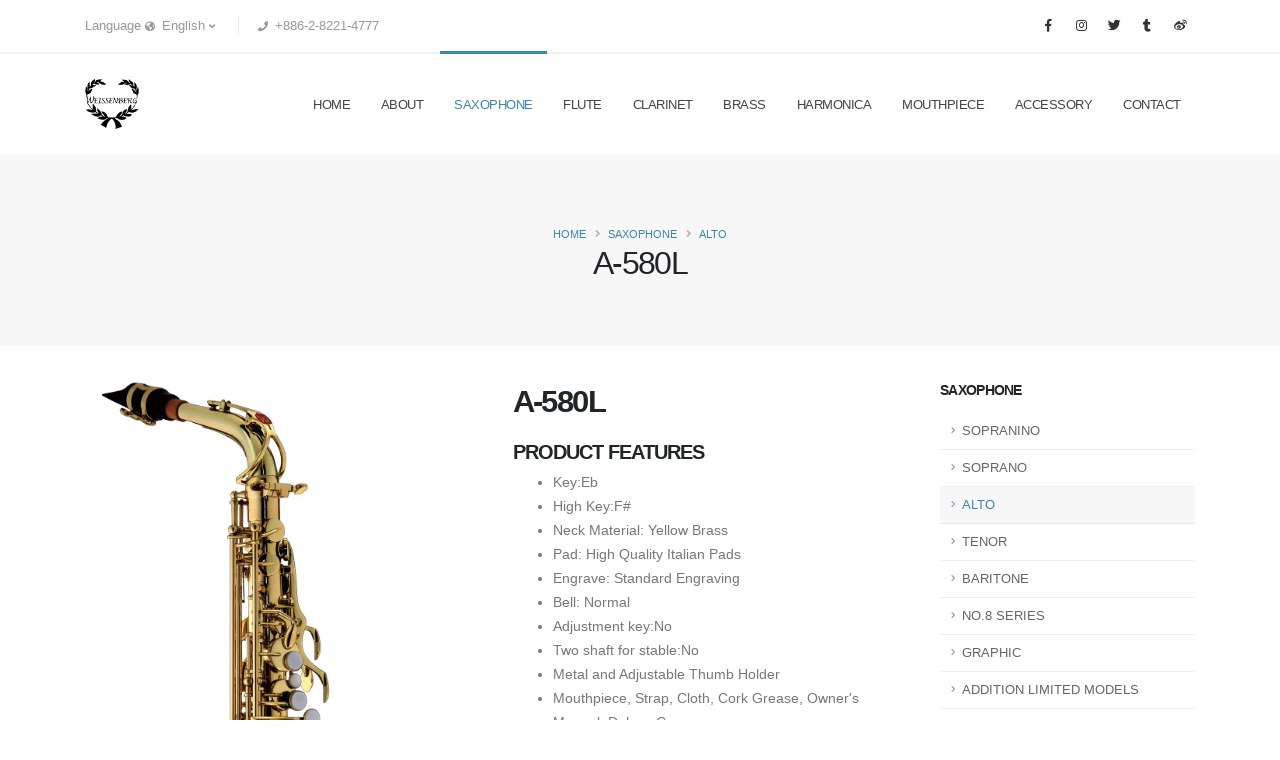

--- FILE ---
content_type: text/html; charset=utf-8
request_url: https://www.weissenbergwind.com/product_main.php?type=1&id=7
body_size: 5291
content:
<!DOCTYPE html>
<html lang="en">
	<head>
	
		<!-- Basic -->
		<meta charset="utf-8">
		<meta http-equiv="X-UA-Compatible" content="IE=edge">
		<title>韋笙堡 WEISSENBERG</title>
		<meta name="keywords" content="韋笙堡 WEISSENBERG" />
		<meta name="description" content="韋笙堡 WEISSENBERG">
		<meta name="author" content="韋笙堡 WEISSENBERG">

		<!-- Favicon -->
		<link rel="shortcut icon" href="img/favicon.ico" type="image/x-icon" />
		<link rel="apple-touch-icon" href="img/apple-touch-icon.png">

		<!-- Mobile Metas -->
		<meta name="viewport" content="width=device-width, initial-scale=1, minimum-scale=1.0, shrink-to-fit=no">

		<!-- Vendor CSS -->
		<link rel="stylesheet" href="vendor/bootstrap/css/bootstrap.min.css?v=4.3">
		<link rel="stylesheet" href="vendor/fontawesome-free/css/all.min.css">
		<link rel="stylesheet" href="vendor/animate/animate.min.css">
		<link rel="stylesheet" href="vendor/simple-line-icons/css/simple-line-icons.min.css">
		<link rel="stylesheet" href="vendor/owl.carousel/assets/owl.carousel.min.css">
		<link rel="stylesheet" href="vendor/owl.carousel/assets/owl.theme.default.min.css">
		<link rel="stylesheet" href="vendor/magnific-popup/magnific-popup.min.css">
		<link rel="stylesheet" href="vendor/PNotify/pnotify.custom.css">

		<!-- Theme CSS -->
		<link rel="stylesheet" href="css/theme.css">
		<link rel="stylesheet" href="css/theme-elements.css">

		<!-- Current Page CSS -->
		<link rel="stylesheet" href="vendor/rs-plugin/css/settings.min.css">
		<link rel="stylesheet" href="vendor/rs-plugin/css/layers.min.css">
		<link rel="stylesheet" href="vendor/rs-plugin/css/navigation.min.css">
		<link rel="stylesheet" href="vendor/circle-flip-slideshow/css/component.min.css">

		<!-- Skin CSS -->
		<link rel="stylesheet" href="css/weissenberg.min.css">

		<!-- Theme Custom CSS -->
		<link rel="stylesheet" href="css/custom.css">
		<!-- Head Libs -->
		<script src="vendor/modernizr/modernizr.min.js"></script>

		</head>
			<div class="body">
			<header id="header" class="header-effect-shrink" data-plugin-options="{'stickyEnabled': true, 'stickyEffect': 'shrink', 'stickyEnableOnBoxed': true, 'stickyEnableOnMobile': true, 'stickyChangeLogo': true, 'stickyStartAt': 120, 'stickyHeaderContainerHeight': 70}">
				<div class="header-body border-top-0">
					<div class="header-top">
						<div class="container">
							<div class="header-row py-2">
								<div class="header-column justify-content-start">
									<div class="header-row">
										<nav class="header-nav-top">
											<ul class="nav nav-pills">
												<li class="nav-item dropdown">
													<a class="nav-link pl-0" href="#" role="button" id="dropdownLanguage" data-toggle="dropdown" aria-haspopup="true" aria-expanded="false">
													Language <i class="fas fa-globe-americas"></i> English														<i class="fas fa-angle-down"></i>
													</a>
													<div class="dropdown-menu" aria-labelledby="dropdownLanguage">
														<a class="dropdown-item" href="/cn/">简体中文</a>																												<a class="dropdown-item" href="/tw/">繁體中文</a>													</div>
												</li>
												<li class="nav-item nav-item-left-border nav-item-left-border-remove nav-item-left-border-sm-show d-none d-md-block">
													<span class="ws-nowrap"><i class="fas fa-phone"></i> +886-2-8221-4777</span>
												</li>
											</ul>
										</nav>
									</div>
								</div>
								<div class="header-column justify-content-end">
									<div class="header-row">
										<ul class="header-social-icons social-icons social-icons-clean">
                                            <li class="social-icons-facebook"><a href="https://www.facebook.com/weissenberg.tw" target="_blank"><i class="fab fa-facebook-f"></i></a></li>
                                            <li class="social-icons-instagram"><a href="https://instagram.com/weissenbergtw/" target="_blank"><i class="fab fa-instagram"></i></a></li>
                                            <li class="social-icons-twitter"><a href="https://twitter.com/WEISSENBERGTW" target="_blank"><i class="fab fa-twitter"></i></a></li>
                                            <li class="social-icons-tumblr"><a href="https://weissenbergtw.tumblr.com" target="_blank"><i class="fab fa-tumblr"></i></a></li>
                                            <li class="social-icons-weibo"><a href="http://weibo.com/weissenberg" target="_blank"><i class="fab fa-weibo"></i></a></li>
										</ul>
									</div>
								</div>
							</div>
						</div>
					</div>
					<div class="header-container container">
						<div class="header-row">
							<div class="header-column">
								<div class="header-row">
									<div class="header-logo">
										<a href="index.php">
											<img alt="weissenberg" width="54" height="50" data-sticky-width="44" data-sticky-height="40" src="img/logo-w-s.png">
										</a>
									</div>
								</div>
							</div>
							<div class="header-column justify-content-end">
								<div class="header-row">
									<div class="header-nav header-nav-line header-nav-top-line header-nav-top-line-with-border order-2 order-lg-1">
										<div class="header-nav-main header-nav-main-square header-nav-main-effect-2 header-nav-main-sub-effect-1">
											<nav class="collapse">
												<ul class="nav nav-pills" id="mainNav">
													<li>
														<a class="dropdown-item" href="index.php">
															HOME														</a>
													</li>
													<li class="dropdown">
														<a class="dropdown-item dropdown-toggle" href="content_page.php?item=3">
                                                            ABOUT														</a>
														<ul class="dropdown-menu">
                                                            <li><a class="dropdown-item" href="content_page.php?item=3">ABOUT WEISSENBERG</a></li>
															<li class="dropdown-submenu">
																<a class="dropdown-item" href="artists.php?item=4">ARTISTS</a>
																<ul class="dropdown-menu">
                                                                    																	<li><a class="dropdown-item" href="artists_show.php?item=4&id=6">CHENG-YU WU</a></li>
                                                                    																	<li><a class="dropdown-item" href="artists_show.php?item=4&id=25">ANG LI</a></li>
                                                                    																	<li><a class="dropdown-item" href="artists_show.php?item=4&id=5">CHING-LIN CHUANG</a></li>
                                                                    																	<li><a class="dropdown-item" href="artists_show.php?item=4&id=35">DAMEZ NABABAN</a></li>
                                                                    																	<li><a class="dropdown-item" href="artists_show.php?item=4&id=28">DA YONG NING</a></li>
                                                                    																	<li><a class="dropdown-item" href="artists_show.php?item=4&id=33">GUO GANG</a></li>
                                                                    																	<li><a class="dropdown-item" href="artists_show.php?item=4&id=31">DU YIN JIAO</a></li>
                                                                    																	<li><a class="dropdown-item" href="artists_show.php?item=4&id=18">JAARED AROSEMENA</a></li>
                                                                    																	<li><a class="dropdown-item" href="artists_show.php?item=4&id=10">JAY CYRUS V. VILLANUEVA</a></li>
                                                                    																	<li><a class="dropdown-item" href="artists_show.php?item=4&id=4">JEAN-PIERRE MOUTON</a></li>
                                                                    																	<li><a class="dropdown-item" href="artists_show.php?item=4&id=20">JO SE HYUNG</a></li>
                                                                    																	<li><a class="dropdown-item" href="artists_show.php?item=4&id=32">JIRAWIN TONGTEWIN</a></li>
                                                                    																	<li><a class="dropdown-item" href="artists_show.php?item=4&id=12">JOEFRE CAPANGPANGAN</a></li>
                                                                    																	<li><a class="dropdown-item" href="artists_show.php?item=4&id=21">JUN BYUNG WOO</a></li>
                                                                    																	<li><a class="dropdown-item" href="artists_show.php?item=4&id=22">JUNG JAE HYUN</a></li>
                                                                    																	<li><a class="dropdown-item" href="artists_show.php?item=4&id=36"> KENNY BAIK</a></li>
                                                                    																	<li><a class="dropdown-item" href="artists_show.php?item=4&id=15">KIM CHANG SIK</a></li>
                                                                    																	<li><a class="dropdown-item" href="artists_show.php?item=4&id=16">KIM KYUNG HEE</a></li>
                                                                    																	<li><a class="dropdown-item" href="artists_show.php?item=4&id=23">KIM YUNG HO</a></li>
                                                                    																	<li><a class="dropdown-item" href="artists_show.php?item=4&id=13">LEE HSIAO MING</a></li>
                                                                    																	<li><a class="dropdown-item" href="artists_show.php?item=4&id=14">OU CHUN LING</a></li>
                                                                    																	<li><a class="dropdown-item" href="artists_show.php?item=4&id=19">PSALM JONG SHIM</a></li>
                                                                    																	<li><a class="dropdown-item" href="artists_show.php?item=4&id=9">SEANNE RICHARD YARED</a></li>
                                                                    																	<li><a class="dropdown-item" href="artists_show.php?item=4&id=24">SHI QIANG SONG</a></li>
                                                                    																	<li><a class="dropdown-item" href="artists_show.php?item=4&id=3">SIMON WU</a></li>
                                                                    																	<li><a class="dropdown-item" href="artists_show.php?item=4&id=37">TIM LIN</a></li>
                                                                    																	<li><a class="dropdown-item" href="artists_show.php?item=4&id=38">TOMMY ALVARADO</a></li>
                                                                    																	<li><a class="dropdown-item" href="artists_show.php?item=4&id=34">TOMMY PRATOMO</a></li>
                                                                    																	<li><a class="dropdown-item" href="artists_show.php?item=4&id=30">VERONIKA SEMYLIT</a></li>
                                                                    																	<li><a class="dropdown-item" href="artists_show.php?item=4&id=29">WANG YOU WEI</a></li>
                                                                    																	<li><a class="dropdown-item" href="artists_show.php?item=4&id=11">YESHUAH C. QUIZO</a></li>
                                                                    																	<li><a class="dropdown-item" href="artists_show.php?item=4&id=26">ZHAO MING GU</a></li>
                                                                    																</ul>
															</li>
                                                            <li><a class="dropdown-item" href="content_page.php?item=5">SAXOPHONE MANUFACTURE</a></li>
                                                            <li><a class="dropdown-item" href="content_page.php?item=6">FLUTE MANUFACTURE</a></li>
                                                            <li><a class="dropdown-item" href="content_page.php?item=7">MOUTHPIECE MANUFACTURE</a></li>
                                                            <li><a class="dropdown-item" href="activity.php?item=8">ACTIVITY PHOTOS</a></li>
														</ul>
													</li>
                                                                                                        <li class="dropdown">
														<a class="dropdown-item dropdown-toggle active" href="product_list.php?type=1">
                                                            SAXOPHONE														</a>
														<ul class="dropdown-menu">
                                                                                                                        <li><a class="dropdown-item" href="product_list.php?type=1#SOPRANINO">SOPRANINO</a></li>
                                                                                                                        <li><a class="dropdown-item" href="product_list.php?type=1#SOPRANO">SOPRANO</a></li>
                                                                                                                        <li><a class="dropdown-item" href="product_list.php?type=1#ALTO">ALTO</a></li>
                                                                                                                        <li><a class="dropdown-item" href="product_list.php?type=1#TENOR">TENOR</a></li>
                                                                                                                        <li><a class="dropdown-item" href="product_list.php?type=1#BARITONE">BARITONE</a></li>
                                                                                                                        <li><a class="dropdown-item" href="product_list.php?type=1#NO_8_SERIES">NO.8 SERIES</a></li>
                                                                                                                        <li><a class="dropdown-item" href="product_list.php?type=1#GRAPHIC">GRAPHIC</a></li>
                                                                                                                        <li><a class="dropdown-item" href="product_list.php?type=1#ADDITION_LIMITED_MODELS">ADDITION LIMITED MODELS</a></li>
                                                                                                                        <li><a class="dropdown-item" href="product_list.php?type=1#20TH_ANNIVERSARY_MODELS">20TH ANNIVERSARY MODELS</a></li>
                                                                                                                        <li><a class="dropdown-item" href="product_list.php?type=1#30TH_ANNIVERSARY_MODELS">30TH ANNIVERSARY MODELS</a></li>
                                                                                                                        <li><a class="dropdown-item" href="product_list.php?type=1#NEW_ORLEANS">NEW ORLEANS</a></li>
                                                                                                                        <li><a class="dropdown-item" href="product_list.php?type=1#TAI_CHI">TAI CHI</a></li>
                                                                                                                                                                                    														</ul>
													</li>
                                                                                                        <li class="dropdown">
														<a class="dropdown-item dropdown-toggle" href="product_list.php?type=3">
                                                            FLUTE														</a>
														<ul class="dropdown-menu">
                                                                                                                        <li><a class="dropdown-item" href="product_list.php?type=3#STANDARD_SERIES">STANDARD SERIES</a></li>
                                                                                                                        <li><a class="dropdown-item" href="product_list.php?type=3#PROFESSIONAL_SERIES">PROFESSIONAL SERIES</a></li>
                                                                                                                        <li><a class="dropdown-item" href="product_list.php?type=3#SEAMED_HEAD_SERIES">SEAMED HEAD SERIES</a></li>
                                                                                                                        <li><a class="dropdown-item" href="product_list.php?type=3#SEAMED_FLUTE_SERIES">SEAMED FLUTE SERIES</a></li>
                                                                                                                        <li><a class="dropdown-item" href="product_list.php?type=3#ALTO_SERIES">ALTO SERIES</a></li>
                                                                                                                        <li><a class="dropdown-item" href="product_list.php?type=3#BASS_SERIES">BASS SERIES</a></li>
                                                                                                                        <li><a class="dropdown-item" href="product_list.php?type=3#HANDMADE_HEAD-JOINT">HANDMADE HEAD-JOINT</a></li>
                                                                                                                                                                                    														</ul>
													</li>
                                                                                                        <li class="dropdown">
														<a class="dropdown-item dropdown-toggle" href="product_list.php?type=11">
                                                            CLARINET														</a>
														<ul class="dropdown-menu">
                                                                                                                        <li><a class="dropdown-item" href="product_list.php?type=11#NO_550_COSMOS">NO.550 COSMOS</a></li>
                                                                                                                        <li><a class="dropdown-item" href="product_list.php?type=11#NO_552">NO.552</a></li>
                                                                                                                        <li><a class="dropdown-item" href="product_list.php?type=11#DELUXE_556">DELUXE 556</a></li>
                                                                                                                        <li><a class="dropdown-item" href="product_list.php?type=11#DELUXE_566">DELUXE 566</a></li>
                                                                                                                                                                                    														</ul>
													</li>
                                                                                                        <li class="dropdown">
														<a class="dropdown-item dropdown-toggle" href="product_list.php?type=2">
                                                            BRASS														</a>
														<ul class="dropdown-menu">
                                                                                                                        <li><a class="dropdown-item" href="product_list.php?type=2#TRUMPET">TRUMPET</a></li>
                                                                                                                        <li><a class="dropdown-item" href="product_list.php?type=2#TROMBONE">TROMBONE</a></li>
                                                                                                                        <li><a class="dropdown-item" href="product_list.php?type=2#BASS_TROMBONE">BASS TROMBONE</a></li>
                                                                                                                        <li><a class="dropdown-item" href="product_list.php?type=2#HORN">HORN</a></li>
                                                                                                                        <li><a class="dropdown-item" href="product_list.php?type=2#MARCHING_HORN">MARCHING HORN</a></li>
                                                                                                                        <li><a class="dropdown-item" href="product_list.php?type=2#MARCHING_MELLOPHONE">MARCHING MELLOPHONE</a></li>
                                                                                                                        <li><a class="dropdown-item" href="product_list.php?type=2#ALTO_HORN">ALTO HORN</a></li>
                                                                                                                        <li><a class="dropdown-item" href="product_list.php?type=2#EUPHONIUM">EUPHONIUM</a></li>
                                                                                                                        <li><a class="dropdown-item" href="product_list.php?type=2#MARCHING_EUPHONIUM">MARCHING EUPHONIUM</a></li>
                                                                                                                        <li><a class="dropdown-item" href="product_list.php?type=2#BARITONE">BARITONE</a></li>
                                                                                                                        <li><a class="dropdown-item" href="product_list.php?type=2#MARCHING_BARITONE">MARCHING BARITONE</a></li>
                                                                                                                        <li><a class="dropdown-item" href="product_list.php?type=2#TUBA">TUBA</a></li>
                                                                                                                                                                                    														</ul>
													</li>
                                                                                                        <li class="dropdown">
														<a class="dropdown-item dropdown-toggle" href="product_list.php?type=4">
                                                            HARMONICA														</a>
														<ul class="dropdown-menu">
                                                                                                                        <li><a class="dropdown-item" href="product_list.php?type=4#INITIAL">INITIAL</a></li>
                                                                                                                        <li><a class="dropdown-item" href="product_list.php?type=4#ADVANCED">ADVANCED</a></li>
                                                                                                                        <li><a class="dropdown-item" href="product_list.php?type=4#HIGH-LEVEL">HIGH-LEVEL</a></li>
                                                                                                                        <li><a class="dropdown-item" href="product_list.php?type=4#PROFESSIONAL">PROFESSIONAL</a></li>
                                                                                                                        <li><a class="dropdown-item" href="product_list.php?type=4#ULTRA-HIGH_LEVEL">ULTRA-HIGH LEVEL</a></li>
                                                                                                                        <li><a class="dropdown-item" href="product_list.php?type=4#LIMITED">LIMITED</a></li>
                                                                                                                                                                                    														</ul>
													</li>
                                                                                                        <li class="dropdown">
														<a class="dropdown-item dropdown-toggle" href="product_list.php?type=5">
                                                            MOUTHPIECE														</a>
														<ul class="dropdown-menu">
                                                                                                                        <li><a class="dropdown-item" href="product_list.php?type=5#RUBBER">RUBBER</a></li>
                                                                                                                        <li><a class="dropdown-item" href="product_list.php?type=5#METAL">METAL</a></li>
                                                                                                                                                                                    														</ul>
													</li>
                                                                                                        <li class="dropdown">
														<a class="dropdown-item dropdown-toggle" href="product_list.php?type=10">
                                                            ACCESSORY														</a>
														<ul class="dropdown-menu">
                                                                                                                        <li><a class="dropdown-item" href="product_list.php?type=10#SAXOPHONE_ACCESSORY">SAXOPHONE ACCESSORY</a></li>
                                                                                                                        <li><a class="dropdown-item" href="product_list.php?type=10#CLARINET_ACCESSORY">CLARINET ACCESSORY</a></li>
                                                                                                                        <li><a class="dropdown-item" href="product_list.php?type=10#HARMONICA_ACCESSORY">HARMONICA ACCESSORY</a></li>
                                                                                                                        <li><a class="dropdown-item" href="product_list.php?type=10#RECORDER">RECORDER</a></li>
                                                                                                                                                                                    														</ul>
													</li>
                                                                                                                                                            <li>
                                                        <a class="dropdown-item" href="contact.php">CONTACT</a>
                                                    </li>
												</ul>
											</nav>
										</div>
										<button class="btn header-btn-collapse-nav" data-toggle="collapse" data-target=".header-nav-main nav">
											<i class="fas fa-bars"></i>
										</button>
									</div>
																	</div>
							</div>
						</div>
					</div>
				</div>
			</header>
			<div role="main" class="main">
				<section class="page-header page-header-modern bg-color-light-scale-1 page-header-lg">
					<div class="container">
						<div class="row">

							<div class="col-md-12 align-self-center p-static order-2 text-center">

								<h1 class="text-dark text-uppercase">A-580L</h1>

							</div>

							<div class="col-md-12 align-self-center order-1">

								<ul class="breadcrumb d-block text-center">
									<li><a href="/">HOME</a></li>
									<li><a href="product_list.php?type=1">SAXOPHONE</a></li>
									<li><a href="product_list.php?type=1#ALTO">ALTO</a></li>
								</ul>
							</div>
						</div>
					</div>
				</section>

				<div class="container">
					<div class="row">
												<div class="col-md-9">
							<div class="row">
								<div class="col-md-6">
									<div class="owl-carousel eZoom" data-plugin-options='{"items": 1, "autoPlay": true}'>
																			<div>
											<img alt="A-580L" class="img-fluid img-rounded elevateZoom" src="/media/product/A-580L/A-580L-1(001).jpg" data-zoom-image="/media/product/A-580L/A-580L-1(001).jpg">
										</div>
																		</div>
								</div>

								<div class="col-md-6">
									<div class="summary entry-summary">
										<h2 class="mb-3"><strong>A-580L</strong></h2>
										<h4 class="mb-1">PRODUCT FEATURES</h4>
										<ul class="product_features">
																							<li>Key:Eb</li>
																							<li>High Key:F#</li>
																							<li>Neck Material: Yellow Brass</li>
																							<li>Pad: High Quality Italian Pads</li>
																							<li>Engrave: Standard Engraving</li>
																							<li>Bell: Normal</li>
																							<li>Adjustment key:No</li>
																							<li>Two shaft for stable:No</li>
																							<li>Metal and Adjustable Thumb Holder</li>
																							<li>Mouthpiece, Strap, Cloth, Cork Grease, Owner's Manual, Deluxe Case</li>
																					</ul>
										<hr>
										<h4>AVAILABLE COLOR</h4>		
																				<div class="cax_color mb-2">
											<div class="h5 text-dark mb-0">A-580L</div>
											<img src="/media/product_color/L.jpg" class="img-fluid">
											<small>Rich Clear Lacquered Body & Keys</small>
										</div>
																				<div class="cax_color mb-2">
											<div class="h5 text-dark mb-0">A-580BG</div>
											<img src="/media/product_color/BG.jpg" class="img-fluid">
											<small>Black Body & Golden Keys</small>
										</div>
																				<div class="cax_color mb-2">
											<div class="h5 text-dark mb-0">A-580GL</div>
											<img src="/media/product_color/GL.jpg" class="img-fluid">
											<small>Rich Golden Lacquered Body & Keys</small>
										</div>
																				<div class="cax_color mb-2">
											<div class="h5 text-dark mb-0">A-580HL</div>
											<img src="/media/product_color/HL.jpg" class="img-fluid">
											<small>Rich Clear Lacquered Body & Gloss Silver Keys</small>
										</div>
																			</div>
								</div>
							</div>
														<hr>
							<div class="row"><div class="col-md-12"><h4>FEATURES</h4></div></div>
							<div class="lightbox" data-plugin-options='{"delegate": "a", "SERIES": "image", "gallery": {"enabled": true}}'>
								<ul class="row portfolio-list IMAGES_LIST">
																		<li class="col-md-3 IMAGES_ITEM">
										<div class="portfolio-item img-thumbnail">
											<a href="/media/product_feature/w logoo(001).jpg">
												<img src="/media/product_feature/w logoo(001).jpg" class="img-fluid"></a>
												<span class="thumb-info-caption">
													<p>The octave key with “W” logo</p>
												</span>
										</div>
									</li>
																		<li class="col-md-3 IMAGES_ITEM">
										<div class="portfolio-item img-thumbnail">
											<a href="/media/product_feature/03b.jpg">
												<img src="/media/product_feature/03b.jpg" class="img-fluid"></a>
												<span class="thumb-info-caption">
													<p>The joint ring with “W” logo</p>
												</span>
										</div>
									</li>
																		<li class="col-md-3 IMAGES_ITEM">
										<div class="portfolio-item img-thumbnail">
											<a href="/media/product_feature/04b.jpg">
												<img src="/media/product_feature/04b.jpg" class="img-fluid"></a>
												<span class="thumb-info-caption">
													<p>Germany Registered Trademarks Series Number engraved</p>
												</span>
										</div>
									</li>
																	</ul>
							</div>
													</div>
						<div class="col-md-3">
	<aside class="sidebar">
				<h5 class="font-weight-bold">SAXOPHONE</h5>
		<ul class="nav nav-list flex-column mb-5">
						<li class="nav-item"><a class="nav-link" href="product_list.php?type=1#SOPRANINO">SOPRANINO</a></li>
						<li class="nav-item"><a class="nav-link" href="product_list.php?type=1#SOPRANO">SOPRANO</a></li>
						<li class="nav-item"><a class="nav-link active" href="product_list.php?type=1#ALTO">ALTO</a></li>
						<li class="nav-item"><a class="nav-link" href="product_list.php?type=1#TENOR">TENOR</a></li>
						<li class="nav-item"><a class="nav-link" href="product_list.php?type=1#BARITONE">BARITONE</a></li>
						<li class="nav-item"><a class="nav-link" href="product_list.php?type=1#NO_8_SERIES">NO.8 SERIES</a></li>
						<li class="nav-item"><a class="nav-link" href="product_list.php?type=1#GRAPHIC">GRAPHIC</a></li>
						<li class="nav-item"><a class="nav-link" href="product_list.php?type=1#ADDITION_LIMITED_MODELS">ADDITION LIMITED MODELS</a></li>
						<li class="nav-item"><a class="nav-link" href="product_list.php?type=1#20TH_ANNIVERSARY_MODELS">20TH ANNIVERSARY MODELS</a></li>
						<li class="nav-item"><a class="nav-link" href="product_list.php?type=1#30TH_ANNIVERSARY_MODELS">30TH ANNIVERSARY MODELS</a></li>
						<li class="nav-item"><a class="nav-link" href="product_list.php?type=1#NEW_ORLEANS">NEW ORLEANS</a></li>
						<li class="nav-item"><a class="nav-link" href="product_list.php?type=1#TAI_CHI">TAI CHI</a></li>
								</ul>
				
		<h5 class="font-weight-bold">MANUFACTURE</h5>
		<ul class="nav nav-list flex-column mb-5">
			<li class="nav-item"><a class="nav-link" href="content_page.php?item=5">SAXOPHONES</a></li>
			<li class="nav-item"><a class="nav-link" href="content_page.php?item=6">FLUTES</a></li>
			<li class="nav-item"><a class="nav-link" href="content_page.php?item=7">MOUTHPIECES</a></li>
		</ul>

		<h5 class="font-weight-bold">ARTISTS</h5>
		<ul class="nav nav-list flex-column mb-5">
					<li class="nav-item"><a class="nav-link" href="artists_show.php?item=4&id=6">CHENG-YU WU</a></li>
					<li class="nav-item"><a class="nav-link" href="artists_show.php?item=4&id=25">ANG LI</a></li>
					<li class="nav-item"><a class="nav-link" href="artists_show.php?item=4&id=5">CHING-LIN CHUANG</a></li>
					<li class="nav-item"><a class="nav-link" href="artists_show.php?item=4&id=35">DAMEZ NABABAN</a></li>
					<li class="nav-item"><a class="nav-link" href="artists_show.php?item=4&id=28">DA YONG NING</a></li>
					<li class="nav-item"><a class="nav-link" href="artists_show.php?item=4&id=33">GUO GANG</a></li>
					<li class="nav-item"><a class="nav-link" href="artists_show.php?item=4&id=31">DU YIN JIAO</a></li>
					<li class="nav-item"><a class="nav-link" href="artists_show.php?item=4&id=18">JAARED AROSEMENA</a></li>
					<li class="nav-item"><a class="nav-link" href="artists_show.php?item=4&id=10">JAY CYRUS V. VILLANUEVA</a></li>
					<li class="nav-item"><a class="nav-link" href="artists_show.php?item=4&id=4">JEAN-PIERRE MOUTON</a></li>
					<li class="nav-item"><a class="nav-link" href="artists_show.php?item=4&id=20">JO SE HYUNG</a></li>
					<li class="nav-item"><a class="nav-link" href="artists_show.php?item=4&id=32">JIRAWIN TONGTEWIN</a></li>
					<li class="nav-item"><a class="nav-link" href="artists_show.php?item=4&id=12">JOEFRE CAPANGPANGAN</a></li>
					<li class="nav-item"><a class="nav-link" href="artists_show.php?item=4&id=21">JUN BYUNG WOO</a></li>
					<li class="nav-item"><a class="nav-link" href="artists_show.php?item=4&id=22">JUNG JAE HYUN</a></li>
					<li class="nav-item"><a class="nav-link" href="artists_show.php?item=4&id=36"> KENNY BAIK</a></li>
					<li class="nav-item"><a class="nav-link" href="artists_show.php?item=4&id=15">KIM CHANG SIK</a></li>
					<li class="nav-item"><a class="nav-link" href="artists_show.php?item=4&id=16">KIM KYUNG HEE</a></li>
					<li class="nav-item"><a class="nav-link" href="artists_show.php?item=4&id=23">KIM YUNG HO</a></li>
					<li class="nav-item"><a class="nav-link" href="artists_show.php?item=4&id=13">LEE HSIAO MING</a></li>
					<li class="nav-item"><a class="nav-link" href="artists_show.php?item=4&id=14">OU CHUN LING</a></li>
					<li class="nav-item"><a class="nav-link" href="artists_show.php?item=4&id=19">PSALM JONG SHIM</a></li>
					<li class="nav-item"><a class="nav-link" href="artists_show.php?item=4&id=9">SEANNE RICHARD YARED</a></li>
					<li class="nav-item"><a class="nav-link" href="artists_show.php?item=4&id=24">SHI QIANG SONG</a></li>
					<li class="nav-item"><a class="nav-link" href="artists_show.php?item=4&id=3">SIMON WU</a></li>
					<li class="nav-item"><a class="nav-link" href="artists_show.php?item=4&id=37">TIM LIN</a></li>
					<li class="nav-item"><a class="nav-link" href="artists_show.php?item=4&id=38">TOMMY ALVARADO</a></li>
					<li class="nav-item"><a class="nav-link" href="artists_show.php?item=4&id=34">TOMMY PRATOMO</a></li>
					<li class="nav-item"><a class="nav-link" href="artists_show.php?item=4&id=30">VERONIKA SEMYLIT</a></li>
					<li class="nav-item"><a class="nav-link" href="artists_show.php?item=4&id=29">WANG YOU WEI</a></li>
					<li class="nav-item"><a class="nav-link" href="artists_show.php?item=4&id=11">YESHUAH C. QUIZO</a></li>
					<li class="nav-item"><a class="nav-link" href="artists_show.php?item=4&id=26">ZHAO MING GU</a></li>
				</ul>

	</aside>
</div>					</div>
				</div>

			</div>
		</div>
		<footer id="footer">
	<div class="footer-copyright">
		<div class="container">
			<div class="row">
				<div class="col text-center">&copy; 1979-2019 WEISSENBERG All Rights Reserved</div>
			</div>
		</div>
	</div>
</footer>

<!-- Vendor -->
<script src="vendor/jquery/jquery.min.js"></script>
<script src="vendor/jquery.appear/jquery.appear.min.js"></script>
<script src="vendor/jquery.easing/jquery.easing.min.js"></script>
<script src="vendor/jquery.cookie/jquery.cookie.min.js"></script>
<script src="vendor/popper/umd/popper.min.js"></script>
<script src="vendor/bootstrap/js/bootstrap.min.js"></script>
<script src="vendor/common/common.min.js"></script>
<script src="vendor/jquery.validation/jquery.validate.min.js"></script>
<script src="vendor/jquery.easy-pie-chart/jquery.easypiechart.min.js"></script>
<script src="vendor/jquery.gmap/jquery.gmap.min.js"></script>
<script src="vendor/jquery.lazyload/jquery.lazyload.min.js"></script>
<script src="vendor/isotope/jquery.isotope.min.js"></script>
<script src="vendor/owl.carousel/owl.carousel.min.js"></script>
<script src="vendor/magnific-popup/jquery.magnific-popup.min.js"></script>
<script src="vendor/vide/jquery.vide.min.js"></script>
<script src="vendor/vivus/vivus.min.js"></script>
<script src="vendor/PNotify/pnotify.custom.min.js"></script>
<script src="vendor/jquery.url/url.min.js"></script>
<script src="vendor/elevatezoom/jquery.elevateZoom.min.js"></script>

<!-- Theme Base, Components and Settings -->
<script src="js/theme.min.js"></script>

<!-- Current Page Vendor and Views -->
<script src="vendor/rs-plugin/js/jquery.themepunch.tools.min.js"></script>
<script src="vendor/rs-plugin/js/jquery.themepunch.revolution.min.js"></script>
<script src="vendor/circle-flip-slideshow/js/jquery.flipshow.min.js"></script>
<script src="js/views/view.home.js"></script>

<!-- Theme Custom -->
<script src="js/custom.min.js?v=2.4"></script>

<!-- Theme Initialization Files -->
<script src="js/theme.init.min.js"></script>

	</body>
</html>
<script defer src="https://static.cloudflareinsights.com/beacon.min.js/vcd15cbe7772f49c399c6a5babf22c1241717689176015" integrity="sha512-ZpsOmlRQV6y907TI0dKBHq9Md29nnaEIPlkf84rnaERnq6zvWvPUqr2ft8M1aS28oN72PdrCzSjY4U6VaAw1EQ==" data-cf-beacon='{"version":"2024.11.0","token":"20e8bf7c66144dc986267f3ce96eb124","r":1,"server_timing":{"name":{"cfCacheStatus":true,"cfEdge":true,"cfExtPri":true,"cfL4":true,"cfOrigin":true,"cfSpeedBrain":true},"location_startswith":null}}' crossorigin="anonymous"></script>


--- FILE ---
content_type: text/css
request_url: https://www.weissenbergwind.com/css/theme.css
body_size: 21248
content:
html{direction:ltr;overflow-x:hidden;-webkit-box-shadow:none !important;box-shadow:none !important}body{background-color:#fff;color:#777;font-family:"Open Sans",Arial,sans-serif;font-size:14px;line-height:26px;margin:0}body a{outline:none !important}.body{background-color:#fff}html.safari .body{overflow-x:hidden}li{line-height:24px}@media (max-width: 575px){body{font-size:13px}}#header{position:relative;z-index:1030}#header .header-body{display:-webkit-box;display:-ms-flexbox;display:flex;-webkit-box-orient:vertical;-webkit-box-direction:normal;-ms-flex-direction:column;flex-direction:column;background:#FFF;-webkit-transition:min-height 0.3s ease;transition:min-height 0.3s ease;width:100%;border-top:3px solid #EDEDED;border-bottom:1px solid transparent;z-index:1001}#header .header-body.header-body-bottom-border-fixed{border-bottom:1px solid rgba(234,234,234,0.5) !important}#header .header-body[class*="border-color-"]{border-bottom:0 !important}#header .header-container{position:relative;display:-webkit-box;display:-ms-flexbox;display:flex;-webkit-box-orient:horizontal;-webkit-box-direction:normal;-ms-flex-flow:row wrap;flex-flow:row wrap;-webkit-box-align:center;-ms-flex-align:center;align-items:center;-webkit-transition:ease height 300ms;transition:ease height 300ms}@media (max-width: 991px){#header .header-container:not(.container):not(.container-fluid) .header-nav-main{padding:0 0.75rem}}#header .header-container.header-container-height-xs{height:80px}#header .header-container.header-container-height-sm{height:100px}#header .header-container.header-container-height-md{height:125px}#header .header-container.header-container-height-lg{height:145px}#header .container{position:relative}@media (max-width: 767px){#header .container{width:100%}}#header .header-row{display:-webkit-box;display:-ms-flexbox;display:flex;-webkit-box-flex:1;-ms-flex-positive:1;flex-grow:1;-webkit-box-align:center;-ms-flex-align:center;align-items:center;-ms-flex-item-align:stretch;align-self:stretch;max-height:100%}#header .header-column{display:-webkit-box;display:-ms-flexbox;display:flex;-ms-flex-item-align:stretch;align-self:stretch;-webkit-box-align:center;-ms-flex-align:center;align-items:center;-webkit-box-flex:1;-ms-flex-positive:1;flex-grow:1;-webkit-box-orient:vertical;-webkit-box-direction:normal;-ms-flex-direction:column;flex-direction:column}#header .header-column.header-column-border-right{border-right:1px solid rgba(0,0,0,0.06)}#header .header-column.header-column-border-left{border-left:1px solid rgba(0,0,0,0.06)}#header .header-column .header-row{-webkit-box-pack:inherit;-ms-flex-pack:inherit;justify-content:inherit}#header .header-column .header-extra-info{list-style:outside none none;margin:0;padding:0}#header .header-column .header-extra-info li{display:-webkit-inline-box;display:-ms-inline-flexbox;display:inline-flex;margin-left:25px}#header .header-column .header-extra-info li .header-extra-info-icon{font-size:2rem;margin-right:10px}#header .header-column .header-extra-info li .header-extra-info-text label{display:block;margin:0;color:#999;font-size:0.75rem;line-height:1.2}#header .header-column .header-extra-info li .header-extra-info-text strong{display:block;margin:0;color:#333;font-size:0.9rem;line-height:1.3}#header .header-column .header-extra-info li .header-extra-info-text a{color:#333}#header .header-column .header-extra-info li .feature-box p{margin:0}#header .header-column .header-extra-info li .feature-box small{position:relative;top:-4px;font-size:80%}#header.header-no-min-height .header-body{min-height:0 !important}#header .header-top{display:-webkit-box;display:-ms-flexbox;display:flex;-webkit-box-align:center;-ms-flex-align:center;align-items:center;border-bottom:2px solid rgba(0,0,0,0.06);min-height:47px}#header .header-top.header-top-light-border-bottom{border-bottom-color:rgba(255,255,255,0.1)}#header .header-top.header-top-simple-border-bottom{border-bottom-width:1px}#header .header-top.header-top-default{background:#f7f7f7}#header .header-top.header-top-borders{border-bottom-width:1px}#header .header-top.header-top-borders .nav-item-borders{border-right:1px solid rgba(0,0,0,0.06);padding-left:12px;padding-right:12px}#header .header-top.header-top-borders .nav-item-borders:first-child{padding-left:0}#header .header-top.header-top-borders .nav-item-borders:last-child{border-right:0}#header .header-top.header-top-light-borders{border-bottom-color:rgba(255,255,255,0.2)}#header .header-top.header-top-light-borders.header-top-borders .nav-item-borders{border-right-color:rgba(255,255,255,0.2)}#header .header-top.header-top-light-2-borders{border-bottom-color:rgba(255,255,255,0.06)}#header .header-top.header-top-light-2-borders.header-top-borders .nav-item-borders{border-right-color:rgba(255,255,255,0.06)}#header .header-logo{margin:1rem 0;position:relative;z-index:1}#header .header-logo img{-webkit-transition:all 0.3s ease;transition:all 0.3s ease;position:relative;top:0}#header .header-nav{padding:1rem 0;min-height:70px}#header .header-nav-top{display:-webkit-box;display:-ms-flexbox;display:flex;-ms-flex-item-align:stretch;align-self:stretch;-webkit-box-align:center;-ms-flex-align:center;align-items:center}#header .header-nav-top .nav>li>a,#header .header-nav-top .nav>li>span{color:#999;font-size:0.9em;padding:6px 10px;display:inline-block}#header .header-nav-top .nav>li>a [class*="fa-"],#header .header-nav-top .nav>li>a .icons,#header .header-nav-top .nav>li>span [class*="fa-"],#header .header-nav-top .nav>li>span .icons{margin-right:3px;font-size:0.8em;position:relative}#header .header-nav-top .nav>li>a{text-decoration:none}#header .header-nav-top .nav>li>a:hover,#header .header-nav-top .nav>li>a a:focus{background:transparent}#header .header-nav-top .nav>li.open>.dropdown-menu-toggle{border-radius:4px 4px 0 0}#header .header-nav-top .nav>li+.nav-item-left-border{margin-left:10px;padding-left:10px;position:relative}#header .header-nav-top .nav>li+.nav-item-left-border:after{background:rgba(0,0,0,0.08);content:"";width:1px;height:16px;position:absolute;display:block;top:50%;-webkit-transform:translate3d(0, -50%, 0);transform:translate3d(0, -50%, 0);left:0}#header .header-nav-top .nav>li.nav-item-left-border.nav-item-left-border-remove:after{content:none}@media (max-width: 575px){#header .header-nav-top .nav>li:not(.d-none){margin-left:0;padding-left:0}}@media (max-width: 767px){#header .header-nav-top .nav>li.nav-item-left-border-remove.d-none{margin-left:0;padding-left:0}}#header .header-nav-top .nav>li.nav-item-left-border.nav-item-left-border-show:after{content:''}@media (min-width: 576px){#header .header-nav-top .nav>li.nav-item-left-border.nav-item-left-border-sm-show:after{content:''}}@media (min-width: 768px){#header .header-nav-top .nav>li.nav-item-left-border.nav-item-left-border-md-show:after{content:''}}@media (min-width: 992px){#header .header-nav-top .nav>li.nav-item-left-border.nav-item-left-border-lg-show:after{content:''}}@media (min-width: 1200px){#header .header-nav-top .nav>li.nav-item-left-border.nav-item-left-border-xl-show:after{content:''}}#header .header-nav-top .nav>li.nav-item.dropdown.show .nav-link{background:transparent}#header .header-nav-top .nav>li.nav-item:not(.dropdown)>a [class*="fa-"],#header .header-nav-top .nav>li.nav-item:not(.dropdown)>a .icons{left:-1px;top:-1px}#header .header-nav-top .nav>li.nav-item-anim-icon>a:hover [class*="fa-"],#header .header-nav-top .nav>li.nav-item-anim-icon>a:hover .icons{-webkit-animation:navItemArrow 600ms ease;animation:navItemArrow 600ms ease;-webkit-animation-iteration-count:infinite;animation-iteration-count:infinite}#header .header-nav-top .dropdown .dropdown-item{font-size:0.75em}#header .header-nav-top .dropdown-menu{border:0;margin-top:-2px;margin-left:-2px;padding:0;-webkit-box-shadow:0 10px 30px 10px rgba(0,0,0,0.05);box-shadow:0 10px 30px 10px rgba(0,0,0,0.05);background:#FFF;padding:3px;min-width:180px;z-index:10000;margin-right:0;margin-top:1px;-webkit-transition:opacity .2s ease-out;transition:opacity .2s ease-out;border-radius:0}#header .header-nav-top .dropdown-menu:before{content:'';display:block;position:absolute;top:0;right:40%;width:0;height:0;border-left:7px solid transparent;border-right:7px solid transparent;border-bottom:7px solid white;-webkit-transform:translate3d(-7px, -6px, 0);transform:translate3d(-7px, -6px, 0)}#header .header-nav-top .dropdown-menu.dropdow-menu-arrow-right:before{right:auto;left:20px}#header .header-nav-top .dropdown-menu a{color:#999;padding:5px 12px;font-size:0.9em}#header .header-nav-top .dropdown-menu a:active{color:#FFF}#header .header-nav-top .flag{margin-right:2px;position:relative;top:-1px}#header .header-nav-features{position:relative;padding-left:20px;margin-left:10px}#header .header-nav-features:before,#header .header-nav-features:after{background:rgba(0,0,0,0.03);content:none;width:1px;height:16px;position:absolute;display:block;top:50%;-webkit-transform:translate3d(0, -50%, 0);transform:translate3d(0, -50%, 0);left:0}#header .header-nav-features.header-nav-features-divisor-lg:before,#header .header-nav-features.header-nav-features-divisor-lg:after{height:72px}#header .header-nav-features.header-nav-features-light:before,#header .header-nav-features.header-nav-features-light:after{background:rgba(255,255,255,0.1)}#header .header-nav-features:not(.header-nav-features-no-border):before,#header .header-nav-features:not(.header-nav-features-no-border):after{content:''}#header .header-nav-features:not(.header-nav-features-no-border):after{display:none}#header .header-nav-features.header-nav-features-show-border:before,#header .header-nav-features.header-nav-features-show-border:after{content:''}@media (min-width: 576px){#header .header-nav-features.header-nav-features-sm-show-border:before,#header .header-nav-features.header-nav-features-sm-show-border:after{content:''}}@media (min-width: 768px){#header .header-nav-features.header-nav-features-md-show-border:before,#header .header-nav-features.header-nav-features-md-show-border:after{content:''}}@media (min-width: 992px){#header .header-nav-features.header-nav-features-lg-show-border:before,#header .header-nav-features.header-nav-features-lg-show-border:after{content:''}}@media (min-width: 1200px){#header .header-nav-features.header-nav-features-xl-show-border:before,#header .header-nav-features.header-nav-features-xl-show-border:after{content:''}}#header .header-nav-features.header-nav-features-start{padding-left:0;margin-left:0;padding-right:20px;margin-right:10px}#header .header-nav-features.header-nav-features-start:not(.header-nav-features-no-border):before{left:auto;right:0}#header .header-nav-features.header-nav-features-center{padding-left:20px;margin-left:10px;padding-right:20px;margin-right:10px}#header .header-nav-features.header-nav-features-center:after{display:block;left:auto;right:0}#header .header-nav-features .header-nav-top-icon,#header .header-nav-features .header-nav-top-icon-img{font-size:0.8rem;position:relative;top:-1px;color:#444}#header .header-nav-features.header-nav-features-light .header-nav-top-icon,#header .header-nav-features.header-nav-features-light .header-nav-top-icon-img{color:#FFF}#header .header-nav-features .header-nav-top-icon-img{top:-2px}#header .header-nav-features .header-nav-feature{position:relative}#header .header-nav-features .header-nav-features-dropdown{opacity:0;top:-10000px;position:absolute;-webkit-box-shadow:0 10px 30px 10px rgba(0,0,0,0.05);box-shadow:0 10px 30px 10px rgba(0,0,0,0.05);background:#FFF;padding:17px;min-width:300px;z-index:10000;right:100%;margin-right:-25px;margin-top:30px;-webkit-transition:opacity .2s ease-out;transition:opacity .2s ease-out;pointer-events:none}#header .header-nav-features .header-nav-features-dropdown:before{content:'';display:block;position:absolute;top:0;right:5px;width:0;height:0;border-left:7px solid transparent;border-right:7px solid transparent;border-bottom:7px solid white;-webkit-transform:translate3d(-7px, -6px, 0);transform:translate3d(-7px, -6px, 0)}#header .header-nav-features .header-nav-features-dropdown.show{opacity:1;top:auto;pointer-events:all}@media (min-width: 992px){#header .header-nav-features .header-nav-features-dropdown.header-nav-features-dropdown-reverse{right:auto;margin-right:0;left:100%;margin-left:-25px}#header .header-nav-features .header-nav-features-dropdown.header-nav-features-dropdown-reverse:before{right:auto;left:5px;-webkit-transform:translate3d(7px, -6px, 0);transform:translate3d(7px, -6px, 0)}}@media (max-width: 440px){#header .header-nav-features .header-nav-features-dropdown.header-nav-features-dropdown-mobile-fixed{position:fixed;right:auto;left:50%;-webkit-transform:translate3d(-50%, 0, 0);transform:translate3d(-50%, 0, 0)}#header .header-nav-features .header-nav-features-dropdown.header-nav-features-dropdown-mobile-fixed:before{content:none}}#header .header-nav-features .header-nav-features-dropdown.header-nav-features-dropdown-force-right{margin-right:6px !important;right:0}#header .header-nav-features .header-nav-features-dropdown.header-nav-features-dropdown-dark{background:#212529}#header .header-nav-features .header-nav-features-dropdown.header-nav-features-dropdown-dark:before{border-bottom-color:#212529}#header .header-nav-features .header-nav-features-cart{z-index:2}#header .header-nav-features .header-nav-features-cart .header-nav-features-dropdown{padding:20px}#header .header-nav-features .header-nav-features-cart .cart-info{position:absolute;width:100%;text-align:center;top:50%;margin-top:-4px;left:0;padding:0;display:block;line-height:1}#header .header-nav-features .header-nav-features-cart .cart-info .cart-qty{position:absolute;top:-12px;right:-10px;width:15px;height:15px;display:block;font-size:9px;font-weight:600;color:#fff;background-color:#ed5348;text-align:center;line-height:15px;border-radius:20px;-webkit-box-shadow:-1px 1px 2px 0 rgba(0,0,0,0.3);box-shadow:-1px 1px 2px 0 rgba(0,0,0,0.3)}#header .header-nav-features .header-nav-features-cart .mini-products-list{list-style:none;margin:0;padding:0}#header .header-nav-features .header-nav-features-cart .mini-products-list li{position:relative;padding:15px 0;border-bottom:1px solid #EEE}#header .header-nav-features .header-nav-features-cart .mini-products-list li:first-child{margin-top:-15px}#header .header-nav-features .header-nav-features-cart .mini-products-list li .product-image{float:right;border-color:#ededed;border-width:1px;padding:0;border:1px solid #ddd;background-color:#fff;display:block;position:relative}#header .header-nav-features .header-nav-features-cart .mini-products-list li .product-image img{max-width:80px}#header .header-nav-features .header-nav-features-cart .mini-products-list li .product-details{margin-left:0;line-height:1.4}#header .header-nav-features .header-nav-features-cart .mini-products-list li .product-details a{letter-spacing:0.005em;font-weight:600;color:#696969}#header .header-nav-features .header-nav-features-cart .mini-products-list li .product-details .product-name{margin:15px 0 0;font-size:0.9em;font-weight:400}#header .header-nav-features .header-nav-features-cart .mini-products-list li .product-details .qty-price{font-size:0.8em}#header .header-nav-features .header-nav-features-cart .mini-products-list li .product-details .btn-remove{z-index:3;top:5px;right:-5px;width:20px;height:20px;background-color:#fff;color:#474747;border-radius:100%;position:absolute;text-align:center;-webkit-box-shadow:0 2px 3px 0 rgba(0,0,0,0.2);box-shadow:0 2px 3px 0 rgba(0,0,0,0.2);line-height:20px;font-size:10px}#header .header-nav-features .header-nav-features-cart .totals{padding:15px 0 25px;overflow:hidden}#header .header-nav-features .header-nav-features-cart .totals .label{float:left;text-transform:uppercase;font-size:13px;font-weight:700;color:#474747}#header .header-nav-features .header-nav-features-cart .totals .price-total{float:right;text-transform:uppercase;font-size:15px;font-weight:700;color:#474747}#header .header-nav-features .header-nav-features-cart .actions{padding:0;margin:0}#header .header-nav-features .header-nav-features-cart .actions .btn{display:inline-block;min-width:125px;text-align:center;margin:5px 0;float:right;font-size:0.7rem;padding:0.7rem 1rem;text-transform:uppercase;font-weight:600}#header .header-nav-features .header-nav-features-cart .actions .btn:first-child{float:left}#header .header-nav-features .header-nav-features-cart.header-nav-features-cart-big .cart-info{margin-top:-9px;left:-4px}#header .header-nav-features .header-nav-features-cart.header-nav-features-cart-big .header-nav-features-dropdown{margin-right:-31px;top:10px}#header .header-nav-features .header-nav-features-user .header-nav-features-toggle{color:#444;font-size:12px;font-weight:700;text-transform:uppercase}#header .header-nav-features .header-nav-features-user .header-nav-features-toggle .far{font-size:0.95rem;margin:0px 2px 0 0;position:relative;top:1px}#header .header-nav-features .header-nav-features-user .header-nav-features-toggle:hover{text-decoration:none}#header .header-nav-features .header-nav-features-user .header-nav-features-dropdown{margin-right:-27px;min-width:420px;padding:35px}@media (max-width: 767px){#header .header-nav-features .header-nav-features-user .header-nav-features-dropdown{min-width:320px}}#header .header-nav-features .header-nav-features-user .actions{padding:0;margin:0}#header .header-nav-features .header-nav-features-user .actions .btn{display:inline-block;min-width:125px;margin:5px 0;font-size:0.7rem;padding:0.7rem 1rem;text-transform:uppercase;font-weight:600}#header .header-nav-features .header-nav-features-user .extra-actions{clear:both;border-top:1px solid rgba(0,0,0,0.08);padding-top:20px;margin-top:20px;text-align:center}#header .header-nav-features .header-nav-features-user .extra-actions p{font-size:0.75rem;margin:0;padding:0}#header .header-nav-features .header-nav-features-user.signin .signin-form{display:block}#header .header-nav-features .header-nav-features-user.signin .signup-form,#header .header-nav-features .header-nav-features-user.signin .recover-form{display:none}#header .header-nav-features .header-nav-features-user.signup .signin-form{display:none}#header .header-nav-features .header-nav-features-user.signup .signup-form{display:block}#header .header-nav-features .header-nav-features-user.signup .recover-form{display:none}#header .header-nav-features .header-nav-features-user.recover .signin-form,#header .header-nav-features .header-nav-features-user.recover .signup-form{display:none}#header .header-nav-features .header-nav-features-user.header-nav-features-user-logged .header-nav-features-dropdown{min-width:320px}#header .header-nav-features .header-nav-features-search-reveal-container{display:-webkit-box;display:-ms-flexbox;display:flex;-webkit-box-align:center;-ms-flex-align:center;align-items:center;min-height:42px}#header .header-nav-features .header-nav-features-search-reveal .simple-search{display:none}#header .header-nav-features .header-nav-features-search-reveal .header-nav-features-search-hide-icon{display:none;text-decoration:none}#header .header-nav-features .header-nav-features-search-reveal .header-nav-features-search-show-icon{display:-webkit-inline-box;display:-ms-inline-flexbox;display:inline-flex;text-decoration:none}#header .header-nav-features .header-nav-features-search-reveal.show .header-nav-features-search-hide-icon{display:-webkit-inline-box;display:-ms-inline-flexbox;display:inline-flex;margin-left:10px;-webkit-box-align:center;-ms-flex-align:center;align-items:center}#header .header-nav-features .header-nav-features-search-reveal.show .header-nav-features-search-show-icon{display:none}#header .header-nav-features .header-nav-features-search-reveal.show .simple-search{display:-webkit-inline-box;display:-ms-inline-flexbox;display:inline-flex}#header .header-nav-features .header-nav-features-search-reveal-big-search{display:none;position:absolute;left:0;top:0;background:#FFF;width:100%;height:100%;z-index:1}#header .header-nav-features .header-nav-features-search-reveal-big-search .big-search-header{-webkit-box-align:center;-ms-flex-align:center;align-items:center}#header .header-nav-features .header-nav-features-search-reveal-big-search .form-control{border:0;background:transparent;font-size:22px !important;line-height:1;border-bottom:2px solid #CCC;border-radius:0;-webkit-box-shadow:none;box-shadow:none;position:relative;z-index:1}#header .header-nav-features .header-nav-features-search-reveal-big-search .header-nav-features-search-hide-icon{position:absolute;right:0px;top:50%;z-index:2;display:block;margin-right:10px;margin-top:-10px}#header .header-nav-features .header-nav-features-search-reveal-big-search .header-nav-features-search-hide-icon i{font-size:20px}#header .header-nav-features .header-nav-features-search-reveal-big-search.header-nav-features-search-reveal-big-search-full{position:fixed;z-index:100000;background:transparent}#header .header-nav-features .header-nav-features-search-reveal-big-search.header-nav-features-search-reveal-big-search-full:before{content:"";display:block;background:rgba(23,23,23,0.95);bottom:0;height:100%;left:0;position:absolute;right:0;top:0;width:100%}#header .header-nav-features .header-nav-features-search-reveal-big-search.header-nav-features-search-reveal-big-search-full .form-control{color:#FFF}#header .header-nav-features .header-nav-features-search-reveal-big-search.header-nav-features-search-reveal-big-search-full .header-nav-features-search-hide-icon{position:fixed;top:25px;right:20px;margin-top:0}#header .header-nav-features .header-nav-features-search-reveal-big-search.header-nav-features-search-reveal-big-search-full .header-nav-features-search-hide-icon i{color:#FFF}#header.search-show .header-nav-features .header-nav-features-search-reveal-big-search{display:-webkit-box;display:-ms-flexbox;display:flex}#header .header-search{margin-left:1rem}#header .header-search .form-control{border-radius:20px;font-size:0.9em;height:34px;margin:0;padding:6px 12px;-webkit-transition:width 0.3s ease;transition:width 0.3s ease;-webkit-perspective:1000px;perspective:1000px;width:170px}#header .header-search .btn-light{background:transparent;border:0 none;color:#CCC;position:absolute;right:0;top:0;z-index:3}#header .header-search .btn-light:hover{color:#000}#header .header-social-icons{margin-left:1rem}#header .header-border-left{border-left:1px solid rgba(0,0,0,0.08)}#header .header-border-right{border-right:1px solid rgba(0,0,0,0.08)}#header .header-border-top{border-top:1px solid rgba(0,0,0,0.08)}#header .header-border-bottom{border-bottom:1px solid rgba(0,0,0,0.08)}@media (max-width: 991px){#header .header-mobile-border-top:before{content:'';position:absolute;top:0;left:0;width:100%;border-bottom:1px solid rgba(0,0,0,0.08)}}#header .header-btn-collapse-nav{background:#CCC;color:#FFF;display:none;float:right;margin:0 0 0 1rem}#header.header-narrow .header-body{min-height:0}#header.header-narrow .header-logo{margin-top:0;margin-bottom:0}#header.header-narrow .header-nav{padding-top:0;padding-bottom:0}#header.header-no-border-bottom .header-body{padding-bottom:0 !important;border-bottom:0 !important}#header.header-no-border-bottom .header-nav.header-nav-links nav>ul>li>a,#header.header-no-border-bottom .header-nav.header-nav-links nav>ul>li:hover>a,#header.header-no-border-bottom .header-nav.header-nav-line nav>ul>li>a,#header.header-no-border-bottom .header-nav.header-nav-line nav>ul>li:hover>a{margin:0}#header.header-effect-shrink{-webkit-transition:ease height 300ms;transition:ease height 300ms}#header.header-effect-shrink .header-top{-webkit-transition:ease height 300ms;transition:ease height 300ms}#header.header-effect-shrink .header-container{min-height:100px}#header.header-effect-shrink .header-logo{display:-webkit-box;display:-ms-flexbox;display:flex;-webkit-box-align:center;-ms-flex-align:center;align-items:center}#header.header-dark .header-body{background:#212529}#header.header-dark .header-body .header-nav.header-nav-links-side-header nav>ul>li>a{border-bottom-color:#2a2a2a}@media (max-width: 991px){html.mobile-menu-opened #header .header-body[class*="border-color-"]{border-bottom:1px solid rgba(234,234,234,0.5) !important}}html:not(.boxed) #header.header-floating-bar{position:absolute;top:45px;width:100%}html:not(.boxed) #header.header-floating-bar .header-body{border:medium none;margin:0 auto;padding:0;position:relative;width:auto}html:not(.boxed) #header.header-floating-bar .header-nav-main nav>ul>li.dropdown-mega>.dropdown-menu{left:0;right:0}@media (max-width: 991px){html:not(.boxed) #header.header-floating-bar{top:0}}@media (max-width: 991px){html:not(.boxed):not(.sticky-header-active) #header.header-floating-bar .header-body{margin:10px}html:not(.boxed):not(.sticky-header-active) #header.header-floating-bar .header-nav-main:before{display:none}}@media (min-width: 1200px){html:not(.sticky-header-active) #header.header-floating-bar .header-body{max-width:1140px;right:15px}html:not(.sticky-header-active) #header.header-floating-bar .header-container{padding-right:0px;padding-left:30px}}html:not(.boxed) #header.header-full-width .header-container{width:100%;max-width:none}html #header.header-bottom-slider{position:absolute;bottom:0}html #header.header-bottom-slider .header-body{border-top:1px solid rgba(255,255,255,0.4)}html #header.header-bottom-slider.header-transparent-light-top-border .header-body{border-top:1px solid rgba(68,68,68,0.4)}html #header.header-bottom-slider.header-transparent-light-top-border-1 .header-body{border-top:1px solid rgba(68,68,68,0.1)}html #header.header-bottom-slider.header-transparent-dark-top-border .header-body{border-top:1px solid rgba(255,255,255,0.4)}html #header.header-bottom-slider.header-transparent-dark-top-border-1 .header-body{border-top:1px solid rgba(255,255,255,0.1)}html.sticky-header-active #header.header-bottom-slider .header-body{border-top-color:transparent}@media (max-width: 991px){html #header.header-bottom-slider .header-nav-main{top:calc(100% + 15px)}html.sticky-header-active #header.header-bottom-slider .header-nav-main{top:100%}}html #header.header-transparent{min-height:0 !important;width:100%;position:absolute}html #header.header-transparent .header-body:not(.header-border-bottom){border-bottom:0}html:not(.sticky-header-active) #header.header-transparent:not(.header-semi-transparent) .header-body{background-color:transparent !important}html:not(.sticky-header-active) #header.header-semi-transparent-light .header-body{background-color:rgba(255,255,255,0.8) !important}html:not(.sticky-header-active) #header.header-semi-transparent-dark .header-body{background-color:rgba(68,68,68,0.4) !important}html:not(.sticky-header-active) #header.header-transparent-light-bottom-border .header-body{border-bottom:1px solid rgba(68,68,68,0.4)}html:not(.sticky-header-active) #header.header-transparent-light-bottom-border-1 .header-body{border-bottom:1px solid rgba(68,68,68,0.1)}html:not(.sticky-header-active) #header.header-transparent-dark-bottom-border .header-body{border-bottom:1px solid rgba(255,255,255,0.4)}html:not(.sticky-header-active) #header.header-transparent-dark-bottom-border-1 .header-body{border-bottom:1px solid rgba(255,255,255,0.1)}@media (max-width: 991px){html #header.header-transparent .header-body{overflow:hidden}html #header.header-transparent .header-body.bg-dark .header-nav-main:before,html #header.header-transparent .header-body.bg-color-dark .header-nav-main:before{background-color:#212529}html #header.header-transparent .header-nav-main:before{width:calc(100% - 30px)}html #header.header-transparent .header-nav-main nav{padding:0 30px}html.sticky-header-active #header.header-transparent .header-nav-main nav{padding:0 15px}}html.sticky-header-active #header .header-body{position:fixed;border-bottom-color:rgba(234,234,234,0.5);-webkit-box-shadow:0 0 3px rgba(234,234,234,0.5);box-shadow:0 0 3px rgba(234,234,234,0.5)}html.sticky-header-active #header .header-body.header-body-bottom-border{border-bottom:1px solid rgba(234,234,234,0.5) !important}html.sticky-header-active #header.header-effect-shrink .header-body{position:relative}html.sticky-header-reveal.sticky-header-active #header .header-body{position:fixed;border-bottom:none;width:100%;max-width:100%}html.sticky-header-enabled #header .header-logo-sticky-change{position:relative}html.sticky-header-enabled #header .header-logo-sticky-change img{position:absolute;top:0;left:0}html.sticky-header-enabled #header .header-logo-sticky-change .header-logo-non-sticky{opacity:1 !important}html.sticky-header-enabled #header .header-logo-sticky-change .header-logo-sticky{opacity:0 !important}html.sticky-header-enabled.sticky-header-active #header .header-logo-sticky-change .header-logo-non-sticky{opacity:0 !important}html.sticky-header-enabled.sticky-header-active #header .header-logo-sticky-change .header-logo-sticky{opacity:1 !important}@media (min-width: 992px){#header .header-nav-main{display:-webkit-box !important;display:-ms-flexbox !important;display:flex !important;height:auto !important}#header .header-nav-main nav{display:-webkit-box !important;display:-ms-flexbox !important;display:flex !important}#header .header-nav-main nav>ul>li{height:100%;-ms-flex-item-align:stretch;-ms-grid-row-align:stretch;align-self:stretch;margin-left:2px}#header .header-nav-main nav>ul>li>a{display:-webkit-inline-box;display:-ms-inline-flexbox;display:inline-flex;-webkit-box-align:center;-ms-flex-align:center;align-items:center;white-space:normal;border-radius:4px;color:#CCC;font-size:12px;font-style:normal;font-weight:700;padding:0.5rem 1rem;letter-spacing:-0.5px;text-transform:uppercase}#header .header-nav-main nav>ul>li>a:after{display:none}#header .header-nav-main nav>ul>li>a:active{background-color:transparent;text-decoration:none;color:#CCC}#header .header-nav-main nav>ul>li>a.dropdown-toggle .fa-chevron-down{display:none}#header .header-nav-main nav>ul>li>a.active{background-color:transparent}#header .header-nav-main nav>ul>li.open>a,#header .header-nav-main nav>ul>li:hover>a{background:#CCC;color:#FFF}#header .header-nav-main nav>ul>li.dropdown .dropdown-menu{top:-10000px;display:block;opacity:0;left:auto;border-radius:0 4px 4px;border:0;border-top:3px solid #CCC;-webkit-box-shadow:0 15px 30px -5px rgba(0,0,0,0.07);box-shadow:0 15px 30px -5px rgba(0,0,0,0.07);margin:0;min-width:200px;padding:5px 0;text-align:left}#header .header-nav-main nav>ul>li.dropdown .dropdown-menu li a{border-bottom:1px solid #f7f7f7;color:#777;font-size:0.8em;font-weight:400;padding:6px 18px 6px 18px;position:relative;text-transform:none;letter-spacing:-0.5px}#header .header-nav-main nav>ul>li.dropdown .dropdown-menu li a:hover,#header .header-nav-main nav>ul>li.dropdown .dropdown-menu li a:focus,#header .header-nav-main nav>ul>li.dropdown .dropdown-menu li a.active,#header .header-nav-main nav>ul>li.dropdown .dropdown-menu li a:active{background-color:transparent}#header .header-nav-main nav>ul>li.dropdown .dropdown-menu li:hover>a,#header .header-nav-main nav>ul>li.dropdown .dropdown-menu li:focus>a,#header .header-nav-main nav>ul>li.dropdown .dropdown-menu li.active>a,#header .header-nav-main nav>ul>li.dropdown .dropdown-menu li:active>a{background-color:#f8f9fa}#header .header-nav-main nav>ul>li.dropdown .dropdown-menu li.dropdown-submenu{position:relative}#header .header-nav-main nav>ul>li.dropdown .dropdown-menu li.dropdown-submenu>a .fa-chevron-down{display:none}#header .header-nav-main nav>ul>li.dropdown .dropdown-menu li.dropdown-submenu>a:after{font-family:'Font Awesome 5 Free';content:"\f054";font-weight:900;position:absolute;top:50%;font-size:0.5rem;opacity:0.7;right:20px;-webkit-transform:translateY(-50%);transform:translateY(-50%);-webkit-transition:all .2s ease-out;transition:all .2s ease-out}#header .header-nav-main nav>ul>li.dropdown .dropdown-menu li.dropdown-submenu>.dropdown-menu{left:100%;display:block;margin-top:-8px;margin-left:-1px;border-radius:4px;opacity:0;-webkit-transform:translate3d(0, 0, 0);transform:translate3d(0, 0, 0)}#header .header-nav-main nav>ul>li.dropdown .dropdown-menu li.dropdown-submenu.open>a:after,#header .header-nav-main nav>ul>li.dropdown .dropdown-menu li.dropdown-submenu:hover>a:after{opacity:1;right:15px}#header .header-nav-main nav>ul>li.dropdown .dropdown-menu li.dropdown-submenu.open>.dropdown-menu,#header .header-nav-main nav>ul>li.dropdown .dropdown-menu li.dropdown-submenu:hover>.dropdown-menu{top:0;opacity:1}#header .header-nav-main nav>ul>li.dropdown .dropdown-menu li.dropdown-submenu.dropdown-reverse:hover>a:after{right:30px;-webkit-transform:translateY(-50%) rotateY(180deg);transform:translateY(-50%) rotateY(180deg)}#header .header-nav-main nav>ul>li.dropdown .dropdown-menu li.dropdown-submenu.dropdown-reverse>.dropdown-menu{left:auto;right:100%;-webkit-transform:translate3d(0, 0, 0);transform:translate3d(0, 0, 0)}#header .header-nav-main nav>ul>li.dropdown .dropdown-menu li:last-child a{border-bottom:0}#header .header-nav-main nav>ul>li.dropdown.open>a,#header .header-nav-main nav>ul>li.dropdown:hover>a{border-radius:4px 4px 0 0;position:relative}#header .header-nav-main nav>ul>li.dropdown.open>a:before,#header .header-nav-main nav>ul>li.dropdown:hover>a:before{content:'';display:block;position:absolute;left:0;right:0;bottom:-3px;border-bottom:5px solid #CCC}#header .header-nav-main nav>ul>li.dropdown.open>.dropdown-menu,#header .header-nav-main nav>ul>li.dropdown:hover>.dropdown-menu{top:auto;display:block;opacity:1}#header .header-nav-main nav>ul>li.dropdown.dropdown-reverse>.dropdown-menu{left:auto;right:0}#header .header-nav-main nav>ul>li.dropdown-mega{position:static}#header .header-nav-main nav>ul>li.dropdown-mega>.dropdown-menu{border-radius:4px;left:15px;right:15px;width:auto}#header .header-nav-main nav>ul>li.dropdown-mega .dropdown-mega-content{padding:1.6rem}#header .header-nav-main nav>ul>li.dropdown-mega .dropdown-mega-sub-title{color:#333333;display:block;font-size:0.85em;font-weight:600;margin-top:20px;padding-bottom:10px;text-transform:uppercase;letter-spacing:-0.5px}#header .header-nav-main nav>ul>li.dropdown-mega .dropdown-mega-sub-title:first-child{margin-top:0}#header .header-nav-main nav>ul>li.dropdown-mega .dropdown-mega-sub-nav{list-style:none;padding:0;margin:0}#header .header-nav-main nav>ul>li.dropdown-mega .dropdown-mega-sub-nav>li>a{border:0 none;border-radius:4px;color:#777;display:block;font-size:0.8em;font-weight:normal;margin:0 0 3px -8px;padding:3px 8px;text-shadow:none;text-transform:none;text-decoration:none}#header .header-nav-main nav>ul>li.dropdown-mega .dropdown-mega-sub-nav>li:hover>a{background:#f7f7f7}#header .header-nav-main nav>ul>li.dropdown-mega.dropdown-mega-shop>.dropdown-item{padding:0.5rem 0.8rem}#header .header-nav-main nav>ul>li .wrapper-items-cloned i{display:none}#header .header-nav-main.header-nav-main-square nav>ul>li>a{border-radius:0 !important}#header .header-nav-main.header-nav-main-square nav>ul>li.dropdown .dropdown-menu{border-radius:0 !important}#header .header-nav-main.header-nav-main-square nav>ul>li.dropdown .dropdown-menu li.dropdown-submenu>.dropdown-menu{border-radius:0 !important}#header .header-nav-main.header-nav-main-square nav>ul>li.dropdown .thumb-info,#header .header-nav-main.header-nav-main-square nav>ul>li.dropdown .thumb-info-wrapper{border-radius:0 !important}#header .header-nav-main.header-nav-main-square nav>ul>li.dropdown-mega>.dropdown-menu{border-radius:0 !important}#header .header-nav-main.header-nav-main-square nav>ul>li.dropdown-mega .dropdown-mega-sub-nav>li>a{border-radius:0 !important}#header .header-nav-main.header-nav-main-dropdown-no-borders nav>ul>li.dropdown .dropdown-menu{border:0 !important;border-radius:4px}#header .header-nav-main.header-nav-main-dropdown-no-borders nav>ul>li.dropdown .dropdown-menu li.dropdown-submenu>.dropdown-menu{margin-top:-5px}#header .header-nav-main.header-nav-main-font-sm nav>ul>li>a{font-size:0.7rem}#header .header-nav-main.header-nav-main-font-md nav>ul>li>a{font-size:1rem;font-weight:600;text-transform:none;letter-spacing:-1px}#header .header-nav-main.header-nav-main-font-lg nav>ul>li>a{font-size:1.1rem;font-weight:400;text-transform:none;letter-spacing:-1px}#header .header-nav-main.header-nav-main-font-lg-upper nav>ul>li>a{font-size:0.95rem;font-weight:700;text-transform:uppercase;letter-spacing:-1px}#header .header-nav-main.header-nav-main-font-alternative nav>ul>li>a{font-family:'Oswald', sans-serif;font-size:0.85rem;font-weight:600}#header .header-nav-main.header-nav-main-dropdown-modern nav>ul>li.dropdown .dropdown-menu{border:0 !important;padding:15px 8px;margin-left:-10px}#header .header-nav-main.header-nav-main-dropdown-modern nav>ul>li.dropdown .dropdown-menu li a{border-bottom:0;background:transparent !important;font-size:0.85em;-webkit-transition:all .2s ease-out;transition:all .2s ease-out;left:0}#header .header-nav-main.header-nav-main-dropdown-modern nav>ul>li.dropdown .dropdown-menu li a:hover,#header .header-nav-main.header-nav-main-dropdown-modern nav>ul>li.dropdown .dropdown-menu li a:active{left:5px}#header .header-nav-main.header-nav-main-dropdown-modern nav>ul>li.dropdown .dropdown-menu li.dropdown-submenu>.dropdown-menu{margin-top:-15px}#header .header-nav-main.header-nav-main-dropdown-center nav>ul>li.dropdown:not(.dropdown-mega)>.dropdown-menu{-webkit-transform:translate3d(-50%, 10px, 0) !important;transform:translate3d(-50%, 10px, 0) !important}#header .header-nav-main.header-nav-main-dropdown-center nav>ul>li.dropdown:not(.dropdown-mega):hover>.dropdown-menu{top:100%;left:50%;-webkit-transform:translate3d(-50%, 0, 0) !important;transform:translate3d(-50%, 0, 0) !important}#header .header-nav-main.header-nav-main-dropdown-center.header-nav-main-dropdown-center-bottom nav>ul>li.dropdown:hover>.dropdown-menu{margin-top:-14px !important}#header .header-nav-main.header-nav-main-dropdown-arrow nav>ul>li.dropdown>.dropdown-item{position:relative}#header .header-nav-main.header-nav-main-dropdown-arrow nav>ul>li.dropdown>.dropdown-item:before{content:'';display:block;position:absolute;top:auto;left:50%;width:0;height:0;border-left:7px solid transparent;border-right:7px solid transparent;border-bottom:7px solid white;-webkit-transform:translate3d(-7px, 10px, 0);transform:translate3d(-7px, 10px, 0);bottom:14px;margin-top:auto;z-index:1001;opacity:0;-webkit-transition:ease transform 300ms;transition:ease transform 300ms}#header .header-nav-main.header-nav-main-dropdown-arrow nav>ul>li.dropdown.open>.dropdown-menu,#header .header-nav-main.header-nav-main-dropdown-arrow nav>ul>li.dropdown:hover>.dropdown-menu{margin-top:-14px !important;-webkit-box-shadow:0 10px 30px 10px rgba(0,0,0,0.1);box-shadow:0 10px 30px 10px rgba(0,0,0,0.1)}#header .header-nav-main.header-nav-main-dropdown-arrow nav>ul>li.dropdown.open>.dropdown-item:before,#header .header-nav-main.header-nav-main-dropdown-arrow nav>ul>li.dropdown:hover>.dropdown-item:before{opacity:1 !important;-webkit-transform:translate3d(-7px, 0, 0);transform:translate3d(-7px, 0, 0)}#header .header-nav-main.header-nav-main-dark nav>ul>li>a{color:#444}#header .header-nav-main.header-nav-main-slide nav>ul>li>a{background-color:transparent;color:#FFF;text-transform:none;font-size:14px;font-weight:500;padding:18px 18px 22px !important;margin:0 !important;-webkit-transition:ease transform 300ms;transition:ease transform 300ms}}@media (min-width: 992px) and (min-width: 992px){#header .header-nav-main.header-nav-main-slide nav>ul>li>a.dropdown-toggle:after{visibility:hidden}}@media (min-width: 992px){#header .header-nav-main.header-nav-main-slide nav>ul>li>a.item-original{display:none}#header .header-nav-main.header-nav-main-slide nav>ul>li>span{display:-webkit-box;display:-ms-flexbox;display:flex;position:relative;height:100%;overflow:hidden}#header .header-nav-main.header-nav-main-slide nav>ul>li>span>a{display:-webkit-box;display:-ms-flexbox;display:flex;-webkit-box-align:center;-ms-flex-align:center;align-items:center;white-space:normal;border-radius:4px;font-size:12px;font-style:normal;font-weight:700;letter-spacing:-0.5px;text-transform:uppercase;position:relative;background:transparent !important;color:#444;padding:0 .9rem;margin:1px 0 0;min-height:60px;height:100%;-webkit-transition:ease all 300ms;transition:ease all 300ms;-webkit-transform:translateY(0%);transform:translateY(0%)}#header .header-nav-main.header-nav-main-slide nav>ul>li>span>a.dropdown-toggle:after{display:none}#header .header-nav-main.header-nav-main-slide nav>ul>li>span>a .fa-caret-down{display:none}#header .header-nav-main.header-nav-main-slide nav>ul>li>span>a.active:first-child{-webkit-transform:translateY(-40%);transform:translateY(-40%);opacity:0}#header .header-nav-main.header-nav-main-slide nav>ul>li>span>a.active.item-two{-webkit-transform:translateY(0);transform:translateY(0);opacity:1}#header .header-nav-main.header-nav-main-slide nav>ul>li>span .item-two{position:absolute;-webkit-transform:translateY(40%);transform:translateY(40%);opacity:0;width:auto;left:0}#header .header-nav-main.header-nav-main-slide nav>ul>li:hover>span>a:first-child{-webkit-transform:translateY(-40%);transform:translateY(-40%);opacity:0}#header .header-nav-main.header-nav-main-slide nav>ul>li:hover>span .item-two{-webkit-transform:translateY(0%);transform:translateY(0%);opacity:1}#header .header-nav-main.header-nav-main-transition nav>ul>li>a{-webkit-transition:ease all 300ms;transition:ease all 300ms}#header .header-nav-main a>.thumb-info-preview{position:absolute;display:block;left:100%;opacity:0;border:0;padding-left:10px;background:transparent;overflow:visible;margin-top:15px;top:-10000px;-webkit-transition:opacity .2s ease-out, -webkit-transform .2s ease-out;transition:opacity .2s ease-out, -webkit-transform .2s ease-out;transition:transform .2s ease-out, opacity .2s ease-out;transition:transform .2s ease-out, opacity .2s ease-out, -webkit-transform .2s ease-out;-webkit-transform:translate3d(-20px, 0, 0);transform:translate3d(-20px, 0, 0)}#header .header-nav-main a>.thumb-info-preview .thumb-info-wrapper{background:#FFF;display:block;border-radius:4px;border:0;-webkit-box-shadow:0 20px 45px rgba(0,0,0,0.08);box-shadow:0 20px 45px rgba(0,0,0,0.08);margin:0;padding:4px;text-align:left;width:190px}#header .header-nav-main a>.thumb-info-preview .thumb-info-image{-webkit-transition:all 6s linear 0s;transition:all 6s linear 0s;width:182px;height:136px;min-height:0}#header .header-nav-main a:hover>.thumb-info-preview{-webkit-transform:translate3d(0, 0, 0);transform:translate3d(0, 0, 0);top:0;opacity:1;margin-top:-5px}#header .header-nav-main .dropdown-reverse a>.thumb-info-preview{-webkit-transform:translate3d(20px, 0, 0);transform:translate3d(20px, 0, 0);right:100%;left:auto;padding-left:0;margin-right:10px}#header .header-nav-main .dropdown-reverse a:hover>.thumb-info-preview{-webkit-transform:translate3d(0, 0, 0);transform:translate3d(0, 0, 0)}#header .header-nav-bar{z-index:1}#header .header-nav-bar.header-nav-bar-top-border{border-top:1px solid #EDEDED}#header .header-nav-bar .header-container{min-height:0;height:auto !important}#header .header-nav-bar .header-nav{min-height:60px}#header .header-nav-bar .header-nav .header-nav-main.header-nav-main-dropdown-arrow nav>ul>li.dropdown>.dropdown-item:before{bottom:1px !important;margin-left:0}#header .header-nav-bar .header-nav .header-nav-main.header-nav-main-dropdown-arrow nav>ul>li.dropdown.open>.dropdown-menu,#header .header-nav-bar .header-nav .header-nav-main.header-nav-main-dropdown-arrow nav>ul>li.dropdown:hover>.dropdown-menu{margin-top:-1px !important}#header .header-nav-bar .header-nav-links:not(.justify-content-lg-center) .header-nav-main.header-nav-main-dropdown-arrow nav>ul>li{margin-left:0;margin-right:0}#header .header-nav-bar .header-nav-links:not(.justify-content-lg-center) .header-nav-main.header-nav-main-dropdown-arrow nav>ul>li.dropdown>.dropdown-item{padding:0 0 0 2rem !important}#header .header-nav-bar .header-nav-links:not(.justify-content-lg-center) .header-nav-main.header-nav-main-dropdown-arrow nav>ul>li.dropdown>.dropdown-item:before{bottom:1px !important;margin-left:17px}#header .header-nav-bar .header-nav-links:not(.justify-content-lg-center) .header-nav-main.header-nav-main-dropdown-arrow nav>ul>li.dropdown.open>.dropdown-menu,#header .header-nav-bar .header-nav-links:not(.justify-content-lg-center) .header-nav-main.header-nav-main-dropdown-arrow nav>ul>li.dropdown:hover>.dropdown-menu{margin-top:-1px !important}#header .header-nav{display:-webkit-box;display:-ms-flexbox;display:flex;-webkit-box-align:center;-ms-flex-align:center;align-items:center;-webkit-box-flex:1;-ms-flex-positive:1;flex-grow:1;-webkit-box-pack:end;-ms-flex-pack:end;justify-content:flex-end;-ms-flex-item-align:stretch;align-self:stretch}#header .header-nav.header-nav-stripe{padding:0}#header .header-nav.header-nav-stripe .header-nav-main{-ms-flex-item-align:stretch;-ms-grid-row-align:stretch;align-self:stretch;margin-top:-1px;min-height:0}#header .header-nav.header-nav-stripe nav{display:-webkit-box;display:-ms-flexbox;display:flex}#header .header-nav.header-nav-stripe nav>ul>li{display:-webkit-inline-box;display:-ms-inline-flexbox;display:inline-flex;-ms-flex-item-align:stretch;align-self:stretch}#header .header-nav.header-nav-stripe nav>ul>li>a{background:transparent;padding:0 .9rem;margin:1px 0 0;height:100%}#header .header-nav.header-nav-stripe nav>ul>li>a.active{color:#333;background:transparent}#header .header-nav.header-nav-stripe nav>ul>li:hover>a,#header .header-nav.header-nav-stripe nav>ul>li:hover>a.active,#header .header-nav.header-nav-stripe nav>ul>li.open>a,#header .header-nav.header-nav-stripe nav>ul>li.open>a.active{color:#FFF;padding-bottom:0}#header .header-nav.header-nav-stripe nav>ul>li.dropdown.open>a:before,#header .header-nav.header-nav-stripe nav>ul>li.dropdown:hover>a:before{content:none}#header .header-nav.header-nav-stripe nav>ul>li.dropdown.open>.dropdown-menu,#header .header-nav.header-nav-stripe nav>ul>li.dropdown:hover>.dropdown-menu{top:100%;left:0;margin-top:1px}#header .header-nav.header-nav-stripe nav>ul>li.dropdown.dropdown-reverse>.dropdown-menu{left:auto}#header .header-nav.header-nav-stripe.header-nav-main-dark nav>ul>li:hover>a{color:#FFF !important}#header .header-nav.header-nav-stripe nav>ul:not(:hover)>li>a.active{color:#FFF !important}#header .header-nav.header-nav-stripe nav>ul>li:hover>a.active{color:#FFF !important}#header .header-nav.header-nav-links,#header .header-nav.header-nav-line{padding:0}#header .header-nav.header-nav-links .header-nav-main,#header .header-nav.header-nav-line .header-nav-main{-ms-flex-item-align:stretch;-ms-grid-row-align:stretch;align-self:stretch;min-height:0;margin-top:0}#header .header-nav.header-nav-links nav>ul>li>a,#header .header-nav.header-nav-links nav>ul>li:hover>a,#header .header-nav.header-nav-line nav>ul>li>a,#header .header-nav.header-nav-line nav>ul>li:hover>a{position:relative;background:transparent !important;padding:0 .9rem;margin:1px 0 0;min-height:60px;height:100%}#header .header-nav.header-nav-links nav>ul>li:hover>a:before,#header .header-nav.header-nav-links nav>ul>li.open>a:before,#header .header-nav.header-nav-line nav>ul>li:hover>a:before,#header .header-nav.header-nav-line nav>ul>li.open>a:before{opacity:1}#header .header-nav.header-nav-links nav>ul>li>a.active,#header .header-nav.header-nav-line nav>ul>li>a.active{background:transparent}#header .header-nav.header-nav-links nav>ul>li>a.active:before,#header .header-nav.header-nav-line nav>ul>li>a.active:before{opacity:1}#header .header-nav.header-nav-links nav>ul>li.dropdown>a:before,#header .header-nav.header-nav-line nav>ul>li.dropdown>a:before{border-bottom:0}#header .header-nav.header-nav-links nav>ul>li.dropdown.open>.dropdown-menu,#header .header-nav.header-nav-links nav>ul>li.dropdown:hover>.dropdown-menu,#header .header-nav.header-nav-line nav>ul>li.dropdown.open>.dropdown-menu,#header .header-nav.header-nav-line nav>ul>li.dropdown:hover>.dropdown-menu{margin-top:0}#header .header-nav.header-nav-links:not(.header-nav-light-text) nav>ul>li>a,#header .header-nav.header-nav-line:not(.header-nav-light-text) nav>ul>li>a{color:#444}#header .header-nav.header-nav-links.header-nav-light-text nav>ul>li>a,#header .header-nav.header-nav-line.header-nav-light-text nav>ul>li>a{color:#FFF}#header .header-nav.header-nav-links.header-nav-force-light-text nav>ul>li>a,#header .header-nav.header-nav-line.header-nav-force-light-text nav>ul>li>a{color:#FFF !important}#header .header-nav.header-nav-links.header-nav-force-light-text nav>ul>li>a.active,#header .header-nav.header-nav-line.header-nav-force-light-text nav>ul>li>a.active{color:#FFF !important}#header .header-nav.header-nav-links.header-nav-force-light-text nav>ul>li:hover>a,#header .header-nav.header-nav-links.header-nav-force-light-text nav>ul>li:focus>a,#header .header-nav.header-nav-links.header-nav-force-light-text nav>ul>li:active>a,#header .header-nav.header-nav-line.header-nav-force-light-text nav>ul>li:hover>a,#header .header-nav.header-nav-line.header-nav-force-light-text nav>ul>li:focus>a,#header .header-nav.header-nav-line.header-nav-force-light-text nav>ul>li:active>a{color:#FFF !important}#header .header-nav.header-nav-line nav>ul>li>a:before,#header .header-nav.header-nav-line nav>ul>li:hover>a:before{content:"";position:absolute;background:transparent;width:auto;height:3px;top:-2px;left:-1px;right:-1px;opacity:0}#header .header-nav.header-nav-line nav>ul>li:hover>a:before{opacity:1 !important}#header .header-nav.header-nav-line.header-nav-top-line nav>ul>li>a:before,#header .header-nav.header-nav-line.header-nav-top-line nav>ul>li:hover>a:before{content:"";position:absolute;width:100%;height:3px;top:-2px;left:0}#header .header-nav.header-nav-line.header-nav-top-line.header-nav-top-line-with-border nav>ul>li>a:before,#header .header-nav.header-nav-line.header-nav-top-line.header-nav-top-line-with-border nav>ul>li:hover>a:before{top:-4px}#header .header-nav.header-nav-line.header-nav-bottom-line nav>ul>li>a:before,#header .header-nav.header-nav-line.header-nav-bottom-line nav>ul>li:hover>a:before{content:"";position:absolute;width:auto;height:3px;top:50%;left:15px;right:15px;margin-top:15px;-webkit-transform:translate3d(0, -50%, 0);transform:translate3d(0, -50%, 0)}#header .header-nav.header-nav-line.header-nav-bottom-line.header-nav-line-under-text nav>ul>li>a:before,#header .header-nav.header-nav-line.header-nav-bottom-line.header-nav-line-under-text nav>ul>li:hover>a:before{left:0;right:0;height:7px;margin:6px 10px 15px 10px;opacity:0.3 !important}#header .header-nav.header-nav-line.header-nav-bottom-line.header-nav-bottom-line-effect-1 nav>ul>li>a:before{-webkit-transition:cubic-bezier(0.55, 0, 0.1, 1) right 300ms;transition:cubic-bezier(0.55, 0, 0.1, 1) right 300ms;right:100%}#header .header-nav.header-nav-line.header-nav-bottom-line.header-nav-bottom-line-effect-1 nav>ul>li>a.active:before{right:15px}#header .header-nav.header-nav-line.header-nav-bottom-line.header-nav-bottom-line-effect-1 nav>ul>li:hover>a:before{right:15px}#header .header-nav.header-nav-line.header-nav-bottom-line.header-nav-bottom-line-effect-1.header-nav-line-under-text nav>ul>li>a.active:before{right:0}#header .header-nav.header-nav-line.header-nav-bottom-line.header-nav-bottom-line-effect-1.header-nav-line-under-text nav>ul>li:hover>a:before{right:0}#header .header-nav.header-nav-no-space-dropdown nav>ul>li.dropdown.open>.dropdown-menu,#header .header-nav.header-nav-no-space-dropdown nav>ul>li.dropdown:hover>.dropdown-menu{margin-top:-1px}#header .header-nav.header-nav-force-light-text .header-nav-main nav>ul>li>a,#header .header-nav.header-nav-force-light-text .header-nav-main nav>ul>li .wrapper-items-cloned>a{color:#FFF !important}#header .header-nav.header-nav-force-light-text:not(.header-nav-force-light-text-active-skin-color) .header-nav-main nav>ul>li:hover>a,#header .header-nav.header-nav-force-light-text:not(.header-nav-force-light-text-active-skin-color) .header-nav-main nav>ul>li .wrapper-items-cloned:hover>a{color:#333 !important}#header .header-nav.header-nav-force-light-text:not(.header-nav-force-light-text-active-skin-color) .header-nav-main nav>ul:not(:hover)>li>a.active,#header .header-nav.header-nav-force-light-text:not(.header-nav-force-light-text-active-skin-color) .header-nav-main nav>ul:not(:hover)>li .wrapper-items-cloned>a.active{color:#333 !important}#header .header-nav.header-nav-icons nav>ul>li>a [class*="fa-"],#header .header-nav.header-nav-icons nav>ul>li>a .icons{font-size:1.1rem;margin-right:0.28rem;margin-top:0.1rem}#header .header-nav.header-nav-divisor nav>ul>li{margin:0}#header .header-nav.header-nav-divisor nav>ul>li>a{border-right:1px solid rgba(0,0,0,0.07)}#header .header-nav.header-nav-divisor nav>ul>li:last-child>a{border-right:0}#header .header-nav.header-nav-spaced nav>ul>li>a{margin:0 !important;padding-right:1.5rem !important;padding-left:1.5rem !important}#header .header-nav.header-nav-first-item-no-padding nav>ul>li:first-child>a{padding-left:0 !important}#header .header-nav.header-nav-dropdowns-dark nav>ul>li.dropdown>a:before{border-bottom:0}#header .header-nav.header-nav-dropdowns-dark nav>ul>li.dropdown li a{border-bottom-color:#2a2a2a}#header .header-nav.header-nav-dropdowns-dark nav>ul>li.dropdown .dropdown-menu{background:#1e1e1e;margin-top:0}#header .header-nav.header-nav-dropdowns-dark nav>ul>li.dropdown .dropdown-menu>li>a{color:#969696}#header .header-nav.header-nav-dropdowns-dark nav>ul>li.dropdown .dropdown-menu>li:hover>a,#header .header-nav.header-nav-dropdowns-dark nav>ul>li.dropdown .dropdown-menu>li:focus>a{background:#282828}#header .header-nav.header-nav-dropdowns-dark nav>ul>li.dropdown.dropdown-mega .dropdown-mega-sub-title{color:#ababab}#header .header-nav.header-nav-dropdowns-dark nav>ul>li.dropdown.dropdown-mega .dropdown-mega-sub-nav>li:hover>a,#header .header-nav.header-nav-dropdowns-dark nav>ul>li.dropdown.dropdown-mega .dropdown-mega-sub-nav>li:focus>a,#header .header-nav.header-nav-dropdowns-dark nav>ul>li.dropdown.dropdown-mega .dropdown-mega-sub-nav>li:active>a,#header .header-nav.header-nav-dropdowns-dark nav>ul>li.dropdown.dropdown-mega .dropdown-mega-sub-nav>li.active>a{background:#282828}#header .header-nav.header-nav-sub-title .header-nav-main nav>ul>li>a,#header .header-nav.header-nav-sub-title-animated .header-nav-main nav>ul>li>a{position:relative;-webkit-box-orient:vertical;-webkit-box-direction:normal;-ms-flex-direction:column;flex-direction:column;-webkit-box-align:start;-ms-flex-align:start;align-items:flex-start;-webkit-box-pack:center;-ms-flex-pack:center;justify-content:center;padding-right:0;padding-left:0;margin-left:0.7rem;margin-right:0.7rem}#header .header-nav.header-nav-sub-title .header-nav-main nav>ul>li>a>span,#header .header-nav.header-nav-sub-title-animated .header-nav-main nav>ul>li>a>span{font-size:0.9em;text-transform:none;font-weight:normal;margin-top:0.3rem}#header .header-nav.header-nav-sub-title .header-nav-main nav>ul>li>a>span{margin-top:-0.5rem}#header .header-nav.header-nav-sub-title-animated .header-nav-main nav>ul>li>a{-webkit-transition:ease padding-bottom 300ms;transition:ease padding-bottom 300ms}#header .header-nav.header-nav-sub-title-animated .header-nav-main nav>ul>li>a.active{padding-bottom:15px}#header .header-nav.header-nav-sub-title-animated .header-nav-main nav>ul>li>a.active>span{top:60%;left:0;opacity:1}#header .header-nav.header-nav-sub-title-animated .header-nav-main nav>ul>li>a>span{position:absolute;top:50%;left:0;margin-top:0;opacity:0;-webkit-transform:translate3d(0, -50%, 0);transform:translate3d(0, -50%, 0);-webkit-transition:ease opacity 200ms, ease top 300ms;transition:ease opacity 200ms, ease top 300ms}#header .header-nav.header-nav-sub-title-animated .header-nav-main nav>ul>li:hover>a,#header .header-nav.header-nav-sub-title-animated .header-nav-main nav>ul>li:focus>a{padding-bottom:15px}#header .header-nav.header-nav-sub-title-animated .header-nav-main nav>ul>li:hover>a>span,#header .header-nav.header-nav-sub-title-animated .header-nav-main nav>ul>li:focus>a>span{top:60%;left:0;opacity:1}#header .header-nav.header-nav-links-side-header nav>ul>li>a{padding:10px 15px !important;min-height:0 !important;border-bottom:1px solid rgba(0,0,0,0.05);border-radius:0}#header .header-nav.header-nav-links-side-header nav>ul>li:last-child>a{border-bottom:0}#header .header-nav.header-nav-links-side-header nav>ul>li.dropdown{position:static}#header .header-nav.header-nav-links-side-header nav>ul>li.dropdown>.dropdown-item{position:relative}#header .header-nav.header-nav-links-side-header nav>ul>li.dropdown>.dropdown-item:before{font-family:'Font Awesome 5 Free';content:"\f054" !important;font-weight:900;position:absolute;top:50%;font-size:0.5rem;opacity:0.7 !important;left:auto;right:20px;-webkit-transform:translateY(-50%);transform:translateY(-50%);-webkit-transition:all .2s ease-out;transition:all .2s ease-out;display:block !important}#header .header-nav.header-nav-links-side-header nav>ul>li.dropdown:hover>.dropdown-item:before{right:15px;opacity:1 !important}#header .header-nav.header-nav-click-to-open nav>ul>li.dropdown .dropdown-menu,#header .header-nav.header-nav-click-to-open nav>ul>li.dropdown li.dropdown-submenu>.dropdown-menu{-webkit-transition:opacity .2s ease-out;transition:opacity .2s ease-out}#header .header-nav.header-nav-click-to-open nav>ul>li.dropdown:hover:not(.open) .dropdown-menu{top:-10000px;opacity:0}#header .header-nav.header-nav-click-to-open nav>ul>li.dropdown.open .dropdown-menu>li.dropdown-submenu:hover:not(.open) .dropdown-menu{top:-10000px;opacity:0}}@media (min-width: 992px){#header .header-nav-main-arrows nav>ul>li>a.dropdown-toggle:after{display:inline-block;font-family:'Font Awesome 5 Free';content:"\f078";font-weight:900;border:0;width:auto;height:auto;margin:0;padding:0 0 0 4px;font-size:0.6rem}}@media (min-width: 992px){#header .header-nav-main-dark-text nav>.nav-pills>li>a{color:#333}}@media (min-width: 992px){html #header .header-nav-main nav>ul>li.dropdown-full-color .dropdown-menu{border-top:0}html #header .header-nav-main nav>ul>li.dropdown-full-color .dropdown-menu li.dropdown-submenu>.dropdown-menu{margin-top:-5px}}@media (min-width: 992px){#header .header-nav-main-rounded nav>.nav-pills>li>a{-webkit-box-pack:center;-ms-flex-pack:center;justify-content:center;-ms-flex-item-align:center;-ms-grid-row-align:center;align-self:center;border-radius:1.5rem}#header .header-nav-main-rounded nav>.nav-pills>li>a:before{display:none !important}#header .header-nav-main-rounded nav>ul>li.dropdown.open>a,#header .header-nav-main-rounded nav>ul>li.dropdown:hover>a{border-radius:1.5rem}#header .header-nav-main-rounded nav>ul>li.dropdown .dropdown-menu{border-radius:4px}}@media (min-width: 992px){#header .header-nav-stretch{padding-top:0;padding-bottom:0}#header .header-nav-stretch .header-nav-main{-ms-flex-item-align:stretch;-ms-grid-row-align:stretch;align-self:stretch}#header .header-nav-stretch nav>ul>li{display:-webkit-inline-box;display:-ms-inline-flexbox;display:inline-flex;-ms-flex-item-align:stretch;align-self:stretch}#header .header-nav-stretch nav>ul>li.dropdown.open>a:before,#header .header-nav-stretch nav>ul>li.dropdown:hover>a:before{content:none}#header .header-nav-stretch nav>ul>li.dropdown.open>.dropdown-menu,#header .header-nav-stretch nav>ul>li.dropdown:hover>.dropdown-menu{top:100%;left:0;margin-top:-1px}}@media (min-width: 992px){#header.header-narrow .header-nav.header-nav-stripe nav>ul>li>a,#header.header-narrow .header-nav.header-nav-dropdowns-dark nav>ul>li>a,#header.header-narrow .header-nav.header-nav-links nav>ul>li>a,#header.header-narrow .header-nav.header-nav-line nav>ul>li>a{min-height:60px}}@media (min-width: 992px){html.side-header #header.side-header .side-header-scrollable,html.side-header-hamburguer-sidebar #header.side-header .side-header-scrollable{height:100%;margin-right:-13px}html.side-header #header.side-header .side-header-scrollable .scrollable-content,html.side-header-hamburguer-sidebar #header.side-header .side-header-scrollable .scrollable-content{padding-right:10px;padding-left:0}html.side-header #header.side-header .header-nav-main nav>ul>li>a.dropdown-toggle .fa-chevron-down,html.side-header-hamburguer-sidebar #header.side-header .header-nav-main nav>ul>li>a.dropdown-toggle .fa-chevron-down{display:block;position:absolute;right:7px;width:30px;height:30px;display:-webkit-box;display:-ms-flexbox;display:flex;-webkit-box-align:center;-ms-flex-align:center;align-items:center;-webkit-box-pack:center;-ms-flex-pack:center;justify-content:center;-webkit-transform:rotate(-90deg);transform:rotate(-90deg);font-size:0.5rem}html.side-header #header.side-header .header-nav-main nav>ul>li>a.dropdown-toggle .fa-chevron-down:before,html.side-header-hamburguer-sidebar #header.side-header .header-nav-main nav>ul>li>a.dropdown-toggle .fa-chevron-down:before{content:none}html.side-header #header.side-header .header-nav nav,html.side-header-hamburguer-sidebar #header.side-header .header-nav nav{display:block !important}html.side-header #header.side-header .header-nav.header-nav-links-vertical-dropdown nav>ul>li.dropdown,html.side-header-hamburguer-sidebar #header.side-header .header-nav.header-nav-links-vertical-dropdown nav>ul>li.dropdown{position:relative}html.side-header #header.side-header .header-nav.header-nav-links-vertical-expand nav>ul>li.dropdown:before,html.side-header-hamburguer-sidebar #header.side-header .header-nav.header-nav-links-vertical-expand nav>ul>li.dropdown:before{top:23px;right:20px}html.side-header #header.side-header .header-nav.header-nav-links-vertical-expand nav>ul>li.dropdown>.dropdown-menu li a,html.side-header-hamburguer-sidebar #header.side-header .header-nav.header-nav-links-vertical-expand nav>ul>li.dropdown>.dropdown-menu li a{border:0}html.side-header #header.side-header .header-nav.header-nav-links-vertical-expand nav>ul>li.dropdown:not(.open) .dropdown-menu,html.side-header-hamburguer-sidebar #header.side-header .header-nav.header-nav-links-vertical-expand nav>ul>li.dropdown:not(.open) .dropdown-menu{overflow:hidden;opacity:0;width:0;height:0;top:-10000px}html.side-header #header.side-header .header-nav.header-nav-links-vertical-expand nav>ul>li.dropdown.open>.dropdown-menu,html.side-header #header.side-header .header-nav.header-nav-links-vertical-expand nav>ul>li.dropdown.open>.dropdown-menu li.dropdown-submenu.open>.dropdown-menu,html.side-header-hamburguer-sidebar #header.side-header .header-nav.header-nav-links-vertical-expand nav>ul>li.dropdown.open>.dropdown-menu,html.side-header-hamburguer-sidebar #header.side-header .header-nav.header-nav-links-vertical-expand nav>ul>li.dropdown.open>.dropdown-menu li.dropdown-submenu.open>.dropdown-menu{position:relative;-webkit-box-shadow:none;box-shadow:none;margin:0;padding:5px 0 5px 15px;left:auto;right:auto;-webkit-transform:none;transform:none;min-width:auto;width:100%;opacity:1 !important}html.side-header #header.side-header .header-nav.header-nav-links-vertical-expand nav>ul>li.dropdown.open>.dropdown-menu li.dropdown-submenu.open>a:after,html.side-header-hamburguer-sidebar #header.side-header .header-nav.header-nav-links-vertical-expand nav>ul>li.dropdown.open>.dropdown-menu li.dropdown-submenu.open>a:after{right:20px}html.side-header #header.side-header .header-nav.header-nav-links-vertical-expand nav>ul>li.dropdown.dropdown-mega .dropdown-menu,html.side-header-hamburguer-sidebar #header.side-header .header-nav.header-nav-links-vertical-expand nav>ul>li.dropdown.dropdown-mega .dropdown-menu{min-width:0}html.side-header #header.side-header .header-nav.header-nav-links-vertical-expand nav>ul>li.dropdown.dropdown-mega .dropdown-mega-content,html.side-header-hamburguer-sidebar #header.side-header .header-nav.header-nav-links-vertical-expand nav>ul>li.dropdown.dropdown-mega .dropdown-mega-content{padding:5px 0 5px 15px}html.side-header #header.side-header .header-nav.header-nav-links-vertical-expand nav>ul>li.dropdown.dropdown-mega .dropdown-mega-content [class*=col],html.side-header-hamburguer-sidebar #header.side-header .header-nav.header-nav-links-vertical-expand nav>ul>li.dropdown.dropdown-mega .dropdown-mega-content [class*=col]{max-width:100%;display:block;padding:5px 0;-webkit-box-flex:0;-ms-flex:none;flex:none}html.side-header #header.side-header .header-nav.header-nav-links-vertical-expand nav>ul>li.dropdown.dropdown-mega .dropdown-mega-content .dropdown-mega-sub-title,html.side-header-hamburguer-sidebar #header.side-header .header-nav.header-nav-links-vertical-expand nav>ul>li.dropdown.dropdown-mega .dropdown-mega-content .dropdown-mega-sub-title{padding-left:15px;font-size:0.75em}html.side-header #header.side-header .header-nav.header-nav-links-vertical-expand nav>ul>li.dropdown.dropdown-mega .dropdown-mega-content .dropdown-mega-sub-nav,html.side-header-hamburguer-sidebar #header.side-header .header-nav.header-nav-links-vertical-expand nav>ul>li.dropdown.dropdown-mega .dropdown-mega-content .dropdown-mega-sub-nav{padding-left:30px}html.side-header #header.side-header .header-nav.header-nav-links-vertical-expand .thumb-info-preview,html.side-header-hamburguer-sidebar #header.side-header .header-nav.header-nav-links-vertical-expand .thumb-info-preview{display:none}html.side-header #header.side-header .header-nav.header-nav-links-vertical-columns,html.side-header-hamburguer-sidebar #header.side-header .header-nav.header-nav-links-vertical-columns{position:relative}html.side-header #header.side-header .header-nav.header-nav-links-vertical-columns nav,html.side-header-hamburguer-sidebar #header.side-header .header-nav.header-nav-links-vertical-columns nav{margin-top:-10px}html.side-header #header.side-header .header-nav.header-nav-links-vertical-columns nav>ul>li.dropdown,html.side-header-hamburguer-sidebar #header.side-header .header-nav.header-nav-links-vertical-columns nav>ul>li.dropdown{position:static}html.side-header #header.side-header .header-nav.header-nav-links-vertical-columns nav>ul>li.dropdown .dropdown-menu,html.side-header-hamburguer-sidebar #header.side-header .header-nav.header-nav-links-vertical-columns nav>ul>li.dropdown .dropdown-menu{-webkit-box-shadow:none;box-shadow:none;top:50% !important;-webkit-transform:translateY(-50%);transform:translateY(-50%);left:10000px;margin-left:-15px;margin-top:10px;opacity:0;-webkit-transition:margin-left .2s ease-out, opacity .2s ease-out;transition:margin-left .2s ease-out, opacity .2s ease-out}html.side-header #header.side-header .header-nav.header-nav-links-vertical-columns nav>ul>li.dropdown .dropdown-menu:before,html.side-header-hamburguer-sidebar #header.side-header .header-nav.header-nav-links-vertical-columns nav>ul>li.dropdown .dropdown-menu:before{content:'';display:block;position:absolute;top:-100vh;width:100%;height:100%;background:#FCFCFC;border-right:1px solid #f7f7f7;border-left:1px solid #f7f7f7;height:200vh}html.side-header #header.side-header .header-nav.header-nav-links-vertical-columns nav>ul>li.dropdown .dropdown-menu li.dropdown-submenu,html.side-header-hamburguer-sidebar #header.side-header .header-nav.header-nav-links-vertical-columns nav>ul>li.dropdown .dropdown-menu li.dropdown-submenu{position:static}html.side-header #header.side-header .header-nav.header-nav-links-vertical-columns nav>ul>li.dropdown .dropdown-menu li.dropdown-submenu>.dropdown-menu,html.side-header-hamburguer-sidebar #header.side-header .header-nav.header-nav-links-vertical-columns nav>ul>li.dropdown .dropdown-menu li.dropdown-submenu>.dropdown-menu{margin-left:0;left:100%;right:auto;margin-left:-15px;opacity:0;-webkit-transition:margin-left .2s ease-out, opacity .2s ease-out;transition:margin-left .2s ease-out, opacity .2s ease-out;-webkit-transform:translate3d(10000px, 0, 0);transform:translate3d(10000px, 0, 0)}html.side-header #header.side-header .header-nav.header-nav-links-vertical-columns nav>ul>li.dropdown .dropdown-menu li.dropdown-submenu>.dropdown-menu:before,html.side-header-hamburguer-sidebar #header.side-header .header-nav.header-nav-links-vertical-columns nav>ul>li.dropdown .dropdown-menu li.dropdown-submenu>.dropdown-menu:before{border-left:0}html.side-header #header.side-header .header-nav.header-nav-links-vertical-columns nav>ul>li.dropdown .dropdown-menu li.dropdown-submenu:hover>.dropdown-menu,html.side-header-hamburguer-sidebar #header.side-header .header-nav.header-nav-links-vertical-columns nav>ul>li.dropdown .dropdown-menu li.dropdown-submenu:hover>.dropdown-menu{right:auto;opacity:1;margin-left:0;-webkit-transform:translateY(-50%);transform:translateY(-50%)}html.side-header #header.side-header .header-nav.header-nav-links-vertical-columns nav>ul>li.dropdown .dropdown-menu li.dropdown-submenu.dropdown-reverse>.dropdown-menu,html.side-header-hamburguer-sidebar #header.side-header .header-nav.header-nav-links-vertical-columns nav>ul>li.dropdown .dropdown-menu li.dropdown-submenu.dropdown-reverse>.dropdown-menu{left:auto}html.side-header #header.side-header .header-nav.header-nav-links-vertical-columns nav>ul>li.dropdown .dropdown-menu li.dropdown-submenu.dropdown-reverse:hover>.dropdown-menu,html.side-header-hamburguer-sidebar #header.side-header .header-nav.header-nav-links-vertical-columns nav>ul>li.dropdown .dropdown-menu li.dropdown-submenu.dropdown-reverse:hover>.dropdown-menu{right:100%}html.side-header #header.side-header .header-nav.header-nav-links-vertical-columns nav>ul>li.dropdown:hover>.dropdown-menu,html.side-header-hamburguer-sidebar #header.side-header .header-nav.header-nav-links-vertical-columns nav>ul>li.dropdown:hover>.dropdown-menu{margin-left:0;margin-top:0;padding-top:0;opacity:1}html.side-header #header.side-header .header-nav.header-nav-links-vertical-columns nav>ul>li.dropdown-mega,html.side-header-hamburguer-sidebar #header.side-header .header-nav.header-nav-links-vertical-columns nav>ul>li.dropdown-mega{position:static !important}html.side-header #header.side-header .header-nav.header-nav-links-vertical-columns .thumb-info-preview,html.side-header-hamburguer-sidebar #header.side-header .header-nav.header-nav-links-vertical-columns .thumb-info-preview{display:none}html.side-header #header.side-header .header-nav.header-nav-links-vertical-slide,html.side-header-hamburguer-sidebar #header.side-header .header-nav.header-nav-links-vertical-slide{height:100%;-webkit-box-pack:center;-ms-flex-pack:center;justify-content:center}html.side-header #header.side-header .header-nav.header-nav-links-vertical-slide .header-nav-main,html.side-header-hamburguer-sidebar #header.side-header .header-nav.header-nav-links-vertical-slide .header-nav-main{height:100% !important}html.side-header #header.side-header .header-nav.header-nav-links-vertical-slide nav>ul,html.side-header-hamburguer-sidebar #header.side-header .header-nav.header-nav-links-vertical-slide nav>ul{height:100%;-webkit-box-pack:center;-ms-flex-pack:center;justify-content:center}html.side-header #header.side-header .header-nav.header-nav-links-vertical-slide nav>ul>li,html.side-header-hamburguer-sidebar #header.side-header .header-nav.header-nav-links-vertical-slide nav>ul>li{height:auto}html.side-header #header.side-header .header-nav.header-nav-links-vertical-slide nav ul,html.side-header-hamburguer-sidebar #header.side-header .header-nav.header-nav-links-vertical-slide nav ul{-webkit-transform:translate3d(0, 0, 0);transform:translate3d(0, 0, 0);-webkit-transition:ease all 300ms;transition:ease all 300ms}html.side-header #header.side-header .header-nav.header-nav-links-vertical-slide nav ul.next-menu,html.side-header-hamburguer-sidebar #header.side-header .header-nav.header-nav-links-vertical-slide nav ul.next-menu{-webkit-transform:translate3d(-100%, 0, 0);transform:translate3d(-100%, 0, 0)}@-webkit-keyframes sideMenuArrow{0%{left:5px}50%{left:10px}100%{left:5px}}@keyframes sideMenuArrow{0%{left:5px}50%{left:10px}100%{left:5px}}@-webkit-keyframes sideMenuArrowBack{0%{right:5px}50%{right:10px}100%{right:5px}}@keyframes sideMenuArrowBack{0%{right:5px}50%{right:10px}100%{right:5px}}html.side-header #header.side-header .header-nav.header-nav-links-vertical-slide nav ul>li.dropdown>a.dropdown-toggle,html.side-header #header.side-header .header-nav.header-nav-links-vertical-slide nav ul>li.dropdown .dropdown-menu li.dropdown-submenu>a.dropdown-item,html.side-header-hamburguer-sidebar #header.side-header .header-nav.header-nav-links-vertical-slide nav ul>li.dropdown>a.dropdown-toggle,html.side-header-hamburguer-sidebar #header.side-header .header-nav.header-nav-links-vertical-slide nav ul>li.dropdown .dropdown-menu li.dropdown-submenu>a.dropdown-item{display:inline-block}html.side-header #header.side-header .header-nav.header-nav-links-vertical-slide nav ul>li.dropdown>a.dropdown-toggle:before,html.side-header #header.side-header .header-nav.header-nav-links-vertical-slide nav ul>li.dropdown .dropdown-menu li.dropdown-submenu>a.dropdown-item:before,html.side-header-hamburguer-sidebar #header.side-header .header-nav.header-nav-links-vertical-slide nav ul>li.dropdown>a.dropdown-toggle:before,html.side-header-hamburguer-sidebar #header.side-header .header-nav.header-nav-links-vertical-slide nav ul>li.dropdown .dropdown-menu li.dropdown-submenu>a.dropdown-item:before{display:none !important}html.side-header #header.side-header .header-nav.header-nav-links-vertical-slide nav ul>li.dropdown>a.dropdown-toggle:after,html.side-header #header.side-header .header-nav.header-nav-links-vertical-slide nav ul>li.dropdown .dropdown-menu li.dropdown-submenu>a.dropdown-item:after,html.side-header-hamburguer-sidebar #header.side-header .header-nav.header-nav-links-vertical-slide nav ul>li.dropdown>a.dropdown-toggle:after,html.side-header-hamburguer-sidebar #header.side-header .header-nav.header-nav-links-vertical-slide nav ul>li.dropdown .dropdown-menu li.dropdown-submenu>a.dropdown-item:after{font-family:'Font Awesome 5 Free';content:"\f054";font-weight:900;position:relative;font-size:0.5rem;opacity:0.7;display:inline-block;border:0;top:auto;left:5px}html.side-header #header.side-header .header-nav.header-nav-links-vertical-slide nav ul>li.dropdown>a.dropdown-toggle:hover:after,html.side-header #header.side-header .header-nav.header-nav-links-vertical-slide nav ul>li.dropdown .dropdown-menu li.dropdown-submenu>a.dropdown-item:hover:after,html.side-header-hamburguer-sidebar #header.side-header .header-nav.header-nav-links-vertical-slide nav ul>li.dropdown>a.dropdown-toggle:hover:after,html.side-header-hamburguer-sidebar #header.side-header .header-nav.header-nav-links-vertical-slide nav ul>li.dropdown .dropdown-menu li.dropdown-submenu>a.dropdown-item:hover:after{-webkit-animation:sideMenuArrow 600ms ease;animation:sideMenuArrow 600ms ease;-webkit-animation-iteration-count:infinite;animation-iteration-count:infinite}html.side-header #header.side-header .header-nav.header-nav-links-vertical-slide nav ul>li.dropdown .dropdown-menu li.dropdown-submenu>a.dropdown-item,html.side-header-hamburguer-sidebar #header.side-header .header-nav.header-nav-links-vertical-slide nav ul>li.dropdown .dropdown-menu li.dropdown-submenu>a.dropdown-item{background:transparent}html.side-header #header.side-header .header-nav.header-nav-links-vertical-slide nav ul>li.dropdown .dropdown-menu li.dropdown-submenu>a.dropdown-item:after,html.side-header-hamburguer-sidebar #header.side-header .header-nav.header-nav-links-vertical-slide nav ul>li.dropdown .dropdown-menu li.dropdown-submenu>a.dropdown-item:after{top:-1px;margin-left:5px;-webkit-transform:none;transform:none}html.side-header #header.side-header .header-nav.header-nav-links-vertical-slide nav ul>li.dropdown .dropdown-menu li a,html.side-header-hamburguer-sidebar #header.side-header .header-nav.header-nav-links-vertical-slide nav ul>li.dropdown .dropdown-menu li a{background:transparent}html.side-header #header.side-header .header-nav.header-nav-links-vertical-slide nav ul li,html.side-header-hamburguer-sidebar #header.side-header .header-nav.header-nav-links-vertical-slide nav ul li{position:static;text-align:center}html.side-header #header.side-header .header-nav.header-nav-links-vertical-slide nav ul li a,html.side-header-hamburguer-sidebar #header.side-header .header-nav.header-nav-links-vertical-slide nav ul li a{display:inline-block;width:100%}html.side-header #header.side-header .header-nav.header-nav-links-vertical-slide nav ul li ul,html.side-header-hamburguer-sidebar #header.side-header .header-nav.header-nav-links-vertical-slide nav ul li ul{visibility:hidden}html.side-header #header.side-header .header-nav.header-nav-links-vertical-slide nav ul li ul.visible,html.side-header-hamburguer-sidebar #header.side-header .header-nav.header-nav-links-vertical-slide nav ul li ul.visible{visibility:visible}html.side-header #header.side-header .header-nav.header-nav-links-vertical-slide nav ul li.back-button>a,html.side-header-hamburguer-sidebar #header.side-header .header-nav.header-nav-links-vertical-slide nav ul li.back-button>a{cursor:pointer;background:transparent}html.side-header #header.side-header .header-nav.header-nav-links-vertical-slide nav ul li.back-button>a:before,html.side-header-hamburguer-sidebar #header.side-header .header-nav.header-nav-links-vertical-slide nav ul li.back-button>a:before{font-family:'Font Awesome 5 Free';content:"\f053";font-weight:900;position:relative;font-size:0.5rem;opacity:0.7;display:inline-block;border:0;top:-1px;right:5px}html.side-header #header.side-header .header-nav.header-nav-links-vertical-slide nav ul li.back-button>a:hover:before,html.side-header-hamburguer-sidebar #header.side-header .header-nav.header-nav-links-vertical-slide nav ul li.back-button>a:hover:before{-webkit-animation:sideMenuArrowBack 600ms ease;animation:sideMenuArrowBack 600ms ease;-webkit-animation-iteration-count:infinite;animation-iteration-count:infinite}html.side-header #header.side-header .header-nav.header-nav-links-vertical-slide nav ul li.dropdown .dropdown-menu,html.side-header-hamburguer-sidebar #header.side-header .header-nav.header-nav-links-vertical-slide nav ul li.dropdown .dropdown-menu{display:-webkit-box;display:-ms-flexbox;display:flex;-webkit-box-orient:vertical;-webkit-box-direction:normal;-ms-flex-direction:column;flex-direction:column;-webkit-box-pack:center;-ms-flex-pack:center;justify-content:center;width:100%;height:100%;top:50% !important;left:100%;padding:0;margin:0 !important;opacity:1;border-top:none;-webkit-box-shadow:none;box-shadow:none;-webkit-transform:translate3d(0, -50%, 0) !important;transform:translate3d(0, -50%, 0) !important}html.side-header #header.side-header .header-nav.header-nav-links-vertical-slide nav ul li.dropdown .dropdown-menu::-webkit-scrollbar,html.side-header-hamburguer-sidebar #header.side-header .header-nav.header-nav-links-vertical-slide nav ul li.dropdown .dropdown-menu::-webkit-scrollbar{width:5px}html.side-header #header.side-header .header-nav.header-nav-links-vertical-slide nav ul li.dropdown .dropdown-menu::-webkit-scrollbar-thumb,html.side-header-hamburguer-sidebar #header.side-header .header-nav.header-nav-links-vertical-slide nav ul li.dropdown .dropdown-menu::-webkit-scrollbar-thumb{border-radius:0px;background:rgba(204,204,204,0.5)}html.side-header #header.side-header .header-nav.header-nav-links-vertical-slide nav ul li.dropdown .dropdown-menu.next-menu,html.side-header-hamburguer-sidebar #header.side-header .header-nav.header-nav-links-vertical-slide nav ul li.dropdown .dropdown-menu.next-menu{-webkit-transform:translate3d(-100%, -50%, 0) !important;transform:translate3d(-100%, -50%, 0) !important}html.side-header #header.side-header .header-nav.header-nav-links-vertical-slide nav ul li.dropdown .dropdown-menu li.dropdown-submenu,html.side-header-hamburguer-sidebar #header.side-header .header-nav.header-nav-links-vertical-slide nav ul li.dropdown .dropdown-menu li.dropdown-submenu{position:static}html.side-header #header.side-header .header-nav.header-nav-links-vertical-slide nav ul li.dropdown-submenu,html.side-header-hamburguer-sidebar #header.side-header .header-nav.header-nav-links-vertical-slide nav ul li.dropdown-submenu{position:static}}#header.header-floating-icons .nav{-webkit-box-orient:vertical;-webkit-box-direction:normal;-ms-flex-direction:column;flex-direction:column}#header.header-floating-icons .header-nav-main nav>ul>li{-webkit-box-flex:0;-ms-flex:0 0 auto;flex:0 0 auto;margin-left:0}#header.header-floating-icons .header-nav-main nav>ul>li>a>i{pointer-events:none}#header.header-floating-icons .header-nav-main nav>ul>li>a.active{background:#FFF !important}#header.header-floating-icons .header-nav-main nav>ul>li>a.active:after{background:#FFF}@media (min-width: 992px){#header.header-floating-icons{background:transparent;height:0;min-height:0 !important}#header.header-floating-icons .header-nav-main nav>ul>li{height:auto}#header.header-floating-icons .header-row{display:block;position:absolute;top:12px;left:-60px}#header.header-floating-icons .header-body{position:fixed;top:0;left:0;background:transparent;min-height:0;padding:0;border:none}#header.header-floating-icons .header-nav{padding:0 !important}#header.header-floating-icons .header-nav-main{margin:0;-webkit-box-shadow:0px 0px 80px 0px rgba(62,62,62,0.3);box-shadow:0px 0px 80px 0px rgba(62,62,62,0.3)}#header.header-floating-icons .header-nav-main nav>ul>li{border-bottom:1px solid #CCC}#header.header-floating-icons .header-nav-main nav>ul>li:hover>a{background:#FFF}#header.header-floating-icons .header-nav-main nav>ul>li:hover>a>span{opacity:1;-webkit-transform:rotateY(0deg);transform:rotateY(0deg)}#header.header-floating-icons .header-nav-main nav>ul>li>a{font-size:25px;padding:18px;-webkit-perspective:770px;perspective:770px;background:#F7F7F7;border-radius:0;-webkit-transform:translateZ(0);transform:translateZ(0)}#header.header-floating-icons .header-nav-main nav>ul>li>a:after{content:'';display:block;position:absolute;top:0;right:0;width:100%;height:102%;z-index:-1}#header.header-floating-icons .header-nav-main nav>ul>li>a>span{opacity:0;position:absolute;top:0;left:125.5%;background:#FFF;padding:0 25px;height:100%;line-height:4.1;white-space:nowrap;font-size:14px;z-index:-2;-webkit-transition:ease transform 300ms;transition:ease transform 300ms;-webkit-box-shadow:0px 0px 80px 0px rgba(62,62,62,0.15);box-shadow:0px 0px 80px 0px rgba(62,62,62,0.15);-webkit-transform-origin:-19% 0%;transform-origin:-19% 0%;-webkit-transform:rotateY(88deg);transform:rotateY(88deg)}#header.header-floating-icons .header-nav-main nav>ul>li>a>span:before{content:'';display:block;position:absolute;top:50%;left:-4px;padding:10px;background:#FFF;z-index:-1;-webkit-transform:translate(0, -50%) rotate(45deg);transform:translate(0, -50%) rotate(45deg)}}@media (min-width: 992px) and (max-width: 1281px){#header.header-floating-icons .header-row{left:-19px}#header.header-floating-icons .header-nav-main nav>ul>li>a{padding:9.8px;-webkit-perspective:450px;perspective:450px}#header.header-floating-icons .header-nav-main nav>ul>li>a>span{line-height:3}}@media (max-width: 991px){#header.header-floating-icons{position:fixed;top:23px;right:10px}#header.header-floating-icons .header-body{background:transparent;border:none;min-height:0}#header.header-floating-icons .header-btn-collapse-nav{padding:15px 20px;margin:0}#header.header-floating-icons .header-nav-main{position:absolute;right:0px;top:77px;max-width:53px;overflow:hidden;-webkit-box-shadow:0px 0px 15px 0px rgba(62,62,62,0.2);box-shadow:0px 0px 15px 0px rgba(62,62,62,0.2)}#header.header-floating-icons .header-nav-main:before{content:none}#header.header-floating-icons .header-nav-main nav{padding:0;margin:0 !important;max-height:none}#header.header-floating-icons .header-nav-main nav>ul{display:block;padding:0}#header.header-floating-icons .header-nav-main nav>ul>li{display:inline-block;border:none}#header.header-floating-icons .header-nav-main nav>ul>li>a{font-size:1.7em;margin:0;padding:15px;background:#F7F7F7;border-radius:0;border-bottom:1px solid #e2e2e2}#header.header-floating-icons .header-nav-main nav>ul>li>a>span{display:none}#header.header-floating-icons .header-nav-main nav>ul>li:last-child>a{border-bottom:0}}@media (min-width: 992px){#header .header-nav-main.header-nav-main-light nav>ul>li>a{color:#FFF}#header .header-nav-main.header-nav-main-light nav>ul>li>a.active{color:#CCC;background:#FFF}#header .header-nav-main.header-nav-main-light nav>ul>li.open>a,#header .header-nav-main.header-nav-main-light nav>ul>li.active>a,#header .header-nav-main.header-nav-main-light nav>ul>li:hover>a{background:#FFF}#header .header-nav-main.header-nav-main-light nav>ul>li.open>.dropdown-menu,#header .header-nav-main.header-nav-main-light nav>ul>li.active>.dropdown-menu,#header .header-nav-main.header-nav-main-light nav>ul>li:hover>.dropdown-menu{border-top-color:#FFF;-webkit-box-shadow:0 20px 25px rgba(0,0,0,0.05);box-shadow:0 20px 25px rgba(0,0,0,0.05)}#header .header-nav-main.header-nav-main-light nav>ul>li.open>.dropdown-menu .dropdown-submenu:hover>.dropdown-menu,#header .header-nav-main.header-nav-main-light nav>ul>li.active>.dropdown-menu .dropdown-submenu:hover>.dropdown-menu,#header .header-nav-main.header-nav-main-light nav>ul>li:hover>.dropdown-menu .dropdown-submenu:hover>.dropdown-menu{border-top-color:#FFF}#header .header-nav-main.header-nav-main-light nav>ul>li.active>a{background:#FFF}#header .header-nav-main.header-nav-main-light nav>ul>li.dropdown.open>a:before,#header .header-nav-main.header-nav-main-light nav>ul>li.dropdown:hover>a:before{border-bottom-color:#FFF}#header .header-nav-main.header-nav-main-light .dropdown-menu>li>a:hover,#header .header-nav-main.header-nav-main-light .dropdown-menu>li>a:focus{background:#f5f5f5}}@media (min-width: 992px){#header .header-nav-main-effect-1 nav>ul>li.dropdown .dropdown-menu li a,#header .header-nav-main-effect-1 nav>ul>li.dropdown .dropdown-mega-sub-nav li a{-webkit-transition:-webkit-transform .2s ease-out;transition:-webkit-transform .2s ease-out;transition:transform .2s ease-out;transition:transform .2s ease-out, -webkit-transform .2s ease-out;-webkit-transform:translate3d(0, -5px, 0);transform:translate3d(0, -5px, 0)}#header .header-nav-main-effect-1 nav>ul>li.dropdown:hover>.dropdown-menu li a,#header .header-nav-main-effect-1 nav>ul>li.dropdown:hover .dropdown-mega-sub-nav li a{-webkit-transform:translate3d(0, 0, 0);transform:translate3d(0, 0, 0)}#header .header-nav-main-effect-1 nav>ul>li.dropdown .dropdown-menu{-webkit-transition:-webkit-transform .2s ease-out;transition:-webkit-transform .2s ease-out;transition:transform .2s ease-out;transition:transform .2s ease-out, -webkit-transform .2s ease-out;-webkit-transform:translate3d(0, -5px, 0);transform:translate3d(0, -5px, 0)}#header .header-nav-main-effect-1 nav>ul>li.dropdown:hover>.dropdown-menu{-webkit-transform:translate3d(0, 2px, 0);transform:translate3d(0, 2px, 0)}#header .header-nav.header-nav-stripe .header-nav-main-effect-1 nav>ul>li.dropdown:hover>.dropdown-menu,#header .header-nav.header-nav-links .header-nav-main-effect-1 nav>ul>li.dropdown:hover>.dropdown-menu,#header .header-nav.header-nav-line .header-nav-main-effect-1 nav>ul>li.dropdown:hover>.dropdown-menu,#header .header-nav.header-nav-dropdowns-dark .header-nav-main-effect-1 nav>ul>li.dropdown:hover>.dropdown-menu{-webkit-transform:translate3d(0, 0, 0);transform:translate3d(0, 0, 0)}}@media (min-width: 992px){#header .header-nav-main-effect-2 nav>ul>li.dropdown .dropdown-menu{-webkit-transition:opacity .2s ease-out;transition:opacity .2s ease-out;opacity:0}#header .header-nav-main-effect-2 nav>ul>li.dropdown:hover>.dropdown-menu{opacity:1}}@media (min-width: 992px){#header .header-nav-main-effect-3 nav>ul>li.dropdown .dropdown-menu{-webkit-transition:-webkit-transform .2s ease-out;transition:-webkit-transform .2s ease-out;transition:transform .2s ease-out;transition:transform .2s ease-out, -webkit-transform .2s ease-out;-webkit-transform:translate3d(0, 10px, 0);transform:translate3d(0, 10px, 0)}#header .header-nav-main-effect-3 nav>ul>li.dropdown:hover>.dropdown-menu{-webkit-transform:translate3d(0, 0, 0);transform:translate3d(0, 0, 0)}}@media (min-width: 992px){#header .header-nav-main-effect-4 nav>ul>li.dropdown .dropdown-menu{-webkit-transition:-webkit-transform .2s ease-out;transition:-webkit-transform .2s ease-out;transition:transform .2s ease-out;transition:transform .2s ease-out, -webkit-transform .2s ease-out;-webkit-transform:translate3d(-10px, 0, 0);transform:translate3d(-10px, 0, 0)}#header .header-nav-main-effect-4 nav>ul>li.dropdown:hover>.dropdown-menu{-webkit-transform:translate3d(0, 0, 0);transform:translate3d(0, 0, 0)}}@media (min-width: 992px){#header .header-nav-main-effect-5 nav>ul>li.dropdown .dropdown-menu{-webkit-transition:-webkit-transform .2s ease-out;transition:-webkit-transform .2s ease-out;transition:transform .2s ease-out;transition:transform .2s ease-out, -webkit-transform .2s ease-out;-webkit-transform:translate3d(0, -10px, 0);transform:translate3d(0, -10px, 0)}#header .header-nav-main-effect-5 nav>ul>li.dropdown:hover>.dropdown-menu{-webkit-transform:translate3d(0, 0, 0);transform:translate3d(0, 0, 0)}}@media (min-width: 992px){#header .header-nav-main-effect-6 nav>ul>li.dropdown .dropdown-menu{-webkit-transition:-webkit-transform .2s ease-out;transition:-webkit-transform .2s ease-out;transition:transform .2s ease-out;transition:transform .2s ease-out, -webkit-transform .2s ease-out;-webkit-transform:translate3d(10px, 0, 0);transform:translate3d(10px, 0, 0)}#header .header-nav-main-effect-6 nav>ul>li.dropdown:hover>.dropdown-menu{-webkit-transform:translate3d(0, 0, 0);transform:translate3d(0, 0, 0)}}@media (min-width: 992px){#header .header-nav-main-sub-effect-1 nav>ul>li.dropdown .dropdown-menu li.dropdown-submenu>.dropdown-menu{-webkit-transition:opacity .2s ease-out, -webkit-transform .2s ease-out;transition:opacity .2s ease-out, -webkit-transform .2s ease-out;transition:transform .2s ease-out, opacity .2s ease-out;transition:transform .2s ease-out, opacity .2s ease-out, -webkit-transform .2s ease-out;-webkit-transform:translate3d(-10px, 0, 0);transform:translate3d(-10px, 0, 0);opacity:0}#header .header-nav-main-sub-effect-1 nav>ul>li.dropdown .dropdown-menu li.dropdown-submenu:hover>.dropdown-menu{-webkit-transform:translate3d(0, 0, 0);transform:translate3d(0, 0, 0);opacity:1}#header .header-nav-main-sub-effect-1 nav>ul>li.dropdown .dropdown-menu li.dropdown-submenu.dropdown-reverse>.dropdown-menu{-webkit-transition:opacity .2s ease-out, -webkit-transform .2s ease-out;transition:opacity .2s ease-out, -webkit-transform .2s ease-out;transition:transform .2s ease-out, opacity .2s ease-out;transition:transform .2s ease-out, opacity .2s ease-out, -webkit-transform .2s ease-out;-webkit-transform:translate3d(10px, 0, 0);transform:translate3d(10px, 0, 0);left:auto;right:100%;opacity:0}#header .header-nav-main-sub-effect-1 nav>ul>li.dropdown .dropdown-menu li.dropdown-submenu.dropdown-reverse:hover>.dropdown-menu{-webkit-transform:translate3d(0, 0, 0);transform:translate3d(0, 0, 0);opacity:1}}@media (max-width: 991px){#header .header-nav-main{position:absolute;background:transparent;width:100%;top:100%;left:50%;-webkit-transform:translate3d(-50%, 0, 0);transform:translate3d(-50%, 0, 0)}#header .header-nav-main:before{content:'';display:block;position:absolute;top:0;left:50%;width:100vw;height:100%;background:#FFF;z-index:-1;-webkit-transform:translateX(-50%);transform:translateX(-50%)}#header .header-nav-main nav{max-height:70vh;overflow:hidden;overflow-y:auto;padding:0 15px;-webkit-transition:ease all 500ms;transition:ease all 500ms}#header .header-nav-main nav.collapsing{overflow-y:hidden}#header .header-nav-main nav::-webkit-scrollbar{width:5px}#header .header-nav-main nav::-webkit-scrollbar-thumb{border-radius:0px;background:rgba(204,204,204,0.5)}#header .header-nav-main nav>ul{padding-top:15px;padding-bottom:15px;-webkit-box-orient:vertical;-webkit-box-direction:normal;-ms-flex-direction:column;flex-direction:column}#header .header-nav-main nav>ul li{border-bottom:1px solid #e8e8e8;clear:both;display:block;float:none;margin:0;padding:0;position:relative}#header .header-nav-main nav>ul li a{font-size:13px;font-style:normal;line-height:20px;padding:7px 8px;margin:1px 0;border-radius:4px;text-align:left}#header .header-nav-main nav>ul li a .fa-caret-down{line-height:35px;min-height:38px;min-width:30px;position:absolute;right:5px;text-align:center;top:0}#header .header-nav-main nav>ul li a.dropdown-toggle{position:relative}#header .header-nav-main nav>ul li a.dropdown-toggle:after{content:none}#header .header-nav-main nav>ul li a.dropdown-toggle .fa-chevron-down{position:absolute;top:0;right:0;width:30px;height:100%;display:-webkit-box;display:-ms-flexbox;display:flex;-webkit-box-align:center;-ms-flex-align:center;align-items:center;-webkit-box-pack:center;-ms-flex-pack:center;justify-content:center;font-size:0.6rem}#header .header-nav-main nav>ul li a:active{background-color:#f8f9fa;color:inherit}#header .header-nav-main nav>ul li.dropdown .dropdown-menu{background:transparent;padding:0;margin:0;font-size:13px;-webkit-box-shadow:none;box-shadow:none;border-radius:0;border:0;clear:both;display:none;float:none;position:static}#header .header-nav-main nav>ul li.dropdown .dropdown-menu li.dropdown-submenu>a{position:relative}#header .header-nav-main nav>ul li.dropdown .dropdown-menu li.dropdown-submenu>a:after{content:none}#header .header-nav-main nav>ul li.dropdown .dropdown-menu li.dropdown-submenu>a .fa-chevron-down{position:absolute;top:0;right:0;width:30px;height:100%;display:-webkit-box;display:-ms-flexbox;display:flex;-webkit-box-align:center;-ms-flex-align:center;align-items:center;-webkit-box-pack:center;-ms-flex-pack:center;justify-content:center;font-size:0.6rem}#header .header-nav-main nav>ul li.dropdown .dropdown-menu li.dropdown-submenu.open>.dropdown-menu{display:block;margin-left:20px}#header .header-nav-main nav>ul li.dropdown.open>.dropdown-menu{display:block;margin-left:20px}#header .header-nav-main nav>ul li.dropdown-mega .dropdown-mega-sub-title{margin-top:10px;display:block;text-align:left}#header .header-nav-main nav>ul li.dropdown-mega .dropdown-mega-sub-nav{margin:0 0 0 20px;padding:0;list-style:none}#header .header-nav-main nav>ul li.dropdown-mega .dropdown-mega-sub-nav>li>a{display:block;text-decoration:none}#header .header-nav-main nav>ul li:last-child{border-bottom:0}#header .header-nav-main nav>ul>li>a{text-transform:uppercase;font-weight:700;margin-top:1px;margin-bottom:1px;color:#CCC}#header .header-nav-main nav>ul>li>a:active{color:#CCC}#header .header-nav-main nav>ul>li>a.active{color:#FFF !important;background:#CCC}#header .header-nav-main nav>ul>li>a.active:focus,#header .header-nav-main nav>ul>li>a.active:hover{color:#FFF;background:#CCC}#header .header-nav-main nav .not-included{margin:0}#header .header-nav-main a>.thumb-info-preview{display:none !important}#header .header-nav-main.header-nav-main-square nav>ul>li a{border-radius:0 !important}#header .header-nav-main.header-nav-main-slide .wrapper-items-cloned{display:none}#header .header-nav-bar .header-container{min-height:0;height:auto !important}#header .header-nav-bar .header-nav{min-height:60px !important;padding:0}#header .header-btn-collapse-nav{outline:0;display:block;position:relative;z-index:1}#header .header-nav.header-nav-stripe{min-height:90px}#header .header-nav.header-nav-links,#header .header-nav.header-nav-line{min-height:70px}#header .header-nav.header-nav-dropdowns-dark{min-height:70px}#header .header-nav.header-nav-sub-title .header-nav-main nav>ul>li>a>span,#header .header-nav.header-nav-sub-title-animated .header-nav-main nav>ul>li>a>span{display:block;text-transform:none;font-weight:normal}}@media (max-width: 991px){#header .header-nav-main.header-nav-main-mobile-dark:before{background-color:#212529}#header .header-nav-main.header-nav-main-mobile-dark nav>ul>li>a{color:#dedede}#header .header-nav-main.header-nav-main-mobile-dark nav>ul>li>a.active{color:#FFF}#header .header-nav-main.header-nav-main-mobile-dark nav>ul>li .dropdown-menu>li a{color:#969696}#header .header-nav-main.header-nav-main-mobile-dark nav>ul>li .dropdown-menu>li a.active{color:#FFF}#header .header-nav-main.header-nav-main-mobile-dark nav>ul li{border-bottom:1px solid #3e3e3e}#header .header-nav-main.header-nav-main-mobile-dark nav>ul li:last-child{border-bottom:0}#header .header-nav-main.header-nav-main-mobile-dark nav>ul li a:hover,#header .header-nav-main.header-nav-main-mobile-dark nav>ul li a:focus,#header .header-nav-main.header-nav-main-mobile-dark nav>ul li a:active{background-color:#2b2b2b}#header .header-nav-main.header-nav-main-mobile-dark nav>ul li.dropdown-mega .dropdown-mega-sub-title{color:#eaeaea}}@media (max-width: 991px){#header .header-nav-main.header-nav-main-dark-text nav>ul>li>a{color:#333}#header .header-nav-main.header-nav-main-dark-text nav>ul>li>a.active{color:#FFF}}@media (max-width: 991px){html.side-header #header.side-header .side-header-scrollable{position:absolute;top:0;left:0;width:100%;height:100%;overflow:visible}html.side-header #header.side-header .side-header-scrollable .scrollable-content{right:0 !important;overflow:visible}html.side-header #header.side-header .side-header-scrollable .scrollable-pane{display:none !important}}@media (max-width: 991px){html.side-header-hamburguer-sidebar #header.side-header .header-row-side-header{width:100%}html.side-header-hamburguer-sidebar #header.side-header .side-header-scrollable{height:100%}html.side-header-hamburguer-sidebar #header.side-header .side-header-scrollable .scrollable-content{right:0 !important;padding-right:10px;padding-left:10px;overflow-y:hidden}html.side-header-hamburguer-sidebar #header.side-header .side-header-scrollable .scrollable-pane{display:none !important}html.side-header-hamburguer-sidebar #header.side-header .header-nav{height:100%}html.side-header-hamburguer-sidebar #header.side-header .header-nav .header-nav-main{position:relative;top:0;left:0;-webkit-transform:none;transform:none}html.side-header-hamburguer-sidebar #header.side-header .header-nav nav{display:block !important;max-height:69vh;padding:0 8px 0 0}html.side-header-hamburguer-sidebar #header.side-header .header-nav.header-nav-links{width:100%;padding:0;overflow:hidden}html.side-header-hamburguer-sidebar #header.side-header .header-nav.header-nav-links .header-nav-main{-ms-flex-item-align:stretch;-ms-grid-row-align:stretch;align-self:stretch;min-height:0;margin-top:0}html.side-header-hamburguer-sidebar #header.side-header .header-nav.header-nav-links .header-nav-main.header-nav-main-mobile-dark nav>ul>li>a{color:#dedede !important;border-bottom-color:#3e3e3e}html.side-header-hamburguer-sidebar #header.side-header .header-nav.header-nav-links .header-nav-main.header-nav-main-mobile-dark nav>ul>li>a.active{color:#FFF !important}html.side-header-hamburguer-sidebar #header.side-header .header-nav.header-nav-links .header-nav-main.header-nav-main-mobile-dark nav>ul>li .dropdown-menu>li a{color:#969696}html.side-header-hamburguer-sidebar #header.side-header .header-nav.header-nav-links .header-nav-main.header-nav-main-mobile-dark nav>ul>li .dropdown-menu>li a.active{color:#FFF}html.side-header-hamburguer-sidebar #header.side-header .header-nav.header-nav-links .header-nav-main.header-nav-main-mobile-dark nav>ul li{border-bottom-color:#3e3e3e}html.side-header-hamburguer-sidebar #header.side-header .header-nav.header-nav-links .header-nav-main.header-nav-main-mobile-dark nav>ul li a:hover,html.side-header-hamburguer-sidebar #header.side-header .header-nav.header-nav-links .header-nav-main.header-nav-main-mobile-dark nav>ul li a:focus,html.side-header-hamburguer-sidebar #header.side-header .header-nav.header-nav-links .header-nav-main.header-nav-main-mobile-dark nav>ul li a:active{background-color:#2b2b2b}html.side-header-hamburguer-sidebar #header.side-header .header-nav.header-nav-links nav>ul>li>a,html.side-header-hamburguer-sidebar #header.side-header .header-nav.header-nav-links nav>ul>li:hover>a{position:relative;background:transparent !important;color:#444 !important;padding:0 .9rem;margin:1px 0 0;min-height:70px;height:100%}html.side-header-hamburguer-sidebar #header.side-header .header-nav.header-nav-links nav>ul>li>a.dropdown-toggle:after{content:none}html.side-header-hamburguer-sidebar #header.side-header .header-nav.header-nav-links nav>ul>li>a.active{color:#CCC;background:transparent}html.side-header-hamburguer-sidebar #header.side-header .header-nav.header-nav-links nav>ul>li.dropdown.open>.dropdown-menu,html.side-header-hamburguer-sidebar #header.side-header .header-nav.header-nav-links nav>ul>li.dropdown:hover>.dropdown-menu{margin-top:0}html.side-header-hamburguer-sidebar #header.side-header .header-nav.header-nav-links nav>ul li{border-bottom:0}html.side-header-hamburguer-sidebar #header.side-header .header-nav.header-nav-links nav>ul li a{color:#444;font-size:12px}html.side-header-hamburguer-sidebar #header.side-header .header-nav.header-nav-links-side-header nav>ul>li>a{padding:10px 15px !important;min-height:0 !important;border-bottom:1px solid #f7f7f7;border-radius:0}html.side-header-hamburguer-sidebar #header.side-header .header-nav.header-nav-links-side-header nav>ul>li:last-child>a{border-bottom:0}html.side-header-hamburguer-sidebar #header.side-header .header-nav.header-nav-links-side-header nav>ul>li.dropdown{position:static}html.side-header-hamburguer-sidebar #header.side-header .header-nav.header-nav-links-vertical-expand nav>ul>li.dropdown>.dropdown-menu li a{border:0}html.side-header-hamburguer-sidebar #header.side-header .header-nav.header-nav-links-vertical-expand nav>ul>li.dropdown:not(.open) .dropdown-menu{overflow:hidden;opacity:0;width:0;height:0;top:-10000px}html.side-header-hamburguer-sidebar #header.side-header .header-nav.header-nav-links-vertical-expand nav>ul>li.dropdown.open>.dropdown-menu,html.side-header-hamburguer-sidebar #header.side-header .header-nav.header-nav-links-vertical-expand nav>ul>li.dropdown.open>.dropdown-menu li.dropdown-submenu.open>.dropdown-menu{position:relative;-webkit-box-shadow:none;box-shadow:none;margin:0;padding:5px 0 5px 15px;left:auto;right:auto;-webkit-transform:none;transform:none;min-width:auto;width:100%;opacity:1 !important}html.side-header-hamburguer-sidebar #header.side-header .header-nav.header-nav-links-vertical-expand nav>ul>li.dropdown.dropdown-mega .dropdown-menu{min-width:0}html.side-header-hamburguer-sidebar #header.side-header .header-nav.header-nav-links-vertical-expand nav>ul>li.dropdown.dropdown-mega .dropdown-mega-content{padding:5px 0 5px 15px}html.side-header-hamburguer-sidebar #header.side-header .header-nav.header-nav-links-vertical-expand nav>ul>li.dropdown.dropdown-mega .dropdown-mega-content [class*=col]{max-width:100%;display:block;padding:5px 0;-webkit-box-flex:0;-ms-flex:none;flex:none}html.side-header-hamburguer-sidebar #header.side-header .header-nav.header-nav-links-vertical-expand nav>ul>li.dropdown.dropdown-mega .dropdown-mega-content .dropdown-mega-sub-title{margin-top:0;padding-left:15px;color:#333333;font-size:0.85em;font-weight:600;text-transform:uppercase;letter-spacing:-0.5px}html.side-header-hamburguer-sidebar #header.side-header .header-nav.header-nav-links-vertical-expand nav>ul>li.dropdown.dropdown-mega .dropdown-mega-content .dropdown-mega-sub-nav{padding-left:10px}html.side-header-hamburguer-sidebar #header.side-header .header-nav.header-nav-links-vertical-expand .thumb-info-preview{display:none}}@media (min-width: 992px){#header .header-body:not(.h-100){height:auto !important}}@media (max-width: 991px){#header .header-logo img{z-index:1}#header .header-nav{display:-webkit-box;display:-ms-flexbox;display:flex;-webkit-box-align:center;-ms-flex-align:center;align-items:center}#header.header-narrow .header-nav.header-nav-stripe{min-height:70px}}#header .header-nav-main nav>ul>li.dropdown-mega.dropdown-mega-shop .dropdown-menu{width:40%;right:15px;left:auto;border-radius:6px 0 6px 6px}#header .header-nav-main nav>ul>li.dropdown-mega.dropdown-mega-shop .dropdown-menu li table{width:100%;margin-top:0}#header .header-nav-main nav>ul>li.dropdown-mega.dropdown-mega-shop .dropdown-menu li table tr td a{background-color:transparent !important;color:#333;padding:0;margin:0;display:block}#header .header-nav-main nav>ul>li.dropdown-mega.dropdown-mega-shop .dropdown-menu li table tr td a.remove{float:right}#header .header-nav-main nav>ul>li.dropdown-mega.dropdown-mega-shop .dropdown-menu li table tr td a:hover{text-decoration:none}#header .header-nav-main nav>ul>li.dropdown-mega.dropdown-mega-shop .fa-shopping-cart{margin-right:5px}#header .header-nav-main nav>ul>li.dropdown-mega.dropdown-mega-shop .product-thumbnail{width:120px}#header .header-nav-main nav>ul>li.dropdown-mega.dropdown-mega-shop .product-actions{text-align:right;width:80px}#header .header-nav-main nav>ul>li.dropdown-mega.dropdown-mega-shop .actions-continue{margin-top:10px;padding-top:20px;border-top:1px solid #DDD;clear:both}#header .header-nav-main nav>ul>li.dropdown-mega.dropdown-mega-shop .actions-continue .btn{margin-bottom:10px}@media (max-width: 991px){#header .header-nav-main nav>ul>li.dropdown-mega.dropdown-mega-shop .dropdown-menu{margin:15px 0;padding:0 15px;width:100%}}@media (min-width: 992px){html.side-header .main .container,html.side-header #footer .container{padding:0 35px;width:auto !important;max-width:1210px}html.side-header:not(.side-header-above) body>.body{margin:0 0 0 255px;width:auto;overflow-x:hidden;overflow-y:visible}html.side-header:not(.side-header-above) body>.body .forcefullwidth_wrapper_tp_banner .rev_slider_wrapper{width:100% !important;left:auto !important}html.side-header.side-header-above #header.side-header{-webkit-transition:cubic-bezier(0.55, 0, 0.1, 1) transform 300ms;transition:cubic-bezier(0.55, 0, 0.1, 1) transform 300ms}}@media (min-width: 992px) and (min-width: 1200px){html.side-header.side-header-change-container .main .container,html.side-header.side-header-change-container #footer .container{-webkit-transform:translateX(125px);transform:translateX(125px)}}@media (min-width: 992px) and (max-width: 1440px){html.side-header.side-header-change-container .main .container,html.side-header.side-header-change-container #footer .container{max-width:960px}}@media (min-width: 992px) and (min-width: 1200px){html.side-header.side-header-change-container .home-concept{-webkit-transform:translateX(125px);transform:translateX(125px)}html.side-header.side-header-change-container .home-concept .container{-webkit-transform:translateX(0);transform:translateX(0)}}@media (min-width: 992px) and (min-width: 1200px) and (max-width: 1440px){html.side-header.side-header-change-container .home-concept .container>.row{margin-left:-6rem}}@media (min-width: 992px) and (min-width: 1200px){html.side-header.side-header-change-container.side-header-right .main .container,html.side-header.side-header-change-container.side-header-right #footer .container{-webkit-transform:translateX(-125px);transform:translateX(-125px)}}@media (min-width: 992px) and (min-width: 1200px){html.side-header.side-header-change-container.side-header-right .home-concept{-webkit-transform:translateX(-125px);transform:translateX(-125px)}}@media (min-width: 992px) and (min-width: 1200px) and (max-width: 1440px){html.side-header.side-header-change-container.side-header-right .home-concept .container>.row{margin-left:-6rem}}@media (min-width: 992px){html.side-header #header.side-header{position:fixed;-webkit-box-shadow:0 0 30px rgba(0,0,0,0.05);box-shadow:0 0 30px rgba(0,0,0,0.05);top:0;left:0;max-width:255px;width:100%;height:100%;-webkit-transform:translateX(0);transform:translateX(0);-webkit-transition:cubic-bezier(0.55, 0, 0.1, 1) transform 300ms;transition:cubic-bezier(0.55, 0, 0.1, 1) transform 300ms}html.side-header #header.side-header:not(.header-transparent){background:#FFF}html.side-header #header.side-header.side-header-lg{max-width:355px}html.side-header #header.side-header.side-header-hide{-webkit-transform:translateX(100%);transform:translateX(100%)}html.side-header #header.side-header .header-body{border-top:0}html.side-header #header.side-header .header-container{width:100%}html.side-header #header.side-header .header-row{-webkit-box-orient:vertical;-webkit-box-direction:normal;-ms-flex-direction:column;flex-direction:column}html.side-header #header.side-header .header-search{width:100%;margin:0.7rem 0}html.side-header #header.side-header .header-nav-top .nav>li>a,html.side-header #header.side-header .header-nav-top .nav>li>span{display:block}html.side-header #header.side-header .header-logo{margin:2rem 0}html.side-header #header.side-header .header-nav{-webkit-box-orient:vertical;-webkit-box-direction:normal;-ms-flex-direction:column;flex-direction:column}html.side-header #header.side-header .header-nav.header-nav-links nav>ul>li>a{height:auto}html.side-header #header.side-header .header-nav.header-nav-links-vertical-expand .header-nav-main{overflow:hidden}html.side-header #header.side-header .header-nav-main,html.side-header #header.side-header .header-nav-main nav,html.side-header #header.side-header .header-nav-main .nav{width:100%}html.side-header #header.side-header .nav{-webkit-box-orient:vertical;-webkit-box-direction:normal;-ms-flex-direction:column;flex-direction:column;width:100%}html.side-header #header.side-header .header-nav-main nav>ul>li.dropdown>a.dropdown-toggle:after{content:"";border-color:transparent transparent transparent #CCC;position:absolute;right:15px;top:50%;border-top:.3em solid;border-bottom:.3em solid transparent;border-left:.3em solid transparent;border-right:0;-webkit-transform:translate3d(0, -50%, 0);transform:translate3d(0, -50%, 0)}html.side-header #header.side-header .header-nav-main nav>ul>li.dropdown.open>.dropdown-menu,html.side-header #header.side-header .header-nav-main nav>ul>li.dropdown:hover>.dropdown-menu{top:3px;left:100%;border-top:0;border-left:5px solid #CCC;margin-left:-5px}html.side-header #header.side-header .header-nav-main nav>ul>li.dropdown li.dropdown-submenu:hover>.dropdown-menu{margin-top:-5px;border-top:0}html.side-header #header.side-header .header-nav-main nav>ul>li.dropdown.open>a,html.side-header #header.side-header .header-nav-main nav>ul>li.dropdown:hover>a{padding-bottom:0.5rem}html.side-header #header.side-header .header-nav-main nav>ul>li.dropdown.open>a:before,html.side-header #header.side-header .header-nav-main nav>ul>li.dropdown:hover>a:before{content:none}html.side-header #header.side-header .header-nav-main nav>ul>li.dropdown-mega{position:relative !important}html.side-header #header.side-header .header-nav-main nav>ul>li.dropdown-mega .dropdown-menu{min-width:720px}html.side-header #header.side-header .header-nav-main nav>ul>li{margin-top:1px}html.side-header #header.side-header .header-nav-main nav>ul>li>a{display:-webkit-box;display:-ms-flexbox;display:flex}html.side-header #header.side-header .header-nav-main nav>ul>li .dropdown-menu.dropdown-reverse li a{padding-right:8px;padding-left:20px}html.side-header #header.side-header .header-nav-main nav>ul>li .dropdown-menu.dropdown-reverse li.dropdown-submenu>a:after{border-width:4px 4px 4px 0}html.side-header-right:not(.side-header-above) body>.body{margin:0 255px 0 0}html.side-header-right #header.side-header{left:auto;right:0}html.side-header-right #header.side-header .header-nav:not(.header-nav-links-vertical-slide):not(.header-nav-links-vertical-expand) .header-nav-main nav>ul>li.dropdown>a.dropdown-toggle{padding-right:0px;padding-left:30px}html.side-header-right #header.side-header .header-nav:not(.header-nav-links-vertical-slide):not(.header-nav-links-vertical-expand) .header-nav-main nav>ul>li.dropdown>a.dropdown-toggle:after{left:15px;right:auto;border-right:.3em solid transparent;border-left:0}html.side-header-right #header.side-header .header-nav:not(.header-nav-links-vertical-slide):not(.header-nav-links-vertical-expand) .header-nav-main nav>ul>li.dropdown.open>.dropdown-menu,html.side-header-right #header.side-header .header-nav:not(.header-nav-links-vertical-slide):not(.header-nav-links-vertical-expand) .header-nav-main nav>ul>li.dropdown:hover>.dropdown-menu{display:-webkit-box;display:-ms-flexbox;display:flex;-webkit-box-pack:center;-ms-flex-pack:center;justify-content:center;-webkit-box-orient:vertical;-webkit-box-direction:normal;-ms-flex-direction:column;flex-direction:column;right:100%;left:auto;border-right:5px solid #CCC;border-left:0;margin-left:0;margin-right:-5px;border-radius:4px 0 0 4px;opacity:1}html.side-header-right #header.side-header .header-nav:not(.header-nav-links-vertical-slide):not(.header-nav-links-vertical-expand).header-nav-links-vertical-columns .header-nav-main nav>ul>li.dropdown.open>.dropdown-menu,html.side-header-right #header.side-header .header-nav:not(.header-nav-links-vertical-slide):not(.header-nav-links-vertical-expand).header-nav-links-vertical-columns .header-nav-main nav>ul>li.dropdown:hover>.dropdown-menu{height:100vh}html.side-header-right #header.side-header.side-header-hide{-webkit-transform:translateX(-100%);transform:translateX(-100%)}html.side-header-right.side-header-right-no-reverse #header.side-header .header-nav:not(.header-nav-links-vertical-slide) .header-nav-main nav>ul>li.dropdown .dropdown-menu li.dropdown-submenu>a{padding-left:25px}html.side-header-right.side-header-right-no-reverse #header.side-header .header-nav:not(.header-nav-links-vertical-slide) .header-nav-main nav>ul>li.dropdown .dropdown-menu li.dropdown-submenu>a:after{left:initial;right:20px}html.ie.side-header-right #header.side-header .header-nav:not(.header-nav-links-vertical-slide) .header-nav-main nav>ul>li.dropdown .dropdown-menu li.dropdown-submenu>a:after{left:10px;right:initial;width:0}html.side-header-semi-transparent body>.body{margin:0}html.side-header-semi-transparent #header.side-header{background:rgba(0,0,0,0.3)}html.side-header-semi-transparent #header.side-header .header-body{background:transparent !important}}@media (min-width: 992px) and (max-width: 1199px){html.side-header:not(.side-header-above) body>.body{margin:0}html.side-header #header.side-header{left:-255px;z-index:20 !important}html.side-header.side-header-right #header.side-header{left:auto;right:-255px}}@media (min-width: 1200px){html.side-header.side-header-hide #header.side-header{left:0;-webkit-transform:translateX(0);transform:translateX(0)}html.side-header.side-header-right.side-header-hide #header.side-header{left:auto;right:0;-webkit-transform:translateX(0);transform:translateX(0)}}@media (max-width: 991px){html.side-header #header.side-header .header-container{height:auto !important}}@media (max-height: 768px){html.side-header #header .header-nav-main nav>ul>li.dropdown.open>.dropdown-menu,html.side-header #header .header-nav-main nav>ul>li.dropdown:hover>.dropdown-menu{top:auto}}html.side-header-hamburguer-sidebar .main .container,html.side-header-hamburguer-sidebar #footer .container{padding:0 35px;width:auto !important;max-width:1210px}html.side-header-hamburguer-sidebar:not(.side-header-above) body>.body{margin:0 0 0 255px;width:auto;overflow-x:hidden;overflow-y:visible}html.side-header-hamburguer-sidebar:not(.side-header-above) body>.body .forcefullwidth_wrapper_tp_banner .rev_slider_wrapper{width:100% !important;left:auto !important}html.side-header-hamburguer-sidebar.side-header-above #header.side-header{-webkit-transition:cubic-bezier(0.55, 0, 0.1, 1) transform 300ms;transition:cubic-bezier(0.55, 0, 0.1, 1) transform 300ms}html.side-header-hamburguer-sidebar #header.side-header{background:#FFF;position:fixed;-webkit-box-shadow:0 0 30px rgba(0,0,0,0.05);box-shadow:0 0 30px rgba(0,0,0,0.05);top:0;left:0;max-width:255px;width:100%;height:100%;-webkit-transform:translateX(0);transform:translateX(0);z-index:9991}html.side-header-hamburguer-sidebar #header.side-header.side-header-lg{max-width:355px}html.side-header-hamburguer-sidebar #header.side-header.side-header-hide{-webkit-transform:translateX(-100%);transform:translateX(-100%)}html.side-header-hamburguer-sidebar #header.side-header.header-transparent{background:transparent}html.side-header-hamburguer-sidebar #header.side-header .side-header-scrollable{height:100%}html.side-header-hamburguer-sidebar #header.side-header .header-body{border-top:0;height:100% !important}html.side-header-hamburguer-sidebar #header.side-header .header-container{width:100%;height:100% !important}html.side-header-hamburguer-sidebar #header.side-header .header-row{-webkit-box-orient:vertical;-webkit-box-direction:normal;-ms-flex-direction:column;flex-direction:column}html.side-header-hamburguer-sidebar #header.side-header .header-search{width:100%;margin:0.7rem 0}html.side-header-hamburguer-sidebar #header.side-header .header-nav-top .nav>li>a,html.side-header-hamburguer-sidebar #header.side-header .header-nav-top .nav>li>span{display:block}html.side-header-hamburguer-sidebar #header.side-header .header-logo{margin:2rem 0}html.side-header-hamburguer-sidebar #header.side-header .header-nav{-webkit-box-orient:vertical;-webkit-box-direction:normal;-ms-flex-direction:column;flex-direction:column}html.side-header-hamburguer-sidebar #header.side-header .header-nav.header-nav-links nav>ul>li>a{height:auto}html.side-header-hamburguer-sidebar #header.side-header .header-nav-main,html.side-header-hamburguer-sidebar #header.side-header .header-nav-main nav,html.side-header-hamburguer-sidebar #header.side-header .header-nav-main .nav{width:100%}html.side-header-hamburguer-sidebar #header.side-header .nav{-webkit-box-orient:vertical;-webkit-box-direction:normal;-ms-flex-direction:column;flex-direction:column;width:100%}html.side-header-hamburguer-sidebar.side-header-hamburguer-sidebar-right #header.side-header{left:auto;right:0}html.side-header-hamburguer-sidebar.side-header-hamburguer-sidebar-right #header.side-header.side-header-hide{-webkit-transform:translateX(100%);transform:translateX(100%)}html.side-header-hamburguer-sidebar.side-header-hamburguer-sidebar-push body>.body{margin:0;overflow:visible;-webkit-transition:ease right 300ms;transition:ease right 300ms;right:0}html.side-header-hamburguer-sidebar.side-header-hamburguer-sidebar-push .body-overlay{content:"";width:100%;height:0;top:0;bottom:0;left:0;right:0;background:rgba(0,0,0,0.8);position:absolute;z-index:10;opacity:0}html.side-header-hamburguer-sidebar.side-header-hamburguer-sidebar-push #header.side-header{-webkit-transform:none;transform:none;-webkit-transition:ease left 300ms;transition:ease left 300ms;left:-355px}html.side-header-hamburguer-sidebar.side-header-hamburguer-sidebar-right.side-header-hamburguer-sidebar-push body>.body{position:relative;-webkit-transition:ease left 300ms;transition:ease left 300ms;left:0;right:auto}html.side-header-hamburguer-sidebar.side-header-hamburguer-sidebar-right.side-header-hamburguer-sidebar-push #header.side-header{-webkit-transition:ease right 300ms, ease transform 300ms;transition:ease right 300ms, ease transform 300ms;right:-355px;left:auto}html.side-header-hamburguer-sidebar:not(.side-header-hide).side-header-hamburguer-sidebar-push .hamburguer-btn:not(.hamburguer-btn-side-header-mobile-show),html.side-header-hamburguer-sidebar:not(.side-header-hide).side-header-hamburguer-sidebar-push .sticky-wrapper{display:none}html.side-header-hamburguer-sidebar:not(.side-header-hide).side-header-hamburguer-sidebar-push body>.body{position:relative;right:-355px}html.side-header-hamburguer-sidebar:not(.side-header-hide).side-header-hamburguer-sidebar-push .body-overlay{opacity:1;height:100%}html.side-header-hamburguer-sidebar:not(.side-header-hide).side-header-hamburguer-sidebar-push #header.side-header{z-index:11;left:0}html.side-header-hamburguer-sidebar:not(.side-header-hide).side-header-hamburguer-sidebar-right.side-header-hamburguer-sidebar-push body>.body{left:-355px;right:auto}html.side-header-hamburguer-sidebar:not(.side-header-hide).side-header-hamburguer-sidebar-right.side-header-hamburguer-sidebar-push #header.side-header{right:0;left:auto}html.side-header-overlay-full-screen body>.body{margin:0;width:auto;overflow-x:hidden;overflow-y:visible}html.side-header-overlay-full-screen body>.body .forcefullwidth_wrapper_tp_banner .rev_slider_wrapper{width:100% !important;left:auto !important}html.side-header-overlay-full-screen #header{display:-webkit-box;display:-ms-flexbox;display:flex;-webkit-box-align:center;-ms-flex-align:center;align-items:center;background-color:rgba(51,51,51,0.99);position:fixed;-webkit-box-shadow:0 0 18px rgba(68,68,68,0.07);box-shadow:0 0 18px rgba(68,68,68,0.07);top:0;left:0;width:100vw;height:100vh;padding-top:3rem;opacity:0;visibility:hidden;-webkit-transition:ease opacity 300ms, ease visibility 300ms;transition:ease opacity 300ms, ease visibility 300ms}html.side-header-overlay-full-screen #header:not(.side-header-hide){opacity:1;visibility:visible;-webkit-transition:ease opacity 300ms, ease visibility 300ms;transition:ease opacity 300ms, ease visibility 300ms}html.side-header-overlay-full-screen #header .header-container:after{content:none}html.side-header-overlay-full-screen #header .header-body{background-color:transparent;border:0}html.side-header-overlay-full-screen #header .header-row-side-header{-webkit-box-flex:0;-ms-flex:0 0 50%;flex:0 0 50%;margin:0 auto}html.side-header-overlay-full-screen #header .header-nav{-webkit-box-orient:vertical;-webkit-box-direction:normal;-ms-flex-direction:column;flex-direction:column}html.side-header-overlay-full-screen #header .header-nav.header-nav-links nav>ul>li>a{height:auto}html.side-header-overlay-full-screen #header .header-nav-main,html.side-header-overlay-full-screen #header .header-nav-main nav,html.side-header-overlay-full-screen #header .header-nav-main .nav{width:100%}html.side-header-overlay-full-screen #header .nav{-webkit-box-orient:vertical;-webkit-box-direction:normal;-ms-flex-direction:column;flex-direction:column;width:100%}html.side-header-overlay-full-screen #header .header-nav-main{position:relative}html.side-header-overlay-full-screen #header .header-nav-main:before{content:none}html.side-header-overlay-full-screen #header .header-nav-main nav>ul>li{text-align:center;position:static;margin-top:1px;height:auto}html.side-header-overlay-full-screen #header .header-nav-main nav>ul>li>a{display:inline-block;border:0;font-size:1.8rem;text-transform:none;color:#FFF;padding:15px 0 !important;font-weight:600}html.side-header-overlay-full-screen #header .header-nav-main nav>ul>li>a:after{top:-2px !important}html.side-header-overlay-full-screen #header .header-nav-main nav>ul>li>a.open,html.side-header-overlay-full-screen #header .header-nav-main nav>ul>li>a:focus,html.side-header-overlay-full-screen #header .header-nav-main nav>ul>li>a:active,html.side-header-overlay-full-screen #header .header-nav-main nav>ul>li>a.active{background:transparent}html.side-header-overlay-full-screen #header .header-nav-main nav>ul>li a .fa-chevron-down{display:none !important}html.side-header-overlay-full-screen #header .header-nav-main nav>ul>li.dropdown .dropdown-item{-webkit-transition:ease left 300ms;transition:ease left 300ms;position:relative;left:0}html.side-header-overlay-full-screen #header .header-nav-main nav>ul>li.dropdown .dropdown-item:after{display:none}html.side-header-overlay-full-screen #header .header-nav-main nav>ul>li.dropdown .dropdown-item:before{display:none !important}html.side-header-overlay-full-screen #header .header-nav-main nav>ul>li.dropdown .dropdown-item:hover{left:5px}html.side-header-overlay-full-screen #header .header-nav-main nav>ul>li.dropdown .dropdown-menu{position:static;background:transparent !important;-webkit-box-shadow:none;box-shadow:none;display:none !important}html.side-header-overlay-full-screen #header .header-nav-main nav>ul>li.dropdown .dropdown-menu li a{border:0;font-size:1.1rem;color:#FFF}html.side-header-overlay-full-screen #header .header-nav-main nav>ul>li.dropdown .dropdown-menu li a:after{display:none}html.side-header-overlay-full-screen #header .header-nav-main nav>ul>li.dropdown .dropdown-submenu{position:static}html.side-header-overlay-full-screen #header .header-nav-main nav>ul>li.dropdown .dropdown-submenu .dropdown-menu a{font-size:0.75rem;opacity:0.7}html.side-header-overlay-full-screen #header .header-nav-main nav>ul>li.dropdown.open>.dropdown-menu,html.side-header-overlay-full-screen #header .header-nav-main nav>ul>li.dropdown .dropdown-submenu.open>.dropdown-menu{display:block !important;opacity:1;width:100%;text-align:center;padding:15px 0;margin:0;-webkit-transform:none;transform:none;position:static}html.side-header-overlay-full-screen #header .header-nav-main nav>ul>li.dropdown.open>.dropdown-menu li a,html.side-header-overlay-full-screen #header .header-nav-main nav>ul>li.dropdown .dropdown-submenu.open>.dropdown-menu li a{background:transparent}html.side-header-overlay-full-screen #header .header-nav-main nav>ul>li.dropdown.dropdown-mega .dropdown-mega-content{padding:1.6rem 0 0}html.side-header-overlay-full-screen #header .header-nav-main nav>ul>li.dropdown.dropdown-mega .dropdown-mega-content>.row{-webkit-box-orient:vertical;-webkit-box-direction:normal;-ms-flex-direction:column;flex-direction:column;-webkit-box-align:center;-ms-flex-align:center;align-items:center}html.side-header-overlay-full-screen #header .header-nav-main nav>ul>li.dropdown.dropdown-mega .dropdown-mega-content>.row>[class*="col-"]{max-width:none}html.side-header-overlay-full-screen #header .header-nav-main nav>ul>li.dropdown.dropdown-mega .dropdown-mega-content>.row>[class*="col-"]+[class*="col-"]{margin-top:25px}html.side-header-overlay-full-screen #header .header-nav-main nav>ul>li.dropdown.dropdown-mega .dropdown-mega-sub-title{color:#FFF;font-size:1.2em}html.side-header-overlay-full-screen #header .header-nav-main nav>ul>li.dropdown.dropdown-mega .dropdown-mega-sub-nav{opacity:0.7}html.side-header-overlay-full-screen #header .header-nav-main nav>ul>li.dropdown.dropdown-mega .dropdown-mega-sub-nav>li>a{margin:0 0 8px;padding:3px 8px 3px 8px}html.side-header-overlay-full-screen.ie #header .header-nav-main nav>ul>li.dropdown.dropdown-mega .dropdown-mega-content>.row>[class*="col-"]{-webkit-box-flex:0;-ms-flex:0 0 auto;flex:0 0 auto}@media (max-width: 991px){html.side-header-overlay-full-screen #header .header-row-side-header{-webkit-box-flex:0;-ms-flex:0 0 100%;flex:0 0 100%}html.side-header-overlay-full-screen #header .side-header-scrollable{height:100% !important}html.side-header-overlay-full-screen #header .side-header-scrollable .scrollable-content{right:0 !important;padding-right:10px;padding-left:10px;overflow-y:hidden}html.side-header-overlay-full-screen #header .side-header-scrollable .scrollable-pane{display:none !important}html.side-header-overlay-full-screen #header .header-nav{height:100%}html.side-header-overlay-full-screen #header .header-nav-main{position:absolute;top:50%;-webkit-transform:translate3d(-50%, -50%, 0);transform:translate3d(-50%, -50%, 0)}html.side-header-overlay-full-screen #header .header-nav-main nav{max-height:80vh}html.side-header-overlay-full-screen #header .header-nav-main nav>ul>li.dropdown .dropdown-item:hover{left:0}html.side-header-overlay-full-screen #header .header-nav-main nav>ul li{border-bottom:0}html.side-header-overlay-full-screen #header .header-nav-main nav>ul li a{text-align:center}html.side-header-overlay-full-screen #header .header-nav-main nav>ul li.dropdown.dropdown-mega .dropdown-mega-content{padding:0}html.side-header-overlay-full-screen #header .header-nav-main nav>ul li.dropdown.dropdown-mega .dropdown-mega-sub-title{font-size:1.2rem;text-align:center;margin-bottom:7px}html.side-header-overlay-full-screen #header .header-nav-main nav>ul li.dropdown.dropdown-mega .dropdown-mega-sub-nav{margin:0}}html.side-header-hamburguer-sidebar-narrow-bar .body{margin-left:90px}html.side-header-hamburguer-sidebar-narrow-bar #header.side-header{-webkit-transform:translateX(90px);transform:translateX(90px)}html.side-header-hamburguer-sidebar-narrow-bar .slider-container{left:-45px !important;width:calc(100% + 90px) !important}.side-header-narrow-bar{display:-webkit-box;display:-ms-flexbox;display:flex;-webkit-box-orient:vertical;-webkit-box-direction:normal;-ms-flex-direction:column;flex-direction:column;background:#FFF;width:90px;position:fixed;top:0;left:0;height:100%;z-index:9992}.side-header-narrow-bar:after{content:"";width:1px;height:100%;top:0;bottom:0;left:auto;right:0;background:rgba(0,0,0,0.06);position:absolute}.side-header-narrow-bar .side-header-narrow-bar-content .side-header-narrow-bar-content-vertical{-webkit-transform:rotate(-90deg);transform:rotate(-90deg);white-space:nowrap;text-transform:uppercase;margin-left:-18%}@media (max-width: 991px){html.side-header-hamburguer-sidebar-narrow-bar .body{padding-left:90px;margin-left:0}html.side-header-hamburguer-sidebar-narrow-bar #header{padding-left:90px;left:-90px !important}}body[data-plugin-section-scroll] #header .header-body{background:transparent}html[dir="rtl"] #header .header-search .btn-light{right:-35px}html.ie #header .header-column .header-extra-info .feature-box .feature-box-info{-webkit-box-flex:0;-ms-flex:none;flex:none}@media (max-width: 991px){html.safari #header .header-body{overflow:visible !important}}.page-header{background-color:#212529;margin:0 0 35px 0;padding:30px 0;position:relative;text-align:left}.page-header .breadcrumb{background:none;margin:0;padding:0;position:relative;z-index:1}.page-header .breadcrumb>li{display:inline-block;font-size:0.8em;text-transform:uppercase;text-shadow:none}.page-header .breadcrumb>li+li:before{color:inherit;opacity:0.5;font-family:'Font Awesome 5 Free';font-weight:900;content:"\f105";padding:0 7px 0 5px}.page-header .breadcrumb.breadcrumb-block{background:#212529;display:inline-block !important;padding:.45rem 1.2rem;border-radius:4px;-webkit-box-shadow:0 3px 10px rgba(0,0,0,0.15);box-shadow:0 3px 10px rgba(0,0,0,0.15)}.page-header .breadcrumb.breadcrumb-light{color:#FFF}.page-header .breadcrumb.breadcrumb-light a{color:#FFF}.page-header .breadcrumb.breadcrumb-light .active{opacity:0.7}.page-header h1{color:#fff;display:inline-block;font-size:30px;line-height:1;margin:0;padding:0;font-weight:400;position:relative;top:1px}.page-header .sub-title{display:block;font-size:1.2em;font-weight:300;margin:0;opacity:0.8;color:#fff}.page-header .page-header-extra-button{position:absolute;width:100%;bottom:50px;left:0;right:0;z-index:5}.page-header.page-header-sm{padding:30px 0}.page-header.page-header-sm h1{font-size:22px}.page-header.page-header-lg{padding:50px 0}.page-header.page-header-lg h1{font-size:40px}.page-header.page-header-classic:after{content:'';width:100%;height:5px;background:rgba(255,255,255,0.8);position:absolute;bottom:0;left:0}.page-header.page-header-classic .page-header-title-border{width:0;height:5px;position:absolute;bottom:0;background:transparent;z-index:1}.page-header.page-header-modern h1{font-size:28px}.page-header.page-header-modern.page-header-sm h1{font-size:22px}.page-header.page-header-modern.page-header-md{padding:50px 0}.page-header.page-header-modern.page-header-lg{padding:65px 0}.page-header.page-header-modern.page-header-lg h1{font-size:32px}.page-header.page-header-modern.page-header-background{padding:130px 0;background-size:cover}.page-header.page-header-modern.page-header-background.page-header-background-pattern{background-size:auto;background-repeat:repeat;background-attachment:fixed}.page-header.page-header-modern.page-header-background.page-header-background-sm{padding:50px 0}.page-header.page-header-modern.page-header-background.page-header-background-md{padding:150px 0}.page-header.page-header-modern.page-header-background.page-header-background-lg{padding:250px 0}.p-relative{position:relative !important}.p-absolute{position:absolute !important}.p-fixed{position:fixed !important}.p-static{position:static !important}.box-shadow-none{-webkit-box-shadow:none !important;box-shadow:none !important}.inverted{color:#FFF;display:inline-block;padding-left:10px;padding-right:10px}h1 .inverted{padding-left:10px;padding-right:10px}h2 .inverted{padding-left:7px;padding-right:7px}h3 .inverted{padding-left:2px;padding-right:2px}h4 .inverted{padding-left:4px;padding-right:4px}h5 .inverted{padding-left:2px;padding-right:2px}h6 .inverted{padding-left:2px;padding-right:2px}.ls-0{letter-spacing:0 !important}.negative-ls-1{letter-spacing:-1px}.negative-ls-2{letter-spacing:-2px}.negative-ls-3{letter-spacing:-2.5px}.positive-ls-1{letter-spacing:1px}.positive-ls-2{letter-spacing:2px}.positive-ls-3{letter-spacing:2.5px}.cur-pointer{cursor:pointer}.text-1{font-size:.8em !important}.text-2{font-size:.9em !important}.text-3{font-size:1em !important}.text-4{font-size:1.2em !important}.text-5{font-size:1.50em !important}.text-6{font-size:1.80em !important}.text-7{font-size:2em !important}.text-8{font-size:2.30em !important}.text-9{font-size:2.50em !important}.text-10{font-size:2.75em !important}.text-11{font-size:3em !important}.text-12{font-size:3.5em !important}.text-13{font-size:4em !important}.text-14{font-size:4.5em !important}.text-15{font-size:5em !important}@media (min-width: 576px){.text-sm-1{font-size:.8em !important}.text-sm-2{font-size:.9em !important}.text-sm-3{font-size:1em !important}.text-sm-4{font-size:1.2em !important}.text-sm-5{font-size:1.50em !important}.text-sm-6{font-size:1.80em !important}.text-sm-7{font-size:2em !important}.text-sm-8{font-size:2.30em !important}.text-sm-9{font-size:2.50em !important}.text-sm-10{font-size:2.75em !important}.text-sm-11{font-size:3em !important}.text-sm-12{font-size:3.5em !important}.text-sm-13{font-size:4em !important}.text-sm-14{font-size:4.5em !important}.text-sm-15{font-size:5em !important}}@media (min-width: 768px){.text-md-1{font-size:.8em !important}.text-md-2{font-size:.9em !important}.text-md-3{font-size:1em !important}.text-md-4{font-size:1.2em !important}.text-md-5{font-size:1.50em !important}.text-md-6{font-size:1.80em !important}.text-md-7{font-size:2em !important}.text-md-8{font-size:2.30em !important}.text-md-9{font-size:2.50em !important}.text-md-10{font-size:2.75em !important}.text-md-11{font-size:3em !important}.text-md-12{font-size:3.5em !important}.text-md-13{font-size:4em !important}.text-md-14{font-size:4.5em !important}.text-md-15{font-size:5em !important}}@media (min-width: 992px){.text-lg-1{font-size:.8em !important}.text-lg-2{font-size:.9em !important}.text-lg-3{font-size:1em !important}.text-lg-4{font-size:1.2em !important}.text-lg-5{font-size:1.50em !important}.text-lg-6{font-size:1.80em !important}.text-lg-7{font-size:2em !important}.text-lg-8{font-size:2.30em !important}.text-lg-9{font-size:2.50em !important}.text-lg-10{font-size:2.75em !important}.text-lg-11{font-size:3em !important}.text-lg-12{font-size:3.5em !important}.text-lg-13{font-size:4em !important}.text-lg-14{font-size:4.5em !important}.text-lg-15{font-size:5em !important}}@media (min-width: 1200px){.text-xl-1{font-size:.8em !important}.text-xl-2{font-size:.9em !important}.text-xl-3{font-size:1em !important}.text-xl-4{font-size:1.2em !important}.text-xl-5{font-size:1.50em !important}.text-xl-6{font-size:1.80em !important}.text-xl-7{font-size:2em !important}.text-xl-8{font-size:2.30em !important}.text-xl-9{font-size:2.50em !important}.text-xl-10{font-size:2.75em !important}.text-xl-11{font-size:3em !important}.text-xl-12{font-size:3.5em !important}.text-xl-13{font-size:4em !important}.text-xl-14{font-size:4.5em !important}.text-xl-15{font-size:5em !important}}.line-height-initial{line-height:initial !important}.line-height-1{line-height:1 !important}.line-height-2{line-height:1.2 !important}.line-height-3{line-height:1.3 !important}.line-height-4{line-height:1.4 !important}.line-height-5{line-height:1.5 !important}.line-height-6{line-height:1.6 !important}.line-height-7{line-height:1.7 !important}.line-height-8{line-height:1.8 !important}.line-height-9{line-height:1.9 !important}@media (min-width: 576px){.line-height-sm-initial{line-height:initial !important}.line-height-sm-1{line-height:1 !important}.line-height-sm-2{line-height:1.2 !important}.line-height-sm-3{line-height:1.3 !important}.line-height-sm-4{line-height:1.4 !important}.line-height-sm-5{line-height:1.5 !important}.line-height-sm-6{line-height:1.6 !important}.line-height-sm-7{line-height:1.7 !important}.line-height-sm-8{line-height:1.8 !important}.line-height-sm-9{line-height:1.9 !important}}@media (min-width: 768px){.line-height-md-initial{line-height:initial !important}.line-height-md-1{line-height:1 !important}.line-height-md-2{line-height:1.2 !important}.line-height-md-3{line-height:1.3 !important}.line-height-md-4{line-height:1.4 !important}.line-height-md-5{line-height:1.5 !important}.line-height-md-6{line-height:1.6 !important}.line-height-md-7{line-height:1.7 !important}.line-height-md-8{line-height:1.8 !important}.line-height-md-9{line-height:1.9 !important}}@media (min-width: 992px){.line-height-lg-initial{line-height:initial !important}.line-height-lg-1{line-height:1 !important}.line-height-lg-2{line-height:1.2 !important}.line-height-lg-3{line-height:1.3 !important}.line-height-lg-4{line-height:1.4 !important}.line-height-lg-5{line-height:1.5 !important}.line-height-lg-6{line-height:1.6 !important}.line-height-lg-7{line-height:1.7 !important}.line-height-lg-8{line-height:1.8 !important}.line-height-lg-9{line-height:1.9 !important}}@media (min-width: 1200px){.line-height-xl-initial{line-height:initial !important}.line-height-xl-1{line-height:1 !important}.line-height-xl-2{line-height:1.2 !important}.line-height-xl-3{line-height:1.3 !important}.line-height-xl-4{line-height:1.4 !important}.line-height-xl-5{line-height:1.5 !important}.line-height-xl-6{line-height:1.6 !important}.line-height-xl-7{line-height:1.7 !important}.line-height-xl-8{line-height:1.8 !important}.line-height-xl-9{line-height:1.9 !important}}.opacity-0{opacity:0.0 !important}.opacity-1{opacity:0.1 !important}.opacity-2{opacity:0.2 !important}.opacity-3{opacity:0.3 !important}.opacity-4{opacity:0.4 !important}.opacity-5{opacity:0.5 !important}.opacity-6{opacity:0.6 !important}.opacity-7{opacity:0.7 !important}.opacity-8{opacity:0.8 !important}.opacity-9{opacity:0.9 !important}.opacity-10{opacity:1 !important}.scale-1{-webkit-transform:scale(1.1) !important;transform:scale(1.1) !important}.scale-2{-webkit-transform:scale(1.2) !important;transform:scale(1.2) !important}.scale-3{-webkit-transform:scale(1.3) !important;transform:scale(1.3) !important}.scale-4{-webkit-transform:scale(1.4) !important;transform:scale(1.4) !important}.scale-5{-webkit-transform:scale(1.5) !important;transform:scale(1.5) !important}.scale-6{-webkit-transform:scale(1.6) !important;transform:scale(1.6) !important}.top-auto{top:auto !important}.bottom-auto{top:auto !important}.top-0{top:0px !important}.bottom-0{bottom:0px !important}.left-0{left:0px !important}.right-0{right:0px !important}.top-1{top:1px !important}.bottom-1{bottom:1px !important}.left-1{left:1px !important}.right-1{right:1px !important}.top-2{top:2px !important}.bottom-2{bottom:2px !important}.left-2{left:2px !important}.right-2{right:2px !important}.top-3{top:3px !important}.bottom-3{bottom:3px !important}.left-3{left:3px !important}.right-3{right:3px !important}.top-4{top:4px !important}.bottom-4{bottom:4px !important}.left-4{left:4px !important}.right-4{right:4px !important}.top-5{top:5px !important}.bottom-5{bottom:5px !important}.left-5{left:5px !important}.right-5{right:5px !important}.top-6{top:6px !important}.bottom-6{bottom:6px !important}.left-6{left:6px !important}.right-6{right:6px !important}.top-7{top:7px !important}.bottom-7{bottom:7px !important}.left-7{left:7px !important}.right-7{right:7px !important}.top-8{top:8px !important}.bottom-8{bottom:8px !important}.left-8{left:8px !important}.right-8{right:8px !important}.top-9{top:9px !important}.bottom-9{bottom:9px !important}.left-9{left:9px !important}.right-9{right:9px !important}.top-10{top:10px !important}.bottom-10{bottom:10px !important}.left-10{left:10px !important}.right-10{right:10px !important}.outline-none{outline:0 !important}.text-decoration-none{text-decoration:none !important}.text-uppercase{text-transform:uppercase !important}.text-lowercase{text-transform:lowercase !important}.text-capitalize{text-transform:capitalize !important}.text-transform-none{text-transform:none !important}.text-muted{color:#999 !important}html.dark .text-muted{color:#505461 !important}.overflow-visible{overflow:visible !important}.overflow-hidden{overflow:hidden !important}.z-index-0{z-index:0 !important}.z-index-1{z-index:1 !important}.z-index-2{z-index:2 !important}.z-index-3{z-index:3 !important}@media (max-width: 991px){.z-index-mobile-0{z-index:0 !important}}.text-dark{color:#212529 !important}.text-light{color:#FFF !important}.font-weight-semibold{font-weight:600 !important}.font-weight-bold,b,strong{font-weight:700 !important}.font-weight-extra-bold,.font-weight-black{font-weight:900 !important}.letter-spacing-minus-1{letter-spacing:-1px}.no-borders{border:none !important}.rounded{border-radius:5px !important}.b-thin{border-width:3px !important}.b-normal{border-width:5px !important}.b-thick{border-width:7px !important}.ws-nowrap{white-space:nowrap !important}.ws-normal{white-space:normal !important}@media (max-width: 991px){.w-auto-mobile{width:auto !important}.w-100-mobile{width:100% !important}}.col-1-5,.col-sm-1-5,.col-md-1-5,.col-lg-1-5,.col-xl-1-5,.col-2-5,.col-sm-2-5,.col-md-2-5,.col-lg-2-5,.col-xl-2-5,.col-3-5,.col-sm-3-5,.col-md-3-5,.col-lg-3-5,.col-xl-3-5,.col-4-5,.col-sm-4-5,.col-md-4-5,.col-lg-4-5,.col-xl-4-5{position:relative;min-height:1px;width:100%;padding-right:15px;padding-left:15px}.col-1-5{-webkit-box-flex:0;-ms-flex:0 0 20%;flex:0 0 20%;max-width:20%}.col-2-5{-webkit-box-flex:0;-ms-flex:0 0 40%;flex:0 0 40%;max-width:40%}.col-3-5{-webkit-box-flex:0;-ms-flex:0 0 60%;flex:0 0 60%;max-width:60%}.col-4-5{-webkit-box-flex:0;-ms-flex:0 0 80%;flex:0 0 80%;max-width:80%}@media (min-width: 576px){.col-sm-1-5{-webkit-box-flex:0;-ms-flex:0 0 20%;flex:0 0 20%;max-width:20%}.col-sm-2-5{-webkit-box-flex:0;-ms-flex:0 0 40%;flex:0 0 40%;max-width:40%}.col-sm-3-5{-webkit-box-flex:0;-ms-flex:0 0 60%;flex:0 0 60%;max-width:60%}.col-sm-4-5{-webkit-box-flex:0;-ms-flex:0 0 80%;flex:0 0 80%;max-width:80%}}@media (min-width: 768px){.col-md-1-5{-webkit-box-flex:0;-ms-flex:0 0 20%;flex:0 0 20%;max-width:20%}.col-md-2-5{-webkit-box-flex:0;-ms-flex:0 0 40%;flex:0 0 40%;max-width:40%}.col-md-3-5{-webkit-box-flex:0;-ms-flex:0 0 60%;flex:0 0 60%;max-width:60%}.col-md-4-5{-webkit-box-flex:0;-ms-flex:0 0 80%;flex:0 0 80%;max-width:80%}}@media (min-width: 992px){.col-lg-1-5{-webkit-box-flex:0;-ms-flex:0 0 20%;flex:0 0 20%;max-width:20%}.col-lg-2-5{-webkit-box-flex:0;-ms-flex:0 0 40%;flex:0 0 40%;max-width:40%}.col-lg-3-5{-webkit-box-flex:0;-ms-flex:0 0 60%;flex:0 0 60%;max-width:60%}.col-lg-4-5{-webkit-box-flex:0;-ms-flex:0 0 80%;flex:0 0 80%;max-width:80%}}@media (min-width: 1200px){.col-xl-1-5{-webkit-box-flex:0;-ms-flex:0 0 20%;flex:0 0 20%;max-width:20%}.col-xl-2-5{-webkit-box-flex:0;-ms-flex:0 0 40%;flex:0 0 40%;max-width:40%}.col-xl-3-5{-webkit-box-flex:0;-ms-flex:0 0 60%;flex:0 0 60%;max-width:60%}.col-xl-4-5{-webkit-box-flex:0;-ms-flex:0 0 80%;flex:0 0 80%;max-width:80%}}#footer{background:#212529;border-top:4px solid #212529;font-size:0.9em;margin-top:50px;padding:0;position:relative;clear:both}#footer .footer-ribbon{background:#999;position:absolute;margin:-44px 0 0 0;padding:10px 20px 6px 20px}#footer .footer-ribbon:before{border-right:10px solid #646464;border-top:16px solid transparent;content:"";display:block;height:0;right:100%;position:absolute;top:0;width:7px}#footer .footer-ribbon span{color:#FFF;font-size:1.6em;font-family:"Shadows Into Light",cursive}#footer h1,#footer h2,#footer h3,#footer h4,#footer h5,#footer h6{color:#FFF}#footer a:not(.btn){color:#777;-webkit-transition:all 0.1s ease-in-out;transition:all 0.1s ease-in-out}#footer a:not(.btn):hover{text-decoration:none;color:#FFF}#footer a:not(.btn):focus,#footer a:not(.btn):active{color:#CCC}#footer a:not(.btn).text-color-light{color:#FFF !important}#footer a:not(.btn).text-color-light:hover{color:#e6e6e6 !important}#footer a:not(.btn).text-color-light:focus,#footer a:not(.btn).text-color-light:active{color:#ccc !important}#footer a:not(.btn).text-color-default{color:#777 !important}#footer a:not(.btn).text-color-default:hover{color:#919191 !important}#footer a:not(.btn).text-color-default:focus,#footer a:not(.btn).text-color-default:active{color:#5e5e5e !important}#footer a:not(.btn).link-hover-style-1{position:relative;left:0px;-webkit-transition:all 0.1s ease-in-out;transition:all 0.1s ease-in-out}#footer a:not(.btn).link-hover-style-1:hover{left:3px}#footer ul.nav-list>li a{border-bottom:1px solid rgba(255,255,255,0.1);line-height:20px;padding-bottom:11px}#footer ul.nav-list>li:last-child a{border-bottom:0}#footer ul.nav-list>li a:hover{background-color:rgba(255,255,255,0.05)}#footer ul.list.icons li{margin-bottom:5px}#footer .footer-nav nav{display:-webkit-box;display:-ms-flexbox;display:flex}#footer .footer-nav nav>ul{display:-webkit-box;display:-ms-flexbox;display:flex;-ms-flex-wrap:wrap;flex-wrap:wrap;padding-left:0;margin-bottom:0;list-style:none}#footer .footer-nav nav>ul>li{position:relative;height:100%;-ms-flex-item-align:stretch;-ms-grid-row-align:stretch;align-self:stretch}#footer .footer-nav nav>ul>li>a{position:relative;background:transparent;padding:0 .9rem;margin:0;height:100%;display:-webkit-inline-box;display:-ms-inline-flexbox;display:inline-flex;-webkit-box-align:center;-ms-flex-align:center;align-items:center;white-space:normal;font-size:12px;font-style:normal;font-weight:700;letter-spacing:-0.5px;text-transform:uppercase;color:#FFF;text-decoration:none}#footer .footer-nav.footer-nav-links nav>ul>li:first-child>a{padding-left:0}#footer .footer-nav.footer-nav-links nav>ul>li:first-child>a:before{left:0}@media (min-width: 768px){#footer .footer-nav.footer-nav-bottom-line nav>ul>li>a:before{content:"";position:absolute;width:auto;height:3px;top:50%;left:.85rem;right:.85rem;margin-top:15px;-webkit-transform:translate3d(0, -50%, 0);transform:translate3d(0, -50%, 0)}}@media (max-width: 991px){#footer .footer-nav{width:100%}#footer .footer-nav nav{text-align:center}#footer .footer-nav nav>ul{width:100%}#footer .footer-nav nav>ul>li>a{text-align:center;padding:5px 12px}}@media (max-width: 767px){#footer .footer-nav{width:100%}#footer .footer-nav nav{text-align:center}#footer .footer-nav nav>ul{width:100%}#footer .footer-nav nav>ul>li{height:auto;width:100%}#footer .footer-nav nav>ul>li>a{text-align:center;padding:1em 0}}#footer form{opacity:0.85}#footer form label.error{line-height:16px;margin:5px 0 -5px;display:block;clear:both}#footer form .alert{padding:6px;text-align:center}#footer .logo img{position:relative;top:2px}#footer .twitter [class*="fa-"],#footer .twitter .icons{clear:both;font-size:1.5em;position:relative;top:3px;margin-right:-22px;left:-30px;color:#FFF}#footer .twitter .meta{color:#999;display:block;font-size:0.9em;padding-top:3px;opacity:0.5}#footer .twitter ul{list-style:none;margin:0;padding:0}#footer .twitter ul li{padding-bottom:20px;padding-left:30px}#footer .twitter ul li:last-child{padding-bottom:0}#footer .twitter.twitter-dark [class*="fa-"],#footer .twitter.twitter-dark .icons{color:#333}#footer .twitter.twitter-dark .meta a{color:#333}#footer .twitter.twitter-light{color:#FFF}#footer .twitter.twitter-light [class*="fa-"],#footer .twitter.twitter-light .icons{color:#FFF}#footer .twitter.twitter-light .meta a{color:#FFF;opacity:0.7}#footer .twitter-account{color:#FFF;display:block;font-size:0.9em;margin:-15px 0 5px;opacity:0.55}#footer .twitter-account:hover{opacity:1}#footer .footer-bg-color-2{background:#1c2023}#footer .footer-copyright{background:#1c2023}#footer .footer-copyright nav{font-size:0.9em}#footer .footer-copyright nav ul{list-style:none;margin:0;padding:0}#footer .footer-copyright nav ul li{display:inline-block;line-height:12px;margin:0;padding:0 8px}#footer .footer-copyright nav ul li:first-child{border:medium none;padding-left:0}#footer .footer-copyright nav ul li:last-child{padding-right:0}#footer .footer-copyright p{color:#555;margin:0;padding:0;font-size:0.9em}#footer .footer-copyright.footer-copyright-style-2{background:#212529;border-top:1px solid rgba(255,255,255,0.05)}#footer .footer-copyright.footer-copyright-border-grey{border-top:1px solid #E5E5E5}#footer .footer-copyright.footer-copyright-full-width-border-top{position:relative;border-top:0}#footer .footer-copyright.footer-copyright-full-width-border-top:before{content:'';position:absolute;top:0;left:50%;width:100vw;border-top:1px solid rgba(255,255,255,0.05);-webkit-transform:translate3d(-50%, 0, 0);transform:translate3d(-50%, 0, 0)}#footer.footer-reveal{position:fixed;bottom:0;left:0;width:100%;z-index:-10}.footer-top-border{border-top:1px solid rgba(0,0,0,0.05) !important}.footer-bottom-border{border-bottom:1px solid rgba(0,0,0,0.05) !important}.footer-left-border{border-left:1px solid rgba(0,0,0,0.05) !important}.footer-right-border{border-right:1px solid rgba(0,0,0,0.05) !important}.footer-top-light-border{border-top:1px solid rgba(255,255,255,0.05) !important}.footer-bottom-light-border{border-bottom:1px solid rgba(255,255,255,0.05) !important}.footer-left-light-border{border-left:1px solid rgba(255,255,255,0.05) !important}.footer-right-light-border{border-right:1px solid rgba(255,255,255,0.05) !important}.map-above{min-height:630px;position:relative}.map-above .map-above-map{position:absolute;top:0;min-height:630px;height:100%;width:100%}@media (max-width: 767px){.map-above .map-above-map{position:relative}}.map-above .map-above-content{background:transparent}html.dark body,html.dark .body{background-color:#212529}html.dark.boxed .body{background-color:#212529}html.dark #header .header-top{background:#2c3237;border-bottom-color:#333940}html.dark #header .header-search .form-control{background:#262a2f}html.dark #header .header-body{background:#212529;border-top-color:#333940}html.dark #header .header-nav-bar{background-color:#262a2f}html.dark #header .header-nav-top .nav>li>a:hover,html.dark #header .header-nav-top .nav>li>a a:focus{background-color:#262a2f}html.dark #header .header-nav-top .dropdown-menu{background:#262a2f;border-color:#262a2f}html.dark #header .header-nav-top .dropdown-menu a:hover,html.dark #header .header-nav-top .dropdown-menu a:focus{background:#2c3237 !important}html.dark #header .header-nav-features .header-nav-top-icon,html.dark #header .header-nav-features .header-nav-top-icon-img{color:#FFF}html.dark #header .header-nav-features .header-nav-features-dropdown{background:#262a2f}html.dark #header .header-nav-features .header-nav-features-dropdown:before{border-bottom-color:#262a2f}html.dark.sticky-header-active #header .header-body{border-bottom-color:#333940;-webkit-box-shadow:none;box-shadow:none}html.dark h1,html.dark h2,html.dark h3,html.dark h4,html.dark h5,html.dark h6{color:#FFF}html.dark .alert h1,html.dark .alert h2,html.dark .alert h3,html.dark .alert h4,html.dark .alert h5,html.dark .alert h6{color:#111}html.dark blockquote{border-color:#2c3237}html.dark section.featured{background-color:#1c2023;border-top-color:#333940}html.dark section.section{background-color:#262a2f;border-top-color:#2c3237}html.dark .dropdown-menu>li a{color:#FFF}html.dark .dropdown-menu>li a:hover,html.dark .dropdown-menu>li a:focus{background-color:#333940}html.dark .simple-search .input-group-append{border-color:#2c3237}html.dark .home-intro{background-color:#262a2f}html.dark .tabs .nav-tabs li a,html.dark .tabs .nav-tabs li a:focus{border-top-color:#2c3237;border-left-color:#2c3237;border-right-color:#2c3237;background:#2c3237}html.dark .tabs .nav-tabs li a:hover{border-top-color:#808697}html.dark .tabs .nav-tabs li.active a,html.dark .tabs .nav-tabs li.active a:hover,html.dark .tabs .nav-tabs li.active a:focus{border-top-color:#808697}html.dark .tabs .nav-tabs.nav-justified{border-left-width:0;border-right-width:0;border-left-color:transparent;border-right-color:transparent}html.dark .tabs .nav-tabs.nav-justified li a,html.dark .tabs .nav-tabs.nav-justified li a:hover,html.dark .tabs .nav-tabs.nav-justified li a:focus{border-bottom-color:#2c3237}html.dark .tabs.tabs-left .nav-tabs>li a,html.dark .tabs.tabs-right .nav-tabs>li a{background:#2c3237;border-left-color:#2c3237;border-right-color:#2c3237}html.dark .tabs.tabs-left .nav-tabs>li:last-child a,html.dark .tabs.tabs-right .nav-tabs>li:last-child a{border-bottom-color:#2c3237}html.dark .tabs .nav-tabs{border-color:#2c3237}html.dark .tabs .nav-tabs li.active a,html.dark .tabs .nav-tabs li.active a:hover,html.dark .tabs .nav-tabs li.active a:focus,html.dark .tabs .nav-tabs.nav-justified li.active a,html.dark .tabs .nav-tabs.nav-justified li.active a:hover,html.dark .tabs .nav-tabs.nav-justified li.active a:focus{background:#333940;border-left-color:#333940;border-right-color:#333940}html.dark .tabs .nav-tabs.nav-justified li.active a{border-bottom-color:#333940}html.dark .tabs.tabs-vertical{border-top-color:#333940}html.dark .tabs.tabs-bottom .nav-tabs li a,html.dark .tabs.tabs-bottom .nav-tabs li a:focus{border-bottom-color:#2c3237;border-top-color:#333940}html.dark .tabs.tabs-bottom .nav-tabs li a:hover{border-bottom-color:#808697;border-top-color:#333940}html.dark .tabs.tabs-bottom .nav-tabs li.active a,html.dark .tabs.tabs-bottom .nav-tabs li.active a:hover,html.dark .tabs.tabs-bottom .nav-tabs li.active a:focus{border-bottom-color:#808697;border-top-color:#333940}html.dark .tabs .tab-content{background:#333940;border-color:#333940}html.dark .tabs-primary.tabs-bottom .nav-tabs li a,html.dark .tabs-primary.tabs-bottom .nav-tabs li a:hover,html.dark .tabs-primary.tabs-bottom .nav-tabs li a:focus,html.dark .tabs-primary.tabs-bottom .nav-tabs.nav-justified li a,html.dark .tabs-primary.tabs-bottom .nav-tabs.nav-justified li a:hover,html.dark .tabs-primary.tabs-bottom .nav-tabs.nav-justified li a:focus{border-top-color:#333940 !important}html.dark .nav-tabs li.active a,html.dark .nav-tabs li.active a:hover,html.dark .nav-tabs li.active a:focus,html.dark .nav-tabs li a{color:#808697}html.dark .tab-content{background:#333940;border-color:#212529}html.dark .tabs-simple .tab-content,html.dark .tabs-simple .nav-tabs li a,html.dark .tabs-simple .nav-tabs li.active a{background:transparent !important}html.dark .nav>li>a:hover,html.dark .nav>li>a:focus{background-color:#333940}html.dark .call-to-action.call-to-action-default{background:#2c3237}html.dark .call-to-action.call-to-action-dark{background:#333940}html.dark .call-to-action.with-borders{border-top-color:#333940;border-bottom-color:#333940;border-left-color:#2c3237;border-right-color:#2c3237}html.dark .call-to-action.with-full-borders{border-color:#333940}html.dark .call-to-action.featured{background:-webkit-gradient(linear, left top, left bottom, color-stop(1%, #2c3237), color-stop(98%, #333940)) repeat scroll 0 0 rgba(0,0,0,0);background:linear-gradient(to bottom, #2c3237 1%, #333940 98%) repeat scroll 0 0 rgba(0,0,0,0);border-bottom-color:#333940;border-left-color:#2c3237;border-right-color:#2c3237}html.dark .call-to-action.call-to-action-in-footer:before{border-top-color:#212529}html.dark .counters.with-borders .counter{border-top:1px solid #333940;border-bottom:1px solid #333940;border-left:1px solid #2c3237;border-right:1px solid #2c3237}html.dark .counters.counters-text-dark .counter{color:#FFF !important}html.dark .counters.counters-text-dark .counter [class*="fa-"],html.dark .counters.counters-text-dark .counter .icons,html.dark .counters.counters-text-dark .counter strong,html.dark .counters.counters-text-dark .counter label{color:#FFF !important}html.dark section.timeline:after{background:#505050;background:-webkit-gradient(linear, left top, left bottom, from(rgba(80,80,80,0)), color-stop(8%, #505050), color-stop(92%, #505050), to(rgba(80,80,80,0)));background:linear-gradient(to bottom, rgba(80,80,80,0) 0%, #505050 8%, #505050 92%, rgba(80,80,80,0) 100%)}html.dark section.timeline .timeline-date{background-color:#2c3237;border-color:#2c3237;text-shadow:none}html.dark section.timeline .timeline-title{background:#2c3237}html.dark section.timeline .timeline-box{border-color:#2c3237;background:#2c3237}html.dark section.timeline .timeline-box.left:before{-webkit-box-shadow:0 0 0 3px #2c3237,0 0 0 6px #2c3237;box-shadow:0 0 0 3px #2c3237,0 0 0 6px #2c3237}html.dark section.timeline .timeline-box.left:after{background:#2c3237;border-right-color:#2c3237;border-top-color:#2c3237}html.dark section.timeline .timeline-box.right:before{-webkit-box-shadow:0 0 0 3px #2c3237,0 0 0 6px #2c3237;box-shadow:0 0 0 3px #2c3237,0 0 0 6px #2c3237}html.dark section.timeline .timeline-box.right:after{background:#2c3237;border-left-color:#2c3237;border-bottom-color:#2c3237}html.dark .form-control{background-color:#2c3237;border-color:#2c3237}html.dark .btn-light{background-color:#2c3237;border-color:#2c3237;color:#FFF}html.dark .btn.disabled,html.dark .btn.disabled:hover,html.dark .btn.disabled:active,html.dark .btn.disabled:focus,html.dark .btn[disabled],html.dark .btn[disabled]:hover,html.dark .btn[disabled]:active,html.dark .btn[disabled]:focus{border-color:#2c3237 !important}html.dark .pagination>li>a,html.dark .pagination>li>span{background-color:#2c3237;border-color:#282d31}html.dark .theme-default .nivoSlider{background-color:#212529}html.dark section.section-custom-map{background-color:#212529}html.dark section.section-custom-map section.section{background:rgba(38,42,47,0.8)}html.dark .home-concept{background-image:url(../img/home/home-concept-dark.png)}html.dark .home-concept .process-image{background-image:url(../img/home/home-concept-item-dark.png)}html.dark .home-concept .project-image{background-image:url(../img/home/home-concept-item-dark.png)}html.dark .home-concept .sun{background-image:url(../img/home/home-concept-icons-dark.png)}html.dark .home-concept .cloud{background-image:url(../img/home/home-concept-icons-dark.png)}html.dark .page-header{border-bottom-color:#1c2023}html.dark .page-header-light{background-color:#333940}html.dark .accordion .card{background-color:#2c3237}html.dark .accordion .card-default{border-color:#2c3237}html.dark .accordion .card-header{background-color:#333940}html.dark .accordion .form-control{background-color:#262a2f;border-color:#262a2f}html.dark .accordion.accordion-modern .card .card-header{background-color:#262a2f}html.dark .accordion.accordion-modern .card:first-of-type,html.dark .accordion.accordion-modern .card:not(:first-of-type):not(:last-of-type),html.dark .accordion.accordion-modern .card:last-of-type{border-color:#262a2f}html.dark .toggle>label{background-color:#333940}html.dark .toggle.toggle-simple .toggle>label{color:#FFF}html.dark .featured-box{background:#333940;border-left-color:#333940;border-right-color:#333940;border-bottom-color:#333940}html.dark .featured-box.secondary h4{color:#FFF}html.dark .featured-boxes-flat .featured-box .box-content{background:#333940}html.dark .featured-boxes-style-5 .featured-box .box-content h4,html.dark .featured-boxes-style-6 .featured-box .box-content h4,html.dark .featured-boxes-style-7 .featured-box .box-content h4{color:#FFF}html.dark .featured-boxes-style-2 .featured-box{background:transparent}html.dark .featured-boxes-style-3 .featured-box .icon-featured{background:#212529}html.dark .featured-boxes-style-4 .featured-box{background:transparent}html.dark .featured-boxes-style-5 .featured-box{background:transparent}html.dark .featured-boxes-style-5 .featured-box .icon-featured{background:#2c3237;border-color:#333940}html.dark .featured-boxes-style-6 .featured-box{background:transparent}html.dark .featured-boxes-style-6 .featured-box .icon-featured{background:#2c3237;border-color:#333940}html.dark .featured-boxes-style-6 .featured-box .icon-featured:after{border-color:#333940}html.dark .featured-boxes-style-7 .featured-box{background:transparent}html.dark .featured-boxes-style-7 .featured-box .icon-featured{background:#2c3237;border-color:#333940}html.dark .featured-boxes-style-7 .featured-box .icon-featured:after{-webkit-box-shadow:3px 3px #1a1d21;box-shadow:3px 3px #1a1d21}html.dark .featured-boxes-style-8 .featured-box .icon-featured{background:#333940}html.dark .featured-box-effect-1 .icon-featured:after{-webkit-box-shadow:0 0 0 3px #333940;box-shadow:0 0 0 3px #333940}html.dark .feature-box.feature-box-style-2 h4,html.dark .feature-box.feature-box-style-3 h4,html.dark .feature-box.feature-box-style-4 h4{color:#FFF}html.dark .feature-box.feature-box-style-6 .feature-box-icon{border-color:#333940}html.dark .feature-box.feature-box-style-6 .feature-box-icon:after{border-color:#333940}html.dark .owl-dots button.owl-dot span{background:#333940}html.dark .owl-carousel.top-border{border-top-color:#3F4247}html.dark .progress{background:#333940}html.dark .arrow{background-image:url(../img/arrows-dark.png)}html.dark .thumbnail,html.dark .img-thumbnail,html.dark .thumb-info{background-color:#2c3237;border-color:#2c3237}html.dark .thumb-info .thumb-info-wrapper:after{background-color:rgba(33,37,41,0.9)}html.dark .thumb-info-social-icons{border-top-color:#3c444b}html.dark ul.nav-list>li a{border-bottom-color:#2c3237}html.dark ul.nav-list>li a:hover{background-color:#2c3237}html.dark .content-grid .content-grid-item:before{border-left-color:#333940}html.dark .content-grid .content-grid-item:after{border-bottom-color:#333940}html.dark .content-grid.content-grid-dashed .content-grid-item:before{border-left-color:#333940}html.dark .content-grid.content-grid-dashed .content-grid-item:after{border-bottom-color:#333940}html.dark .testimonial .testimonial-author strong{color:#FFF}html.dark .testimonial.testimonial-style-3 blockquote{background:#333940 !important}html.dark .testimonial.testimonial-style-3 .testimonial-arrow-down{border-top-color:#333940 !important}html.dark .testimonial.testimonial-style-4{border-color:#333940 !important}html.dark .testimonial.testimonial-style-5 .testimonial-author{border-top-color:#333940 !important}html.dark .popover{background-color:#333940;border:1px solid #2c3237}html.dark .popover.top>.arrow{border-top-color:#2c3237}html.dark .popover.top>.arrow:after{border-top-color:#333940}html.dark .popover.right>.arrow{border-right-color:#2c3237}html.dark .popover.right>.arrow:after{border-right-color:#333940}html.dark .popover.bottom>.arrow{border-bottom-color:#2c3237}html.dark .popover.bottom>.arrow:after{border-bottom-color:#333940}html.dark .popover.left>.arrow{border-left-color:#2c3237}html.dark .popover.left>.arrow:after{border-left-color:#333940}html.dark .popover-title{background-color:#2c3237;border-bottom:#333940}html.dark .page-header{border-bottom-color:#2c3237}html.dark .table>thead>tr>th,html.dark .table>tbody>tr>th,html.dark .table>tfoot>tr>th,html.dark .table>thead>tr>td,html.dark .table>tbody>tr>td,html.dark .table>tfoot>tr>td,html.dark .table-bordered{border-color:#2c3237}html.dark .table-striped>tbody>tr:nth-child(2n+1)>td,html.dark .table-striped>tbody>tr:nth-child(2n+1)>th{background-color:#333940}html.dark pre{background-color:#2c3237;border-color:#2c3237;color:#777}html.dark .show-grid [class*="col-lg-"] .show-grid-block{background-color:#2c3237;border-color:#2c3237}html.dark .google-map-borders,html.dark .embed-responsive-borders{border-color:#333940}html.dark .alert.alert-default{border-color:#333940;background-color:#2c3237}html.dark hr{background-image:-webkit-gradient(linear, right top, left top, from(#212529), color-stop(#3F4247), to(#212529));background-image:linear-gradient(to left, #212529, #3F4247, #212529)}html.dark hr.light{background-image:-webkit-gradient(linear, right top, left top, from(#212529), color-stop(#3F4247), to(#212529));background-image:linear-gradient(to left, #212529, #3F4247, #212529)}html.dark hr.solid{background:#3F4247}html.dark .divider{background-image:-webkit-gradient(linear, right top, left top, from(transparent), color-stop(#3F4247), to(transparent));background-image:linear-gradient(to left, transparent, #3F4247, transparent)}html.dark .divider [class*="fa-"],html.dark .divider .icons{background:#212529}html.dark .divider.divider-solid{background:#3F4247}html.dark .divider.divider-style-2 [class*="fa-"],html.dark .divider.divider-style-2 .icons{background:#262a2f}html.dark .divider.divider-style-3 [class*="fa-"],html.dark .divider.divider-style-3 .icons{border-color:#3F4247}html.dark .divider.divider-style-4 [class*="fa-"],html.dark .divider.divider-style-4 .icons{border-color:#3F4247}html.dark .divider.divider-style-4 [class*="fa-"]:after,html.dark .divider.divider-style-4 .icons:after{border-color:#262a2f}html.dark .divider.divider-small{background:transparent}html.dark .divider.divider-small hr{background:#3F4247}html.dark .divider.divider-small.divider-light hr{background:#3F4247}html.dark hr.dashed:after,html.dark .divider.dashed:after{border-color:#3F4247}html.dark .heading.heading-bottom-border h1{border-bottom-color:#3f4247}html.dark .heading.heading-bottom-border h2,html.dark .heading.heading-bottom-border h3{border-bottom-color:#3f4247}html.dark .heading.heading-bottom-border h4,html.dark .heading.heading-bottom-border h5,html.dark .heading.heading-bottom-border h6{border-bottom-color:#3f4247}html.dark .heading.heading-bottom-double-border h1,html.dark .heading.heading-bottom-double-border h2,html.dark .heading.heading-bottom-double-border h3{border-bottom-color:#3f4247}html.dark .heading.heading-bottom-double-border h4,html.dark .heading.heading-bottom-double-border h5,html.dark .heading.heading-bottom-double-border h6{border-bottom-color:#3f4247}html.dark .heading.heading-middle-border:before{border-top-color:#3f4247}html.dark .heading.heading-middle-border h1,html.dark .heading.heading-middle-border h2,html.dark .heading.heading-middle-border h3,html.dark .heading.heading-middle-border h4,html.dark .heading.heading-middle-border h5,html.dark .heading.heading-middle-border h6{background:#212529}html.dark .recent-posts .date .day,html.dark section.section .recent-posts .date .day{background-color:#333940}html.dark .blog-posts article{border-color:#2c3237}html.dark section.featured .recent-posts .date .day,html.dark article.post .post-date .day{background-color:#2c3237}html.dark article .post-video,html.dark article .post-video iframe,html.dark article .post-audio,html.dark article .post-audio iframe{background-color:#2c3237;border-color:#2c3237}html.dark ul.simple-post-list li{border-bottom-color:#262a2f}html.dark .post-block{border-top-color:#1c2023}html.dark ul.comments .comment-block{background-color:#2c3237}html.dark ul.comments .comment-arrow{border-right-color:#2c3237}html.dark .pricing-table li{border-top-color:#262a2f}html.dark .pricing-table h3{background-color:#262a2f;text-shadow:none}html.dark .pricing-table h3 span{background:#2c3237;border-color:#282d31;-webkit-box-shadow:0 5px 20px #282d31 inset,0 3px 0 #2c3237 inset;box-shadow:0 5px 20px #282d31 inset,0 3px 0 #2c3237 inset;color:#777}html.dark .pricing-table .most-popular{border-color:#2c3237}html.dark .pricing-table .most-popular h3{background-color:#2c3237;color:#FFF;text-shadow:none}html.dark .pricing-table .plan-ribbon{background-color:#2c3237}html.dark .pricing-table .plan{background:#2c3237;border:1px solid #2c3237;color:#777;text-shadow:none}html.dark .product-thumb-info{background-color:#2c3237;border-color:transparent}html.dark .shop .quantity .qty{background-color:#2c3237;border-color:transparent}html.dark .shop .quantity .minus,html.dark .shop .quantity .plus{background-color:#262a2f;border-color:transparent}html.dark .shop table.cart td,html.dark .shop .cart-totals th,html.dark .shop .cart-totals td{border-color:#2c3237}html.dark .dialog{background-color:#212529}html.dark .modal-content{background-color:#212529}html.dark .modal-header{border-bottom-color:#2c3237}html.dark .modal-header h1,html.dark .modal-header h2,html.dark .modal-header h3,html.dark .modal-header h4,html.dark .modal-header h5,html.dark .modal-header h6{color:#777}html.dark .modal-header .close{text-shadow:none;color:#FFF}html.dark .modal-footer{border-top-color:#2c3237}html.dark .popup-inline-content,html.dark .mfp-content .ajax-container{background:#212529 !important}html.dark .loading-overlay{background:#212529}html.dark .sort-destination-loader:after{background-color:#212529}html.dark #footer .newsletter form .btn-light{background-color:#262a2f;border-color:#262a2f;color:#777}html.dark #footer .newsletter form .form-control{border:0}@media (min-width: 992px){html.dark #header .header-nav-main:not(.header-nav-main-light) nav>ul>li.dropdown:not(.dropdown-full-color) .dropdown-menu{background:#262a2f}html.dark #header .header-nav-main:not(.header-nav-main-light) nav>ul>li.dropdown:not(.dropdown-full-color) .dropdown-menu li:hover>a,html.dark #header .header-nav-main:not(.header-nav-main-light) nav>ul>li.dropdown:not(.dropdown-full-color) .dropdown-menu li:focus>a,html.dark #header .header-nav-main:not(.header-nav-main-light) nav>ul>li.dropdown:not(.dropdown-full-color) .dropdown-menu li.active>a,html.dark #header .header-nav-main:not(.header-nav-main-light) nav>ul>li.dropdown:not(.dropdown-full-color) .dropdown-menu li:active>a{background:#333940}html.dark #header .header-nav-main:not(.header-nav-main-light) nav>ul>li.dropdown:not(.dropdown-full-color) .dropdown-menu li a{border-bottom-color:#333940}html.dark #header .header-nav-main:not(.header-nav-main-light) nav>ul>li.dropdown:not(.dropdown-full-color) .dropdown-menu li a:hover,html.dark #header .header-nav-main:not(.header-nav-main-light) nav>ul>li.dropdown:not(.dropdown-full-color) .dropdown-menu li a:focus,html.dark #header .header-nav-main:not(.header-nav-main-light) nav>ul>li.dropdown:not(.dropdown-full-color) .dropdown-menu li a.active,html.dark #header .header-nav-main:not(.header-nav-main-light) nav>ul>li.dropdown:not(.dropdown-full-color) .dropdown-menu li a:active{background:#333940}html.dark #header .header-nav-main:not(.header-nav-main-light) nav>ul>li.dropdown-mega:not(.dropdown-full-color) .dropdown-mega-sub-title{color:#999}html.dark #header .header-nav-main:not(.header-nav-main-light) nav>ul>li.dropdown-mega:not(.dropdown-full-color) .dropdown-mega-sub-nav>li:hover>a{background:#333940}html.dark #header .header-nav-main:not(.header-nav-main-light) a>.thumb-info-preview .thumb-info-wrapper{background:#333940}html.dark #header .header-nav.header-nav-stripe nav>ul>li>a{color:#CCC}html.dark #header .header-nav.header-nav-stripe nav>ul>li:hover>a{color:#FFF}html.dark #header .header-nav.header-nav-links nav>ul>li>a,html.dark #header .header-nav.header-nav-links nav>ul>li:hover>a,html.dark #header .header-nav.header-nav-line nav>ul>li>a,html.dark #header .header-nav.header-nav-line nav>ul>li:hover>a{color:#CCC}html.dark #header .header-nav.header-nav-dropdowns-dark nav>ul>li>a,html.dark #header .header-nav.header-nav-dropdowns-dark nav>ul>li:hover>a{color:#CCC}html.dark .header-nav-main nav>ul>li.dropdown-mega-signin .dropdown-menu{background-color:#212529}}@media (max-width: 991px){html.dark #header .header-nav-main:before{background-color:#212529}html.dark #header .header-nav-main nav::-webkit-scrollbar-thumb{border-color:transparent;background:#39404c}html.dark #header .header-nav-main nav>ul li{border-bottom-color:#333940}html.dark #header .header-nav-main nav>ul>li.dropdown-mega:not(.dropdown-full-color) .dropdown-mega-sub-title{color:#FFF}html.dark #header .header-nav-main nav ul li a:active{background-color:#1e1e1e;color:#FFF}html.dark .home-concept{background-image:none}}html.boxed body{background-color:transparent;background-position:0 0;background-repeat:repeat}html.boxed .body{position:relative;background-color:transparent;border-radius:5px;border-top:5px solid #CCC;-webkit-box-shadow:0 0 4px rgba(0,0,0,0.15);box-shadow:0 0 4px rgba(0,0,0,0.15);margin:25px auto;max-width:1200px;height:auto}html.boxed #header .header-body{border-top-color:transparent}html.boxed #header.header-effect-shrink .header-body{max-width:1200px}html.boxed .main{background-color:#FFF;overflow:hidden}html.boxed section.section.section-footer{padding-bottom:100px}html.boxed #footer{margin-top:0;border-bottom:4px solid #1A1C1E;border-radius:0 0 5px 5px}html.boxed .footer-reveal{max-width:1200px;left:auto !important}@media (min-width: 1200px){html.boxed.sticky-header-active #header .header-body{width:100%;max-width:1200px}html.boxed .footer-reveal{bottom:25px !important}}@media (max-width: 1199px){html.boxed .footer-reveal{border-bottom:none !important}}@media (min-width: 992px){html.boxed #header .header-top.header-top-colored{margin-top:-18px;border-radius:4px 4px 0 0}html.boxed.sticky-header-active #header:not(.header-effect-shrink) .header-body{position:fixed !important;padding-left:15px;padding-right:15px}html.boxed.sticky-header-active #header:not(.header-effect-shrink) .header-nav-bar{margin:0 -15px -9px}}@media (max-width: 991px){html.boxed .body{margin:0 auto;border-radius:0}}@media (max-width: 767px){html.boxed{background:none !important}}html.gap-outside .body{margin-top:25px;margin-bottom:25px}html.gap-outside .main,html.gap-outside #footer{margin-right:25px;margin-left:25px}html.gap-outside .slider-container{width:100% !important;left:auto !important}html.gap-outside #header:not(.side-header){margin-top:-25px}html.gap-outside #header:not(.side-header) .header-body{left:0;padding-right:25px;padding-left:25px}html.gap-outside #header:not(.side-header) .header-container:after{content:none}@media (max-width: 991px){html.gap-outside #header:not(.side-header) .header-nav-main:before{width:calc(100vw - 50px)}}html.gap-outside .pin-wrapper .sticky-wrapper{left:25px !important;width:calc(100vw - 67px) !important}html.gap-outside .pin-wrapper .sticky-wrapper.sticky-effect-active{top:-25px !important;left:0 !important;width:100% !important}html.gap-outside .pin-wrapper .sticky-wrapper.sticky-effect-active .sticky-body{width:100% !important}html.gap-outside .pin-wrapper .sticky-wrapper.sticky-effect-active .sticky-body .container-fluid{padding-left:25px;padding-right:25px}
/*# sourceMappingURL=theme.css.map */

--- FILE ---
content_type: text/css
request_url: https://www.weissenbergwind.com/css/theme-elements.css
body_size: 37279
content:
.accordion .card{margin-top:5px}.accordion .card:first-child{margin-top:0}.accordion .card:first-of-type,.accordion .card:not(:first-of-type):not(:last-of-type),.accordion .card:last-of-type{border:1px solid rgba(0,0,0,0.125);border-radius:.25rem}.accordion .card:not(:first-of-type) .card-header:first-child{border-radius:.25rem}.accordion .card-title{font-size:16px}.accordion .card-header{padding:0;border-radius:.25rem;border-bottom:0;margin:-1px}.accordion .card-header a{display:block;padding:10px 20px}.accordion .card-header a:hover,.accordion .card-header a:focus{text-decoration:none}.accordion .card-header a [class^="icon-"]{margin-right:4px;position:relative;top:1px}.accordion .card-header a [class*="fa-"],.accordion .card-header a .icons{display:inline-block;margin-right:5px;position:relative;top:-1px}.accordion .card-header a .icons{top:1px}.accordion.accordion-sm .card-header a{padding:5px 15px;font-size:0.9em}.accordion.accordion-sm .card-body{font-size:0.9em}.accordion.accordion-lg .card-header a{padding:15px 15px;font-size:1em;font-weight:600}.accordion.without-bg .card-default{background:transparent !important}.accordion.without-bg .card-default>.card-header{background:transparent !important}.accordion.without-bg .card-body{padding-top:0}.accordion.without-borders .card{border:0 !important;-webkit-box-shadow:none;box-shadow:none;border-radius:0}.accordion.without-borders .card-header a{padding-left:0;padding-right:0}.accordion.without-borders .card-body{padding:0}.accordion.accordion-modern .card:first-of-type,.accordion.accordion-modern .card:not(:first-of-type):not(:last-of-type),.accordion.accordion-modern .card:last-of-type{border:4px solid #F7F7F7}.accordion.accordion-modern .card .card-header{background-color:#F7F7F7;border-radius:0}.accordion.accordion-modern-grey-scale-1 .card:first-of-type,.accordion.accordion-modern-grey-scale-1 .card:not(:first-of-type):not(:last-of-type),.accordion.accordion-modern-grey-scale-1 .card:last-of-type{border-color:#EDEDED}.accordion.accordion-modern-grey-scale-1 .card .card-header{background-color:#EDEDED}.appear-animation{opacity:0}.appear-animation-visible{opacity:1}.transition-2ms{-webkit-transition:all 0.2s ease-in-out;transition:all 0.2s ease-in-out}@-webkit-keyframes maskUp{from{-webkit-transform:translate(0, 100%);transform:translate(0, 100%)}to{-webkit-transform:translate(0, 0);transform:translate(0, 0)}}@keyframes maskUp{from{-webkit-transform:translate(0, 100%);transform:translate(0, 100%)}to{-webkit-transform:translate(0, 0);transform:translate(0, 0)}}@-webkit-keyframes maskRight{from{-webkit-transform:translate(-100%, 0);transform:translate(-100%, 0)}to{-webkit-transform:translate(0, 0);transform:translate(0, 0)}}@keyframes maskRight{from{-webkit-transform:translate(-100%, 0);transform:translate(-100%, 0)}to{-webkit-transform:translate(0, 0);transform:translate(0, 0)}}@-webkit-keyframes maskDown{from{-webkit-transform:translate(0, -100%);transform:translate(0, -100%)}to{-webkit-transform:translate(0, 0);transform:translate(0, 0)}}@keyframes maskDown{from{-webkit-transform:translate(0, -100%);transform:translate(0, -100%)}to{-webkit-transform:translate(0, 0);transform:translate(0, 0)}}@-webkit-keyframes maskLeft{from{-webkit-transform:translate(100%, 0);transform:translate(100%, 0)}to{-webkit-transform:translate(0, 0);transform:translate(0, 0)}}@keyframes maskLeft{from{-webkit-transform:translate(100%, 0);transform:translate(100%, 0)}to{-webkit-transform:translate(0, 0);transform:translate(0, 0)}}.maskUp{-webkit-animation-name:maskUp;animation-name:maskUp}.maskRight{-webkit-animation-name:maskRight;animation-name:maskRight}.maskDown{-webkit-animation-name:maskDown;animation-name:maskDown}.maskLeft{-webkit-animation-name:maskLeft;animation-name:maskLeft}@-webkit-keyframes headerReveal{from{top:-150px}to{top:0}}@keyframes headerReveal{from{top:-150px}to{top:0}}@-webkit-keyframes fadeInUpShorter{from{opacity:0;-webkit-transform:translate(0, 50px);transform:translate(0, 50px)}to{opacity:1;-webkit-transform:none;transform:none}}@keyframes fadeInUpShorter{from{opacity:0;-webkit-transform:translate(0, 50px);transform:translate(0, 50px)}to{opacity:1;-webkit-transform:none;transform:none}}.fadeInUpShorter{-webkit-animation-name:fadeInUpShorter;animation-name:fadeInUpShorter}@-webkit-keyframes fadeInLeftShorter{from{opacity:0;-webkit-transform:translate(50px, 0);transform:translate(50px, 0)}to{opacity:1;-webkit-transform:none;transform:none}}@keyframes fadeInLeftShorter{from{opacity:0;-webkit-transform:translate(50px, 0);transform:translate(50px, 0)}to{opacity:1;-webkit-transform:none;transform:none}}.fadeInLeftShorter{-webkit-animation-name:fadeInLeftShorter;animation-name:fadeInLeftShorter}@-webkit-keyframes fadeInRightShorter{from{opacity:0;-webkit-transform:translate(-50px, 0);transform:translate(-50px, 0)}to{opacity:1;-webkit-transform:none;transform:none}}@keyframes fadeInRightShorter{from{opacity:0;-webkit-transform:translate(-50px, 0);transform:translate(-50px, 0)}to{opacity:1;-webkit-transform:none;transform:none}}.fadeInRightShorter{-webkit-animation-name:fadeInRightShorter;animation-name:fadeInRightShorter}@-webkit-keyframes fadeInDownShorter{from{opacity:0;-webkit-transform:translate(0, -50px);transform:translate(0, -50px)}to{opacity:1;-webkit-transform:none;transform:none}}@keyframes fadeInDownShorter{from{opacity:0;-webkit-transform:translate(0, -50px);transform:translate(0, -50px)}to{opacity:1;-webkit-transform:none;transform:none}}.fadeInDownShorter{-webkit-animation-name:fadeInDownShorter;animation-name:fadeInDownShorter}@-webkit-keyframes expandIn{from{opacity:0;-webkit-transform:scale(0.8);transform:scale(0.8)}to{opacity:1;-webkit-transform:scale(1);transform:scale(1)}}@keyframes expandIn{from{opacity:0;-webkit-transform:scale(0.8);transform:scale(0.8)}to{opacity:1;-webkit-transform:scale(1);transform:scale(1)}}.expandIn{-webkit-animation-name:expandIn;animation-name:expandIn}@-webkit-keyframes gradientTransition{0%{background-position:0% 50%}50%{background-position:100% 50%}100%{background-position:0% 50%}}@keyframes gradientTransition{0%{background-position:0% 50%}50%{background-position:100% 50%}100%{background-position:0% 50%}}@-webkit-keyframes sliderScrollButton{0%{opacity:1;-webkit-transform:translate3d(-50%, 0, 0);transform:translate3d(-50%, 0, 0)}70%{opacity:1;-webkit-transform:translate3d(-50%, 10px, 0);transform:translate3d(-50%, 10px, 0)}100%{opacity:0;-webkit-transform:translate3d(-50%, 10px, 0);transform:translate3d(-50%, 10px, 0)}}@keyframes sliderScrollButton{0%{opacity:1;-webkit-transform:translate3d(-50%, 0, 0);transform:translate3d(-50%, 0, 0)}70%{opacity:1;-webkit-transform:translate3d(-50%, 10px, 0);transform:translate3d(-50%, 10px, 0)}100%{opacity:0;-webkit-transform:translate3d(-50%, 10px, 0);transform:translate3d(-50%, 10px, 0)}}@-webkit-keyframes arrowLeftRight{0%{-webkit-transform:translate3d(-1px, 0, 0);transform:translate3d(-1px, 0, 0)}50%{-webkit-transform:translate3d(1px, 0, 0);transform:translate3d(1px, 0, 0)}100%{-webkit-transform:translate3d(-1px, 0, 0);transform:translate3d(-1px, 0, 0)}}@keyframes arrowLeftRight{0%{-webkit-transform:translate3d(-1px, 0, 0);transform:translate3d(-1px, 0, 0)}50%{-webkit-transform:translate3d(1px, 0, 0);transform:translate3d(1px, 0, 0)}100%{-webkit-transform:translate3d(-1px, 0, 0);transform:translate3d(-1px, 0, 0)}}@-webkit-keyframes navItemArrow{0%{position:relative;left:-1px}50%{position:relative;left:3px}100%{position:relative;left:-1px}}@keyframes navItemArrow{0%{position:relative;left:-1px}50%{position:relative;left:3px}100%{position:relative;left:-1px}}.hover-in{-webkit-transition:.1s ease-out !important;transition:.1s ease-out !important}.hover-out{-webkit-transition:.1s ease-in !important;transition:.1s ease-in !important}.hover-3d{-webkit-transition:none;transition:none}.arrow{background:transparent url(../img/arrows.png) no-repeat 0 0;width:47px;height:120px;display:inline-block;position:relative}.arrow.arrow-light{background-image:url(../img/arrows-dark.png)}.arrow.vtl{background-position:0 0;width:47px;height:96px}.arrow.vtr{background-position:-101px 0;width:47px;height:96px}.arrow.vbl{background-position:0 -144px;width:47px;height:96px}.arrow.vbr{background-position:-101px -144px;width:47px;height:96px}.arrow.hlt{background-position:-209px 0;width:120px;height:47px}.arrow.hlb{background-position:-209px -101px;width:120px;height:47px}.arrow.hrt{background-position:-353px 0;width:120px;height:47px}.arrow.hrb{background-position:-353px -101px;width:120px;height:47px}@media (max-width: 575px){.arrow{display:none}}.bg-color-scale-overlay{position:relative}.bg-color-scale-overlay:before{content:"";display:block;background:#000;bottom:0;height:100%;left:0;position:absolute;right:0;top:0;width:100%;z-index:1;opacity:0}.bg-color-scale-overlay .bg-color-scale-overlay-wrapper{position:relative;z-index:2}.bg-color-scale-overlay-1:before{opacity:0.05 !important}.bg-color-scale-overlay-2:before{opacity:0.1 !important}.bg-color-scale-overlay-3:before{opacity:0.15 !important}.bg-color-scale-overlay-4:before{opacity:0.2 !important}.bg-color-scale-overlay-5:before{opacity:0.25 !important}.bg-color-scale-overlay-6:before{opacity:0.3 !important}.bg-color-scale-overlay-7:before{opacity:0.35 !important}.bg-color-scale-overlay-8:before{opacity:0.4 !important}.bg-color-scale-overlay-9:before{opacity:0.45 !important}.background-transparent{background:transparent !important}.bg-color-white{background:#FFF !important}.bg-color-black{background:#000 !important}.badge-primary{background-color:#CCC;color:#fff}.badge-success{background-color:#28a745;color:#fff}.badge-warning{background-color:#ffc107;color:#fff}.badge-danger{background-color:#dc3545;color:#fff}.badge-info{background-color:#17a2b8;color:#fff}.badge-dark{background-color:#212529;color:#fff}.badge.badge-xs{padding:0.3em 0.5em}.badge.badge-sm{padding:0.5em 0.8em}.badge.badge-md{padding:1em 1.6em;font-size:85%}.badge.badge-lg{padding:1.5em 2em;font-size:90%}.badge.badge-xl{padding:2em 2.5em;font-size:100%}.circular-bar{text-align:center;margin-bottom:25px}.circular-bar .circular-bar-chart{position:relative}.circular-bar strong{display:block;font-weight:600;font-size:18px;line-height:30px;position:absolute;top:35%;width:80%;left:10%;text-align:center}.circular-bar label{display:block;font-weight:100;font-size:17px;line-height:20px;position:absolute;top:50%;width:80%;left:10%;text-align:center}.circular-bar.only-icon [class*="fa-"],.circular-bar.only-icon .icons{display:block;font-size:38px;line-height:30px;position:absolute;top:40%;width:80%;left:10%;text-align:center}.circular-bar.single-line strong{top:40%}.circular-bar.circular-bar-sm label{font-size:14px;top:36%}.circular-bar.circular-bar-lg strong{font-size:20px;top:40%}.progress{border-radius:25px;height:20px;background:#FAFAFA;overflow:visible}.progress.progress-border-radius{border-radius:3px}.progress.progress-border-radius .progress-bar{border-radius:3px}.progress.progress-no-border-radius{border-radius:0}.progress.progress-no-border-radius .progress-bar{border-radius:0}.progress.progress-xs{height:5px}.progress.progress-xs .progress-bar{line-height:5px;height:auto}.progress.progress-sm{height:10px}.progress.progress-sm .progress-bar{line-height:10px;height:auto}.progress.progress-lg{height:35px}.progress.progress-lg .progress-bar{font-size:13px;line-height:35px;height:auto}.progress.progress-dark{background:#333333}.progress.progress-right-side-value{position:relative;margin-right:40px}.progress.progress-right-side-value .progress-bar-value{position:absolute;top:50%;right:0;-webkit-transform:translate3d(40px, -50%, 0);transform:translate3d(40px, -50%, 0)}.progress-bar{background-color:#CCC;-webkit-box-shadow:none;box-shadow:none;position:relative;border-radius:25px}.progress-bar-tooltip{position:absolute;padding:4px 8px;background-color:#333;color:#FFF;line-height:15px;font-size:11px;display:block;position:absolute;top:-28px;right:5px;border-radius:3px;opacity:0}.progress-bar-tooltip:after{border-color:#333 transparent;border-style:solid;border-width:5px 5px 0;bottom:-5px;content:"";display:block;left:13px;position:absolute;width:0}.progress-bar-primary{background-color:#CCC;color:#fff}.progress-bar-success{background-color:#28a745;color:#fff}.progress-bar-warning{background-color:#ffc107;color:#fff}.progress-bar-danger{background-color:#dc3545;color:#fff}.progress-bar-info{background-color:#17a2b8;color:#fff}.progress-bar-dark{background-color:#212529;color:#fff}.border-top{border-top:1px solid #DADADA !important}.border-bottom{border-bottom:1px solid #DADADA !important}.border-left{border-left:1px solid #DADADA !important}.border-right{border-right:1px solid #DADADA !important}.border-all{border:1px solid #DADADA !important}.border-top-light{border-top:1px solid rgba(0,0,0,0.06) !important}.border-bottom-light{border-bottom:1px solid rgba(0,0,0,0.06) !important}.border-left-light{border-left:1px solid rgba(0,0,0,0.06) !important}.border-right-light{border-right:1px solid rgba(0,0,0,0.06) !important}.border-all-light{border:1px solid rgba(0,0,0,0.06) !important}.border-width-1{border-width:1px !important}.border-width-2{border-width:2px !important}.border-width-3{border-width:3px !important}.border-width-4{border-width:4px !important}.border-width-5{border-width:5px !important}.btn{font-size:0.8rem;padding:0.533rem 0.933rem;cursor:pointer}.btn.btn-xs{font-size:0.7rem;padding:0.2rem 0.5rem}.btn.btn-sm{font-size:0.8rem;padding:0.3rem 0.65rem}.btn.btn-lg{font-size:1rem;padding:0.5rem 1rem}.btn.btn-xl{font-size:1rem;padding:0.8rem 2rem}.btn.btn-px-1{padding-left:.35rem;padding-right:.35rem}.btn.btn-px-2{padding-left:.75rem;padding-right:.75rem}.btn.btn-px-3{padding-left:1.25rem;padding-right:1.25rem}.btn.btn-px-4{padding-left:1.75rem;padding-right:1.75rem}.btn.btn-px-5{padding-left:2.4rem;padding-right:2.4rem}.btn.btn-py-1{padding-top:.35rem;padding-bottom:.35rem}.btn.btn-py-2{padding-top:.75rem;padding-bottom:.75rem}.btn.btn-py-3{padding-top:1.25rem;padding-bottom:1.25rem}.btn.btn-py-4{padding-top:1.75rem;padding-bottom:1.75rem}.btn.btn-py-5{padding-top:2rem;padding-bottom:2rem}html body .btn.focus,html body .btn:focus,html body .btn.active,html body .btn:active,html body.body .btn.focus,html body.body .btn:focus,html body.body .btn.active,html body.body .btn:active{-webkit-box-shadow:none !important;box-shadow:none !important}.btn+.dropdown-menu .dropdown-item{font-size:0.8rem}.btn-default{color:#333;background-color:#fff;border-color:#ccc;-webkit-box-shadow:none !important;box-shadow:none !important}.btn-default:hover,.btn-default:active,.btn-default:focus{color:#333;background-color:#e6e6e6;border-color:#adadad}.btn-outline{border-width:2px;padding:0.483rem 0.933rem}.btn-outline.btn-xs{padding:0.15rem 0.5rem}.btn-outline.btn-sm{padding:0.25rem 0.65rem}.btn-outline.btn-lg{padding:0.45rem 1rem}.btn-outline.btn-xl{padding:0.75rem 2rem}.btn-modern{text-transform:uppercase;font-size:.8em;padding:0.8rem 1.5rem;font-weight:600}.btn-rounded{border-radius:35px}.btn-rounded-icon{border-radius:50px;padding:0;width:50px;height:50px;display:-webkit-inline-box;display:-ms-inline-flexbox;display:inline-flex;-webkit-box-pack:center;-ms-flex-pack:center;justify-content:center;-webkit-box-align:center;-ms-flex-align:center;align-items:center}.btn-rounded-icon[data-hash]>i{pointer-events:none}.btn-3d{border-bottom-width:3px}.btn-with-arrow{background-color:transparent;font-weight:600}.btn-with-arrow span{background-color:#ccc;display:inline-block;height:25px;line-height:24px;width:24px;border-radius:50%;margin-left:10px;-webkit-transition:all 0.1s linear;transition:all 0.1s linear}.btn-with-arrow i{color:#FFF;font-size:8px;top:-1px;position:relative}.btn-with-arrow:hover span{-webkit-transform:translateX(5px);transform:translateX(5px)}.btn-with-arrow.btn-lg span,.btn-with-arrow.btn-xl span{line-height:23px}.btn-with-arrow.btn-xs span{line-height:25px}.btn-icon i{margin-right:10px}.btn-icon-right i{margin-right:0;margin-left:10px}.btn.dropdown-toggle:after{margin-left:.155em;vertical-align:.155em}.btn-primary{background-color:#CCC;border-color:#CCC #CCC #b3b3b3;color:#fff}.btn-primary:hover,.btn-primary.hover{background-color:#dfdfdf;border-color:#e6e6e6 #e6e6e6 #CCC;color:#fff}.btn-primary:focus,.btn-primary.focus{-webkit-box-shadow:0 0 0 3px rgba(204,204,204,0.5);box-shadow:0 0 0 3px rgba(204,204,204,0.5)}.btn-primary.disabled,.btn-primary:disabled{background-color:#CCC;border-color:#CCC #CCC #b3b3b3}.btn-primary:active,.btn-primary.active,.show>.btn-primary.dropdown-toggle{background-color:#b9b9b9;background-image:none;border-color:#b3b3b3 #b3b3b3 #999}.btn-outline.btn-primary{color:#CCC;background-color:transparent;background-image:none;border-color:#CCC}.btn-outline.btn-primary:hover,.btn-outline.btn-primary.hover{color:#fff;background-color:#CCC;border-color:#CCC}.btn-outline.btn-primary:focus,.btn-outline.btn-primary.focus{-webkit-box-shadow:0 0 0 3px rgba(204,204,204,0.5);box-shadow:0 0 0 3px rgba(204,204,204,0.5)}.btn-outline.btn-primary.disabled,.btn-outline.btn-primary:disabled{color:#CCC;background-color:transparent}.btn-outline.btn-primary:active,.btn-outline.btn-primary.active,.show>.btn-outline.btn-primary.dropdown-toggle{color:#fff;background-color:#CCC;border-color:#CCC}.btn-success{background-color:#28a745;border-color:#28a745 #28a745 #1e7e34;color:#fff}.btn-success:hover,.btn-success.hover{background-color:#2fc652;border-color:#34ce57 #34ce57 #28a745;color:#fff}.btn-success:focus,.btn-success.focus{-webkit-box-shadow:0 0 0 3px rgba(40,167,69,0.5);box-shadow:0 0 0 3px rgba(40,167,69,0.5)}.btn-success.disabled,.btn-success:disabled{background-color:#28a745;border-color:#28a745 #28a745 #1e7e34}.btn-success:active,.btn-success.active,.show>.btn-success.dropdown-toggle{background-color:#218838;background-image:none;border-color:#1e7e34 #1e7e34 #145523}.btn-outline.btn-success{color:#28a745;background-color:transparent;background-image:none;border-color:#28a745}.btn-outline.btn-success:hover,.btn-outline.btn-success.hover{color:#fff;background-color:#28a745;border-color:#28a745}.btn-outline.btn-success:focus,.btn-outline.btn-success.focus{-webkit-box-shadow:0 0 0 3px rgba(40,167,69,0.5);box-shadow:0 0 0 3px rgba(40,167,69,0.5)}.btn-outline.btn-success.disabled,.btn-outline.btn-success:disabled{color:#28a745;background-color:transparent}.btn-outline.btn-success:active,.btn-outline.btn-success.active,.show>.btn-outline.btn-success.dropdown-toggle{color:#fff;background-color:#28a745;border-color:#28a745}.btn-warning{background-color:#ffc107;border-color:#ffc107 #ffc107 #d39e00;color:#fff}.btn-warning:hover,.btn-warning.hover{background-color:#ffcb2d;border-color:#ffce3a #ffce3a #ffc107;color:#fff}.btn-warning:focus,.btn-warning.focus{-webkit-box-shadow:0 0 0 3px rgba(255,193,7,0.5);box-shadow:0 0 0 3px rgba(255,193,7,0.5)}.btn-warning.disabled,.btn-warning:disabled{background-color:#ffc107;border-color:#ffc107 #ffc107 #d39e00}.btn-warning:active,.btn-warning.active,.show>.btn-warning.dropdown-toggle{background-color:#e0a800;background-image:none;border-color:#d39e00 #d39e00 #a07800}.btn-outline.btn-warning{color:#ffc107;background-color:transparent;background-image:none;border-color:#ffc107}.btn-outline.btn-warning:hover,.btn-outline.btn-warning.hover{color:#fff;background-color:#ffc107;border-color:#ffc107}.btn-outline.btn-warning:focus,.btn-outline.btn-warning.focus{-webkit-box-shadow:0 0 0 3px rgba(255,193,7,0.5);box-shadow:0 0 0 3px rgba(255,193,7,0.5)}.btn-outline.btn-warning.disabled,.btn-outline.btn-warning:disabled{color:#ffc107;background-color:transparent}.btn-outline.btn-warning:active,.btn-outline.btn-warning.active,.show>.btn-outline.btn-warning.dropdown-toggle{color:#fff;background-color:#ffc107;border-color:#ffc107}.btn-danger{background-color:#dc3545;border-color:#dc3545 #dc3545 #bd2130;color:#fff}.btn-danger:hover,.btn-danger.hover{background-color:#e25663;border-color:#e4606d #e4606d #dc3545;color:#fff}.btn-danger:focus,.btn-danger.focus{-webkit-box-shadow:0 0 0 3px rgba(220,53,69,0.5);box-shadow:0 0 0 3px rgba(220,53,69,0.5)}.btn-danger.disabled,.btn-danger:disabled{background-color:#dc3545;border-color:#dc3545 #dc3545 #bd2130}.btn-danger:active,.btn-danger.active,.show>.btn-danger.dropdown-toggle{background-color:#c82333;background-image:none;border-color:#bd2130 #bd2130 #921925}.btn-outline.btn-danger{color:#dc3545;background-color:transparent;background-image:none;border-color:#dc3545}.btn-outline.btn-danger:hover,.btn-outline.btn-danger.hover{color:#fff;background-color:#dc3545;border-color:#dc3545}.btn-outline.btn-danger:focus,.btn-outline.btn-danger.focus{-webkit-box-shadow:0 0 0 3px rgba(220,53,69,0.5);box-shadow:0 0 0 3px rgba(220,53,69,0.5)}.btn-outline.btn-danger.disabled,.btn-outline.btn-danger:disabled{color:#dc3545;background-color:transparent}.btn-outline.btn-danger:active,.btn-outline.btn-danger.active,.show>.btn-outline.btn-danger.dropdown-toggle{color:#fff;background-color:#dc3545;border-color:#dc3545}.btn-info{background-color:#17a2b8;border-color:#17a2b8 #17a2b8 #117a8b;color:#fff}.btn-info:hover,.btn-info.hover{background-color:#1bc0da;border-color:#1fc8e3 #1fc8e3 #17a2b8;color:#fff}.btn-info:focus,.btn-info.focus{-webkit-box-shadow:0 0 0 3px rgba(23,162,184,0.5);box-shadow:0 0 0 3px rgba(23,162,184,0.5)}.btn-info.disabled,.btn-info:disabled{background-color:#17a2b8;border-color:#17a2b8 #17a2b8 #117a8b}.btn-info:active,.btn-info.active,.show>.btn-info.dropdown-toggle{background-color:#138496;background-image:none;border-color:#117a8b #117a8b #0c525d}.btn-outline.btn-info{color:#17a2b8;background-color:transparent;background-image:none;border-color:#17a2b8}.btn-outline.btn-info:hover,.btn-outline.btn-info.hover{color:#fff;background-color:#17a2b8;border-color:#17a2b8}.btn-outline.btn-info:focus,.btn-outline.btn-info.focus{-webkit-box-shadow:0 0 0 3px rgba(23,162,184,0.5);box-shadow:0 0 0 3px rgba(23,162,184,0.5)}.btn-outline.btn-info.disabled,.btn-outline.btn-info:disabled{color:#17a2b8;background-color:transparent}.btn-outline.btn-info:active,.btn-outline.btn-info.active,.show>.btn-outline.btn-info.dropdown-toggle{color:#fff;background-color:#17a2b8;border-color:#17a2b8}.btn-dark{background-color:#212529;border-color:#212529 #212529 #0a0c0d;color:#fff}.btn-dark:hover,.btn-dark.hover{background-color:#32383e;border-color:#383f45 #383f45 #212529;color:#fff}.btn-dark:focus,.btn-dark.focus{-webkit-box-shadow:0 0 0 3px rgba(33,37,41,0.5);box-shadow:0 0 0 3px rgba(33,37,41,0.5)}.btn-dark.disabled,.btn-dark:disabled{background-color:#212529;border-color:#212529 #212529 #0a0c0d}.btn-dark:active,.btn-dark.active,.show>.btn-dark.dropdown-toggle{background-color:#101214;background-image:none;border-color:#0a0c0d #0a0c0d #000}.btn-outline.btn-dark{color:#212529;background-color:transparent;background-image:none;border-color:#212529}.btn-outline.btn-dark:hover,.btn-outline.btn-dark.hover{color:#fff;background-color:#212529;border-color:#212529}.btn-outline.btn-dark:focus,.btn-outline.btn-dark.focus{-webkit-box-shadow:0 0 0 3px rgba(33,37,41,0.5);box-shadow:0 0 0 3px rgba(33,37,41,0.5)}.btn-outline.btn-dark.disabled,.btn-outline.btn-dark:disabled{color:#212529;background-color:transparent}.btn-outline.btn-dark:active,.btn-outline.btn-dark.active,.show>.btn-outline.btn-dark.dropdown-toggle{color:#fff;background-color:#212529;border-color:#212529}html body .btn-light,html body .btn-outline.btn-light{border-color:#d9d9d9 #d9d9d9 #bfbfbf;color:#777}html body .btn-light:hover,html body .btn-light.hover,html body .btn-outline.btn-light:hover,html body .btn-outline.btn-light.hover{background-color:#f2f2f2;border-color:#e6e6e6 #e6e6e6 #ccc;color:#777}html body .btn-light:focus,html body .btn-light.focus,html body .btn-outline.btn-light:focus,html body .btn-outline.btn-light.focus{-webkit-box-shadow:0 0 0 3px rgba(191,191,191,0.5);box-shadow:0 0 0 3px rgba(191,191,191,0.5)}html body .btn-light.disabled,html body .btn-light:disabled,html body .btn-outline.btn-light.disabled,html body .btn-outline.btn-light:disabled{border-color:#bfbfbf #bfbfbf #bfbfbf}html body .btn-light:active,html body .btn-light.active,.show>html body .btn-light.dropdown-toggle,html body .btn-outline.btn-light:active,html body .btn-outline.btn-light.active,.show>html body .btn-outline.btn-light.dropdown-toggle{border-color:#bfbfbf #bfbfbf #bfbfbf}html body .btn-light-2,html body .btn-outline.btn-light-2{border-color:#FFF;color:#FFF}html body .btn-light-2:hover,html body .btn-light-2.hover,html body .btn-outline.btn-light-2:hover,html body .btn-outline.btn-light-2.hover{background-color:#FFF;border-color:#FFF;color:#0e0e0e}html body .btn-light-2:focus,html body .btn-light-2.focus,html body .btn-outline.btn-light-2:focus,html body .btn-outline.btn-light-2.focus{-webkit-box-shadow:0 0 0 3px rgba(179,179,179,0.5);box-shadow:0 0 0 3px rgba(179,179,179,0.5)}html body .btn-light-2.disabled,html body .btn-light-2:disabled,html body .btn-outline.btn-light-2.disabled,html body .btn-outline.btn-light-2:disabled{border-color:#b3b3b3 #b3b3b3 #b3b3b3}html body .btn-light-2:active,html body .btn-light-2.active,.show>html body .btn-light-2.dropdown-toggle,html body .btn-outline.btn-light-2:active,html body .btn-outline.btn-light-2.active,.show>html body .btn-outline.btn-light-2.dropdown-toggle{border-color:#FFF}html[dir="rtl"] .input-group .form-control:not(:first-child),html[dir="rtl"] .input-group-addon:not(:first-child),html[dir="rtl"] .input-group-btn:not(:first-child)>.btn,html[dir="rtl"] .input-group-btn:not(:first-child)>.btn-group>.btn,html[dir="rtl"] .input-group-btn:not(:first-child)>.dropdown-toggle,html[dir="rtl"] .input-group-btn:not(:last-child)>.btn-group:not(:first-child)>.btn,html[dir="rtl"] .input-group-btn:not(:last-child)>.btn:not(:first-child){border-top-right-radius:0;border-bottom-right-radius:0;border-top-left-radius:4px;border-bottom-left-radius:4px}.hamburguer-btn{background:transparent;outline:0 !important;border:none;width:30px;height:30px;padding:0;margin:15px;display:inline-block;position:relative;cursor:pointer}.hamburguer-btn.hamburguer-btn-side-header{position:absolute;top:15px;right:8px}.hamburguer-btn.hamburguer-btn-side-header-overlay{right:30px;z-index:9999}.hamburguer-btn .hamburguer span{position:absolute;top:50%;left:0;width:100%;height:1px;-webkit-transition:ease width 300ms;transition:ease width 300ms;-webkit-transform:translateY(-50%);transform:translateY(-50%);background:#333}.hamburguer-btn .hamburguer span:nth-child(1){top:30%}.hamburguer-btn .hamburguer span:nth-child(2){-webkit-transition-delay:100ms;transition-delay:100ms}.hamburguer-btn .hamburguer span:nth-child(3){top:70%;-webkit-transition-delay:200ms;transition-delay:200ms}.hamburguer-btn .close{opacity:0;-webkit-transition:ease all 300ms;transition:ease all 300ms}.hamburguer-btn .close span{position:absolute;top:50%;left:50%;width:0;height:1px;background:#333;-webkit-transition:ease all 300ms;transition:ease all 300ms;-webkit-transform-origin:50% 0;transform-origin:50% 0}.hamburguer-btn .close span:nth-child(1){-webkit-transform:translateX(-50%) rotate(45deg);transform:translateX(-50%) rotate(45deg)}.hamburguer-btn .close span:nth-child(2){-webkit-transform:translateX(-50%) rotate(-45deg);transform:translateX(-50%) rotate(-45deg)}.hamburguer-btn.active .hamburguer{opacity:0}.hamburguer-btn.active .hamburguer span{width:0}.hamburguer-btn.active .close{opacity:1;-webkit-transition:ease all 300ms;transition:ease all 300ms}.hamburguer-btn.active .close span{width:80%;-webkit-transition:ease all 300ms;transition:ease all 300ms}.hamburguer-btn.active .close span:nth-child(2){-webkit-transition-delay:300ms;transition-delay:300ms}.hamburguer-btn.hamburguer-btn-light .hamburguer span,.hamburguer-btn.hamburguer-btn-light .close span{background:#FFF}html.overflow-hidden .hamburguer-btn.hamburguer-btn-side-header-overlay{right:13px}html.sticky-header-active .hamburguer-btn.hamburguer-btn-sticky-light .hamburguer span,html.sticky-header-active .hamburguer-btn.hamburguer-btn-sticky-light .close span,.pin-wrapper .sticky-active:not([class*="sticky-wrapper-effect"]) .hamburguer-btn.hamburguer-btn-sticky-light .hamburguer span,.pin-wrapper .sticky-active:not([class*="sticky-wrapper-effect"]) .hamburguer-btn.hamburguer-btn-sticky-light .close span,.pin-wrapper .sticky-effect-active .hamburguer-btn.hamburguer-btn-sticky-light .hamburguer span,.pin-wrapper .sticky-effect-active .hamburguer-btn.hamburguer-btn-sticky-light .close span{background:#FFF}html.sticky-header-active .hamburguer-btn.hamburguer-btn-sticky-dark .hamburguer span,html.sticky-header-active .hamburguer-btn.hamburguer-btn-sticky-dark .close span,.pin-wrapper .sticky-active:not([class*="sticky-wrapper-effect"]) .hamburguer-btn.hamburguer-btn-sticky-dark .hamburguer span,.pin-wrapper .sticky-active:not([class*="sticky-wrapper-effect"]) .hamburguer-btn.hamburguer-btn-sticky-dark .close span,.pin-wrapper .sticky-effect-active .hamburguer-btn.hamburguer-btn-sticky-dark .hamburguer span,.pin-wrapper .sticky-effect-active .hamburguer-btn.hamburguer-btn-sticky-dark .close span{background:#212529}.btn-badge{position:relative}.btn-badge .badge{top:-0.5rem;right:-0.5rem;position:absolute}.btn-gradient:not(.btn-outline){border:0}.btn-gradient:not(.btn-outline):hover,.btn-gradient:not(.btn-outline).hover{border:0}.btn-gradient:not(.btn-outline):focus,.btn-gradient:not(.btn-outline).focus{border:0}.btn-gradient:not(.btn-outline).disabled,.btn-gradient:not(.btn-outline):disabled{border:0}.btn-gradient:not(.btn-outline):active,.btn-gradient:not(.btn-outline).active{border:0}.btn-gradient.btn-outline{border:2px solid transparent;background:transparent;border-image-slice:1 !important}.btn-gradient.btn-outline:hover,.btn-gradient.btn-outline.hover{border:2px solid transparent}.btn-gradient.btn-outline.disabled,.btn-gradient.btn-outline:disabled{border:2px solid transparent}.btn-gradient.btn-outline:active,.btn-gradient.btn-outline.active{border:2px solid transparent}.call-to-action{display:-webkit-box;display:-ms-flexbox;display:flex;-ms-flex-wrap:wrap;flex-wrap:wrap;position:relative;padding:32px 55px;clear:both}.call-to-action::after{clear:both;content:"";display:block}@media (max-width: 767px){.call-to-action{padding:10px 10px}}.call-to-action h3{text-transform:none;color:#212529;padding:0;margin:0 0 9px}.call-to-action p{font-size:1.2em}.call-to-action>[class*="col-"]{display:-webkit-box;display:-ms-flexbox;display:flex;-webkit-box-align:center;-ms-flex-align:center;align-items:center}.call-to-action>[class*="col-"]:nth-child(2){-webkit-box-pack:end;-ms-flex-pack:end;justify-content:flex-end;text-align:center}@media (max-width: 767px){.call-to-action>[class*="col-"]:nth-child(2){-webkit-box-pack:center;-ms-flex-pack:center;justify-content:center}}.call-to-action .container>.row,.call-to-action .container-fluid>.row{display:-webkit-box;display:-ms-flexbox;display:flex;-ms-flex-wrap:wrap;flex-wrap:wrap}.call-to-action .container>.row>[class*="col-"],.call-to-action .container-fluid>.row>[class*="col-"]{display:-webkit-box;display:-ms-flexbox;display:flex;-webkit-box-align:center;-ms-flex-align:center;align-items:center}.call-to-action .container>.row>[class*="col-"]:nth-child(2),.call-to-action .container-fluid>.row>[class*="col-"]:nth-child(2){-webkit-box-pack:end;-ms-flex-pack:end;justify-content:flex-end;text-align:center}@media (max-width: 767px){.call-to-action .container>.row>[class*="col-"]:nth-child(2),.call-to-action .container-fluid>.row>[class*="col-"]:nth-child(2){-webkit-box-pack:center;-ms-flex-pack:center;justify-content:center}}@media (max-width: 767px){.call-to-action>[class*="col-"]:not([class*="col-xs"]){width:100%}.call-to-action .container>.row [class*="col-"]:not([class*="col-xs"]){width:100%}}.call-to-action .call-to-action-content{text-align:center}.call-to-action.call-to-action-big{padding:63px 55px}@media (max-width: 575px){.call-to-action.call-to-action-big{padding:63px 0}}.call-to-action.call-to-action-front{z-index:1}.call-to-action.call-to-action-default{background:#f7f7f7}.call-to-action.call-to-action-strong-grey{background:#EDEDED}.call-to-action.call-to-action-dark{background:#333940}.call-to-action.call-to-action-dark h3,.call-to-action.call-to-action-dark p{color:#FFF}.call-to-action.with-borders{border-top:1px solid #DFDFDF;border-bottom:1px solid #DFDFDF;border-left:1px solid #ECECEC;border-right:1px solid #ECECEC;-webkit-box-shadow:0 1px 1px 0 rgba(0,0,0,0.04);box-shadow:0 1px 1px 0 rgba(0,0,0,0.04)}.call-to-action.with-full-borders{border:2px solid #CCC;-webkit-box-shadow:0 1px 1px 0 rgba(0,0,0,0.04);box-shadow:0 1px 1px 0 rgba(0,0,0,0.04)}.call-to-action.featured{background:#FFF;margin:0;border-top:3px solid #CCC;border-bottom:1px solid #DFDFDF;border-left:1px solid #ECECEC;border-right:1px solid #ECECEC;-webkit-box-shadow:0 1px 1px 0 rgba(0,0,0,0.04);box-shadow:0 1px 1px 0 rgba(0,0,0,0.04)}.call-to-action.featured.featured-primary{border-top-color:#CCC}.call-to-action.featured.featured-secondary{border-top-color:#e36159}.call-to-action.featured.featured-tertiary{border-top-color:#2BAAB1}.call-to-action.featured.featured-quaternary{border-top-color:#333940}.call-to-action.with-button-arrow .call-to-action-btn{position:relative}@media (min-width: 992px){.call-to-action.with-button-arrow .call-to-action-btn{left:-80px}}.call-to-action.with-button-arrow .call-to-action-btn .arrow{position:absolute}@media (max-width: 991px){.call-to-action.with-button-arrow .call-to-action-btn .arrow{display:none}}.call-to-action.with-button-arrow .call-to-action-btn.no-left{left:0}@media (max-width: 991px){.call-to-action.with-button-arrow .call-to-action-btn.no-left{margin-top:-25px !important}}.call-to-action.with-button-arrow.button-arrow-price-centered .call-to-action-btn>span{position:relative}.call-to-action.with-button-arrow.button-arrow-price-centered .call-to-action-btn>span .arrow{right:50% !important}.call-to-action.content-align-center .call-to-action-content,.call-to-action.content-align-center .call-to-action-btn{width:100%;text-align:center}.call-to-action.button-centered .call-to-action-content{text-align:center;width:100%;padding:35px 0 0;margin:0}.call-to-action.button-centered .call-to-action-btn{text-align:center;position:static;margin:20px auto 25px;width:auto}.call-to-action.call-to-action-in-footer{padding-top:70px;padding-bottom:70px;margin-top:30px;margin-bottom:-50px !important}.call-to-action.call-to-action-in-footer:before{content:"";display:block;position:absolute;border-left:20px solid transparent;border-right:20px solid transparent;border-top:20px solid #FFF;height:20px;width:20px;top:-5px;left:50%;margin-left:-20px}.call-to-action.no-top-arrow:before{display:none}.call-to-action.call-to-action-in-footer-margin-top{margin-top:60px}.container .call-to-action{border-radius:8px}@media (max-width: 767px){.call-to-action .call-to-action-content,.call-to-action .call-to-action-btn{margin:0;padding:20px;position:static;width:auto}}html.ie:not(.ie9) .call-to-action .call-to-action-content{width:100%}html.ie:not(.ie9) .call-to-action.button-centered>[class*="col-"]{display:block}html.ie:not(.ie9) .call-to-action.button-centered .container>.row,html.ie:not(.ie9) .call-to-action.button-centered .container-fluid>.row{display:block}html.ie9 .call-to-action>[class*="col-"]{display:table-cell;vertical-align:middle;float:none}html.ie9 .call-to-action>[class*="col-"]:nth-child(2){text-align:right}html.ie9 .call-to-action .container>.row,html.ie9 .call-to-action .container-fluid>.row{display:table;width:100%}html.ie9 .call-to-action .container>.row>[class*="col-"],html.ie9 .call-to-action .container-fluid>.row>[class*="col-"]{display:table-cell;vertical-align:middle;float:none}html.ie9 .call-to-action .container>.row>[class*="col-"]:nth-child(2),html.ie9 .call-to-action .container-fluid>.row>[class*="col-"]:nth-child(2){text-align:center}html.ie9 .call-to-action.button-centered>[class*="col-"]{float:left}html.ie9 .call-to-action.button-centered .container>.row>[class*="col-"],html.ie9 .call-to-action.button-centered .container-fluid>.row>[class*="col-"]{float:left}.card{position:relative;border:1px solid rgba(0,0,0,0.06)}.card-header{border-bottom:1px solid rgba(0,0,0,0.06)}.card-footer{border-top:1px solid rgba(0,0,0,0.06)}.card-body{padding:2rem}.card-text-color-hover-light:hover *{color:#FFF !important}.card-background-image-hover{background-size:cover;background-position:center}.card-background-image-hover .card-body{background:rgba(255,255,255,0.9);margin:1rem;padding:1rem}.flip-card{position:relative;border:none;-webkit-perspective:1000px;perspective:1000px}.flip-card .flip-front,.flip-card .flip-back{padding:2rem;-webkit-backface-visibility:hidden;backface-visibility:hidden;background:#FFF;-webkit-box-shadow:0px 0px 44px -10px rgba(0,0,0,0.15);box-shadow:0px 0px 44px -10px rgba(0,0,0,0.15);-webkit-transform-style:preserve-3d;transform-style:preserve-3d;-webkit-transition:ease transform 500ms;transition:ease transform 500ms}.flip-card .flip-front .flip-content,.flip-card .flip-back .flip-content{-webkit-transform:translate3d(0, 0, 1px);transform:translate3d(0, 0, 1px);-webkit-backface-visibility:hidden;backface-visibility:hidden}.flip-card .flip-front.overlay:before,.flip-card .flip-back.overlay:before{-webkit-transform:translate3d(0, 0, 0px);transform:translate3d(0, 0, 0px);-webkit-backface-visibility:hidden;backface-visibility:hidden}.flip-card .flip-front{-webkit-transform:translate3d(0, 0, 1px) rotateY(0deg);transform:translate3d(0, 0, 1px) rotateY(0deg)}.flip-card .flip-back{position:absolute;top:0;right:0;bottom:0;left:0;-webkit-transform:translate3d(0, 0, -1px) rotateY(180deg);transform:translate3d(0, 0, -1px) rotateY(180deg)}.flip-card:hover .flip-front{-webkit-transform:translate3d(0, 0, -1px) rotateY(-180deg);transform:translate3d(0, 0, -1px) rotateY(-180deg)}.flip-card:hover .flip-back{-webkit-transform:translate3d(0, 0, 1px) rotateY(0deg);transform:translate3d(0, 0, 1px) rotateY(0deg)}.flip-card.flip-card-vertical .flip-front{-webkit-transform:translate3d(0, 0, 1px) rotateX(0deg);transform:translate3d(0, 0, 1px) rotateX(0deg)}.flip-card.flip-card-vertical .flip-back{-webkit-transform:translate3d(0, 0, -1px) rotateX(180deg);transform:translate3d(0, 0, -1px) rotateX(180deg)}.flip-card.flip-card-vertical:hover .flip-front{-webkit-transform:translate3d(0, 0, -1px) rotateX(-180deg);transform:translate3d(0, 0, -1px) rotateX(-180deg)}.flip-card.flip-card-vertical:hover .flip-back{-webkit-transform:translate3d(0, 0, 1px) rotateX(0deg);transform:translate3d(0, 0, 1px) rotateX(0deg)}.flip-card.flip-card-3d .flip-front .flip-content,.flip-card.flip-card-3d .flip-back .flip-content{-webkit-perspective:inherit;perspective:inherit;-webkit-transform:translate3d(0, 0, 60px);transform:translate3d(0, 0, 60px)}.owl-carousel{margin-bottom:20px}.owl-carousel .owl-item img{-webkit-transform-style:unset;transform-style:unset}.owl-carousel .thumbnail{margin-right:1px}.owl-carousel .item-video{height:300px}.owl-carousel .owl-nav{top:50%;position:absolute;width:100%;margin-top:0;-webkit-transform:translate3d(0, -50%, 0);transform:translate3d(0, -50%, 0)}.owl-carousel .owl-nav button.owl-prev,.owl-carousel .owl-nav button.owl-next{display:inline-block;position:absolute;top:50%;width:30px;height:30px;outline:0;margin:0;-webkit-transform:translate3d(0, -50%, 0);transform:translate3d(0, -50%, 0)}.owl-carousel .owl-nav button.owl-prev{left:0}.owl-carousel .owl-nav button.owl-prev:before{font-family:'Font Awesome 5 Free';font-weight:900;font-size:0.5rem;content:"\f053";position:relative;left:-1px;top:-1px}.owl-carousel .owl-nav button.owl-next{right:0}.owl-carousel .owl-nav button.owl-next:before{font-family:'Font Awesome 5 Free';font-weight:900;font-size:0.5rem;content:"\f054";position:relative;left:1px;top:-1px}.owl-carousel.stage-margin .owl-stage-outer{margin-left:40px !important;margin-right:40px !important}.owl-carousel.stage-margin .owl-stage-outer .owl-stage{padding-left:0 !important;padding-right:0 !important}.owl-carousel.stage-margin.stage-margin-lg .owl-stage-outer{margin-left:100px !important;margin-right:100px !important}.owl-carousel.top-border{border-top:1px solid #eaeaea;padding-top:18px}.owl-carousel.show-nav-hover .owl-nav{opacity:0;-webkit-transition:opacity 0.2s ease-in-out;transition:opacity 0.2s ease-in-out}.owl-carousel.show-nav-hover .owl-nav button.owl-prev{left:-15px}.owl-carousel.show-nav-hover .owl-nav button.owl-next{right:-15px}.owl-carousel.show-nav-hover:hover .owl-nav{opacity:1}.owl-carousel.show-nav-title .owl-nav{top:0;right:0;margin-top:-25px;width:auto}.owl-carousel.show-nav-title .owl-nav button[class*="owl-"],.owl-carousel.show-nav-title .owl-nav button[class*="owl-"]:hover,.owl-carousel.show-nav-title .owl-nav button[class*="owl-"]:active{font-size:18px;background:transparent !important;width:18px}.owl-carousel.show-nav-title .owl-nav button.owl-prev{left:-40px}.owl-carousel.show-nav-title .owl-nav button.owl-prev:before,.owl-carousel.show-nav-title .owl-nav button.owl-prev:after,.owl-carousel.show-nav-title .owl-nav button.owl-next:before,.owl-carousel.show-nav-title .owl-nav button.owl-next:after{font-size:inherit}.owl-carousel.show-nav-title.show-nav-title-both-sides .owl-nav{width:100%}.owl-carousel.show-nav-title.show-nav-title-both-sides button.owl-prev{left:0}.owl-carousel.show-nav-title.show-nav-title-both-sides button.owl-next{right:0}.owl-carousel.show-nav-title.show-nav-title-both-sides-style-2 .owl-nav{margin-top:15px}.owl-carousel.rounded-nav .owl-nav button[class*="owl-"]{padding:3px 7px;border-radius:50%;background:transparent;border:1px solid #999 !important;color:#999}.owl-carousel.rounded-nav .owl-nav button[class*="owl-"]:hover,.owl-carousel.rounded-nav .owl-nav button[class*="owl-"].hover{background:transparent !important;border:1px solid #a1a1a1 !important;color:#a1a1a1 !important}.owl-carousel.rounded-nav .owl-nav button[class*="owl-"]:active,.owl-carousel.rounded-nav .owl-nav button[class*="owl-"].active{background:transparent !important;border:1px solid #666 !important;color:#666 !important}.owl-carousel.nav-bottom .owl-stage-outer{margin-bottom:10px}.owl-carousel.nav-bottom .owl-nav{position:static;margin:0;padding:0;width:auto;-webkit-transform:none;transform:none}.owl-carousel.nav-bottom .owl-nav button.owl-prev,.owl-carousel.nav-bottom .owl-nav button.owl-next{position:static;-webkit-transform:none;transform:none}.owl-carousel.nav-bottom .owl-nav button.owl-prev{margin-right:5px}.owl-carousel.nav-bottom .owl-nav button.owl-next{margin-left:5px}.owl-carousel.nav-bottom-inside .owl-nav{position:relative;margin:-4.3rem 0 0 0;padding:0;width:auto}.owl-carousel.nav-bottom-inside .owl-nav button.owl-prev,.owl-carousel.nav-bottom-inside .owl-nav button.owl-next{position:static}.owl-carousel.nav-inside .owl-nav button.owl-prev{left:15px}.owl-carousel.nav-inside .owl-nav button.owl-next{right:15px}.owl-carousel.nav-inside.nav-inside-edge .owl-nav button.owl-prev{left:0}.owl-carousel.nav-inside.nav-inside-edge .owl-nav button.owl-next{right:0}.owl-carousel.nav-style-1 .owl-nav .owl-next,.owl-carousel.nav-style-1 .owl-nav .owl-prev{width:20px;background:transparent !important;color:#000}.owl-carousel.nav-style-1 .owl-nav .owl-next:hover,.owl-carousel.nav-style-1 .owl-nav .owl-next:active,.owl-carousel.nav-style-1 .owl-nav .owl-prev:hover,.owl-carousel.nav-style-1 .owl-nav .owl-prev:active{color:#CCC}.owl-carousel.nav-style-1 .owl-nav .owl-next:before,.owl-carousel.nav-style-1 .owl-nav .owl-next:after,.owl-carousel.nav-style-1 .owl-nav .owl-prev:before,.owl-carousel.nav-style-1 .owl-nav .owl-prev:after{font-size:inherit}.owl-carousel.nav-style-2 .owl-nav .owl-next,.owl-carousel.nav-style-2 .owl-nav .owl-prev{background:transparent !important}.owl-carousel.nav-style-2 .owl-nav .owl-next:before,.owl-carousel.nav-style-2 .owl-nav .owl-prev:before{content:'';display:block;position:absolute;top:50%;left:1px;width:1.3em;height:1.3em;border-top:2px solid #CCC;border-left:2px solid #CCC;font-size:inherit;-webkit-transform:translate3d(0, -50%, 0) rotate(-45deg);transform:translate3d(0, -50%, 0) rotate(-45deg)}.owl-carousel.nav-style-2 .owl-nav .owl-next:after,.owl-carousel.nav-style-2 .owl-nav .owl-prev:after{content:'';display:block;border-top:2px solid #CCC;width:2.5em;position:absolute;top:50%;font-size:inherit;-webkit-transform:translate3d(0, -50%, 0);transform:translate3d(0, -50%, 0)}.owl-carousel.nav-style-2 .owl-nav .owl-next{-webkit-transform:rotate(180deg);transform:rotate(180deg);-webkit-transform-origin:15px 8px;transform-origin:15px 8px}.owl-carousel.nav-style-3 .owl-nav{top:25%}.owl-carousel.nav-style-3 .owl-nav .owl-next,.owl-carousel.nav-style-3 .owl-nav .owl-prev{width:30px;background:transparent !important;color:#CCC}.owl-carousel.nav-style-3 .owl-nav .owl-next:hover,.owl-carousel.nav-style-3 .owl-nav .owl-next:active,.owl-carousel.nav-style-3 .owl-nav .owl-prev:hover,.owl-carousel.nav-style-3 .owl-nav .owl-prev:active{color:#CCC}.owl-carousel.nav-style-3 .owl-nav .owl-next:before,.owl-carousel.nav-style-3 .owl-nav .owl-next:after,.owl-carousel.nav-style-3 .owl-nav .owl-prev:before,.owl-carousel.nav-style-3 .owl-nav .owl-prev:after{font-size:1.5em}.owl-carousel.nav-center-images-only .owl-nav{top:37%}.owl-carousel.nav-center-outside .owl-nav{width:calc(100% + 90px);left:49.9%;-webkit-transform:translate3d(-50%, 0, 0);transform:translate3d(-50%, 0, 0)}.owl-carousel.full-width .owl-nav button[class*="owl-"],.owl-carousel.full-width .owl-nav button[class*="owl-"]:hover,.owl-carousel.big-nav .owl-nav button[class*="owl-"],.owl-carousel.big-nav .owl-nav button[class*="owl-"]:hover{height:auto;padding:20px 0 !important}.owl-carousel.full-width .owl-nav button.owl-prev,.owl-carousel.big-nav .owl-nav button.owl-prev{border-radius:0 4px 4px 0}.owl-carousel.full-width .owl-nav button.owl-next,.owl-carousel.big-nav .owl-nav button.owl-next{border-radius:4px 0 0 4px}.owl-carousel.nav-squared .owl-nav button[class*="owl-"]{border-radius:0}.owl-carousel.nav-lg .owl-nav button.owl-prev,.owl-carousel.nav-lg .owl-nav button.owl-next{width:45px;height:60px}.owl-carousel.nav-light:not(.nav-style-1):not(.nav-style-2):not(.nav-style-3):not(.show-nav-title) .owl-nav button[class*="owl-"]{background-color:#ececec !important;border-color:#ececec !important;color:#212529 !important}.owl-carousel.nav-light:not(.nav-style-1):not(.nav-style-2):not(.nav-style-3):not(.show-nav-title) .owl-nav button[class*="owl-"]:hover{background-color:#FFF !important;border-color:#FFF !important}.owl-carousel.nav-light:not(.nav-style-1):not(.nav-style-2):not(.nav-style-3):not(.show-nav-title) .owl-nav button[class*="owl-"]:active{background-color:#d2d2d2 !important;border-color:#d2d2d2 !important}.owl-carousel.nav-light:not(.nav-style-1):not(.nav-style-2):not(.nav-style-3):not(.show-nav-title).nav-with-transparency .owl-nav button[class*="owl-"]{width:35px;height:45px;background-color:rgba(236,236,236,0.4) !important;border-color:transparent !important}.owl-carousel.nav-light.nav-style-1 .owl-nav .owl-next,.owl-carousel.nav-light.nav-style-1 .owl-nav .owl-prev{color:#FFF !important}.owl-carousel.nav-light.nav-style-2 .owl-nav .owl-next:before,.owl-carousel.nav-light.nav-style-2 .owl-nav .owl-next:after,.owl-carousel.nav-light.nav-style-2 .owl-nav .owl-prev:before,.owl-carousel.nav-light.nav-style-2 .owl-nav .owl-prev:after{border-color:#FFF !important}.owl-carousel.nav-light.nav-style-3 .owl-nav .owl-next,.owl-carousel.nav-light.nav-style-3 .owl-nav .owl-prev{color:#FFF !important}.owl-carousel.nav-dark:not(.nav-style-1):not(.nav-style-2):not(.nav-style-3):not(.show-nav-title) .owl-nav button[class*="owl-"]{background-color:#262a2f !important;border-color:#262a2f #262a2f #2c3237 !important;color:#FFF !important}.owl-carousel.nav-dark:not(.nav-style-1):not(.nav-style-2):not(.nav-style-3):not(.show-nav-title) .owl-nav button[class*="owl-"]:hover{background-color:#2c3237 !important;border-color:#2c3237 !important}.owl-carousel.nav-dark:not(.nav-style-1):not(.nav-style-2):not(.nav-style-3):not(.show-nav-title) .owl-nav button[class*="owl-"]:active{background-color:#212529 !important;border-color:#212529 !important}.owl-carousel.nav-dark:not(.nav-style-1):not(.nav-style-2):not(.nav-style-3):not(.show-nav-title).nav-with-transparency .owl-nav button[class*="owl-"]{width:35px;height:45px;background-color:rgba(38,42,47,0.4) !important;border-color:transparent !important}.owl-carousel.nav-dark.nav-style-1 .owl-nav .owl-next,.owl-carousel.nav-dark.nav-style-1 .owl-nav .owl-prev{color:#212529 !important}.owl-carousel.nav-dark.nav-style-2 .owl-nav .owl-next:before,.owl-carousel.nav-dark.nav-style-2 .owl-nav .owl-next:after,.owl-carousel.nav-dark.nav-style-2 .owl-nav .owl-prev:before,.owl-carousel.nav-dark.nav-style-2 .owl-nav .owl-prev:after{border-color:#212529 !important}.owl-carousel.nav-dark.nav-style-3 .owl-nav .owl-next,.owl-carousel.nav-dark.nav-style-3 .owl-nav .owl-prev{color:#212529 !important}.owl-carousel .owl-dots .owl-dot{outline:0}.owl-carousel .owl-dots .owl-dot span{width:8px;height:8px;margin:5px 4px}.owl-carousel.dots-inside .owl-dots{position:absolute;bottom:2px;right:10px;margin-top:0}.owl-carousel.dots-title .owl-dots{position:absolute;margin-top:0 !important;top:-51px;left:155px}.owl-carousel.dots-title .owl-dots .owl-dot span{width:8px;height:8px;margin:5px 4px}.owl-carousel.dots-title.dots-title-pos-2 .owl-dots{left:215px}.owl-carousel.dots-light .owl-dots .owl-dot span{background:rgba(255,255,255,0.6)}.owl-carousel.dots-light .owl-dots .owl-dot.active span,.owl-carousel.dots-light .owl-dots .owl-dot:hover span{background:#FFF !important}.owl-carousel .img-thumbnail.img-thumbnail-hover-icon{display:block}.owl-carousel [class*="opacity-"]{-webkit-transition:ease opacity 300ms;transition:ease opacity 300ms}.owl-carousel [class*="opacity-"]:hover{opacity:1 !important}@media (min-width: 576px){.owl-carousel.carousel-sync-style-1{position:absolute;top:50%;left:-30px;max-width:355px;-webkit-transform:translate3d(0, -50%, 0);transform:translate3d(0, -50%, 0)}}.owl-carousel-spaced{margin-left:-5px}.owl-carousel-spaced .owl-item>div{margin:5px}.owl-carousel.testimonials img{display:inline-block;height:70px;width:70px}@media (max-width: 575px){.owl-carousel-spaced{margin-left:0}}.carousel-areas{background:#f2f2f2;background:-webkit-gradient(linear, left top, left bottom, from(#f2f2f2), to(rgba(33,37,41,0.5)));background:linear-gradient(to bottom, #f2f2f2 0%, rgba(33,37,41,0.5) 100%);filter:progid:DXImageTransform.Microsoft.gradient( startColorstr='#f2f2f2', endColorstr='#212529', GradientType=0 );margin-bottom:-10px;padding:8px 8px 0 8px;border-radius:6px 6px 0 0;-webkit-box-shadow:0px 0px 50px 20px rgba(0,0,0,0.07);box-shadow:0px 0px 50px 20px rgba(0,0,0,0.07)}.carousel-areas .owl-carousel{-webkit-box-shadow:0 5px 5px rgba(0,0,0,0.2);box-shadow:0 5px 5px rgba(0,0,0,0.2)}.carousel-areas .owl-carousel .owl-nav button.owl-prev{left:-55px}.carousel-areas .owl-carousel .owl-nav button.owl-next{right:-55px}.carousel-areas .owl-carousel:first-child img{border-radius:6px 6px 0 0}@media (max-width: 991px){.carousel-areas .owl-carousel .owl-nav{display:none}}.owl-carousel.carousel-center-active-item .owl-item{opacity:0.2;-webkit-transition:ease opacity 300ms;transition:ease opacity 300ms}.owl-carousel.carousel-center-active-item .owl-item.current{opacity:1 !important}.owl-carousel.carousel-center-active-item.carousel-center-active-item-style-2 .owl-item{opacity:0.7}.bg-color-grey{background-color:#F7F7F7 !important}.bg-color-grey-scale-1{background-color:#EDEDED !important}.bg-color-grey-scale-2{background-color:#e8e8e8 !important}.bg-color-grey-scale-3{background-color:#e3e3e3 !important}.bg-color-grey-scale-4{background-color:#dedede !important}.bg-color-grey-scale-5{background-color:#d9d9d9 !important}.bg-color-grey-scale-6{background-color:#d4d4d4 !important}.bg-color-grey-scale-7{background-color:#cecece !important}.bg-color-grey-scale-8{background-color:#c9c9c9 !important}.bg-color-grey-scale-9{background-color:#c4c4c4 !important}.bg-color-grey-scale-10{background-color:#bfbfbf !important}.countdown{display:-webkit-box;display:-ms-flexbox;display:flex;text-align:center}.countdown>span{-ms-flex-preferred-size:25%;flex-basis:25%;max-width:25%;width:25%;font-size:1rem;line-height:1.5;color:#777}.countdown>span>span{display:block;font-size:3rem;line-height:1;color:#212529}.countdown.countdown-light>span{color:rgba(255,255,255,0.6)}.countdown.countdown-light>span>span{color:#FFF}.countdown.countdown-light.countdown-borders>span{border-color:#FFF}.countdown.countdown-borders{margin-right:-15px;margin-left:-15px}.countdown.countdown-borders>span{border-width:2px;border-style:solid;border-color:#212529;margin-right:15px;margin-left:15px;padding:1.5rem}@media (max-width: 767px){.countdown{-ms-flex-wrap:wrap;flex-wrap:wrap}.countdown>span{-ms-flex-preferred-size:calc(50% - 15px);flex-basis:calc(50% - 15px);max-width:calc(50% - 15px);width:calc(50% - 15px);margin-bottom:30px}.countdown>span:nth-child(3),.countdown>span:nth-child(4){margin-bottom:0}.countdown.countdown-borders{-webkit-box-pack:justify;-ms-flex-pack:justify;justify-content:space-between;margin-right:0;margin-left:0}.countdown.countdown-borders>span{margin-right:0;margin-left:0}}@media (max-width: 576px){.countdown>span{-ms-flex-preferred-size:100%;flex-basis:100%;max-width:100%;width:100%;margin-bottom:50px}.countdown>span:nth-child(3){margin-bottom:50px}.countdown.countdown-borders>span{margin-bottom:30px}.countdown.countdown-borders>span:nth-child(3){margin-bottom:30px}}.counters .counter{text-align:center}.counters [class*="fa-"],.counters .icons{display:block;font-size:35px;line-height:35px;margin-bottom:5px}.counters strong{display:block;font-weight:bold;font-size:50px;line-height:50px}.counters label{display:block;font-weight:100;font-size:20px;line-height:20px}.counters .counter-side-icon [class*="fa-"],.counters .counter-side-icon .icons,.counters .counter-side-icon strong{display:inline-block}.counters .counter-with-unit strong{display:inline-block}.counters .counter-with-unit.counter-unit-on-top{display:-webkit-box;display:-ms-flexbox;display:flex;-ms-flex-wrap:wrap;flex-wrap:wrap;-webkit-box-pack:center;-ms-flex-pack:center;justify-content:center;-webkit-box-align:start;-ms-flex-align:start;align-items:flex-start}.counters .counter-with-unit.counter-unit-on-top .unit{font-size:2rem;line-height:2.7rem;margin-left:0.3rem}.counters .counter-with-unit.counter-unit-on-top label{width:100%;margin-top:0.7rem}.counters .counter-with-unit.counter-unit-on-bottom{-webkit-box-align:end;-ms-flex-align:end;align-items:flex-end}.counters.with-borders .counter{border-radius:6px;border-top:1px solid #DFDFDF;border-bottom:1px solid #DFDFDF;border-left:1px solid #ECECEC;border-right:1px solid #ECECEC;-webkit-box-shadow:0 1px 1px 0 rgba(0,0,0,0.04);box-shadow:0 1px 1px 0 rgba(0,0,0,0.04);padding:25px}.counters.counters-sm [class*="fa-"],.counters.counters-sm .icons{font-size:25px;line-height:25px}.counters.counters-sm strong{font-size:35px;line-height:35px}.counters.counters-sm label{font-size:15px;line-height:15px}.counters.counters-lg [class*="fa-"]{font-size:45px;line-height:45px}.counters.counters-lg strong{font-size:60px;line-height:60px}.counters.counters-lg label{font-size:25px;line-height:25px}.counters.counters-text-light .counter{color:#FFF !important}.counters.counters-text-light .counter [class*="fa-"],.counters.counters-text-light .counter .icons,.counters.counters-text-light .counter strong,.counters.counters-text-light .counter label{color:#FFF !important}.counters.counters-text-dark .counter{color:#333940 !important}.counters.counters-text-dark .counter [class*="fa-"],.counters.counters-text-dark .counter .icons,.counters.counters-text-dark .counter strong,.counters.counters-text-dark .counter label{color:#333940 !important}hr{background:rgba(0,0,0,0.06);border:0;height:1px;margin:22px 0}hr.short{margin:11px 0}hr.tall{margin:44px 0}hr.taller{margin:66px 0}hr.gratient{background:none;background-image:-webkit-gradient(linear, right top, left top, from(transparent), color-stop(rgba(0,0,0,0.06)), to(transparent));background-image:linear-gradient(to left, transparent, rgba(0,0,0,0.06), transparent)}hr.gradient-to-right{background:none;background-image:-webkit-gradient(linear, right top, left top, from(rgba(0,0,0,0.06)), to(transparent));background-image:linear-gradient(to left, rgba(0,0,0,0.06), transparent)}hr.gradient-to-left{background:none;background-image:-webkit-gradient(linear, right top, left top, from(transparent), to(rgba(0,0,0,0.06)));background-image:linear-gradient(to left, transparent, rgba(0,0,0,0.06))}hr.solid{background:rgba(0,0,0,0.06)}hr.light{background:rgba(255,255,255,0.15)}hr.invisible{background:none}.divider{border:0;height:1px;margin:44px auto;background:rgba(0,0,0,0.06);text-align:center;position:relative;clear:both}.divider.taller{margin:66px auto}.divider [class*="fa-"],.divider .icons{text-align:center;background:#FFF;border-radius:50px;color:#a9a9a9;display:inline-block;height:50px;line-height:50px;position:absolute;text-align:center;width:50px;font-size:20px;margin:0 auto 0 -25px;top:-25px;left:50%;z-index:1}.divider.divider-solid{background:rgba(0,0,0,0.06)}.divider.divider-icon-sm [class*="fa-"],.divider.divider-icon-sm .icons{width:30px;height:30px;line-height:30px;top:-15px;font-size:15px;margin-left:-16px}.divider.divider-icon-lg{margin:86px 0}.divider.divider-icon-lg [class*="fa-"],.divider.divider-icon-lg .icons{width:60px;height:60px;line-height:60px;top:-30px;font-size:30px;margin-left:-30px}.divider.divider-icon-lg.taller{margin:100px auto}.divider.divider-xs{width:35%}.divider.divider-sm{width:67%}.divider.divider-left [class*="fa-"],.divider.divider-left .icons{left:0;margin-left:0;margin-right:0;right:auto}.divider.divider-right [class*="fa-"],.divider.divider-right .icons{left:auto;margin-left:0;margin-right:0;right:0}.divider.divider-style-2 [class*="fa-"],.divider.divider-style-2 .icons{background:#f7f7f7;color:#a9a9a9}.divider.divider-style-3 [class*="fa-"],.divider.divider-style-3 .icons{border:1px solid #CECECE}.divider.divider-style-4 [class*="fa-"],.divider.divider-style-4 .icons{border:1px solid #CECECE}.divider.divider-style-4 [class*="fa-"]:after,.divider.divider-style-4 .icons:after{border:3px solid #f7f7f7;border-radius:50%;-webkit-box-sizing:content-box;box-sizing:content-box;content:"";display:block;height:100%;left:-4px;padding:1px;position:absolute;top:-4px;width:100%}.divider.divider-small{margin:22px auto;background:transparent}.divider.divider-small hr{width:50px;height:3px;background:#555}.divider.divider-small.divider-small-center{text-align:center}.divider.divider-small.divider-small-center hr{margin-left:auto;margin-right:auto}.divider.divider-small.divider-small-right{text-align:right}.divider.divider-small.divider-small-right hr{margin-left:auto}.divider.divider-small.divider-light hr{background:#DDD}.divider.divider-small.divider-small-sm hr{height:1px}.divider.divider-small.divider-small-lg hr{height:6px}.divider.divider-small.tall{margin:34px 0}.divider.divider-small.taller{margin:46px 0}hr.dashed,.divider.dashed{background:none;position:relative}hr.dashed:after,.divider.dashed:after{border-top:1px dashed rgba(0,0,0,0.06);content:"";display:block;height:0;position:absolute;top:50%;margin-top:-1px;width:100%}hr.pattern,.divider.pattern{background:none;position:relative}hr.pattern:after,.divider.pattern:after{background:transparent url(../img/patterns/worn_dots.png) repeat 0 0;content:"";display:block;height:15px;position:absolute;top:50%;margin-top:-7px;width:100%}hr.pattern.pattern-2:after,.divider.pattern.pattern-2:after{background-image:url(../img/patterns/az_subtle.png)}@-webkit-keyframes dividerProgress25{from{width:0}to{width:25%}}@keyframes dividerProgress25{from{width:0}to{width:25%}}.dividerProgress25{-webkit-animation-name:dividerProgress25;animation-name:dividerProgress25}.dropdown.dropdown-style-1 .dropdown-toggle{display:-webkit-box;display:-ms-flexbox;display:flex;-webkit-box-align:center;-ms-flex-align:center;align-items:center;padding:1rem 1.1rem;background:#FFF;border-radius:0;border-right:1px solid #ededed;min-width:280px;font-weight:bold;text-decoration:none}.dropdown.dropdown-style-1 .dropdown-toggle:after{content:'\f107';position:absolute;right:1.1rem;top:50%;font-family:'Font Awesome 5 Free';font-weight:bold;-webkit-transform:translate3d(0, -50%, 0);transform:translate3d(0, -50%, 0);border:0;margin:0;width:10px;height:10px;line-height:10px}.dropdown.dropdown-style-1 .dropdown-toggle>i{display:none}.dropdown.dropdown-style-1 .dropdown-menu{width:100%;border-radius:0;margin-top:-1px;border-color:#ededed}.dropdown.dropdown-style-1 .dropdown-menu .dropdown-item{font-size:14px;padding-right:1.1rem;padding-left:1.1rem}.dropdown.dropdown-corner-left-fix .dropdown-menu{margin-left:-5px}.icon-featured{display:inline-block;font-size:0;margin:15px;width:110px;height:110px;border-radius:50%;text-align:center;position:relative;z-index:1;color:#FFF;font-size:2.3em;line-height:110px}.icon-featured:after{pointer-events:none;position:absolute;width:100%;height:100%;border-radius:50%;content:'';-webkit-box-sizing:content-box;box-sizing:content-box}.featured-box{background:#FFF;-webkit-box-sizing:border-box;box-sizing:border-box;border-bottom:1px solid #DFDFDF;border-left:1px solid #ECECEC;border-radius:8px;border-right:1px solid #ECECEC;-webkit-box-shadow:0 2px 4px 0px rgba(0,0,0,0.05);box-shadow:0 2px 4px 0px rgba(0,0,0,0.05);margin-bottom:20px;margin-left:auto;margin-right:auto;margin-top:20px;min-height:100px;position:relative;text-align:center;z-index:1}.featured-box h4{font-size:1.3em;font-weight:400;letter-spacing:-0.7px;margin-top:5px;margin-bottom:5px}.featured-box .box-content{border-radius:8px;border-top:1px solid rgba(0,0,0,0.06);border-top-width:4px;padding:1.8rem;position:relative}.featured-box .box-content:not(.box-content-border-0){top:-1px;border-top-width:4px}.featured-box .box-content.box-content-border-0{border-top:1px solid rgba(0,0,0,0.06) !important;border-bottom:0 !important}.featured-box .box-content.box-content-border-bottom{top:1px}.featured-box .box-content-border-bottom{border-top:1px solid rgba(0,0,0,0.06) !important;border-bottom:4px solid rgba(0,0,0,0.06)}.featured-box-text-left{text-align:left}.featured-boxes-flat .featured-box{-webkit-box-shadow:none;box-shadow:none;margin:10px 0}.featured-boxes-flat .featured-box .box-content{background:#FFF;margin-top:65px}.featured-boxes-flat .featured-box .icon-featured{display:inline-block;font-size:2em;height:90px;line-height:90px;padding:0;width:90px;margin:-100px 0 -15px;position:relative;top:-40px}.featured-boxes-style-2 .featured-box{background:none;border:0;margin:10px 0;-webkit-box-shadow:none;box-shadow:none}.featured-boxes-style-2 .featured-box .box-content{border:0;padding-top:0;padding-bottom:0}.featured-boxes-style-2 .featured-box .icon-featured{display:inline-block;font-size:1.8em;height:75px;line-height:75px;padding:0;width:75px;margin-top:0}.featured-boxes-style-3 .featured-box{margin:10px 0}.featured-boxes-style-3 .featured-box .icon-featured{display:inline-block;font-size:1.8em;height:75px;line-height:75px;padding:0;width:75px;margin-top:-37px;top:-37px;background:#FFF;border:2px solid rgba(0,0,0,0.06);color:rgba(0,0,0,0.06)}.featured-boxes-style-3:not(.featured-boxes-flat) .featured-box{background:none;border:0;-webkit-box-shadow:none;box-shadow:none}.featured-boxes-style-3:not(.featured-boxes-flat) .featured-box .box-content{border:0;padding-top:0;padding-bottom:0}.featured-boxes-style-4 .featured-box{background:none;border:0;margin:10px 0;-webkit-box-shadow:none;box-shadow:none}.featured-boxes-style-4 .featured-box .box-content{border:0;padding-top:0;padding-bottom:0}.featured-boxes-style-4 .featured-box .icon-featured{display:inline-block;font-size:35px;height:45px;line-height:45px;padding:0;width:45px;margin-top:0;margin-bottom:10px;background:transparent;color:rgba(0,0,0,0.06);border-radius:0}.featured-boxes-style-5 .featured-box,.featured-boxes-style-6 .featured-box,.featured-boxes-style-7 .featured-box{background:none;border:0;-webkit-box-shadow:none;box-shadow:none;margin:10px 0}.featured-boxes-style-5 .featured-box .box-content,.featured-boxes-style-6 .featured-box .box-content,.featured-boxes-style-7 .featured-box .box-content{border:0;padding-top:0;padding-bottom:0}.featured-boxes-style-5 .featured-box .box-content h4,.featured-boxes-style-6 .featured-box .box-content h4,.featured-boxes-style-7 .featured-box .box-content h4{color:#333940}.featured-boxes-style-5 .featured-box .icon-featured,.featured-boxes-style-6 .featured-box .icon-featured,.featured-boxes-style-7 .featured-box .icon-featured{display:inline-block;font-size:2em;height:75px;padding:0;width:75px;margin-top:0;margin-bottom:10px;background:#FFF;border:1px solid #dfdfdf;color:#777;line-height:73px}.featured-boxes-style-6 .featured-box .icon-featured{border:1px solid #cecece;color:#777}.featured-boxes-style-6 .featured-box .icon-featured:after{border:5px solid #f7f7f7;border-radius:50%;-webkit-box-sizing:content-box;box-sizing:content-box;content:"";display:block;height:100%;left:-6px;padding:1px;position:absolute;top:-6px;width:100%}.featured-boxes-style-7 .featured-box .icon-featured{border:1px solid #dfdfdf;color:#777}.featured-boxes-style-8 .featured-box .icon-featured{display:inline-block;font-size:2em;height:75px;padding:0;width:75px;margin:-15px -15px 0 0;background:#FFF;line-height:75px;border:0;color:#777}.featured-boxes-style-8 .featured-box .icon-featured:after{display:none}.featured-boxes-modern-style-1 .featured-box{position:relative;overflow:hidden;border-radius:0;height:auto !important;margin:0 !important}.featured-boxes-modern-style-1 .featured-box .featured-box-background{position:absolute;top:0;right:0;bottom:0;left:0;-webkit-transition:cubic-bezier(0.39, 0.66, 0.42, 0.99) all 2s;transition:cubic-bezier(0.39, 0.66, 0.42, 0.99) all 2s;-webkit-transform:scale(1);transform:scale(1)}.featured-boxes-modern-style-1 .featured-box .box-content{padding:4rem;border:none;z-index:3}.featured-boxes-modern-style-1 .featured-box .box-content .icon-featured{color:#FFF;background:transparent;width:auto;height:auto;line-height:1.4;font-size:2.9rem;margin:0 0 1rem}.featured-boxes-modern-style-1 .featured-box .box-content h2{color:#FFF;font-weight:600;font-size:1.2rem;line-height:1.3;margin-bottom:0.7rem}.featured-boxes-modern-style-1 .featured-box .box-content p{color:#999;margin-bottom:1.6rem}.featured-boxes-modern-style-1 .featured-box:hover .featured-box-background{-webkit-transform:scale(1.1);transform:scale(1.1)}@media (max-width: 575px){.featured-boxes-modern-style-1 .featured-box .box-content{padding:2rem 1.5rem}}.featured-boxes-modern-style-2 .featured-box{position:relative;background:#6c6ef1;background:linear-gradient(135deg, #6c6ef1 0%, #e2498e 100%);filter:progid:DXImageTransform.Microsoft.gradient( startColorstr='#6c6ef1', endColorstr='#e2498e', GradientType=1 );border-radius:0;margin:0 !important;overflow:hidden}.featured-boxes-modern-style-2 .featured-box:before{content:'';position:absolute;top:8px;right:8px;bottom:8px;left:8px;background:#FFF}.featured-boxes-modern-style-2 .featured-box .box-content{padding:4rem;border:none}.featured-boxes-modern-style-2 .featured-box .box-content .icon-featured{color:#FFF;background:transparent;width:auto;height:auto;line-height:1.4;font-size:2.9rem;margin:0 0 1rem}.featured-boxes-modern-style-2 .featured-box .box-content h2{color:#212529;font-weight:700;font-size:1.2rem;line-height:1.3;margin-bottom:0.7rem}.featured-boxes-modern-style-2 .featured-box .box-content p{color:#999;margin-bottom:1.6rem}@media (max-width: 575px){.featured-boxes-modern-style-2 .featured-box .box-content{padding:2rem 1.5rem}}.featured-boxes-modern-style-2-hover-only .featured-box:before{top:1px;right:1px;bottom:1px;left:1px;-webkit-transition:cubic-bezier(0.39, 0.66, 0.42, 0.99) all 200ms;transition:cubic-bezier(0.39, 0.66, 0.42, 0.99) all 200ms}.featured-boxes-modern-style-2-hover-only:not(:hover) .featured-box{background:rgba(0,0,0,0.06) !important;-webkit-box-shadow:none;box-shadow:none;border:0}.featured-boxes-modern-style-2-hover-only:not(:hover) .featured-box-no-borders{background:none !important}.featured-boxes-modern-style-2-hover-only:not(:hover) .featured-box-box-shadow{-webkit-box-shadow:0px 1px 0px 0px rgba(0,0,0,0.1);box-shadow:0px 1px 0px 0px rgba(0,0,0,0.1)}.featured-boxes-modern-style-2-hover-only:hover .featured-box:before{top:8px;right:8px;bottom:8px;left:8px}.featured-boxes .featured-box{margin-bottom:1.5rem;margin-top:1.5rem}.featured-box-effect-1 .icon-featured:after{top:-7px;left:-7px;padding:7px;-webkit-box-shadow:0 0 0 3px #FFF;box-shadow:0 0 0 3px #FFF;-webkit-transition:opacity 0.2s, -webkit-transform 0.2s;transition:opacity 0.2s, -webkit-transform 0.2s;transition:transform 0.2s, opacity 0.2s;transition:transform 0.2s, opacity 0.2s, -webkit-transform 0.2s;-webkit-transform:scale(1);transform:scale(1);opacity:0}.featured-box-effect-1:hover .icon-featured:after{-webkit-transform:scale(0.8);transform:scale(0.8);opacity:1}.featured-box-effect-2 .icon-featured:after{top:-7px;left:-7px;padding:7px;-webkit-box-shadow:0 0 0 3px #FFF;box-shadow:0 0 0 3px #FFF;-webkit-transition:opacity 0.2s, -webkit-transform 0.2s;transition:opacity 0.2s, -webkit-transform 0.2s;transition:transform 0.2s, opacity 0.2s;transition:transform 0.2s, opacity 0.2s, -webkit-transform 0.2s;-webkit-transform:scale(0.8);transform:scale(0.8);opacity:0}.featured-box-effect-2:hover .icon-featured:after{-webkit-transform:scale(0.95);transform:scale(0.95);opacity:1}.featured-box-effect-3 .icon-featured:after{top:0;left:0;-webkit-box-shadow:0 0 0 10px #FFF;box-shadow:0 0 0 10px #FFF;-webkit-transition:opacity 0.2s, -webkit-transform 0.2s;transition:opacity 0.2s, -webkit-transform 0.2s;transition:transform 0.2s, opacity 0.2s;transition:transform 0.2s, opacity 0.2s, -webkit-transform 0.2s;-webkit-transform:scale(0.9);transform:scale(0.9);opacity:0}.featured-box-effect-3:hover .icon-featured{color:#FFF !important}.featured-box-effect-3:hover .icon-featured:after{-webkit-transform:scale(1);transform:scale(1);opacity:0.8}.featured-box-effect-4 .icon-featured{-webkit-transition:-webkit-transform 0.2s, -webkit-transform 0.2s;transition:-webkit-transform 0.2s, -webkit-transform 0.2s;transition:transform 0.2s, transform 0.2s;transition:transform 0.2s, transform 0.2s, -webkit-transform 0.2s, -webkit-transform 0.2s;-webkit-transform:scale(1);transform:scale(1)}.featured-box-effect-4:hover .icon-featured{-webkit-transform:scale(1.15);transform:scale(1.15)}.featured-box-effect-5 .icon-featured{overflow:hidden;-webkit-transition:all 0.3s;transition:all 0.3s}.featured-box-effect-5:hover .icon-featured{-webkit-animation:toRightFromLeft 0.3s forwards;animation:toRightFromLeft 0.3s forwards}@-webkit-keyframes toRightFromLeft{49%{-webkit-transform:translate(100%);transform:translate(100%)}50%{opacity:0;-webkit-transform:translate(-100%);transform:translate(-100%)}51%{opacity:1}}@keyframes toRightFromLeft{49%{-webkit-transform:translate(100%);transform:translate(100%)}50%{opacity:0;-webkit-transform:translate(-100%);transform:translate(-100%)}51%{opacity:1}}.featured-box-effect-6 .icon-featured:after{-webkit-transition:all 0.2s, -webkit-transform 0.2s;transition:all 0.2s, -webkit-transform 0.2s;transition:all 0.2s, transform 0.2s;transition:all 0.2s, transform 0.2s, -webkit-transform 0.2s}.featured-box-effect-6:hover .box-content .icon-featured:after{-webkit-transform:scale(1.1);transform:scale(1.1)}.featured-box-effect-7 .icon-featured:after{opacity:0;-webkit-box-shadow:3px 3px #d5d5d5;box-shadow:3px 3px #d5d5d5;-webkit-transform:rotate(-90deg);transform:rotate(-90deg);-webkit-transition:opacity 0.2s, -webkit-transform 0.2s;transition:opacity 0.2s, -webkit-transform 0.2s;transition:opacity 0.2s, transform 0.2s;transition:opacity 0.2s, transform 0.2s, -webkit-transform 0.2s;left:0;top:-1px}.featured-box-effect-7:hover .icon-featured:after{opacity:1;-webkit-transform:rotate(0deg);transform:rotate(0deg)}.featured-box-effect-7 .icon-featured:before{-webkit-transform:scale(0.8);transform:scale(0.8);opacity:0.7;-webkit-transition:opacity 0.2s, -webkit-transform 0.2s;transition:opacity 0.2s, -webkit-transform 0.2s;transition:transform 0.2s, opacity 0.2s;transition:transform 0.2s, opacity 0.2s, -webkit-transform 0.2s}.featured-box-effect-7:hover .icon-featured:before{-webkit-transform:scale(1);transform:scale(1);opacity:1}.feature-box{display:-webkit-box;display:-ms-flexbox;display:flex}.feature-box .feature-box-icon{display:-webkit-inline-box;display:-ms-inline-flexbox;display:inline-flex;-webkit-box-align:center;-ms-flex-align:center;align-items:center;-webkit-box-pack:center;-ms-flex-pack:center;justify-content:center;-webkit-box-flex:1;-ms-flex:1 0 auto;flex:1 0 auto;background:rgba(0,0,0,0.06);border-radius:100%;color:#FFF;font-size:1rem;position:relative;top:7px;text-align:center;padding:0.8em;height:1px;width:2.7em;height:2.7em}.feature-box .feature-box-info{-webkit-box-flex:1;-ms-flex:1 1 100%;flex:1 1 100%;padding-left:15px}.feature-box.align-items-center .feature-box-icon{top:0}.feature-box.feature-box-style-2 h4{color:#212529}.feature-box.feature-box-style-2 .feature-box-icon{background:transparent;top:-3px}.feature-box.feature-box-style-2 .feature-box-icon [class*="fa-"],.feature-box.feature-box-style-2 .feature-box-icon .icons{font-size:1.7em}.feature-box.feature-box-style-2.align-items-center .feature-box-icon{top:0}.feature-box.feature-box-style-3 h4{color:#212529}.feature-box.feature-box-style-3 .feature-box-icon{border:1px solid rgba(0,0,0,0.06);background:transparent;line-height:32px}.feature-box.feature-box-style-3 .feature-box-icon [class*="fa-"],.feature-box.feature-box-style-3 .feature-box-icon .icons{color:rgba(0,0,0,0.06)}.feature-box.feature-box-style-4{-ms-flex-wrap:wrap;flex-wrap:wrap}.feature-box.feature-box-style-4 h4{color:#212529}.feature-box.feature-box-style-4 .feature-box-icon{-ms-flex-preferred-size:100%;flex-basis:100%;-webkit-box-pack:start;-ms-flex-pack:start;justify-content:flex-start;background:transparent;padding:0 0 1.2rem 0}.feature-box.feature-box-style-4 .feature-box-icon [class*="fa-"],.feature-box.feature-box-style-4 .feature-box-icon .icons{font-size:2.35em;width:auto;height:auto}.feature-box.feature-box-style-4 .feature-box-info{clear:both;padding-left:0}.feature-box.feature-box-style-5 h4{color:#212529}.feature-box.feature-box-style-5 .feature-box-icon{background:transparent;top:0;padding:1em 1.4em;min-width:5em}.feature-box.feature-box-style-5 .feature-box-icon [class*="fa-"],.feature-box.feature-box-style-5 .feature-box-icon .icons{font-size:2.75em}.feature-box.feature-box-style-5.align-items-center .feature-box-icon{top:0}.feature-box.feature-box-style-6 h4{color:#212529}.feature-box.feature-box-style-6 .feature-box-icon{border:1px solid #cecece;background:transparent;line-height:32px}.feature-box.feature-box-style-6 .feature-box-icon:after{border:3px solid #f7f7f7;border-radius:50%;-webkit-box-sizing:content-box;box-sizing:content-box;content:"";display:block;height:100%;left:-4px;padding:1px;position:absolute;top:-4px;width:100%}.feature-box.feature-box-style-6 .feature-box-icon [class*="fa-"],.feature-box.feature-box-style-6 .feature-box-icon .icons{color:#a9a9a9}.feature-box .feature-box-icon.feature-box-icon-large{width:3.7em;height:3.7em}.feature-box .feature-box-icon.feature-box-icon-extra-large{width:4.5em;height:4.5em}.feature-box.reverse-allres{text-align:right;-webkit-box-orient:horizontal;-webkit-box-direction:reverse;-ms-flex-direction:row-reverse;flex-direction:row-reverse}.feature-box.reverse-allres .feature-box-info{padding-right:15px;padding-left:0}.feature-box.reverse-allres.feature-box-style-4 .feature-box-icon{-webkit-box-pack:end;-ms-flex-pack:end;justify-content:flex-end}.feature-box.reverse-allres.feature-box-style-4 .feature-box-info{padding-right:0}@media (min-width: 992px){.feature-box.reverse{text-align:right;-webkit-box-orient:horizontal;-webkit-box-direction:reverse;-ms-flex-direction:row-reverse;flex-direction:row-reverse}.feature-box.reverse .feature-box-info{padding-right:15px;padding-left:0}.feature-box.reverse.feature-box-style-4 .feature-box-icon{-webkit-box-pack:end;-ms-flex-pack:end;justify-content:flex-end}.feature-box.reverse.feature-box-style-4 .feature-box-info{padding-right:0}}.featured-boxes-full .featured-box-full{text-align:center;padding:55px}.featured-boxes-full .featured-box-full [class*="fa-"],.featured-boxes-full .featured-box-full .icons,.featured-boxes-full .featured-box-full h1,.featured-boxes-full .featured-box-full h2,.featured-boxes-full .featured-box-full h3,.featured-boxes-full .featured-box-full h4,.featured-boxes-full .featured-box-full h5,.featured-boxes-full .featured-box-full h6,.featured-boxes-full .featured-box-full p,.featured-boxes-full .featured-box-full a{padding:0;margin:0}.featured-boxes-full .featured-box-full:not(.featured-box-full-light) [class*="fa-"],.featured-boxes-full .featured-box-full:not(.featured-box-full-light) .icons,.featured-boxes-full .featured-box-full:not(.featured-box-full-light) h1,.featured-boxes-full .featured-box-full:not(.featured-box-full-light) h2,.featured-boxes-full .featured-box-full:not(.featured-box-full-light) h3,.featured-boxes-full .featured-box-full:not(.featured-box-full-light) h4,.featured-boxes-full .featured-box-full:not(.featured-box-full-light) h5,.featured-boxes-full .featured-box-full:not(.featured-box-full-light) h6,.featured-boxes-full .featured-box-full:not(.featured-box-full-light) p,.featured-boxes-full .featured-box-full:not(.featured-box-full-light) a{color:#FFF}.featured-boxes-full .featured-box-full .icons,.featured-boxes-full .featured-box-full [class*="fa-"]{font-size:3.9em;margin-bottom:15px}.featured-boxes-full .featured-box-full p{padding-top:12px;opacity:0.8}.featured-boxes-full .featured-box-full.featured-box-full-light{border:1px solid rgba(0,0,0,0.06)}.featured-boxes-full .featured-box-full.featured-box-full-light:not(:last-child){border-right:0}.featured-boxes-full .featured-box-full.featured-box-full-light:first-child{border-left:0}html.ie .feature-box .feature-box-icon img{min-width:100%}html.ie .feature-box .feature-box-info{-webkit-box-flex:0;-ms-flex:0 1 100%;flex:0 1 100%}.flag{width:16px;height:11px;background:url(../img/flags.png) no-repeat}.flag.flag-ad{background-position:-16px 0}.flag.flag-ae{background-position:-32px 0}.flag.flag-af{background-position:-48px 0}.flag.flag-ag{background-position:-64px 0}.flag.flag-ai{background-position:-80px 0}.flag.flag-al{background-position:-96px 0}.flag.flag-am{background-position:-112px 0}.flag.flag-an{background-position:-128px 0}.flag.flag-ao{background-position:-144px 0}.flag.flag-ar{background-position:-160px 0}.flag.flag-as{background-position:-176px 0}.flag.flag-at{background-position:-192px 0}.flag.flag-au{background-position:-208px 0}.flag.flag-aw{background-position:-224px 0}.flag.flag-az{background-position:-240px 0}.flag.flag-ba{background-position:0 -11px}.flag.flag-bb{background-position:-16px -11px}.flag.flag-bd{background-position:-32px -11px}.flag.flag-be{background-position:-48px -11px}.flag.flag-bf{background-position:-64px -11px}.flag.flag-bg{background-position:-80px -11px}.flag.flag-bh{background-position:-96px -11px}.flag.flag-bi{background-position:-112px -11px}.flag.flag-bj{background-position:-128px -11px}.flag.flag-bm{background-position:-144px -11px}.flag.flag-bn{background-position:-160px -11px}.flag.flag-bo{background-position:-176px -11px}.flag.flag-br{background-position:-192px -11px}.flag.flag-bs{background-position:-208px -11px}.flag.flag-bt{background-position:-224px -11px}.flag.flag-bv{background-position:-240px -11px}.flag.flag-bw{background-position:0 -22px}.flag.flag-by{background-position:-16px -22px}.flag.flag-bz{background-position:-32px -22px}.flag.flag-ca{background-position:-48px -22px}.flag.flag-catalonia{background-position:-64px -22px}.flag.flag-cd{background-position:-80px -22px}.flag.flag-cf{background-position:-96px -22px}.flag.flag-cg{background-position:-112px -22px}.flag.flag-ch{background-position:-128px -22px}.flag.flag-ci{background-position:-144px -22px}.flag.flag-ck{background-position:-160px -22px}.flag.flag-cl{background-position:-176px -22px}.flag.flag-cm{background-position:-192px -22px}.flag.flag-cn{background-position:-208px -22px}.flag.flag-co{background-position:-224px -22px}.flag.flag-cr{background-position:-240px -22px}.flag.flag-cu{background-position:0 -33px}.flag.flag-cv{background-position:-16px -33px}.flag.flag-cw{background-position:-32px -33px}.flag.flag-cy{background-position:-48px -33px}.flag.flag-cz{background-position:-64px -33px}.flag.flag-de{background-position:-80px -33px}.flag.flag-dj{background-position:-96px -33px}.flag.flag-dk{background-position:-112px -33px}.flag.flag-dm{background-position:-128px -33px}.flag.flag-do{background-position:-144px -33px}.flag.flag-dz{background-position:-160px -33px}.flag.flag-ec{background-position:-176px -33px}.flag.flag-ee{background-position:-192px -33px}.flag.flag-eg{background-position:-208px -33px}.flag.flag-eh{background-position:-224px -33px}.flag.flag-england{background-position:-240px -33px}.flag.flag-er{background-position:0 -44px}.flag.flag-es{background-position:-16px -44px}.flag.flag-et{background-position:-32px -44px}.flag.flag-eu{background-position:-48px -44px}.flag.flag-fi{background-position:-64px -44px}.flag.flag-fj{background-position:-80px -44px}.flag.flag-fk{background-position:-96px -44px}.flag.flag-fm{background-position:-112px -44px}.flag.flag-fo{background-position:-128px -44px}.flag.flag-fr{background-position:-144px -44px}.flag.flag-ga{background-position:-160px -44px}.flag.flag-gb{background-position:-176px -44px}.flag.flag-gd{background-position:-192px -44px}.flag.flag-ge{background-position:-208px -44px}.flag.flag-gf{background-position:-224px -44px}.flag.flag-gg{background-position:-240px -44px}.flag.flag-gh{background-position:0 -55px}.flag.flag-gi{background-position:-16px -55px}.flag.flag-gl{background-position:-32px -55px}.flag.flag-gm{background-position:-48px -55px}.flag.flag-gn{background-position:-64px -55px}.flag.flag-gp{background-position:-80px -55px}.flag.flag-gq{background-position:-96px -55px}.flag.flag-gr{background-position:-112px -55px}.flag.flag-gs{background-position:-128px -55px}.flag.flag-gt{background-position:-144px -55px}.flag.flag-gu{background-position:-160px -55px}.flag.flag-gw{background-position:-176px -55px}.flag.flag-gy{background-position:-192px -55px}.flag.flag-hk{background-position:-208px -55px}.flag.flag-hm{background-position:-224px -55px}.flag.flag-hn{background-position:-240px -55px}.flag.flag-hr{background-position:0 -66px}.flag.flag-ht{background-position:-16px -66px}.flag.flag-hu{background-position:-32px -66px}.flag.flag-ic{background-position:-48px -66px}.flag.flag-id{background-position:-64px -66px}.flag.flag-ie{background-position:-80px -66px}.flag.flag-il{background-position:-96px -66px}.flag.flag-im{background-position:-112px -66px}.flag.flag-in{background-position:-128px -66px}.flag.flag-io{background-position:-144px -66px}.flag.flag-iq{background-position:-160px -66px}.flag.flag-ir{background-position:-176px -66px}.flag.flag-is{background-position:-192px -66px}.flag.flag-it{background-position:-208px -66px}.flag.flag-je{background-position:-224px -66px}.flag.flag-jm{background-position:-240px -66px}.flag.flag-jo{background-position:0 -77px}.flag.flag-jp{background-position:-16px -77px}.flag.flag-ke{background-position:-32px -77px}.flag.flag-kg{background-position:-48px -77px}.flag.flag-kh{background-position:-64px -77px}.flag.flag-ki{background-position:-80px -77px}.flag.flag-km{background-position:-96px -77px}.flag.flag-kn{background-position:-112px -77px}.flag.flag-kp{background-position:-128px -77px}.flag.flag-kr{background-position:-144px -77px}.flag.flag-kurdistan{background-position:-160px -77px}.flag.flag-kw{background-position:-176px -77px}.flag.flag-ky{background-position:-192px -77px}.flag.flag-kz{background-position:-208px -77px}.flag.flag-la{background-position:-224px -77px}.flag.flag-lb{background-position:-240px -77px}.flag.flag-lc{background-position:0 -88px}.flag.flag-li{background-position:-16px -88px}.flag.flag-lk{background-position:-32px -88px}.flag.flag-lr{background-position:-48px -88px}.flag.flag-ls{background-position:-64px -88px}.flag.flag-lt{background-position:-80px -88px}.flag.flag-lu{background-position:-96px -88px}.flag.flag-lv{background-position:-112px -88px}.flag.flag-ly{background-position:-128px -88px}.flag.flag-ma{background-position:-144px -88px}.flag.flag-mc{background-position:-160px -88px}.flag.flag-md{background-position:-176px -88px}.flag.flag-me{background-position:-192px -88px}.flag.flag-mg{background-position:-208px -88px}.flag.flag-mh{background-position:-224px -88px}.flag.flag-mk{background-position:-240px -88px}.flag.flag-ml{background-position:0 -99px}.flag.flag-mm{background-position:-16px -99px}.flag.flag-mn{background-position:-32px -99px}.flag.flag-mo{background-position:-48px -99px}.flag.flag-mp{background-position:-64px -99px}.flag.flag-mq{background-position:-80px -99px}.flag.flag-mr{background-position:-96px -99px}.flag.flag-ms{background-position:-112px -99px}.flag.flag-mt{background-position:-128px -99px}.flag.flag-mu{background-position:-144px -99px}.flag.flag-mv{background-position:-160px -99px}.flag.flag-mw{background-position:-176px -99px}.flag.flag-mx{background-position:-192px -99px}.flag.flag-my{background-position:-208px -99px}.flag.flag-mz{background-position:-224px -99px}.flag.flag-na{background-position:-240px -99px}.flag.flag-nc{background-position:0 -110px}.flag.flag-ne{background-position:-16px -110px}.flag.flag-nf{background-position:-32px -110px}.flag.flag-ng{background-position:-48px -110px}.flag.flag-ni{background-position:-64px -110px}.flag.flag-nl{background-position:-80px -110px}.flag.flag-no{background-position:-96px -110px}.flag.flag-np{background-position:-112px -110px}.flag.flag-nr{background-position:-128px -110px}.flag.flag-nu{background-position:-144px -110px}.flag.flag-nz{background-position:-160px -110px}.flag.flag-om{background-position:-176px -110px}.flag.flag-pa{background-position:-192px -110px}.flag.flag-pe{background-position:-208px -110px}.flag.flag-pf{background-position:-224px -110px}.flag.flag-pg{background-position:-240px -110px}.flag.flag-ph{background-position:0 -121px}.flag.flag-pk{background-position:-16px -121px}.flag.flag-pl{background-position:-32px -121px}.flag.flag-pm{background-position:-48px -121px}.flag.flag-pn{background-position:-64px -121px}.flag.flag-pr{background-position:-80px -121px}.flag.flag-ps{background-position:-96px -121px}.flag.flag-pt{background-position:-112px -121px}.flag.flag-pw{background-position:-128px -121px}.flag.flag-py{background-position:-144px -121px}.flag.flag-qa{background-position:-160px -121px}.flag.flag-re{background-position:-176px -121px}.flag.flag-ro{background-position:-192px -121px}.flag.flag-rs{background-position:-208px -121px}.flag.flag-ru{background-position:-224px -121px}.flag.flag-rw{background-position:-240px -121px}.flag.flag-sa{background-position:0 -132px}.flag.flag-sb{background-position:-16px -132px}.flag.flag-sc{background-position:-32px -132px}.flag.flag-scotland{background-position:-48px -132px}.flag.flag-sd{background-position:-64px -132px}.flag.flag-se{background-position:-80px -132px}.flag.flag-sg{background-position:-96px -132px}.flag.flag-sh{background-position:-112px -132px}.flag.flag-si{background-position:-128px -132px}.flag.flag-sk{background-position:-144px -132px}.flag.flag-sl{background-position:-160px -132px}.flag.flag-sm{background-position:-176px -132px}.flag.flag-sn{background-position:-192px -132px}.flag.flag-so{background-position:-208px -132px}.flag.flag-somaliland{background-position:-224px -132px}.flag.flag-sr{background-position:-240px -132px}.flag.flag-ss{background-position:0 -143px}.flag.flag-st{background-position:-16px -143px}.flag.flag-sv{background-position:-32px -143px}.flag.flag-sx{background-position:-48px -143px}.flag.flag-sy{background-position:-64px -143px}.flag.flag-sz{background-position:-80px -143px}.flag.flag-tc{background-position:-96px -143px}.flag.flag-td{background-position:-112px -143px}.flag.flag-tf{background-position:-128px -143px}.flag.flag-tg{background-position:-144px -143px}.flag.flag-th{background-position:-160px -143px}.flag.flag-tibet{background-position:-176px -143px}.flag.flag-tj{background-position:-192px -143px}.flag.flag-tk{background-position:-208px -143px}.flag.flag-tl{background-position:-224px -143px}.flag.flag-tm{background-position:-240px -143px}.flag.flag-tn{background-position:0 -154px}.flag.flag-to{background-position:-16px -154px}.flag.flag-tr{background-position:-32px -154px}.flag.flag-tt{background-position:-48px -154px}.flag.flag-tv{background-position:-64px -154px}.flag.flag-tw{background-position:-80px -154px}.flag.flag-tz{background-position:-96px -154px}.flag.flag-ua{background-position:-112px -154px}.flag.flag-ug{background-position:-128px -154px}.flag.flag-um{background-position:-144px -154px}.flag.flag-us{background-position:-160px -154px}.flag.flag-uy{background-position:-176px -154px}.flag.flag-uz{background-position:-192px -154px}.flag.flag-va{background-position:-208px -154px}.flag.flag-vc{background-position:-224px -154px}.flag.flag-ve{background-position:-240px -154px}.flag.flag-vg{background-position:0 -165px}.flag.flag-vi{background-position:-16px -165px}.flag.flag-vn{background-position:-32px -165px}.flag.flag-vu{background-position:-48px -165px}.flag.flag-wales{background-position:-64px -165px}.flag.flag-wf{background-position:-80px -165px}.flag.flag-ws{background-position:-96px -165px}.flag.flag-xk{background-position:-112px -165px}.flag.flag-ye{background-position:-128px -165px}.flag.flag-yt{background-position:-144px -165px}.flag.flag-za{background-position:-160px -165px}.flag.flag-zanzibar{background-position:-176px -165px}.flag.flag-zm{background-position:-192px -165px}.flag.flag-zw{background-position:-208px -165px}form label{font-weight:normal}textarea{resize:vertical}select{border:1px solid #E5E7E9;border-radius:6px;outline:none}.label{font-weight:normal}label.required:after{content:"*";font-size:0.8em;margin:0.3em;position:relative;top:-2px}.form-group:after{content:".";display:block;clear:both;visibility:hidden;line-height:0;height:0}.form-control{border-color:rgba(0,0,0,0.09)}.form-control:not(.form-control-lg){font-size:0.75rem;line-height:1.3}.form-control:not(.form-control-sm):not(.form-control-lg){font-size:0.85rem;line-height:1.85}.form-control.form-control-focused{-webkit-box-shadow:0 1px 1px rgba(0,0,0,0.075) inset;box-shadow:0 1px 1px rgba(0,0,0,0.075) inset;border-color:#CCC}.form-control:focus{-webkit-box-shadow:0 1px 1px rgba(0,0,0,0.075) inset;box-shadow:0 1px 1px rgba(0,0,0,0.075) inset;border-color:#CCC}.form-control.error{border-color:#a94442;-webkit-box-shadow:inset 0 1px 1px rgba(0,0,0,0.075);box-shadow:inset 0 1px 1px rgba(0,0,0,0.075)}.form-control.error:focus{border-color:#843534;-webkit-box-shadow:inset 0 1px 1px rgba(0,0,0,0.075),0 0 6px #ce8483;box-shadow:inset 0 1px 1px rgba(0,0,0,0.075),0 0 6px #ce8483}.page-link{border-color:rgba(0,0,0,0.06)}.input-group .form-control{height:auto}.input-group-rounded .form-control{border-radius:2rem 0rem 0rem 2rem;border:0;padding-left:1rem}.input-group-rounded .input-group-append .btn{border-color:rgba(0,0,0,0.09);border-radius:0rem 2rem 2rem 0rem;font-size:0.7rem;padding:0.87rem;border-top:0;border-bottom:0;border-right:0;z-index:3}input[type="text"],input[type="password"],input[type="datetime"],input[type="datetime-local"],input[type="date"],input[type="month"],input[type="time"],input[type="week"],input[type="number"],input[type="email"],input[type="url"],input[type="search"],input[type="tel"],input[type="color"],textarea{-webkit-appearance:none}.form-control::-webkit-input-placeholder,input[type="text"]::-webkit-input-placeholder,input[type="password"]::-webkit-input-placeholder,input[type="datetime"]::-webkit-input-placeholder,input[type="datetime-local"]::-webkit-input-placeholder,input[type="date"]::-webkit-input-placeholder,input[type="month"]::-webkit-input-placeholder,input[type="time"]::-webkit-input-placeholder,input[type="week"]::-webkit-input-placeholder,input[type="number"]::-webkit-input-placeholder,input[type="email"]::-webkit-input-placeholder,input[type="url"]::-webkit-input-placeholder,input[type="search"]::-webkit-input-placeholder,input[type="tel"]::-webkit-input-placeholder,input[type="color"]::-webkit-input-placeholder,textarea::-webkit-input-placeholder{color:#bdbdbd}.form-control::-moz-placeholder,input[type="text"]::-moz-placeholder,input[type="password"]::-moz-placeholder,input[type="datetime"]::-moz-placeholder,input[type="datetime-local"]::-moz-placeholder,input[type="date"]::-moz-placeholder,input[type="month"]::-moz-placeholder,input[type="time"]::-moz-placeholder,input[type="week"]::-moz-placeholder,input[type="number"]::-moz-placeholder,input[type="email"]::-moz-placeholder,input[type="url"]::-moz-placeholder,input[type="search"]::-moz-placeholder,input[type="tel"]::-moz-placeholder,input[type="color"]::-moz-placeholder,textarea::-moz-placeholder{color:#bdbdbd}.form-control:-ms-input-placeholder,input[type="text"]:-ms-input-placeholder,input[type="password"]:-ms-input-placeholder,input[type="datetime"]:-ms-input-placeholder,input[type="datetime-local"]:-ms-input-placeholder,input[type="date"]:-ms-input-placeholder,input[type="month"]:-ms-input-placeholder,input[type="time"]:-ms-input-placeholder,input[type="week"]:-ms-input-placeholder,input[type="number"]:-ms-input-placeholder,input[type="email"]:-ms-input-placeholder,input[type="url"]:-ms-input-placeholder,input[type="search"]:-ms-input-placeholder,input[type="tel"]:-ms-input-placeholder,input[type="color"]:-ms-input-placeholder,textarea:-ms-input-placeholder{color:#bdbdbd}.btn-lg,.btn-group-lg>.btn{line-height:1.334}.input-group-btn .btn{padding-top:0.5rem;padding-bottom:0.5rem}select.form-control-sm,select.form-control-lg{line-height:1;height:auto !important}.bootstrap-timepicker-widget input{border:0}.bootstrap-timepicker-widget table td input{width:40px}.fileupload .btn{line-height:20px;margin-left:-5px}label.valid{display:inline-block;text-indent:-9999px}label.error{color:#c10000;font-size:0.9em;line-height:18px;padding:5px 0 0}label.error#captcha-error{margin-top:15px}.form-errors-light .form-control.error{border-color:#FFF}.form-errors-light label.error{color:#FFF}.simple-search .form-control{border-radius:1.3rem 0 0 1.3rem;border-color:#EEE;border-right:0}.simple-search .form-control:focus{-webkit-box-shadow:none;box-shadow:none}.simple-search .input-group-append{border-radius:0 1.3rem 1.3rem 0;border:1px solid #EEE;border-left:0}.simple-search .input-group-append .btn{background:transparent !important;border:0;-webkit-box-shadow:none !important;box-shadow:none !important}.captcha{clear:both;overflow:hidden;background:#F2F2F2;text-align:center;margin-bottom:20px;max-width:160px;height:78px;position:relative}.captcha input{border:0}.captcha-input{margin:15px 0 0;font-size:14px}.captcha-image{float:left;position:relative;top:-5px;left:-13px}.captcha-refresh{position:absolute;z-index:1;bottom:2px;right:2px;border-radius:3px;padding:2px 5px}.captcha-refresh a,.captcha-refresh a:hover,.captcha-refresh a:focus,.captcha-refresh a:active{color:#333}.form-style-2 .form-group{margin-bottom:0.7rem}.form-style-2 .form-control{padding:0.7rem 1rem;border:0}.form-style-2 .form-control::-webkit-input-placeholder{color:#202528;opacity:0.5}.form-style-2 .form-control::-moz-placeholder{color:#202528;opacity:0.5}.form-style-2 .form-control:-ms-input-placeholder{color:#202528;opacity:0.5}.form-style-2 .form-control:-moz-placeholder{color:#202528;opacity:0.5}.form-style-2 .form-control.error{border-width:2px}.form-style-3 .form-group{margin-bottom:1.1rem}.form-style-3 .form-control{padding:0.7rem 1rem;background:#F4F4F4;border:none}.form-style-3 .form-control::-webkit-input-placeholder{color:#202528;opacity:0.5}.form-style-3 .form-control::-moz-placeholder{color:#202528;opacity:0.5}.form-style-3 .form-control:-ms-input-placeholder{color:#202528;opacity:0.5}.form-style-3 .form-control:-moz-placeholder{color:#202528;opacity:0.5}.form-style-3 .form-control.error{border:2px solid #e21a1a}.form-style-4 .form-control{background:transparent;border-top:0;border-right:0;border-left:0;border-bottom-color:rgba(0,0,0,0.4);color:#FFF;-webkit-box-shadow:none !important;box-shadow:none !important}h1,h2,h3,h4,h5,h6{color:#212529;font-weight:200;letter-spacing:-.05em;margin:0;-webkit-font-smoothing:antialiased}h1{font-size:2.6em;line-height:44px;margin:0 0 32px 0}h2{font-size:2.2em;font-weight:300;line-height:42px;margin:0 0 32px 0}h3{font-size:1.8em;font-weight:400;line-height:24px;margin-bottom:33px;text-transform:uppercase}h4{font-size:1.4em;font-weight:600;line-height:27px;margin:0 0 14px 0}h5{font-size:1em;font-weight:600;line-height:18px;margin:0 0 14px 0;text-transform:uppercase}h6{color:#333;font-size:1em;font-weight:400;line-height:18px;margin:0 0 14px 0}h1.big{font-size:4.2em;line-height:54px}h1.small{font-size:2.2em;line-height:42px;font-weight:600}h1.short{margin-bottom:15px}h2.short{margin-bottom:15px}h3.short,h4.short,h5.short,h6.short{margin-bottom:9px}h1.shorter,h2.shorter,h3.shorter,h4.shorter,h5.shorter,h6.shorter{margin-bottom:0}h1.tall,h2.tall,h3.tall,h4.tall,h5.tall,h6.tall{margin-bottom:33px}h1.taller,h2.taller,h3.taller,h4.taller,h5.taller,h6.taller{margin-bottom:44px}h1.spaced,h2.spaced,h3.spaced,h4.spaced,h5.spaced,h6.spaced{margin-top:22px}h1.more-spaced,h2.more-spaced,h3.more-spaced,h4.more-spaced,h5.more-spaced,h6.more-spaced{margin-top:44px}h1.dark,h2.dark,h3.dark,h4.dark,h5.dark{color:#212529}h1.light,h2.light,h3.light,h4.light,h5.light,h6.light{color:#FFF}h1.text-shadow,h2.text-shadow,h3.text-shadow,h4.text-shadow,h5.text-shadow,h6.text-shadow{text-shadow:1px 1px 0 rgba(0,0,0,0.2)}.heading.heading-border{margin-bottom:25px}.heading.heading-border h1,.heading.heading-border h2,.heading.heading-border h3,.heading.heading-border h4,.heading.heading-border h5,.heading.heading-border h6{margin:0;padding:0}.heading.heading-bottom-border h1{border-bottom:5px solid #eaeaea;padding-bottom:10px}.heading.heading-bottom-border h2,.heading.heading-bottom-border h3{border-bottom:2px solid #eaeaea;padding-bottom:10px}.heading.heading-bottom-border h4,.heading.heading-bottom-border h5,.heading.heading-bottom-border h6{border-bottom:1px solid #eaeaea;padding-bottom:5px}.heading.heading-bottom-double-border h1,.heading.heading-bottom-double-border h2,.heading.heading-bottom-double-border h3{border-bottom:3px double #eaeaea;padding-bottom:10px}.heading.heading-bottom-double-border h4,.heading.heading-bottom-double-border h5,.heading.heading-bottom-double-border h6{border-bottom:3px double #eaeaea;padding-bottom:5px}.heading.heading-middle-border{position:relative}.heading.heading-middle-border:before{border-top:1px solid #eaeaea;content:"";height:0;left:auto;position:absolute;right:0;top:50%;width:100%}.heading.heading-middle-border h1,.heading.heading-middle-border h2,.heading.heading-middle-border h3,.heading.heading-middle-border h4,.heading.heading-middle-border h5,.heading.heading-middle-border h6{position:relative;background:#FFF;display:inline-block}.heading.heading-middle-border h1{padding-right:15px}.heading.heading-middle-border h2,.heading.heading-middle-border h3{padding-right:10px}.heading.heading-middle-border h4,.heading.heading-middle-border h5,.heading.heading-middle-border h6{padding-right:5px}.heading.heading-middle-border-reverse{text-align:right}.heading.heading-middle-border-reverse h1,.heading.heading-middle-border-reverse h2,.heading.heading-middle-border-reverse h3,.heading.heading-middle-border-reverse h4,.heading.heading-middle-border-reverse h5,.heading.heading-middle-border-reverse h6{padding-right:0}.heading.heading-middle-border-reverse h1{padding-left:15px}.heading.heading-middle-border-reverse h2,.heading.heading-middle-border-reverse h3{padding-left:10px}.heading.heading-middle-border-reverse h4,.heading.heading-middle-border-reverse h5,.heading.heading-middle-border-reverse h6{padding-left:5px}.heading.heading-middle-border-center{text-align:center}.heading.heading-middle-border-center h1{padding-left:15px;padding-right:15px}.heading.heading-middle-border-center h2,.heading.heading-middle-border-center h3{padding-left:10px;padding-right:10px}.heading.heading-middle-border-center h4,.heading.heading-middle-border-center h5,.heading.heading-middle-border-center h6{padding-left:5px;padding-right:5px}.heading.heading-border-xs:before{border-top-width:1px}.heading.heading-border-sm:before{border-top-width:2px}.heading.heading-border-lg:before{border-top-width:3px}.heading.heading-border-xl:before{border-top-width:5px}.modal-header h3{color:#333;text-transform:none}@media (max-width: 575px){h2{line-height:40px}}@media (max-width: 767px){h1.big{font-size:3.2em;line-height:42px}}.featured-icon{display:-webkit-inline-box;display:-ms-inline-flexbox;display:inline-flex;-webkit-box-align:center;-ms-flex-align:center;align-items:center;-webkit-box-pack:center;-ms-flex-pack:center;justify-content:center;background:#CCC;border-radius:100%;color:#FFF;height:2.5em;line-height:2.5em;margin-right:10px;position:relative;text-align:center;top:5px;width:2.5em}.featured-icon i{color:#FFF;font-size:0.9em}.featured-icon.featured-icon-style-2{width:5em;height:5em;line-height:5em}.featured-icon.featured-icon-hover-effect-1{-webkit-transition:ease transform 300ms;transition:ease transform 300ms}.featured-icon.featured-icon-hover-effect-1:hover{-webkit-transform:scale(1.1);transform:scale(1.1)}.sample-icon-list{margin-top:22px}.sample-icon-list .sample-icon a{display:block;color:#222222;line-height:36px;height:36px;padding-left:10px;border-radius:4px;font-size:11px}.sample-icon-list .sample-icon a [class*="fa-"],.sample-icon-list .sample-icon a .icons{width:32px;font-size:14px;display:inline-block;text-align:right;margin-right:10px}.sample-icon-list .sample-icon a:hover{color:#ffffff;text-decoration:none}.sample-icon-list .sample-icon a:hover [class*="fa-"],.sample-icon-list .sample-icon a:hover .icons{font-size:28px;vertical-align:-6px}#lineIcons .sample-icon-list .sample-icon a{line-height:39px}i.pi{position:relative;display:-webkit-inline-box;display:-ms-inline-flexbox;display:inline-flex;-webkit-box-align:center;-ms-flex-align:center;align-items:center;-webkit-box-pack:center;-ms-flex-pack:center;justify-content:center;font-style:normal;font-size:14px}i.pi.pi-porto-brand:before{content:'\f111';font-family:'Font Awesome 5 Free';font-weight:bold;font-size:0.51em;color:#FFF;padding:1.2em}i.pi.pi-porto-brand:after{content:'';width:2em;height:2em;border:0.5em solid #FFF;border-radius:100%;position:absolute;top:50%;left:50%;-webkit-transform:translate3d(-50%, -50%, 0);transform:translate3d(-50%, -50%, 0)}i.pi.pi-close{padding:0.6em;-webkit-transform:rotate(45deg);transform:rotate(45deg)}i.pi.pi-close:before{content:'';position:absolute;top:50%;left:50%;-webkit-transform:translate3d(-50%, -50%, 0);transform:translate3d(-50%, -50%, 0);border-right:1px solid #FFF;height:1em}i.pi.pi-close:after{content:'';position:absolute;top:50%;left:50%;-webkit-transform:translate3d(-50%, -50%, 0);transform:translate3d(-50%, -50%, 0);border-bottom:1px solid #FFF;width:1em}.icon-aria-expanded-change[aria-expanded=true] .fa-chevron-down{display:none}.icon-aria-expanded-change[aria-expanded=false] .fa-chevron-up{display:none}.icon-animated{opacity:0}.elements-list-shadow-icon{font-size:4rem;position:absolute;top:-18px;opacity:0.08;right:-18px}.img-thumbnail{border-radius:4px;position:relative}.img-thumbnail img{border-radius:4px}.img-thumbnail .zoom{background:#CCC;border-radius:100%;bottom:8px;color:#FFF;display:block;height:30px;padding:6px;position:absolute;right:8px;text-align:center;width:30px}.img-thumbnail .zoom i{font-size:10px;left:0px;position:relative;top:-6px}.img-thumbnail.img-thumbnail-hover-icon{position:relative}.img-thumbnail.img-thumbnail-hover-icon img{position:relative;z-index:1}.img-thumbnail.img-thumbnail-hover-icon:before{-webkit-transition:all 0.2s;transition:all 0.2s;background:rgba(0,0,0,0.65);border-radius:4px;content:"";display:block;position:absolute;width:100%;height:100%;left:0;top:0;bottom:0;right:0;opacity:0;z-index:2}.img-thumbnail.img-thumbnail-hover-icon:after{-webkit-transition:all 0.2s;transition:all 0.2s;font-family:'Font Awesome 5 Free';font-weight:900;color:#FFF;content:"\f067";font-size:18px;height:30px;position:absolute;top:30%;margin-top:-15px;display:block;text-align:center;width:100%;opacity:0;z-index:3}.img-thumbnail.img-thumbnail-hover-icon:hover:before{opacity:1}.img-thumbnail.img-thumbnail-hover-icon:hover:after{top:50%;opacity:1}.img-thumbnail a.img-thumbnail-hover-icon{display:inline-block}.img-thumbnail.img-thumbnail-no-borders{border:none;padding:0}ul.image-gallery{list-style:none;margin:0;padding:0}ul.image-gallery .image-gallery-item{margin-bottom:35px}ul.thumbnail-gallery{list-style:none;margin:10px 0;padding:0}ul.thumbnail-gallery li{display:inline-block;margin:10px 10px 0 0;padding:0}@media (max-width: 991px){.thumbnail{border:0;text-align:center}}.masonry .masonry-item:not(.no-default-style){width:25%}.masonry .masonry-item:not(.no-default-style).w2{width:50%}.masonry .masonry-item:not(.no-default-style) img{border-radius:0 !important}.masonry-loader{height:auto;overflow:visible;position:relative}.masonry-loader:after{-webkit-transition:all 0.5s;transition:all 0.5s;content:' ';background:#FFF;bottom:0;left:0;position:absolute;right:0;top:0;z-index:1;opacity:0}.masonry-loader .bounce-loader{display:none}.masonry-loader.masonry-loader-showing{height:200px;overflow:hidden}.masonry-loader.masonry-loader-showing:after{opacity:1}.masonry-loader.masonry-loader-showing .bounce-loader{display:block}.masonry-loader.masonry-loader-loaded:after{display:none}@media (min-width: 992px){.mockup-landing-page{margin-top:-120px}}.hover-effect-3d .thumb-info{will-change:box-shadow;-webkit-transition:-webkit-box-shadow 300ms;transition:-webkit-box-shadow 300ms;transition:box-shadow 300ms;transition:box-shadow 300ms, -webkit-box-shadow 300ms}.hover-effect-3d .thumb-info:hover{-webkit-box-shadow:0px 17px 20px -15px rgba(33,37,41,0.6);box-shadow:0px 17px 20px -15px rgba(33,37,41,0.6)}.hover-effect-3d .thumb-info .thumb-info-title{-webkit-transition:ease-out opacity .2s !important;transition:ease-out opacity .2s !important}.hover-effect-3d .thumb-info .thumb-info-action{-webkit-transition:ease-out opacity .2s !important;transition:ease-out opacity .2s !important}.hover-effect-3d .thumb-info .thumb-info-action .thumb-info-action-icon{pointer-events:none}.hover-effect-3d .thumb-info.thumb-info-centered-info .thumb-info-title{top:35%}button.mfp-arrow{display:-webkit-box;display:-ms-flexbox;display:flex;-webkit-box-align:center;-ms-flex-align:center;align-items:center;-webkit-box-pack:center;-ms-flex-pack:center;justify-content:center;top:50%;left:0;border-radius:4px;background:#212529;width:35px;height:100px;color:#FFF;margin:0 !important;-webkit-transform:translate3d(0, -50%, 0);transform:translate3d(0, -50%, 0)}button.mfp-arrow:before{content:none}button.mfp-arrow:after{content:"\f053";font-family:'Font Awesome 5 Free';font-weight:900;border:none !important}button.mfp-arrow.mfp-arrow-left{border-top-left-radius:0;border-bottom-left-radius:0}button.mfp-arrow.mfp-arrow-left:after{margin-left:0;margin-top:0;position:relative;top:auto;left:-2px;width:auto;height:auto}button.mfp-arrow.mfp-arrow-right{left:auto;right:0;border-top-right-radius:0;border-bottom-right-radius:0}button.mfp-arrow.mfp-arrow-right:after{content:"\f054";margin-left:0;margin-top:0;position:relative;top:auto;left:auto;right:-2px;width:auto;height:auto}.mfp-close,.mfp-close-btn-in .mfp-close{font-family:"Open Sans",Arial,sans-serif;font-weight:600;font-size:22px;color:#838383}.mfp-no-margins img.mfp-img{padding:0}.mfp-no-margins .mfp-figure:after{top:0;bottom:0}.mfp-no-margins .mfp-container{padding:0}.mfp-with-zoom .mfp-container,.mfp-with-zoom.mfp-bg{opacity:0.001;-webkit-transition:all 0.3s ease-out;transition:all 0.3s ease-out}.mfp-with-zoom.mfp-ready .mfp-container{opacity:1}.mfp-with-zoom.mfp-ready.mfp-bg{opacity:0.8}.mfp-with-zoom.mfp-removing .mfp-container,.mfp-with-zoom.mfp-removing.mfp-bg{opacity:0}.my-mfp-zoom-in .zoom-anim-dialog{opacity:0;-webkit-transition:all 0.2s ease-in-out;transition:all 0.2s ease-in-out;-webkit-transform:scale(0.8);transform:scale(0.8)}.my-mfp-zoom-in.mfp-ready .zoom-anim-dialog{opacity:1;-webkit-transform:scale(1);transform:scale(1)}.my-mfp-zoom-in.mfp-removing .zoom-anim-dialog{-webkit-transform:scale(0.8);transform:scale(0.8);opacity:0}.my-mfp-zoom-in.mfp-bg{opacity:0.001;-webkit-transition:opacity 0.3s ease-out;transition:opacity 0.3s ease-out}.my-mfp-zoom-in.mfp-ready.mfp-bg{opacity:0.8}.my-mfp-zoom-in.mfp-removing.mfp-bg{opacity:0}.my-mfp-slide-bottom .zoom-anim-dialog{opacity:0;-webkit-transition:all 0.2s ease-out;transition:all 0.2s ease-out;-webkit-transform:translateY(-20px) perspective(600px) rotateX(10deg);transform:translateY(-20px) perspective(600px) rotateX(10deg)}.my-mfp-slide-bottom.mfp-ready .zoom-anim-dialog{opacity:1;-webkit-transform:translateY(0) perspective(600px) rotateX(0);transform:translateY(0) perspective(600px) rotateX(0)}.my-mfp-slide-bottom.mfp-removing .zoom-anim-dialog{opacity:0;-webkit-transform:translateY(-10px) perspective(600px) rotateX(10deg);transform:translateY(-10px) perspective(600px) rotateX(10deg)}.my-mfp-slide-bottom.mfp-bg{opacity:0.01;-webkit-transition:opacity 0.3s ease-out;transition:opacity 0.3s ease-out}.my-mfp-slide-bottom.mfp-ready.mfp-bg{opacity:0.8}.my-mfp-slide-bottom.mfp-removing.mfp-bg{opacity:0}.mfp-fade.mfp-bg{opacity:0;-webkit-transition:all 0.15s ease-out;transition:all 0.15s ease-out}.mfp-fade.mfp-bg.mfp-ready{opacity:0.8}.mfp-fade.mfp-bg.mfp-removing{opacity:0}.mfp-fade.mfp-wrap .mfp-content{opacity:0;-webkit-transition:all 0.15s ease-out;transition:all 0.15s ease-out}.mfp-fade.mfp-wrap.mfp-ready .mfp-content{opacity:1}.mfp-fade.mfp-wrap.mfp-removing .mfp-content{opacity:0}.dialog{background:white;padding:20px 30px;text-align:left;margin:40px auto;position:relative;max-width:600px}.dialog.dialog-xs{max-width:200px}.dialog.dialog-sm{max-width:400px}.dialog.dialog-md{max-width:600px}.dialog.dialog-lg{max-width:900px}.white-popup-block{background:#FFF;padding:20px 30px;text-align:left;max-width:600px;margin:40px auto;position:relative}.white-popup-block.white-popup-block-xs{max-width:200px}.white-popup-block.white-popup-block-sm{max-width:400px}.white-popup-block.white-popup-block-md{max-width:600px}.white-popup-block.white-popup-block-lg{max-width:900px}html.lightbox-opened.sticky-header-active #header .header-body{padding-right:17px}.modal-open{padding-right:0 !important}.list li{margin-bottom:13px}.list.pull-left li{text-align:left}.list.list-icons{list-style:none;padding-left:0;padding-right:0}.list.list-icons li{position:relative;padding-left:25px}.list.list-icons li>[class*="fa-"]:first-child,.list.list-icons li>.icons:first-child,.list.list-icons li a:first-child>[class*="fa-"]:first-child,.list.list-icons li a:first-child>.icons:first-child{position:absolute;left:0;top:5px}.list.list-icons.list-icons-style-2 li{padding-top:5px;padding-left:36px}.list.list-icons.list-icons-style-2 li>[class*="fa-"]:first-child,.list.list-icons.list-icons-style-2 li>.icons:first-child,.list.list-icons.list-icons-style-2 li a:first-child>[class*="fa-"]:first-child,.list.list-icons.list-icons-style-2 li a:first-child>.icons:first-child{border-width:1px;border-style:solid;border-radius:50%;width:25px;height:25px;text-align:center;padding:4px;font-size:0.8em;line-height:1.3}.list.list-icons.list-icons-style-3 li{padding-top:5px;padding-left:36px}.list.list-icons.list-icons-style-3 li>[class*="fa-"]:first-child,.list.list-icons.list-icons-style-3 li>.icons:first-child,.list.list-icons.list-icons-style-3 li a:first-child>[class*="fa-"]:first-child,.list.list-icons.list-icons-style-3 li a:first-child>.icons:first-child{color:#FFF;border-radius:50%;width:25px;height:25px;text-align:center;padding:5px;font-size:0.8em;line-height:1.3}.list.list-icons.list-icons-sm li{padding-left:13px;margin-bottom:5px}.list.list-icons.list-icons-sm li>[class*="fa-"]:first-child,.list.list-icons.list-icons-sm li>.icons:first-child,.list.list-icons.list-icons-sm li a:first-child>[class*="fa-"]:first-child,.list.list-icons.list-icons-sm li a:first-child>.icons:first-child{font-size:0.8em;top:7px}.list.list-icons.list-icons-sm.list-icons-style-2 li{padding-left:32px}.list.list-icons.list-icons-sm.list-icons-style-2 li>[class*="fa-"]:first-child,.list.list-icons.list-icons-sm.list-icons-style-2 li>.icons:first-child,.list.list-icons.list-icons-sm.list-icons-style-2 li a:first-child>[class*="fa-"]:first-child,.list.list-icons.list-icons-sm.list-icons-style-2 li a:first-child>.icons:first-child{width:20px;height:20px;padding:3px}.list.list-icons.list-icons-sm.list-icons-style-3 li{padding-left:32px}.list.list-icons.list-icons-sm.list-icons-style-3 li>[class*="fa-"]:first-child,.list.list-icons.list-icons-sm.list-icons-style-3 li>.icons:first-child,.list.list-icons.list-icons-sm.list-icons-style-3 li a:first-child>[class*="fa-"]:first-child,.list.list-icons.list-icons-sm.list-icons-style-3 li a:first-child>.icons:first-child{width:20px;height:20px;padding:3px}.list.list-icons.list-icons-lg li{padding-top:5px;padding-left:27px}.list.list-icons.list-icons-lg li>[class*="fa-"]:first-child,.list.list-icons.list-icons-lg li>.icons:first-child,.list.list-icons.list-icons-lg li a:first-child>[class*="fa-"]:first-child,.list.list-icons.list-icons-lg li a:first-child>.icons:first-child{font-size:1.3em;top:10px}.list.list-icons.list-icons-lg.list-icons-style-2 li{padding-top:8px;padding-left:42px}.list.list-icons.list-icons-lg.list-icons-style-2 li>[class*="fa-"]:first-child,.list.list-icons.list-icons-lg.list-icons-style-2 li>.icons:first-child,.list.list-icons.list-icons-lg.list-icons-style-2 li a:first-child>[class*="fa-"]:first-child,.list.list-icons.list-icons-lg.list-icons-style-2 li a:first-child>.icons:first-child{width:30px;height:30px;padding:4px}.list.list-icons.list-icons-lg.list-icons-style-3 li{padding-top:8px;padding-left:42px}.list.list-icons.list-icons-lg.list-icons-style-3 li>[class*="fa-"]:first-child,.list.list-icons.list-icons-lg.list-icons-style-3 li>.icons:first-child,.list.list-icons.list-icons-lg.list-icons-style-3 li a:first-child>[class*="fa-"]:first-child,.list.list-icons.list-icons-lg.list-icons-style-3 li a:first-child>.icons:first-child{width:30px;height:30px;padding:4px}.list.list-icons.list-icons-reverse li{text-align:right;padding-right:25px;padding-left:0}.list.list-icons.list-icons-reverse li>[class*="fa-"]:first-child,.list.list-icons.list-icons-reverse li>.icons:first-child,.list.list-icons.list-icons-reverse li a:first-child>[class*="fa-"]:first-child,.list.list-icons.list-icons-reverse li a:first-child>.icons:first-child{position:absolute;left:auto;right:0;top:5px}.list.list-icons.list-icons-reverse.list-icons-style-2 li{padding-right:36px}.list.list-icons.list-icons-reverse.list-icons-style-3 li{padding-right:36px}.list.list-icons.list-icons-reverse.list-icons-sm li{padding-left:0;padding-right:13px}.list.list-icons.list-icons-reverse.list-icons-sm.list-icons-style-2 li{padding-right:32px}.list.list-icons.list-icons-reverse.list-icons-sm.list-icons-style-3 li{padding-right:32px}.list.list-icons.list-icons-reverse.list-icons-lg li{padding-left:0;padding-right:32px}.list.list-icons.list-icons-reverse.list-icons-lg.list-icons-style-2 li{padding-right:42px}.list.list-icons.list-icons-reverse.list-icons-lg.list-icons-style-3 li{padding-right:42px}.list.list-borders li{border-bottom:1px solid #eaeaea;margin-top:9px;margin-bottom:0;padding-bottom:9px}.list.list-borders li:last-child{border-bottom:0}.list.list-side-borders{border-left:1px solid #eaeaea;padding-left:10px}.list.list-ordened{counter-reset:custom-counter;list-style:none}.list.list-ordened li{position:relative;padding-left:22px}.list.list-ordened li:before{position:absolute;top:0;left:0;content:counter(custom-counter);counter-increment:custom-counter;font-weight:bold}.list.list-ordened.list-ordened-style-2 li,.list.list-ordened.list-ordened-style-3 li{padding-left:32px}.list.list-ordened.list-ordened-style-2 li:before,.list.list-ordened.list-ordened-style-3 li:before{border-radius:100%;border-style:solid;border-width:1px;min-width:26px;padding:0;text-align:center}.list.list-ordened.list-ordened-style-3 li:before{color:#FFF;border:0}.list.list-unstyled{padding-left:0;padding-right:0}.list-unstyled{padding-left:0;padding-right:0}dl dd{margin-bottom:15px}ul.sitemap>li>a{font-weight:bold}ul.sitemap.list li{margin:0 0 3px 0}ul.sitemap.list ul{margin-bottom:5px;margin-top:5px}.loading-overlay-showing{overflow:hidden}.loading-overlay-showing>.loading-overlay{opacity:1;visibility:visible}.loading-overlay{-webkit-transition:visibility 0s ease-in-out 0.5s, opacity 0.5s ease-in-out;transition:visibility 0s ease-in-out 0.5s, opacity 0.5s ease-in-out;bottom:0;left:0;position:absolute;opacity:0;right:0;top:0;visibility:hidden;background:#FFF}body>.loading-overlay{position:fixed;z-index:999999}.bounce-loader{-webkit-transition:all 0.2s;transition:all 0.2s;margin:-9px 0 0 -35px;text-align:center;width:70px;left:50%;position:absolute;top:50%;z-index:10000}.bounce-loader .bounce1,.bounce-loader .bounce2,.bounce-loader .bounce3{-webkit-animation:1.4s ease-in-out 0s normal both infinite bouncedelay;animation:1.4s ease-in-out 0s normal both infinite bouncedelay;background-color:#CCC;border-radius:100%;-webkit-box-shadow:0 0 20px 0 rgba(0,0,0,0.15);box-shadow:0 0 20px 0 rgba(0,0,0,0.15);display:inline-block;height:18px;width:18px}.bounce-loader .bounce1{-webkit-animation-delay:-0.32s;animation-delay:-0.32s}.bounce-loader .bounce2{-webkit-animation-delay:-0.16s;animation-delay:-0.16s}@-webkit-keyframes bouncedelay{0%,80%,100%{-webkit-transform:scale(0);transform:scale(0)}40%{-webkit-transform:scale(1);transform:scale(1)}}@keyframes bouncedelay{0%,80%,100%{-webkit-transform:scale(0);transform:scale(0)}40%{-webkit-transform:scale(1);transform:scale(1)}}html.safari.iphone .bounce-loader .bounce1,html.safari.iphone .bounce-loader .bounce2,html.safari.iphone .bounce-loader .bounce3{-webkit-animation:1.4s ease-in-out infinite bouncedelay;animation:1.4s ease-in-out infinite bouncedelay}.google-map{background:#E5E3DF;height:400px;margin:-35px 0 30px 0;width:100%}.google-map.small{height:250px;border-radius:6px;margin:0;clear:both}.google-map img{max-width:9999px}.google-map-borders{border:1px solid #DDD;padding:4px;border-radius:4px}.google-map-footer{margin:35px 0 -50px !important}.clearfix:after{content:".";display:block;clear:both;visibility:hidden;line-height:0;height:0}html[xmlns] .clearfix{display:block}* html .clearfix{height:1%}@media (min-width: 1440px){.container-lg{max-width:1440px}.container-xl{max-width:1630px}}[class*="fluid-col-"] .fluid-col{position:absolute;left:15px}[class*="fluid-col-"] .fluid-col.fluid-col-left{left:auto;right:15px}.fluid-col-6{min-height:33vw}.fluid-col-6 .fluid-col{width:calc(50vw - 15px)}.fluid-col-sm-6 .fluid-col,.fluid-col-md-6 .fluid-col,.fluid-col-lg-6 .fluid-col,.fluid-col-xl-6 .fluid-col{width:calc(100vw - 30px)}@media (min-width: 576px){.fluid-col-sm-6{min-height:33vw}.fluid-col-sm-6 .fluid-col{width:calc(55vw - 15px)}}@media (min-width: 768px){.fluid-col-md-6{min-height:33vw}.fluid-col-md-6 .fluid-col{width:calc(50vw - 15px)}}@media (min-width: 992px){.fluid-col-lg-6{min-height:33vw}.fluid-col-lg-6 .fluid-col{width:calc(50vw - 15px)}}@media (min-width: 1200px){.fluid-col-xl-6{min-height:33vw}.fluid-col-xl-6 .fluid-col{width:calc(50vw - 15px)}}@media (max-width: 1199px){.fluid-col-xl-6{min-height:64.5vw !important}}@media (max-width: 991px){.fluid-col-lg-6{min-height:64.5vw !important}}@media (max-width: 767px){.fluid-col-md-6{min-height:64.5vw !important}}@media (max-width: 575px){.fluid-col-sm-6{min-height:64.5vw !important}}.min-height-screen{min-height:100vh}.hide-text{display:block;text-indent:-9999px;width:0;height:0}.box-shadow-1:before{display:block;position:absolute;left:1%;top:1%;height:98%;width:98%;opacity:0.33;content:'';-webkit-box-shadow:0 30px 90px #BBB;box-shadow:0 30px 90px #BBB;-webkit-transition:all 0.2s ease-in-out;transition:all 0.2s ease-in-out}.box-shadow-1.box-shadow-1-hover:before{opacity:0}.box-shadow-1.box-shadow-1-hover:hover:before{opacity:0.33}.box-shadow-2{-webkit-box-shadow:0 15px 30px -15px rgba(0,0,0,0.45);box-shadow:0 15px 30px -15px rgba(0,0,0,0.45)}.box-shadow-3{-webkit-box-shadow:0 30px 60px -30px rgba(0,0,0,0.45);box-shadow:0 30px 60px -30px rgba(0,0,0,0.45)}.border-radius{border-radius:4px !important}.sample-item-container{max-width:1648px}.sample-item-list{list-style:none;padding:0;margin:0;opacity:0}.sample-item-list li{text-align:center}.sample-item-list.sample-item-list-loaded{opacity:1}.sample-item{text-align:center;max-width:500px;width:100%;display:inline-block;margin-bottom:35px}.sample-item a{text-decoration:none !important}.sample-item .owl-carousel{margin-bottom:0;-webkit-box-shadow:10px 10px 74px -15px rgba(0,0,0,0.1);box-shadow:10px 10px 74px -15px rgba(0,0,0,0.1);position:relative;height:22.8vw;max-height:365px;display:block !important;overflow:hidden;-webkit-transition:-webkit-box-shadow 0.3s ease;transition:-webkit-box-shadow 0.3s ease;transition:box-shadow 0.3s ease;transition:box-shadow 0.3s ease, -webkit-box-shadow 0.3s ease}.sample-item .owl-carousel:hover{-webkit-box-shadow:10px 10px 74px -15px rgba(0,0,0,0.4);box-shadow:10px 10px 74px -15px rgba(0,0,0,0.4)}.sample-item .owl-carousel .sample-item-image-wrapper{-webkit-box-shadow:none;box-shadow:none}.sample-item .owl-carousel .owl-item>div{height:365px;max-height:365px}.sample-item .owl-carousel .owl-nav button.owl-prev,.sample-item .owl-carousel .owl-nav button.owl-next{border:0 none;border-radius:0 4px 4px 0;color:#777;height:50px;line-height:38px;margin-top:0;-webkit-transition:all 0.3s ease;transition:all 0.3s ease}.sample-item .owl-carousel .owl-nav button.owl-prev:hover,.sample-item .owl-carousel .owl-nav button.owl-prev:focus,.sample-item .owl-carousel .owl-nav button.owl-next:hover,.sample-item .owl-carousel .owl-nav button.owl-next:focus{color:#000 !important}.sample-item .owl-carousel .owl-nav button.owl-prev:before,.sample-item .owl-carousel .owl-nav button.owl-next:before{font-size:11px}.sample-item .owl-carousel .owl-nav button.owl-prev{background-color:#E7E7E7;-webkit-transform:translate3d(-30px, 0, 0);transform:translate3d(-30px, 0, 0)}.sample-item .owl-carousel .owl-nav button.owl-prev:hover,.sample-item .owl-carousel .owl-nav button.owl-prev:focus{background-color:#E7E7E7 !important}.sample-item .owl-carousel .owl-nav button.owl-next{background-color:#E7E7E7;-webkit-transform:translate3d(30px, 0, 0);transform:translate3d(30px, 0, 0);border-radius:4px 0 0 4px}.sample-item .owl-carousel .owl-nav button.owl-next:hover,.sample-item .owl-carousel .owl-nav button.owl-next:focus{background-color:#E7E7E7 !important}.sample-item .owl-carousel:hover .owl-nav button.owl-prev{-webkit-transform:translate3d(0, 0, 0);transform:translate3d(0, 0, 0)}.sample-item .owl-carousel:hover .owl-nav button.owl-next{-webkit-transform:translate3d(0, 0, 0);transform:translate3d(0, 0, 0)}.sample-item .sample-item-image-wrapper{background:#FFF;height:22vw;max-height:365px;max-width:500px;width:100%;display:inline-block;border:none;-webkit-box-shadow:10px 10px 74px -15px rgba(0,0,0,0.1);box-shadow:10px 10px 74px -15px rgba(0,0,0,0.1);position:relative;-webkit-transition:-webkit-box-shadow 0.3s ease;transition:-webkit-box-shadow 0.3s ease;transition:box-shadow 0.3s ease;transition:box-shadow 0.3s ease, -webkit-box-shadow 0.3s ease}.sample-item .sample-item-image-wrapper .fa-spin{background:transparent none repeat scroll 0 0;color:#ccc;font-size:25px;left:50%;margin:-13px;position:absolute;top:50%;z-index:1}.sample-item a:hover .sample-item-image-wrapper{-webkit-box-shadow:10px 10px 74px -15px rgba(0,0,0,0.4);box-shadow:10px 10px 74px -15px rgba(0,0,0,0.4)}.sample-item .sample-item-image{height:22.8vw;max-height:365px;max-width:500px;width:100%;position:absolute;top:0;left:0;background-position:center top;background-repeat:no-repeat;background-size:100% auto;z-index:2}.sample-item .sample-item-description{display:block;padding:15px 0}.sample-item h5{padding:0;margin:0;font-size:14px}.sample-item h5 .sample-item-info{display:block;font-size:11px;opacity:0.6}.sample-item p{padding:0;margin:0;font-size:12px}.sample-item.sample-item-home .sample-item-image-wrapper{height:13.9vw}.sample-item.sample-item-home .sample-item-image-wrapper,.sample-item.sample-item-home .sample-item-image{max-height:260px}.sample-item.sample-item-coming-soon .sample-item-image{background-color:#FBFBFB;background-position:center center}.sample-item.sample-item-coming-soon.sample-item-home .sample-item-image{height:15vw}@media (max-width: 991px){.sample-item .sample-item-image-wrapper,.sample-item .owl-carousel{height:33vw}.sample-item .sample-item-image{height:34vw}.sample-item.sample-item-home .sample-item-image-wrapper{height:30vw}.sample-item.sample-item-home .sample-item-image{height:30vw}.sample-item.sample-item-coming-soon.sample-item-home .sample-item-image{height:30vw}}@media (max-width: 767px){.sample-item .sample-item-image-wrapper,.sample-item .owl-carousel{height:63.4vw}.sample-item .sample-item-image{height:67.5vw}.sample-item.sample-item-home .sample-item-image-wrapper{height:63.4vw;max-height:345px}.sample-item.sample-item-home .sample-item-image{height:67.5vw;max-height:345px}.sample-item.sample-item-coming-soon.sample-item-home .sample-item-image{height:63.4vw}}.sample-sub-items-lightbox{margin:0 auto;max-width:1650px;padding:10vh 10px 50px;width:100%}.mfp-demo-options.mfp-bg{opacity:0.98 !important;background:#f7f7f7}.mfp-demo-options.mfp-bg.mfp-removing{opacity:0 !important}.mfp-demo-options .mfp-close{position:fixed;top:0;right:17px;z-index:3000}.mfp-demo-options.mfp-wrap{height:100vh !important}.mfp-demo-options.mfp-wrap:before{background:-webkit-gradient(linear, left top, left bottom, color-stop(0, #f4f4f4), to(transparent)) repeat scroll 0 0 rgba(244,244,244,0);background:linear-gradient(to bottom, #f4f4f4 0, transparent 100%) repeat scroll 0 0 rgba(244,244,244,0);content:'';display:block;position:fixed;top:0;left:0;width:100%;height:80px;z-index:2000;opacity:1;opacity:0.7}.mfp-demo-options.mfp-wrap:after{background:-webkit-gradient(linear, left bottom, left top, color-stop(0, #f4f4f4), to(transparent)) repeat scroll 0 0 rgba(244,244,244,0);background:linear-gradient(to top, #f4f4f4 0, transparent 100%) repeat scroll 0 0 rgba(244,244,244,0);content:'';display:block;position:fixed;bottom:0;left:0;width:100%;height:80px;z-index:2000;opacity:1;opacity:0.7}.mfp-demo-options.mfp-wrap.mfp-removing:before,.mfp-demo-options.mfp-wrap.mfp-removing:after{opacity:0 !important}.pagination{position:relative;z-index:1}.pagination>li>a,.pagination>li>span,.pagination>li>a:hover,.pagination>li>span:hover,.pagination>li>a:focus,.pagination>li>span:focus{color:#CCC;-webkit-box-shadow:none !important;box-shadow:none !important}.pagination>.active>a,.pagination>.active>span,.pagination>.active>a:hover,.pagination>.active>span:hover,.pagination>.active>a:focus,.pagination>.active>span:focus{background-color:#CCC;border-color:#CCC;-webkit-box-shadow:none !important;box-shadow:none !important}.read-more,.learn-more{display:inline-block;white-space:nowrap}.offset-anchor{display:block;position:relative;visibility:hidden;top:-100px}@media (max-width: 991px){.offset-anchor{top:0}}.show-grid [class*="col"] .show-grid-block{background-color:#EEE;line-height:40px;min-height:40px;text-align:center;border:1px solid #FFF;display:block}.alert [class*="fa-"],.alert .icons{margin-right:8px;font-size:1.1em}.alert ul{padding:0;margin:7px 0 0 40px}.alert ul li{font-size:0.9em}.alert.alert-sm{padding:5px 10px;font-size:0.9em}.alert.alert-lg{padding:20px;font-size:1.2em}.alert.alert-default{background-color:#f2f2f2;border-color:#eaeaea;color:#737373}.alert.alert-default .alert-link{color:#4c4c4c}.alert.alert-dark{background-color:#383f45;border-color:#0a0c0d;color:#d3d8dc}.alert.alert-dark .alert-link{color:#fefefe}.embed-responsive.embed-soundcloud{padding-bottom:19.25%}.embed-responsive.embed-responsive-borders{border:1px solid #DDD;padding:4px;border-radius:4px}@media (max-width: 991px){.col-md-3 .sidebar{clear:both}}.col-half-section{width:100%;min-height:1px;padding-left:15px;padding-right:15px;position:relative;max-width:555px;margin-left:30px;margin-right:0}.col-half-section.col-half-section-right{margin-left:0;margin-right:30px}@media (max-width: 1199px){.col-half-section{max-width:465px}}@media (max-width: 991px){.col-half-section{max-width:720px;margin:0 auto !important;padding-left:30px !important;padding-right:30px !important}}@media (max-width: 767px){.col-half-section{max-width:540px}}@media (max-width: 575px){.col-half-section{max-width:100%}}.content-grid{overflow:hidden;margin:0;padding:0}.content-grid .content-grid-item{position:relative;padding:10px;margin:0;display:-webkit-box;display:-ms-flexbox;display:flex;-webkit-box-align:center;-ms-flex-align:center;align-items:center;-webkit-box-pack:center;-ms-flex-pack:center;justify-content:center}.content-grid .content-grid-item:before,.content-grid .content-grid-item:after{content:'';position:absolute}.content-grid .content-grid-item:before{height:100%;top:0;left:-1px;border-left:1px solid #DADADA}.content-grid .content-grid-item:after{width:100%;height:0;top:auto;left:0;bottom:-1px;border-bottom:1px solid #DADADA}.content-grid .content-grid-item .img-fluid{display:inline-block;-webkit-box-flex:0;-ms-flex:0 0 auto;flex:0 0 auto}.content-grid.content-grid-dashed .content-grid-item:before{border-left:1px dashed #DADADA}.content-grid.content-grid-dashed .content-grid-item:after{border-bottom:1px dashed #DADADA}.alert-admin{margin:25px 0}.alert-admin img{margin:-50px 0 0}.alert-admin .btn{margin:0 0 -15px}.alert-admin p{color:#444}.alert-admin h4{color:#111;font-size:1.2em;font-weight:600;text-transform:uppercase}.alert-admin .warning{color:#B20000}.not-included{color:#b7b7b7;display:block;font-size:0.8em;font-style:normal;margin:-4px 0;padding:0}.tip{display:inline-block;padding:0 5px;background:#FFF;color:#111;text-shadow:none;border-radius:3px;margin-left:8px;position:relative;text-transform:uppercase;font-size:10px;font-weight:bold}.tip:before{right:100%;top:50%;border:solid transparent;content:" ";height:0;width:0;position:absolute;pointer-events:none;border-color:rgba(255,255,255,0);border-right-color:#fff;border-width:5px;margin-top:-5px}.tip.skin{color:#FFF}.ajax-box{-webkit-transition:all 0.2s;transition:all 0.2s;position:relative}.ajax-box .ajax-box-content{-webkit-transition:all 0.2s;transition:all 0.2s;opacity:1;overflow:hidden;height:auto}.ajax-box .bounce-loader{opacity:0}.ajax-box.ajax-box-init{height:0}.ajax-box.ajax-box-loading{height:300px}.ajax-box.ajax-box-loading .ajax-box-content{opacity:0;height:300px}.ajax-box.ajax-box-loading .bounce-loader{opacity:1}.go-to-demos{-webkit-transition:padding 0.3s ease;transition:padding 0.3s ease;background-color:#EEE;border-radius:0 6px 6px 0;color:#888 !important;display:block;font-size:10px;height:40px;left:0;line-height:40px;padding:0 15px 0 10px;position:fixed;text-align:center;text-decoration:none;text-transform:uppercase;top:190px;width:auto;z-index:999}.go-to-demos [class*="fa-"]{-webkit-transition:left 0.3s ease;transition:left 0.3s ease;display:inline-block;padding-right:5px;position:relative;left:0}.go-to-demos:hover{text-decoration:none;padding-left:25px}.go-to-demos:hover [class*="fa-"]{left:-7px}@media (max-width: 991px){.go-to-demos{display:none}}.notice-top-bar{position:fixed;top:0;left:0;width:100%;background:#d01a34;z-index:-1}.notice-top-bar .notice-button{background:rgba(235,34,63,0.7);color:#FFF;border-radius:35px;-webkit-transition:ease background 300ms;transition:ease background 300ms;text-decoration:none}.notice-top-bar .notice-button:hover{background:#eb223f}.hover-effect-1:not(.portfolio-item){-webkit-box-shadow:10px 10px 74px -15px rgba(0,0,0,0);box-shadow:10px 10px 74px -15px rgba(0,0,0,0);-webkit-transition:ease transform 300ms, ease box-shadow 300ms;transition:ease transform 300ms, ease box-shadow 300ms}.hover-effect-1:not(.portfolio-item):hover{-webkit-box-shadow:10px 10px 74px -15px rgba(0,0,0,0.4);box-shadow:10px 10px 74px -15px rgba(0,0,0,0.4);-webkit-transform:translate3d(0, -15px, 0);transform:translate3d(0, -15px, 0)}.hover-effect-1.portfolio-item{-webkit-transition:ease transform 300ms;transition:ease transform 300ms}.hover-effect-1.portfolio-item .thumb-info{-webkit-box-shadow:10px 10px 74px -15px rgba(0,0,0,0);box-shadow:10px 10px 74px -15px rgba(0,0,0,0);-webkit-transition:ease box-shadow 300ms;transition:ease box-shadow 300ms}.hover-effect-1.portfolio-item:hover,.hover-effect-1.portfolio-item.show{-webkit-transform:translate3d(0, -15px, 0);transform:translate3d(0, -15px, 0)}.hover-effect-1.portfolio-item:hover .thumb-info,.hover-effect-1.portfolio-item.show .thumb-info{-webkit-box-shadow:10px 10px 74px -15px rgba(0,0,0,0.4);box-shadow:10px 10px 74px -15px rgba(0,0,0,0.4)}.hover-effect-1 a{-webkit-transition:ease color 300ms;transition:ease color 300ms}.hover-effect-2{opacity:1;-webkit-transition:ease opacity 300ms;transition:ease opacity 300ms}.hover-effect-2:hover{opacity:0.85}.hover-effect-3{opacity:0.3;-webkit-transition:ease opacity 300ms;transition:ease opacity 300ms}.hover-effect-3:hover{opacity:1}.border-radius-0{border-radius:0 !important}.sticky-wrapper{position:fixed;width:100% !important;z-index:11}.sticky-wrapper .sticky-body{display:-webkit-box;display:-ms-flexbox;display:flex;background:#FFF;width:100%;z-index:10;-webkit-transition:ease background 300ms;transition:ease background 300ms}.sticky-wrapper.sticky-wrapper-transparent .sticky-body{background:transparent}.sticky-wrapper.sticky-wrapper-effect-1{position:absolute !important}.sticky-wrapper.sticky-wrapper-effect-1.sticky-effect-active .sticky-body{position:fixed;background:#FFF;-webkit-animation:headerReveal 0.4s ease-in;animation:headerReveal 0.4s ease-in}.sticky-wrapper.sticky-wrapper-effect-1.sticky-wrapper-effect-1-dark.sticky-effect-active .sticky-body{background:#212529}.sticky-wrapper.sticky-wrapper-border-bottom.sticky-effect-active .sticky-body{border-bottom:1px solid rgba(0,0,0,0.06)}@-webkit-keyframes pencilAnimation{from{width:0}to{width:74px}}@keyframes pencilAnimation{from{width:0}to{width:74px}}.highlighted-word{font-family:"Shadows Into Light",cursive;font-weight:500}.highlighted-word.highlighted-word-animation-1{position:relative}.highlighted-word.highlighted-word-animation-1:after{content:'';position:absolute;right:calc(100% - 74px);bottom:-6px;background:url(../img/pencil-blue-line.png);width:0;height:15px;-webkit-animation-name:pencilAnimation;animation-name:pencilAnimation;-webkit-animation-duration:500ms;animation-duration:500ms;-webkit-animation-delay:2s;animation-delay:2s;-webkit-animation-fill-mode:forwards;animation-fill-mode:forwards;overflow:hidden;-webkit-transform:rotate(180deg);transform:rotate(180deg)}.highlighted-word.highlighted-word-animation-1.highlighted-word-animation-1-light:after{-webkit-filter:brightness(0) invert(1);filter:brightness(0) invert(1)}.curved-border{position:relative;min-height:7.2vw}.curved-border:after{content:'';background-image:url(../img/curved-border.svg);background-size:100% 100%;background-position:center;position:absolute;left:0;bottom:-2px;width:100vw;height:7.2vw;z-index:20}.curved-border.curved-border-top:after{top:-2px;bottom:auto;-webkit-transform:rotateX(180deg);transform:rotateX(180deg)}.vertical-divider{display:inline;border-left:1px solid rgba(255,255,255,0.1);border-right:1px solid transparent}.popup-inline-content,.mfp-content .ajax-container{background:none repeat scroll 0 0 #FFF;margin:40px auto;max-width:1170px;padding:20px 30px;position:relative;text-align:left;display:none}.mfp-content .ajax-container{display:block}.mfp-wrap .popup-inline-content{display:block}.modal-footer>:not(:first-child){margin-left:.25rem;margin-right:0rem}.modal-footer>:not(:last-child){margin-right:.25rem;margin-left:0rem}.nav>li>a:hover,.nav>li>a:focus{background:transparent}ul.nav-list li{margin:0;padding:0;display:block;position:relative}ul.nav-list li a{-webkit-transition:background 0.1s;transition:background 0.1s;border-bottom:1px solid rgba(0,0,0,0.06);padding:8px 0 8px 22px;display:block;color:#666;font-size:0.9em;text-decoration:none;line-height:20px}ul.nav-list li a:before{font-family:'Font Awesome 5 Free';content:"\f054";font-weight:900;position:absolute;top:8px;font-size:0.45rem;opacity:0.7;-webkit-transform:translate3d(-1px, 0, 0);transform:translate3d(-1px, 0, 0);left:12px}ul.nav-list li a:hover{text-decoration:none}ul.nav-list li a:hover:before{-webkit-animation-name:arrowLeftRight;animation-name:arrowLeftRight;-webkit-animation-duration:500ms;animation-duration:500ms;-webkit-animation-iteration-count:infinite;animation-iteration-count:infinite}ul.nav-list li>a.active{font-weight:bold}ul.nav-list li ul{list-style:none;margin:0 0 0 25px;padding:0}ul.nav-list li:last-child a{border-bottom:0}ul.nav-list.hide-not-active li ul{display:none}ul.nav-list.hide-not-active li.active ul{display:block}ul.nav-list.show-bg-active .active>a,ul.nav-list.show-bg-active a.active{background-color:#f5f5f5}ul.nav-list.show-bg-active .active>a:hover,ul.nav-list.show-bg-active a.active:hover{background-color:#eee}ul.nav-list-simple li{margin:0;padding:0;display:block;position:relative}ul.nav-list-simple li a{-webkit-transition:background 0.1s;transition:background 0.1s;border-bottom:1px solid rgba(0,0,0,0.07);padding:8px 0;display:block;color:#666;font-size:0.9em;text-decoration:none;line-height:20px;-webkit-transition:ease padding 300ms;transition:ease padding 300ms}ul.nav-list-simple li>a.active{font-weight:bold}ul.nav-list-simple li:hover a{padding-left:4px}ul.nav-list-simple li ul{list-style:none;margin:0 0 0 25px;padding:0}ul.narrow li a{padding:4px 0}ul.nav-pills>li>a.active{color:#FFF;background-color:#CCC}ul.nav-pills>li>a.active:hover,ul.nav-pills>li>a.active:focus{color:#FFF;background-color:#CCC}.nav-pills-center{text-align:center}.nav-pills-center>li{display:inline-block;float:none}.nav-pills-sm>li>a{padding:7px 12px}.nav-pills-xs>li>a{padding:5px 10px;font-size:0.9em}.nav-pills .nav-link.active{background-color:transparent}.show>.nav-pills .nav-link{background-color:transparent}.nav-light>li>a{color:#FFF}.nav-active-style-1{min-height:100px;-webkit-box-align:center;-ms-flex-align:center;align-items:center}.nav-active-style-1>li{-ms-flex-item-align:stretch;-ms-grid-row-align:stretch;align-self:stretch}.nav-active-style-1>li>a{display:-webkit-box;display:-ms-flexbox;display:flex;-webkit-box-align:center;-ms-flex-align:center;align-items:center;height:100%;padding:0 !important;margin:0 15px;border-bottom:2px solid transparent;-webkit-transition:ease border-color 300ms;transition:ease border-color 300ms}.nav-active-style-1>li>a:hover,.nav-active-style-1>li>a:focus,.nav-active-style-1>li>a.active{border-bottom-color:#CCC}@media (max-width: 575px){.nav-active-style-1>li>a{min-height:45px;-webkit-box-pack:center;-ms-flex-pack:center;justify-content:center}}html.ie .nav-active-style-1>li{min-height:100px}.nav-secondary{background:#fafafa;margin:0;padding:20px 0;text-align:center;z-index:99;width:100% !important}.nav-secondary .nav-pills>li{float:none;display:inline-block}.nav-secondary .nav-pills>li a{font-size:12px;font-style:normal;font-weight:600;line-height:20px;padding:10px 13px;text-transform:uppercase}.nav-secondary.sticky-active{border-bottom-color:#e9e9e9;-webkit-box-shadow:0 0 3px rgba(0,0,0,0.1);box-shadow:0 0 3px rgba(0,0,0,0.1)}html.boxed .nav-secondary.sticky-active{max-width:1200px;left:auto !important}.section-scroll-dots-navigation{display:-webkit-box;display:-ms-flexbox;display:flex;-webkit-box-orient:vertical;-webkit-box-direction:normal;-ms-flex-direction:column;flex-direction:column;position:fixed;top:50%;right:30px;background:#FFF;border-radius:35px;padding:0.6rem;z-index:10;-webkit-transform:translate3d(0, -50%, 0);transform:translate3d(0, -50%, 0)}.section-scroll-dots-navigation>ul{margin:0.5rem 0}.section-scroll-dots-navigation>ul:hover>li.active:hover>a>span{opacity:1;visibility:visible}.section-scroll-dots-navigation>ul:hover>li.active>a>span{opacity:0;visibility:hidden}.section-scroll-dots-navigation>ul>li{position:relative;margin-bottom:0.3rem}.section-scroll-dots-navigation>ul>li:last-child{margin-bottom:0}.section-scroll-dots-navigation>ul>li:hover{background:transparent}.section-scroll-dots-navigation>ul>li:hover>a>span{opacity:1;visibility:visible}.section-scroll-dots-navigation>ul>li.active>a:before{opacity:1}.section-scroll-dots-navigation>ul>li>a{position:relative;width:15px;height:15px;display:block;padding:0.3rem}.section-scroll-dots-navigation>ul>li>a:before{content:'';position:absolute;top:50%;left:50%;-webkit-transform:translate3d(-50%, -50%, 0);transform:translate3d(-50%, -50%, 0);width:8px;height:8px;border-radius:100%;opacity:0.3;background:#CCC;-webkit-transition:ease opacity 300ms;transition:ease opacity 300ms}.section-scroll-dots-navigation>ul>li>a>span{position:absolute;top:50%;right:calc(100% + 20px);background:#FFF;color:#212529;font-size:0.8rem;font-weight:800;padding:0.2rem 1rem;border-radius:4px;white-space:nowrap;opacity:0;visibility:hidden;-webkit-transform:translate3d(0, -50%, 0);transform:translate3d(0, -50%, 0);-webkit-transition:ease opacity 300ms;transition:ease opacity 300ms}.section-scroll-dots-navigation>ul>li>a>span:after{content:'';position:absolute;top:50%;left:100%;width:0;height:0;border-top:6px solid transparent;border-bottom:6px solid transparent;border-left:6px solid #F7F7F7;-webkit-transform:translate3d(0, -50%, 0);transform:translate3d(0, -50%, 0)}.section-scroll-dots-navigation.section-scroll-dots-navigation-style-2{background:transparent}.section-scroll-dots-navigation.section-scroll-dots-navigation-light>ul>li>a:before{background:#FFF}.section-scroll-dots-navigation.section-scroll-dots-navigation-light>ul>li>a>span{right:calc(100% + 10px)}@media (max-width: 767px){.section-scroll-dots-navigation{right:15px}}.overlay{position:relative}.overlay:before{content:' ';position:absolute;top:0;right:0;bottom:0;left:0;z-index:2;background:#212529;opacity:0;pointer-events:none;-webkit-transition:ease opacity 300ms 100ms;transition:ease opacity 300ms 100ms}.overlay:hover:before,.overlay.overlay-show:before,.overlay.show:before{opacity:0.8}.overlay.overlay-op-1:hover:before,.overlay.overlay-op-1.overlay-show:before,.overlay.overlay-op-1.show:before{opacity:0.1}.overlay.overlay-op-2:hover:before,.overlay.overlay-op-2.overlay-show:before,.overlay.overlay-op-2.show:before{opacity:0.2}.overlay.overlay-op-3:hover:before,.overlay.overlay-op-3.overlay-show:before,.overlay.overlay-op-3.show:before{opacity:0.3}.overlay.overlay-op-4:hover:before,.overlay.overlay-op-4.overlay-show:before,.overlay.overlay-op-4.show:before{opacity:0.4}.overlay.overlay-op-5:hover:before,.overlay.overlay-op-5.overlay-show:before,.overlay.overlay-op-5.show:before{opacity:0.5}.overlay.overlay-op-6:hover:before,.overlay.overlay-op-6.overlay-show:before,.overlay.overlay-op-6.show:before{opacity:0.6}.overlay.overlay-op-7:hover:before,.overlay.overlay-op-7.overlay-show:before,.overlay.overlay-op-7.show:before{opacity:0.7}.overlay.overlay-op-8:hover:before,.overlay.overlay-op-8.overlay-show:before,.overlay.overlay-op-8.show:before{opacity:0.8}.overlay.overlay-op-9:hover:before,.overlay.overlay-op-9.overlay-show:before,.overlay.overlay-op-9.show:before{opacity:0.9}.overlay.overlay-backward:hover:before,.overlay.overlay-backward.overlay-show:before,.overlay.overlay-backward.show:before{z-index:0}.overlay .container,.overlay .container-fluid{position:relative;z-index:3}.overlay-light:before{background-color:#fff !important}.overlay-dark:before{background-color:#212529 !important}.parallax{background-color:transparent;background-position:50% 50%;background-repeat:repeat;background-attachment:fixed;position:relative;clear:both}.parallax:not(.page-header):not(.match-height):not([class*="section-height-"]){margin:70px 0;padding:50px 0}.parallax blockquote{border:0;padding:0 10%}.parallax blockquote i.fa-quote-left{font-size:34px;position:relative;left:-5px}.parallax blockquote p{font-size:24px;line-height:30px}.parallax blockquote span{font-size:16px;line-height:20px;color:#999;position:relative;left:-5px}.parallax-disabled .parallax-background{background-attachment:scroll !important;background-position:50% 50% !important}.pricing-table{display:-webkit-box;display:-ms-flexbox;display:flex;-ms-flex-wrap:wrap;flex-wrap:wrap;margin-left:-15px;margin-right:-15px}.pricing-table .plan{background:#FFF;border-radius:0;margin-top:15px;margin-bottom:15px}.pricing-table .plan .plan-price,.pricing-table .plan .plan-features,.pricing-table .plan .plan-footer{border:1px solid #ededed}.pricing-table .plan .plan-header{background:#212529;padding:0.95rem 1rem}.pricing-table .plan .plan-header h3{color:#FFF;font-size:0.8rem;font-weight:600;line-height:1;letter-spacing:0;text-align:center;text-transform:uppercase;margin-bottom:0}.pricing-table .plan .plan-price{display:-webkit-box;display:-ms-flexbox;display:flex;-webkit-box-orient:vertical;-webkit-box-direction:normal;-ms-flex-direction:column;flex-direction:column;background:#f7f7f7;border-top:0;border-bottom:0;padding:2rem 0.8rem;text-align:center}.pricing-table .plan .plan-price .price{display:-webkit-box;display:-ms-flexbox;display:flex;-webkit-box-pack:center;-ms-flex-pack:center;justify-content:center;-webkit-box-align:start;-ms-flex-align:start;align-items:flex-start;font-size:2.7rem;font-weight:600;line-height:1;color:#212529}.pricing-table .plan .plan-price .price .price-unit{font-size:50%;line-height:1.4}.pricing-table .plan .plan-price .price-label{text-transform:uppercase;color:#777;font-size:0.7rem;line-height:1;margin-bottom:0}.pricing-table .plan .plan-features{border-top:0;border-bottom:0;padding:0.8rem;text-align:center}.pricing-table .plan .plan-features ul{padding:0 0.5rem 0 0.5rem;margin-bottom:0}.pricing-table .plan .plan-features ul li{border-bottom:1px solid #ededed;line-height:2.9;list-style:none;font-size:0.9em}.pricing-table .plan .plan-features ul li:last-child{border-bottom:0}.pricing-table .plan .plan-footer{border-top:0;padding:1.5rem 0.8rem 2.5rem;text-align:center}.pricing-table .plan.plan-featured{position:relative;-webkit-box-shadow:0px 0px 40px rgba(200,200,200,0.3);box-shadow:0px 0px 40px rgba(200,200,200,0.3);-webkit-transform:scale(1.15);transform:scale(1.15);z-index:1}.pricing-table .plan.plan-featured .plan-header h3,.pricing-table .plan.plan-featured .plan-features ul li{font-size:0.8rem}.pricing-table.pricing-table-no-gap{margin-left:0;margin-right:0}.pricing-table.pricing-table-no-gap .plan{margin-left:-16px;margin-right:-15px;margin-top:0;margin-bottom:0}@media (max-width: 767px){.pricing-table .plan.plan-featured{-webkit-transform:scale(1);transform:scale(1)}.pricing-table .plan.plan-featured .plan-header h3,.pricing-table .plan.plan-featured .plan-features ul li{font-size:0.9rem}}.process{text-align:center}.process .process-step{display:-webkit-box;display:-ms-flexbox;display:flex;-webkit-box-orient:vertical;-webkit-box-direction:normal;-ms-flex-direction:column;flex-direction:column;-webkit-box-pack:center;-ms-flex-pack:center;justify-content:center;-webkit-box-align:center;-ms-flex-align:center;align-items:center;position:relative}.process .process-step-circle{display:-webkit-box;display:-ms-flexbox;display:flex;-webkit-box-pack:center;-ms-flex-pack:center;justify-content:center;height:90px;text-align:center;width:90px;border:2px solid #CCC;border-radius:50%;-webkit-box-align:center;-ms-flex-align:center;align-items:center;position:relative;background-color:transparent;-webkit-transition:all 0.2s ease-in-out;transition:all 0.2s ease-in-out}.process .process-step-content{padding-top:20px}.process .process-step-circle-content{font-weight:bold;color:#212529;font-size:1.6em;letter-spacing:-1px;-webkit-transition:all 0.2s ease-in-out;transition:all 0.2s ease-in-out}.process .process-step:hover .process-step-circle{background-color:#CCC}.process .process-step:hover .process-step-circle .process-step-circle-content{color:#FFF}.process .process-step:hover .process-step-circle .process-step-circle-content .icons{color:#FFF !important}@media (min-width: 992px){.process .process-step:before{height:2px;display:block;background-color:#EDEDED;position:absolute;content:'';width:50%;top:45px;left:75%}.process .process-step:last-child:before{display:none}}.process-vertical{text-align:left}.process-vertical .process-step{width:100%;-webkit-box-orient:horizontal;-webkit-box-direction:normal;-ms-flex-direction:row;flex-direction:row;-webkit-box-pack:start;-ms-flex-pack:start;justify-content:start;-webkit-box-align:start;-ms-flex-align:start;align-items:start;position:relative;padding-bottom:60px}.process-vertical .process-step:before{display:none}.process-vertical .process-step:after{width:2px;display:block;background-color:#EDEDED;position:absolute;content:'';height:calc(100% - 80px);top:70px;left:30px}.process-vertical .process-step:last-child:after{display:none}.process-vertical .process-step-circle{height:60px;width:60px;margin:0 15px 0 0;min-height:60px;min-width:60px}.process-vertical .process-step-content{padding-top:0}.process-connecting-line{position:relative;text-align:left}.process-connecting-line .connecting-line{content:'';position:absolute;top:25px;left:15px;right:15px;height:3px;background:#CCC}.process-connecting-line .process-step{-webkit-box-align:start;-ms-flex-align:start;align-items:flex-start;padding-right:3rem;padding-left:3rem}.process-connecting-line .process-step:before{content:none}.process-connecting-line .process-step-circle{background:#FFF;width:50px;height:50px;border:3px solid #CCC}html .scroll-to-top{-webkit-transition:opacity 0.3s;transition:opacity 0.3s;background:#404040;border-radius:4px 4px 0 0;bottom:0;color:#FFF;display:block;height:9px;opacity:0;padding:10px 10px 35px;position:fixed;right:10px;text-align:center;text-decoration:none;min-width:50px;z-index:1040;font-size:0.8em}html .scroll-to-top:hover{opacity:1}html .scroll-to-top.visible{opacity:0.75}html .scroll-to-top span{display:inline-block;padding:0 5px}html.lightbox-opened .scroll-to-top{right:27px}html.ie11 .scroll-to-top{right:25px}@media (max-width: 991px){html .scroll-to-top.hidden-mobile{display:none !important}}.scrollable{overflow:hidden;position:relative;width:100%}.scrollable .scrollable-content{bottom:0;left:0;overflow:hidden;position:absolute;right:0;top:0;padding:0 37px 0 0;overflow-x:hidden;overflow-y:scroll;outline:none}.scrollable .scrollable-content::-webkit-scrollbar{visibility:hidden}.scrollable .scrollable-pane{bottom:0;opacity:0.01;position:absolute;right:5px;top:0;-webkit-transition:all 0.2s ease 0s;transition:all 0.2s ease 0s;width:4px}.scrollable .scrollable-slider{border-radius:5px;background:none repeat scroll 0 0 #CCC;margin:0;position:relative;-webkit-transition:opacity 0.2s ease 0s;transition:opacity 0.2s ease 0s;opacity:0}.scrollable.scrollable-padding .scrollable-content{padding:10px 24px 10px 10px}.scrollable:hover .scrollable-slider,.scrollable.visible-slider .scrollable-slider{opacity:1}section.section{background:#f7f7f7;border-top:5px solid #f1f1f1;margin:30px 0;padding:50px 0}section.section.section-height-1{padding:0.7692307692rem 0}section.section.section-height-2{padding:2.3076923077rem 0}section.section.section-height-3{padding:4.6153846154rem 0}section.section.section-height-4{padding:6.9230769231rem 0}section.section.section-height-5{padding:9.2307692308rem 0}section.section.section-bg-strong-grey{background:#EDEDED}section.section.section-no-background{background:transparent;border-top-color:transparent}section.section.section-center{text-align:center}section.section.section-text-light h1,section.section.section-text-light h2,section.section.section-text-light h3,section.section.section-text-light h4,section.section.section-text-light h5,section.section.section-text-light h6{color:#FFF}section.section.section-text-light p{color:#e6e6e6}section.section.section-background{background-repeat:repeat;border:0}section.section.section-background-change-anim{-webkit-animation-name:colorTransition;animation-name:colorTransition;-webkit-animation-duration:25s;animation-duration:25s;-webkit-animation-direction:alternate;animation-direction:alternate;-webkit-animation-iteration-count:infinite;animation-iteration-count:infinite;-webkit-animation-timing-function:linear;animation-timing-function:linear}section.section.section-angled{position:relative;margin:0;overflow:hidden}section.section.section-angled .section-angled-layer-top{position:absolute;top:0;left:0;width:100%;padding:3rem 0;-webkit-transform:skewY(-0.7deg) translate3d(0, -50%, 0);transform:skewY(-0.7deg) translate3d(0, -50%, 0)}section.section.section-angled .section-angled-layer-bottom{position:absolute;bottom:0;left:0;width:100%;padding:3rem 0;-webkit-transform:skewY(0.7deg) translate3d(0, 50%, 0);transform:skewY(0.7deg) translate3d(0, 50%, 0)}section.section.section-angled .section-angled-layer-top+.section-angled-content,section.section.section-angled .section-angled-layer-top+.section-angled-layer-bottom+.section-angled-content{margin-top:2.5rem}section.section.section-angled .section-angled-layer-bottom+.section-angled-content,section.section.section-angled .section-angled-layer-bottom+.section-angled-layer-top+.section-angled-content{margin-bottom:2.5rem}section.section.section-angled.section-angled-reverse .section-angled-layer-top{-webkit-transform:skewY(0.7deg) translate3d(0, -50%, 0);transform:skewY(0.7deg) translate3d(0, -50%, 0)}section.section.section-angled.section-angled-reverse .section-angled-layer-bottom{-webkit-transform:skewY(-0.7deg) translate3d(0, 50%, 0);transform:skewY(-0.7deg) translate3d(0, 50%, 0)}section.section.section-angled+.section-angled{padding-top:0}section.section.overlay .section-angled-layer-top,section.section.overlay .section-angled-layer-bottom{z-index:99 !important}section.section.section-overlay{position:relative}section.section.section-overlay:before{content:"";display:block;background:rgba(33,37,41,0.8);bottom:0;height:100%;left:0;position:absolute;right:0;top:0;width:100%}section.section.section-overlay .section-angled-layer-top,section.section.section-overlay .section-angled-layer-bottom{z-index:99 !important}section.section.section-overlay-dot:before{background:url(../img/overlay-dot.png) repeat scroll 0 0 transparent}section.section.section-overlay-opacity{position:relative}section.section.section-overlay-opacity:before{content:"";display:block;background:rgba(0,0,0,0.5);bottom:0;height:100%;left:0;position:absolute;right:0;top:0;width:100%}section.section.section-overlay-opacity.section-overlay-opacity-scale-1:before{background:rgba(33,37,41,0.1)}section.section.section-overlay-opacity.section-overlay-opacity-scale-2:before{background:rgba(33,37,41,0.2)}section.section.section-overlay-opacity.section-overlay-opacity-scale-3:before{background:rgba(33,37,41,0.3)}section.section.section-overlay-opacity.section-overlay-opacity-scale-4:before{background:rgba(33,37,41,0.4)}section.section.section-overlay-opacity.section-overlay-opacity-scale-5:before{background:rgba(33,37,41,0.5)}section.section.section-overlay-opacity.section-overlay-opacity-scale-6:before{background:rgba(33,37,41,0.6)}section.section.section-overlay-opacity.section-overlay-opacity-scale-7:before{background:rgba(33,37,41,0.7)}section.section.section-overlay-opacity.section-overlay-opacity-scale-8:before{background:rgba(33,37,41,0.8)}section.section.section-overlay-opacity.section-overlay-opacity-scale-9:before{background:rgba(33,37,41,0.9)}section.section.section-overlay-opacity-light:before{background:rgba(255,255,255,0.5)}section.section.section-overlay-opacity-light.section-overlay-opacity-light-scale-1:before{background:rgba(255,255,255,0.1)}section.section.section-overlay-opacity-light.section-overlay-opacity-light-scale-2:before{background:rgba(255,255,255,0.2)}section.section.section-overlay-opacity-light.section-overlay-opacity-light-scale-3:before{background:rgba(255,255,255,0.3)}section.section.section-overlay-opacity-light.section-overlay-opacity-light-scale-4:before{background:rgba(255,255,255,0.4)}section.section.section-overlay-opacity-light.section-overlay-opacity-light-scale-5:before{background:rgba(255,255,255,0.5)}section.section.section-overlay-opacity-light.section-overlay-opacity-light-scale-6:before{background:rgba(255,255,255,0.6)}section.section.section-overlay-opacity-light.section-overlay-opacity-light-scale-7:before{background:rgba(255,255,255,0.7)}section.section.section-overlay-opacity-light.section-overlay-opacity-light-scale-8:before{background:rgba(255,255,255,0.8)}section.section.section-overlay-opacity-light.section-overlay-opacity-light-scale-9:before{background:rgba(255,255,255,0.9)}section.section.section-overlay-opacity-gradient:before{opacity:0.85}section.section.section-video{background:none !important;border:0}section.section.section-parallax{background-color:transparent;background-position:50% 50%;background-repeat:repeat;background-attachment:fixed;border:0}section.section.section-parallax.parallax-disabled{background-attachment:scroll !important;background-position:50% 50% !important}section.section.section-no-border{border:0}section.section.section-with-divider{margin:56px 0 35px}section.section.section-with-divider .divider{margin:-56px 0 44px}section.section.section-footer{margin-bottom:-50px}section.section.section-with-mockup{margin-top:120px}section.section.section-front{position:relative;z-index:1}@media (max-width: 991px){.container-fluid>.row>.p-0 section.section{margin-bottom:0;margin-top:0}.container-fluid>.row>.p-0:first-child section.section{margin-bottom:0;margin-top:30px}.container-fluid>.row>.p-0:last-child section.section{margin-bottom:30px;margin-top:0}}aside ul.nav-list>li>a{color:#666;font-size:0.9em;padding:8px 0 8px 22px}aside .twitter [class*="fa-"],aside .twitter .icons{clear:both;font-size:1.5em;position:relative;top:3px;margin-right:-22px;left:-30px;color:#212529}aside .twitter .meta{display:block;font-size:0.9em;padding-top:3px}aside .twitter ul{list-style:none;margin:0;padding:0}aside .twitter ul li{padding-bottom:20px;padding-left:30px}aside .twitter ul li:last-child{padding-bottom:0}aside .twitter-account{display:block;font-size:0.9em;margin:-15px 0 5px;opacity:0.55}aside .twitter-account:hover{opacity:1}.slider-container{background:#151719;height:500px;overflow:hidden;width:100%;direction:ltr}.slider-container .tparrows{border-radius:6px}.slider-container .slider-single-slide .tparrows{display:none}.slider-container .top-label{color:#FFF;font-size:24px;font-weight:300}.slider-container .main-label{color:#FFF;font-size:62px;line-height:62px;font-weight:800;text-shadow:2px 2px 4px rgba(0,0,0,0.15)}.slider-container .featured-label{color:#FFF;font-size:52px;line-height:52px;font-weight:800;text-shadow:1px 1px 3px rgba(0,0,0,0.15)}.slider-container .bottom-label{color:#FFF;font-size:20px;line-height:20px;font-weight:300}.slider-container .blackboard-text{color:#BAB9BE;font-size:46px;line-height:46px;font-family:"Shadows Into Light",cursive;text-transform:uppercase}.slider-container .btn.btn-lg.btn-slider-action{font-size:22px;font-weight:600;line-height:20px;padding:1.2rem 1.8rem}.slider-container .top-label-dark,.slider-container .main-label-dark,.slider-container .bottom-label-dark{color:#333}.slider-container .tp-caption-dark a{color:#333}.slider-container .tp-caption-dark a:hover{color:#333}.slider-container .tp-caption-overlay{background:#000;padding:10px}.slider-container .tp-caption-overlay-opacity{background:rgba(0,0,0,0.4);padding:10px}.slider-container .tp-opacity-overlay{background:#000;opacity:0.75}.slider-container .tp-opacity-overlay-light{background:#FFF;opacity:0.75}.slider-container.transparent{background-color:transparent}.slider-container.light{background-color:#EAEAEA}.slider-container.light .tp-bannershadow{opacity:0.05;top:0;bottom:auto;z-index:1000}.slider-container.light .featured-label,.slider-container.light .top-label,.slider-container.light .main-label,.slider-container.light .bottom-label{color:#333}.slider-container.light .tp-caption a{color:#333}.slider-container.light .tp-caption a:hover{color:#333}.tp-caption[data-typewriter]:after{-webkit-transform:translateX(-9px);transform:translateX(-9px)}.rev_slider li.slide-overlay .slotholder:after{width:100%;height:100%;content:'';position:absolute;left:0;top:0;pointer-events:none;opacity:0.9;background:#212529;z-index:2}.rev_slider li.slide-overlay.slide-overlay-light .slotholder:after{background:#fff}.rev_slider li.slide-overlay.slide-overlay-gradient .slotholder:after{background-color:#6c6ef1;background-image:-webkit-gradient(linear, left top, right top, from(#6c6ef1), to(#e2498e));background-image:linear-gradient(to right, #6c6ef1 0%, #e2498e 100%);filter:progid:DXImageTransform.Microsoft.gradient( startColorstr='#6c6ef1', endColorstr='#e2498e', GradientType=1 )}.rev_slider li.slide-overlay.slide-overlay-gradient.slide-overlay-gradient-animated .slotholder:after{background-size:200% 200%;-webkit-animation-name:gradientTransition;animation-name:gradientTransition;-webkit-animation-duration:20000ms;animation-duration:20000ms;-webkit-animation-iteration-count:infinite;animation-iteration-count:infinite}.rev_slider li.slide-overlay.slide-overlay-level-0 .slotholder:after{opacity:0.0}.rev_slider li.slide-overlay.slide-overlay-level-1 .slotholder:after{opacity:0.1}.rev_slider li.slide-overlay.slide-overlay-level-2 .slotholder:after{opacity:0.2}.rev_slider li.slide-overlay.slide-overlay-level-3 .slotholder:after{opacity:0.3}.rev_slider li.slide-overlay.slide-overlay-level-4 .slotholder:after{opacity:0.4}.rev_slider li.slide-overlay.slide-overlay-level-5 .slotholder:after{opacity:0.5}.rev_slider li.slide-overlay.slide-overlay-level-6 .slotholder:after{opacity:0.6}.rev_slider li.slide-overlay.slide-overlay-level-7 .slotholder:after{opacity:0.7}.rev_slider li.slide-overlay.slide-overlay-level-8 .slotholder:after{opacity:0.8}.rev_slider li.slide-overlay.slide-overlay-level-9 .slotholder:after{opacity:0.9}.rev_slider li.slide-overlay.slide-overlay-level-10 .slotholder:after{opacity:0.10}.slider-scroll-button{position:relative;width:57px;height:57px;border-radius:100%}.slider-scroll-button:before{content:'';position:absolute;top:50%;left:49%;width:23px;height:34px;border:1px solid #FFF;border-radius:15px;-webkit-transform:translate3d(-50%, -50%, 0);transform:translate3d(-50%, -50%, 0)}.slider-scroll-button:after{content:'';width:6px;height:10px;border-radius:10px;border:1px solid #FFF;position:absolute;top:19px;left:49%;-webkit-transform:translate3d(-50%, 0, 0);transform:translate3d(-50%, 0, 0);-webkit-animation-name:sliderScrollButton;animation-name:sliderScrollButton;-webkit-animation-duration:2s;animation-duration:2s;-webkit-animation-iteration-count:infinite;animation-iteration-count:infinite}.slider-scroll-button.slider-scroll-button-dark:before{border-color:#212529}.slider-scroll-button.slider-scroll-button-dark:after{border-color:#212529}.tparrows.tparrows-carousel{display:inline-block;position:absolute;width:30px;height:auto;padding:20px 0}.tparrows.tparrows-carousel.tp-leftarrow{right:auto !important;left:-30px !important;border-radius:0 4px 4px 0}.tparrows.tparrows-carousel.tp-leftarrow:before{font-family:'Font Awesome 5 Free';font-weight:900;content:"\f053";position:relative;left:-1px;top:1px}.tparrows.tparrows-carousel.tp-rightarrow{right:-60px !important;left:auto !important;border-radius:4px 0 0 4px}.tparrows.tparrows-carousel.tp-rightarrow:before{font-family:'Font Awesome 5 Free';font-weight:900;content:"\f054";position:relative;left:2px;top:1px}.tparrows.arrows-style-1{background:transparent !important}.tparrows.arrows-style-2{background:transparent !important}.tparrows.arrows-style-2.tp-leftarrow:before,.tparrows.arrows-style-2.tp-rightarrow:before{content:'';display:block;position:absolute;left:1.5px;top:50%;width:0.8em;height:0.8em;border-top:1px solid #FFF;border-left:1px solid #FFF;-webkit-transition:ease opacity 400ms;transition:ease opacity 400ms;font-size:inherit;opacity:0.7}.tparrows.arrows-style-2.tp-leftarrow:after,.tparrows.arrows-style-2.tp-rightarrow:after{content:'';display:block;border-top:1px solid #FFF;-webkit-transition:ease opacity 400ms;transition:ease opacity 400ms;width:1.5em;position:absolute;top:50%;font-size:inherit;-webkit-transform:translate3d(0, -50%, 0);transform:translate3d(0, -50%, 0);opacity:0.7}.tparrows.arrows-style-2.tp-leftarrow:hover:before,.tparrows.arrows-style-2.tp-rightarrow:hover:before{opacity:1}.tparrows.arrows-style-2.tp-leftarrow:hover:after,.tparrows.arrows-style-2.tp-rightarrow:hover:after{opacity:1}.tparrows.arrows-style-2.tp-leftarrow:before{left:0.5px;-webkit-transform:translate3d(0, -50%, 0) rotate(-45deg);transform:translate3d(0, -50%, 0) rotate(-45deg)}.tparrows.arrows-style-2.tp-rightarrow:before{left:9.5px;-webkit-transform:translate3d(0, -50%, 0) rotate(135deg);transform:translate3d(0, -50%, 0) rotate(135deg)}@media (max-width: 768px){.tparrows.arrows-style-2{display:none}}.tparrows.arrows-dark:before{color:#111111 !important}.tparrows.arrows-big:before{font-size:25px}.tparrows.arrows-rounded{border-radius:100%}.tp-bullets.bullets-style-1 .tp-bullet{width:8px;height:8px;border-radius:100%}.tp-bullets.bullets-style-2 .tp-bullet{width:8px;height:8px;border-radius:100%;background:#78888D}html.ie .forcefullwidth_wrapper_tp_banner{overflow:hidden}.rev_slider embed,.rev_slider iframe,.rev_slider object,.rev_slider video{border:0 !important}.hesperiden-custom{padding:10px 0 !important}.hesperiden-custom .tp-tab{border:0 !important}.slider-with-overlay{position:relative}.slider-with-overlay .slider-container{z-index:auto}.slider-contact-form{margin:45px 0}.slider-contact-form .featured-box{text-align:left}.slider-contact-form label.error{display:none !important}.slider-contact-form .alert{padding:6px;text-align:center}.slider-contact-form textarea{resize:none}@media (min-width: 992px){.slider-contact-form{margin:0;position:absolute;top:50%;-webkit-transform:translateY(-50%);transform:translateY(-50%);z-index:99;width:100%}}html.boxed .slider-container{width:100% !important;left:auto !important}.nivo-slider{position:relative}.nivo-slider .theme-default .nivoSlider{border-radius:0.3rem 0.3rem 0 0;-webkit-box-shadow:none;box-shadow:none;margin-top:10px}.nivo-slider .theme-default .nivoSlider img{border-radius:0.3rem 0.3rem 0 0}.nivo-slider .theme-default .nivo-controlNav{margin-top:-72px;position:absolute;z-index:99;right:5px;bottom:-17px}.nivo-slider .theme-default .nivo-caption{padding-left:20px}@media (max-width: 991px){html.side-header .slider-container.fullscreen-slider,html.side-header .slider-container.fullscreen-slider+.tp-fullwidth-forcer{height:calc(100vh - 84px) !important}}.social-icons{margin:0;padding:0;width:auto}.social-icons li{display:inline-block;margin:-1px 1px 0 0;padding:0;border-radius:100%;overflow:visible}.social-icons li a{-webkit-transition:all 0.2s ease;transition:all 0.2s ease;border-radius:100%;display:block;height:28px;line-height:28px;width:28px;text-align:center;color:#333 !important;text-decoration:none;font-size:0.8rem}.social-icons li:hover a{background:#151719;color:#FFF !important}.social-icons li:hover.social-icons-twitter a{background:#1aa9e1}.social-icons li:hover.social-icons-facebook a{background:#3b5a9a}.social-icons li:hover.social-icons-linkedin a{background:#0073b2}.social-icons li:hover.social-icons-rss a{background:#ff8201}.social-icons li:hover.social-icons-googleplus a{background:#dd4b39}.social-icons li:hover.social-icons-pinterest a{background:#cc2127}.social-icons li:hover.social-icons-youtube a{background:#c3191e}.social-icons li:hover.social-icons-instagram a{background:#7c4a3a}.social-icons li:hover.social-icons-skype a{background:#00b0f6}.social-icons li:hover.social-icons-email a{background:#dd4b39}.social-icons li:hover.social-icons-vk a{background:#6383a8}.social-icons li:hover.social-icons-xing a{background:#1a7576}.social-icons li:hover.social-icons-tumblr a{background:#304e6c}.social-icons li:hover.social-icons-reddit a{background:#ff4107}.social-icons.social-icons-dark li a{background:#181818}.social-icons.social-icons-dark li a i{color:#FFF}.social-icons.social-icons-transparent li{-webkit-box-shadow:none;box-shadow:none}.social-icons.social-icons-transparent li a{background:transparent}.social-icons.social-icons-icon-light li a i{color:#FFF}.social-icons.social-icons-icon-light.social-icons-clean li a i{color:#FFF !important}.social-icons.social-icons-big li a{height:48px;line-height:48px;width:48px}.social-icons.social-icons-opacity-light li a{background:rgba(255,255,255,0.04)}.social-icons:not(.social-icons-clean) li{-webkit-box-shadow:0 1px 1px 0 rgba(0,0,0,0.2);box-shadow:0 1px 1px 0 rgba(0,0,0,0.2)}.social-icons:not(.social-icons-clean) li a{background:#FFF}.social-icons-dark.social-icons-clean li a{background:transparent;color:#FFF !important}.sort-source-wrapper{padding:8px 0;position:relative}.sort-source-wrapper .nav{margin:-100px 0 5px}.sort-source-wrapper .nav>li>a{color:#FFF;background:transparent}.sort-source-wrapper .nav>li>a:hover,.sort-source-wrapper .nav>li>a:focus{background:transparent}.sort-source-wrapper .nav>li.active>a{background:transparent}.sort-source-wrapper .nav>li.active>a:hover,.sort-source-wrapper .nav>li.active>a:focus{background:transparent}.sort-source{clear:both}.sort-source>li>a{padding:6px 12px;text-decoration:none}.sort-source.sort-source-style-2{margin:-10px auto}.sort-source.sort-source-style-2>li{float:none;display:inline-block}.sort-source.sort-source-style-2>li>a,.sort-source.sort-source-style-2>li>a:focus,.sort-source.sort-source-style-2>li>a:hover{background:transparent;color:#FFF;display:inline-block;border-radius:0;margin:0;padding:18px 28px;position:relative;text-decoration:none}.sort-source.sort-source-style-2>li>a:after{-webkit-transition:margin 0.3s;transition:margin 0.3s;width:0;height:0;border-left:20px solid transparent;border-right:20px solid transparent;border-top:15px solid #CCC;content:" ";display:block;position:absolute;left:50%;margin-left:-20px;margin-top:0;opacity:0}.sort-source.sort-source-style-2>li.active>a,.sort-source.sort-source-style-2>li.active>a:focus,.sort-source.sort-source-style-2>li.active>a:hover{background:transparent}.sort-source.sort-source-style-2>li.active>a:after{opacity:1;margin-top:18px}@media (max-width: 991px){.sort-source.sort-source-style-2>li{display:block}.sort-source.sort-source-style-2>li.active>a:after{display:none !important}}.sort-source.sort-source-style-3>li>a{color:#777}.sort-source.sort-source-style-3>li.active>a{background:transparent !important;border-bottom:3px solid #CCC;border-radius:0}.sort-destination{overflow:hidden}.sort-destination .isotope-item{min-width:1px}.sort-destination.full-width{position:relative}.sort-destination.full-width .isotope-item{width:20%;float:left}.sort-destination.full-width .isotope-item.w2{width:40%}.sort-destination.full-width .isotope-item .img-thumbnail,.sort-destination.full-width .isotope-item a,.sort-destination.full-width .isotope-item .thumb-info img{border-radius:0}.sort-destination.full-width-spaced{margin-top:50px;margin-left:20px;margin-right:20px}.sort-destination.full-width-spaced .portfolio-item{margin-left:20px;margin-right:20px}.sort-source-wrapper+.sort-destination.full-width{margin:0 0 -81px;top:-51px}.sort-source-wrapper+.sort-destination-loader .full-width{margin:0 0 -81px;top:-51px}.sort-destination-loader{height:auto;overflow:hidden;position:relative}.sort-destination-loader:after{-webkit-transition:opacity 0.3s;transition:opacity 0.3s;content:' ';background:#FFF;bottom:0;left:0;position:absolute;right:0;top:0;z-index:1;opacity:0}.sort-destination-loader .bounce-loader{display:none}.sort-destination-loader.sort-destination-loader-showing{max-height:200px}.sort-destination-loader.sort-destination-loader-showing:after{opacity:1}.sort-destination-loader.sort-destination-loader-showing .bounce-loader{display:block}.sort-destination-loader.loader-showing-dark:after{background:#181818}.sort-destination-loader.sort-destination-loader-loaded{overflow:visible}.sort-destination-loader.sort-destination-loader-loaded:after{display:none}.sort-destination-loader-full-width{overflow:visible}.sort-destination-loader-full-width:after{bottom:-81px;top:-51px}.sort-destination-loader-full-width.sort-destination-loader-showing{overflow:hidden;height:600px}.sort-destination-loader-lg.sort-destination-loader-showing{height:600px}.portfolio-load-more-loader.portfolio-load-more-loader-showing .bounce-loader{display:block !important}@media (min-width: 992px){.col-md-6.isotope-item:nth-child(2n+1){clear:both}.col-md-4.isotope-item:nth-child(3n+1){clear:both}.col-md-3.isotope-item:nth-child(4n+1){clear:both}.col-md-1-5.isotope-item:nth-child(5n+1){clear:both}.col-md-2.isotope-item:nth-child(6n+1){clear:both}.sort-destination.full-width .isotope-item:nth-child(5n+1){clear:both}}@media (max-width: 991px){.sort-destination.isotope{overflow:visible !important;height:auto !important}.sort-destination.isotope.full-width{overflow:hidden !important}.isotope-hidden{display:none !important}}@media (max-width: 767px){.isotope-item{position:static !important;text-align:center;width:100%;margin-left:auto;margin-right:auto;-webkit-transform:none !important;transform:none !important}.isotope-item.product{position:relative !important}.sort-source-wrapper{background:#151719;clear:both;margin-top:-35px}.sort-source-wrapper .nav{margin:0}.sort-destination{height:auto !important}.sort-destination.full-width,.sort-source-wrapper+.sort-destination.full-width{max-width:none;margin:0 0 -30px;top:0}.sort-destination.full-width .isotope-item,.sort-source-wrapper+.sort-destination.full-width .isotope-item{max-width:100%}.sort-source-wrapper+.sort-destination-loader .full-width{margin:0 0 -30px;top:0}}@media (max-width: 575px){.sort-destination.full-width .isotope-item,.sort-source-wrapper+.sort-destination.full-width .isotope-item{position:static !important;clear:both;float:none;width:auto}}.table td,.table th{border-color:rgba(0,0,0,0.06)}.table>thead>tr>td.primary,.table>tbody>tr>td.primary,.table>tfoot>tr>td.primary,.table>thead>tr>th.primary,.table>tbody>tr>th.primary,.table>tfoot>tr>th.primary,.table>thead>tr.primary>td,.table>tbody>tr.primary>td,.table>tfoot>tr.primary>td,.table>thead>tr.primary>th,.table>tbody>tr.primary>th,.table>tfoot>tr.primary>th{background-color:#CCC;color:#fff}.table>thead>tr>td.success,.table>tbody>tr>td.success,.table>tfoot>tr>td.success,.table>thead>tr>th.success,.table>tbody>tr>th.success,.table>tfoot>tr>th.success,.table>thead>tr.success>td,.table>tbody>tr.success>td,.table>tfoot>tr.success>td,.table>thead>tr.success>th,.table>tbody>tr.success>th,.table>tfoot>tr.success>th{background-color:#28a745;color:#fff}.table>thead>tr>td.warning,.table>tbody>tr>td.warning,.table>tfoot>tr>td.warning,.table>thead>tr>th.warning,.table>tbody>tr>th.warning,.table>tfoot>tr>th.warning,.table>thead>tr.warning>td,.table>tbody>tr.warning>td,.table>tfoot>tr.warning>td,.table>thead>tr.warning>th,.table>tbody>tr.warning>th,.table>tfoot>tr.warning>th{background-color:#ffc107;color:#fff}.table>thead>tr>td.danger,.table>tbody>tr>td.danger,.table>tfoot>tr>td.danger,.table>thead>tr>th.danger,.table>tbody>tr>th.danger,.table>tfoot>tr>th.danger,.table>thead>tr.danger>td,.table>tbody>tr.danger>td,.table>tfoot>tr.danger>td,.table>thead>tr.danger>th,.table>tbody>tr.danger>th,.table>tfoot>tr.danger>th{background-color:#dc3545;color:#fff}.table>thead>tr>td.info,.table>tbody>tr>td.info,.table>tfoot>tr>td.info,.table>thead>tr>th.info,.table>tbody>tr>th.info,.table>tfoot>tr>th.info,.table>thead>tr.info>td,.table>tbody>tr.info>td,.table>tfoot>tr.info>td,.table>thead>tr.info>th,.table>tbody>tr.info>th,.table>tfoot>tr.info>th{background-color:#17a2b8;color:#fff}.table>thead>tr>td.dark,.table>tbody>tr>td.dark,.table>tfoot>tr>td.dark,.table>thead>tr>th.dark,.table>tbody>tr>th.dark,.table>tfoot>tr>th.dark,.table>thead>tr.dark>td,.table>tbody>tr.dark>td,.table>tfoot>tr.dark>td,.table>thead>tr.dark>th,.table>tbody>tr.dark>th,.table>tfoot>tr.dark>th{background-color:#212529;color:#fff}.tabs{border-radius:4px;margin-bottom:20px}.nav-tabs{margin:0;padding:0;border-bottom-color:#EEE}.nav-tabs li:last-child .nav-link{margin-right:0}.nav-tabs li .nav-link{border-radius:5px 5px 0 0;font-size:14px;-webkit-transition:all .2s;transition:all .2s;margin-right:1px}.nav-tabs li .nav-link,.nav-tabs li .nav-link:hover{background:#f7f7f7;border-bottom:none;border-left:1px solid #EEE;border-right:1px solid #EEE;border-top:3px solid #EEE;color:#CCC}.nav-tabs li .nav-link:hover{border-bottom-color:transparent;border-top:3px solid #CCC;-webkit-box-shadow:none;box-shadow:none}.nav-tabs li .nav-link:active,.nav-tabs li .nav-link:focus{border-bottom:0}.nav-tabs li.active .nav-link,.nav-tabs li.active .nav-link:hover,.nav-tabs li.active .nav-link:focus{background:#FFF;border-left-color:#EEE;border-right-color:#EEE;border-top:3px solid #CCC;color:#CCC}.tab-content{border-radius:0 0 4px 4px;-webkit-box-shadow:0 1px 5px 0 rgba(0,0,0,0.04);box-shadow:0 1px 5px 0 rgba(0,0,0,0.04);background-color:#FFF;border:1px solid #EEE;border-top:0;padding:15px}.nav-tabs.nav-right{text-align:right}.tabs.tabs-bottom{margin:0 0 20px 0;padding:0}.tabs.tabs-bottom .tab-content{border-radius:4px 4px 0 0;border-bottom:0;border-top:1px solid #EEE}.tabs.tabs-bottom .nav-tabs{border-bottom:none;border-top:1px solid #EEE}.tabs.tabs-bottom .nav-tabs li{margin-bottom:0;margin-top:-1px}.tabs.tabs-bottom .nav-tabs li:last-child .nav-link{margin-right:0}.tabs.tabs-bottom .nav-tabs li .nav-link{border-radius:0 0 5px 5px;font-size:14px;margin-right:1px}.tabs.tabs-bottom .nav-tabs li .nav-link,.tabs.tabs-bottom .nav-tabs li .nav-link:hover{border-bottom:3px solid #EEE;border-top:1px solid #EEE}.tabs.tabs-bottom .nav-tabs li .nav-link:hover{border-bottom:3px solid #CCC;border-top:1px solid #EEE}.tabs.tabs-bottom .nav-tabs li.active .nav-link,.tabs.tabs-bottom .nav-tabs li.active .nav-link:hover,.tabs.tabs-bottom .nav-tabs li.active .nav-link:focus{border-bottom:3px solid #CCC;border-top-color:transparent !important}.tabs-vertical{display:table;width:100%;padding:0;border-top:1px solid #EEE}.tabs-vertical .tab-content{display:table-cell;vertical-align:top}.tabs-vertical .nav-tabs{border-bottom:none;display:table-cell;height:100%;float:none;padding:0;vertical-align:top;width:25%}.tabs-vertical .nav-tabs>li{display:block}.tabs-vertical .nav-tabs>li .nav-link{border-radius:0;display:block;padding-top:10px}.tabs-vertical .nav-tabs>li .nav-link,.tabs-vertical .nav-tabs>li .nav-link:hover,.tabs-vertical .nav-tabs>li .nav-link:focus{border-bottom:none;border-top:none}.tabs-vertical .nav-tabs>li.active .nav-link,.tabs-vertical .nav-tabs>li.active .nav-link:hover,.tabs-vertical .nav-tabs>li.active .nav-link:focus{border-top:none}.tabs-left{padding:0}.tabs-left .tab-content{border-radius:0 5px 5px 5px;border-left:none}.tabs-left .nav-tabs>li{margin-right:-1px}.tabs-left .nav-tabs>li:first-child .nav-link{border-radius:5px 0 0 0}.tabs-left .nav-tabs>li:last-child .nav-link{border-radius:0 0 0 5px;border-bottom:1px solid #eee}.tabs-left .nav-tabs>li .nav-link{border-right:1px solid #EEE;border-left:3px solid #EEE;margin-right:1px;margin-left:-3px}.tabs-left .nav-tabs>li .nav-link:hover{border-left-color:#CCC}.tabs-left .nav-tabs>li.active .nav-link,.tabs-left .nav-tabs>li.active .nav-link:hover,.tabs-left .nav-tabs>li.active .nav-link:focus{border-left:3px solid #CCC;border-right-color:#FFF}.tabs-right{padding:0}.tabs-right .tab-content{border-radius:5px 0 5px 5px;border-right:none}.tabs-right .nav-tabs>li{margin-left:-1px}.tabs-right .nav-tabs>li:first-child .nav-link{border-radius:0 5px 0 0}.tabs-right .nav-tabs>li:last-child .nav-link{border-radius:0 0 5px 0;border-bottom:1px solid #eee}.tabs-right .nav-tabs>li .nav-link{border-right:3px solid #EEE;border-left:1px solid #EEE;margin-right:1px;margin-left:1px}.tabs-right .nav-tabs>li .nav-link:hover{border-right-color:#CCC}.tabs-right .nav-tabs>li.active .nav-link,.tabs-right .nav-tabs>li.active .nav-link:hover,.tabs-right .nav-tabs>li.active .nav-link:focus{border-right:3px solid #CCC;border-left:1px solid #FFF}.nav-tabs.nav-justified{padding:0;margin-bottom:-1px}.nav-tabs.nav-justified li{margin-bottom:0}.nav-tabs.nav-justified li:first-child .nav-link,.nav-tabs.nav-justified li:first-child .nav-link:hover{border-radius:5px 0 0 0}.nav-tabs.nav-justified li:last-child .nav-link,.nav-tabs.nav-justified li:last-child .nav-link:hover{border-radius:0 5px 0 0}.nav-tabs.nav-justified li .nav-link{border-bottom:1px solid #DDD;border-radius:0;margin-right:0}.nav-tabs.nav-justified li .nav-link:hover,.nav-tabs.nav-justified li .nav-link:focus{border-bottom:1px solid #DDD}.nav-tabs.nav-justified li.active .nav-link,.nav-tabs.nav-justified li.active .nav-link:hover,.nav-tabs.nav-justified li.active .nav-link:focus{background:#FFF;border-left-color:#EEE;border-right-color:#EEE;border-top-width:3px}.nav-tabs.nav-justified li.active .nav-link{border-bottom:1px solid #FFF}.nav-tabs.nav-justified li.active .nav-link,.nav-tabs.nav-justified li.active .nav-link:hover,.nav-tabs.nav-justified li.active .nav-link:focus{border-top-width:3px}.nav-tabs.nav-justified li.active .nav-link:hover{border-bottom:1px solid #FFF}.tabs.tabs-bottom{padding:0}.tabs.tabs-bottom .nav.nav-tabs.nav-justified{border-top:none}.tabs.tabs-bottom .nav.nav-tabs.nav-justified li .nav-link{margin-right:0;border-top-color:transparent}.tabs.tabs-bottom .nav.nav-tabs.nav-justified li:first-child .nav-link{border-radius:0 0 0 5px}.tabs.tabs-bottom .nav.nav-tabs.nav-justified li:last-child .nav-link{margin-right:0;border-radius:0 0 5px 0}.tabs.tabs-bottom .nav.nav-tabs.nav-justified li.active .nav-link,.tabs.tabs-bottom .nav.nav-tabs.nav-justified li.active .nav-link:hover,.tabs.tabs-bottom .nav.nav-tabs.nav-justified li.active .nav-link:focus{border-top-color:transparent}.tabs-center .nav-tabs{margin:0 auto;text-align:center}.tabs-navigation{border-radius:5px}.tabs-navigation .nav-tabs>li{margin-bottom:1px}.tabs-navigation .nav-tabs>li .nav-link{color:#777;padding:18px;line-height:100%;position:relative}.tabs-navigation .nav-tabs>li .nav-link:before{font-family:'Font Awesome 5 Free';font-weight:900;font-size:10px;content:"\f054";position:absolute;right:15px;top:50%;-webkit-transform:translateY(-50%);transform:translateY(-50%)}.tabs-navigation .nav-tabs>li .nav-link [class*="fa-"],.tabs-navigation .nav-tabs>li .nav-link .icons{margin-right:4px}.tabs-navigation .nav-tabs li:first-child .nav-link{border-radius:5px 5px 0 0}.tabs-navigation .nav-tabs li.active .nav-link,.tabs-navigation .nav-tabs li.active .nav-link:hover,.tabs-navigation .nav-tabs li.active .nav-link:focus{border-right-color:#eee}.tabs-navigation .nav-tabs li:last-child .nav-link{border-radius:0 0 5px 5px}.tabs-navigation-simple{border:0 !important;border-radius:0 !important}.tabs-navigation-simple .nav-tabs{border:0 !important;border-radius:0 !important}.tabs-navigation-simple .nav-tabs .nav-link,.tabs-navigation-simple .nav-tabs .nav-link:hover{background:transparent !important;border-radius:0 !important;border-bottom:1px solid rgba(0,0,0,0.06) !important;border-left:0 !important;padding-left:0 !important}.tabs-navigation-simple .nav-tabs li:last-child .nav-link,.tabs-navigation-simple .nav-tabs li:last-child .nav-link:hover{border-bottom:0 !important}.tab-pane-navigation{display:none}.tab-pane-navigation.active{display:block}.tabs.tabs-simple .nav-tabs{-webkit-box-pack:center;-ms-flex-pack:center;justify-content:center;border:0;margin-bottom:10px}.tabs.tabs-simple .nav-tabs>li{margin-left:0;margin-bottom:20px}.tabs.tabs-simple .nav-tabs>li .nav-link,.tabs.tabs-simple .nav-tabs>li .nav-link:hover,.tabs.tabs-simple .nav-tabs>li .nav-link:focus{padding:15px 30px;background:none;border:0;border-bottom:3px solid #eee;border-radius:0;color:#777;font-size:16px}.tabs.tabs-simple .tab-content{background:transparent;border:0;padding:0;margin:0;-webkit-box-shadow:none;box-shadow:none}@media (max-width: 575px){.tabs .nav.nav-tabs.nav-justified li{display:block;margin-bottom:-5px}.tabs .nav.nav-tabs.nav-justified li .nav-link{border-top-width:3px !important;border-bottom-width:0 !important}.tabs .nav.nav-tabs.nav-justified li:first-child .nav-link,.tabs .nav.nav-tabs.nav-justified li:first-child .nav-link:hover{border-radius:5px 5px 0 0}.tabs .nav.nav-tabs.nav-justified li:last-child .nav-link,.tabs .nav.nav-tabs.nav-justified li:last-child .nav-link:hover{border-radius:0}.tabs.tabs-bottom .nav.nav-tabs.nav-justified li{margin-bottom:0;margin-top:-5px}.tabs.tabs-bottom .nav.nav-tabs.nav-justified li .nav-link{border-bottom-width:3px !important;border-top-width:0 !important}.tabs.tabs-bottom .nav.nav-tabs.nav-justified li:first-child .nav-link,.tabs.tabs-bottom .nav.nav-tabs.nav-justified li:first-child .nav-link:hover{border-radius:0}.tabs.tabs-bottom .nav.nav-tabs.nav-justified li:last-child .nav-link,.tabs.tabs-bottom .nav.nav-tabs.nav-justified li:last-child .nav-link:hover{border-radius:0 0 5px 5px}}.responsive-tabs-container .tab-pane{margin-bottom:15px}.responsive-tabs-container .accordion-link{display:none;margin-bottom:10px;padding:10px 15px;background-color:#f7f7f7;border-radius:3px;border:1px solid #ebebeb}@media (max-width: 767px){.responsive-tabs-container.accordion-xs .nav-tabs{display:none}.responsive-tabs-container.accordion-xs .accordion-link{display:block}}@media (min-width: 768px) and (max-width: 991px){.responsive-tabs-container.accordion-sm .nav-tabs{display:none}.responsive-tabs-container.accordion-sm .accordion-link{display:block}}@media (min-width: 992px) and (max-width: 1199px){.responsive-tabs-container.accordion-md .nav-tabs{display:none}.responsive-tabs-container.accordion-md .accordion-link{display:block}}@media (min-width: 1200px){.responsive-tabs-container.accordion-lg .nav-tabs{display:none}.responsive-tabs-container.accordion-lg .accordion-link{display:block}}.testimonial{margin-bottom:20px}.testimonial blockquote{background:#CCC;border-radius:5px;border:0;color:#666;font-family:'Playfair Display', serif;margin:0;padding:2.5rem 4rem 2.5rem 4.5rem;position:relative}.testimonial blockquote:before{left:22px;top:21px;color:#FFF;content:"“";font-size:85px;font-style:normal;line-height:1;position:absolute}.testimonial blockquote p{color:#FFF;font-family:'Playfair Display', serif;font-size:1.2em}.testimonial .testimonial-arrow-down{border-left:11px solid transparent;border-right:11px solid transparent;border-top:8px solid #CCC;height:0;margin:0 0 0 45px;width:0}.testimonial .testimonial-author{display:-webkit-box;display:-ms-flexbox;display:flex;margin:12px 0 0 0}.testimonial .testimonial-author .testimonial-author-thumbnail{width:auto}.testimonial .testimonial-author img{max-width:25px}.testimonial .testimonial-author strong{color:#111;display:block;margin-bottom:2px;font-size:1rem}.testimonial .testimonial-author span{color:#666;display:block;font-size:0.8rem;font-weight:600}.testimonial .testimonial-author p{color:#999;text-align:left;line-height:1.2;margin-left:0.6rem}.testimonial.testimonial-style-2{text-align:center}.testimonial.testimonial-style-2 blockquote{background:transparent !important;border-radius:4px;padding:22px 20px}.testimonial.testimonial-style-2 blockquote:before,.testimonial.testimonial-style-2 blockquote:after{display:none}.testimonial.testimonial-style-2 blockquote p{color:#777}.testimonial.testimonial-style-2 .testimonial-arrow-down{display:none}.testimonial.testimonial-style-2 .testimonial-author{padding:0;margin:6px 0 0;-webkit-box-orient:vertical;-webkit-box-direction:normal;-ms-flex-direction:column;flex-direction:column}.testimonial.testimonial-style-2 .testimonial-author img{margin:0 auto 15px;max-width:60px}.testimonial.testimonial-style-2 .testimonial-author p{text-align:center;padding:0;margin:0}.testimonial.testimonial-style-3 blockquote{background:#f2f2f2 !important;border-radius:4px;padding:12px 30px}.testimonial.testimonial-style-3 blockquote:before{top:5px;left:9px;color:#777;font-size:35px}.testimonial.testimonial-style-3 blockquote:after{color:#777;font-size:35px;bottom:-5px}.testimonial.testimonial-style-3 blockquote p{color:#777;font-family:"Open Sans",Arial,sans-serif;font-size:1em;font-style:normal}.testimonial.testimonial-style-3 .testimonial-author{margin-left:8px;-webkit-box-align:center;-ms-flex-align:center;align-items:center}.testimonial.testimonial-style-3 .testimonial-author img{max-width:55px}.testimonial.testimonial-style-3 .testimonial-author p{margin-bottom:0}.testimonial.testimonial-style-3 .testimonial-arrow-down{margin-left:20px;border-top:10px solid #f2f2f2 !important}.testimonial.testimonial-style-4{border-radius:6px;padding:8px;border-top:1px solid #DFDFDF;border-bottom:1px solid #DFDFDF;border-left:1px solid #ECECEC;border-right:1px solid #ECECEC;-webkit-box-shadow:0 1px 1px 0 rgba(0,0,0,0.04);box-shadow:0 1px 1px 0 rgba(0,0,0,0.04)}.testimonial.testimonial-style-4 blockquote{background:transparent !important;border-radius:4px;padding:12px 30px}.testimonial.testimonial-style-4 blockquote:before{top:5px;left:9px;color:#777;font-size:35px}.testimonial.testimonial-style-4 blockquote:after{color:#777;font-size:35px;bottom:-5px}.testimonial.testimonial-style-4 blockquote p{color:#777;font-family:"Open Sans",Arial,sans-serif;font-size:1em;font-style:normal}.testimonial.testimonial-style-4 .testimonial-arrow-down{display:none}.testimonial.testimonial-style-4 .testimonial-author{margin-left:30px;-webkit-box-align:center;-ms-flex-align:center;align-items:center}.testimonial.testimonial-style-4 .testimonial-author img{max-width:55px}.testimonial.testimonial-style-4 .testimonial-author p{margin-bottom:0}.testimonial.testimonial-style-4.testimonial-no-borders{border:0;-webkit-box-shadow:none;box-shadow:none}.testimonial.testimonial-style-5{text-align:center}.testimonial.testimonial-style-5 blockquote{background:transparent !important;border-radius:4px;padding:6px 20px}.testimonial.testimonial-style-5 blockquote:before,.testimonial.testimonial-style-5 blockquote:after{display:none}.testimonial.testimonial-style-5 blockquote p{color:#777;font-family:"Open Sans",Arial,sans-serif;font-size:1.2em;font-style:normal}.testimonial.testimonial-style-5 .testimonial-arrow-down{display:none}.testimonial.testimonial-style-5 .testimonial-author{display:block;padding:6px 0 0;margin:12px 0 0;border-top:1px solid #f2f2f2;-webkit-box-pack:center;-ms-flex-pack:center;justify-content:center}.testimonial.testimonial-style-5 .testimonial-author img{margin:0 auto 10px;max-width:55px}.testimonial.testimonial-style-5 .testimonial-author p{text-align:center;padding:0;margin:0}.testimonial.testimonial-style-6{text-align:center}.testimonial.testimonial-style-6 blockquote{background:transparent !important;border-radius:4px;border:0;padding:0 10%}.testimonial.testimonial-style-6 blockquote:before,.testimonial.testimonial-style-6 blockquote:after{display:none}.testimonial.testimonial-style-6 blockquote i.fa-quote-left{font-size:34px;position:relative;left:-5px}.testimonial.testimonial-style-6 blockquote p{color:#777;font-size:24px;line-height:30px}.testimonial.testimonial-style-6 blockquote span{font-size:16px;line-height:20px;color:#999;position:relative;left:-5px}.testimonial.testimonial-style-6 .testimonial-arrow-down{display:none}.testimonial.testimonial-style-6 .testimonial-author{padding:0;margin:6px 0 0;-webkit-box-pack:center;-ms-flex-pack:center;justify-content:center}.testimonial.testimonial-style-6 .testimonial-author img{margin:0 auto 10px}.testimonial.testimonial-style-6 .testimonial-author p{text-align:center;padding:0;margin:0}.testimonial.testimonial-style-7{text-align:center;background-color:#CCC;padding:20px}.testimonial.testimonial-style-7 blockquote{padding:30px}.testimonial.testimonial-style-7 blockquote:before{color:#FFF;display:block !important;left:50%;top:-10px;font-size:80px;font-style:normal;line-height:1;position:absolute;-webkit-transform:translate3d(-50%, 0, 0);transform:translate3d(-50%, 0, 0)}.testimonial.testimonial-style-7 blockquote:after{display:none}.testimonial.testimonial-style-7 .testimonial-arrow-down{display:none}.testimonial.testimonial-style-7 .testimonial-author{padding:0;margin:6px 0 0;-webkit-box-pack:center;-ms-flex-pack:center;justify-content:center}.testimonial.testimonial-style-7 .testimonial-author img{margin:0 auto 10px}.testimonial.testimonial-style-7 .testimonial-author p{text-align:center;padding:0;margin:0}.testimonial.testimonial-with-quotes blockquote:before{color:#777;display:block !important;left:10px;top:0;content:"“";font-size:80px;font-style:normal;line-height:1;position:absolute}.testimonial.testimonial-with-quotes blockquote:after{color:#777;display:block !important;right:10px;font-size:80px;font-style:normal;line-height:1;position:absolute;bottom:-0.5em;content:"”"}.testimonial.testimonial-with-quotes blockquote p{padding:0 40px}.testimonial.testimonial-with-quotes.testimonial-remove-left-quote blockquote:before{content:none}.testimonial.testimonial-with-quotes.testimonial-remove-right-quote blockquote:after{content:none}.testimonial.testimonial-with-quotes.testimonial-quotes-dark blockquote:before,.testimonial.testimonial-with-quotes.testimonial-quotes-dark blockquote:after{color:#212529 !important}.testimonial.testimonial-trasnparent-background blockquote{background:transparent !important}.testimonial.testimonial-alternarive-font blockquote p{font-family:'Playfair Display', serif;font-style:italic;font-size:1.2em}.testimonial.testimonial-light blockquote:before,.testimonial.testimonial-light blockquote:after,.testimonial.testimonial-light blockquote p{color:#FFF}.testimonial.testimonial-light .testimonial-author span,.testimonial.testimonial-light .testimonial-author strong{color:#FFF}.section-text-light .testimonial.testimonial blockquote:before,.section-text-light .testimonial.testimonial blockquote:after,.section-text-light .testimonial.testimonial blockquote p{opacity:0.9;color:#FFF}.section-text-light .testimonial.testimonial .testimonial-author span,.section-text-light .testimonial.testimonial .testimonial-author strong{opacity:0.6;color:#FFF}.thumb-info{display:block;position:relative;text-decoration:none;max-width:100%;background-color:#FFF;border-radius:4px;overflow:hidden;-webkit-backface-visibility:hidden;backface-visibility:hidden;-webkit-transform:translate3d(0, 0, 0);transform:translate3d(0, 0, 0)}.thumb-info .thumb-info-wrapper{-webkit-backface-visibility:hidden;backface-visibility:hidden;-webkit-transform:translate3d(0, 0, 0);transform:translate3d(0, 0, 0);border-radius:4px;margin:0;overflow:hidden;display:block;position:relative}.thumb-info .thumb-info-wrapper.thumb-info-wrapper-demos{max-height:330px}.thumb-info .thumb-info-wrapper:after{content:"";background:rgba(33,37,41,0.8);-webkit-transition:all 0.3s;transition:all 0.3s;border-radius:4px;bottom:-4px;color:#FFF;left:-4px;position:absolute;right:-4px;top:-4px;display:block;opacity:0;z-index:1}.thumb-info .thumb-info-wrapper-opacity-0:after{opacity:0.0}.thumb-info .thumb-info-wrapper-opacity-1:after{opacity:0.1}.thumb-info .thumb-info-wrapper-opacity-2:after{opacity:0.2}.thumb-info .thumb-info-wrapper-opacity-3:after{opacity:0.3}.thumb-info .thumb-info-wrapper-opacity-4:after{opacity:0.4}.thumb-info .thumb-info-wrapper-opacity-5:after{opacity:0.5}.thumb-info .thumb-info-wrapper-opacity-6:after{opacity:0.6}.thumb-info .thumb-info-wrapper-opacity-7:after{opacity:0.7}.thumb-info .thumb-info-wrapper-opacity-8:after{opacity:0.8}.thumb-info .thumb-info-wrapper-opacity-9:after{opacity:0.9}.thumb-info .thumb-info-action-icon{-webkit-transition:all 0.3s;transition:all 0.3s;background:#CCC;border-radius:0 0 0 4px;display:inline-block;font-size:25px;height:50px;line-height:50px;position:absolute;right:-100px;text-align:center;top:-100px;width:50px;z-index:2}.thumb-info .thumb-info-action-icon i{font-size:14px;right:50%;position:absolute;top:50%;color:#FFF;-webkit-transform:translate(50%, -50%);transform:translate(50%, -50%);margin:-2px -1px 0 0px}.thumb-info .thumb-info-inner{-webkit-transition:all 0.3s;transition:all 0.3s;display:block}.thumb-info .thumb-info-inner em{display:block;font-size:0.8em;font-style:normal;font-weight:normal}.thumb-info .thumb-info-title{-webkit-transition:all 0.3s;transition:all 0.3s;background:rgba(33,37,41,0.8);color:#FFF;font-weight:600;left:0;letter-spacing:-.05em;position:absolute;z-index:2;max-width:90%;font-size:17px;padding:13px 21px 2px;bottom:13%}.thumb-info .thumb-info-type{background-color:#CCC;border-radius:2px;display:inline-block;float:left;font-size:0.6em;font-weight:600;letter-spacing:0;margin:8px -2px -15px 0px;padding:2px 12px;text-transform:uppercase;z-index:2;line-height:2.3}.thumb-info .owl-carousel{z-index:auto}.thumb-info .owl-carousel .owl-dots{z-index:2}.thumb-info img{-webkit-transition:all 0.3s ease;transition:all 0.3s ease;border-radius:3px;position:relative;width:100%}.thumb-info:hover .thumb-info-wrapper:after{opacity:1}.thumb-info:hover .thumb-info-action-icon{right:0;top:0}.thumb-info:hover .thumb-info-title{background:rgba(33,37,41,0.9)}.thumb-info:hover img{-webkit-transform:scale(1.1, 1.1);transform:scale(1.1, 1.1)}.thumb-info.thumb-info-no-zoom img{-webkit-transition:none;transition:none}.thumb-info.thumb-info-no-zoom:hover img{-webkit-transform:scale(1, 1);transform:scale(1, 1)}.thumb-info.thumb-info-lighten .thumb-info-wrapper:after{background:rgba(23,23,23,0.25)}.thumb-info.thumb-info-hide-wrapper-bg .thumb-info-wrapper:after{display:none}.thumb-info.thumb-info-centered-icons .thumb-info-action{display:-webkit-box;display:-ms-flexbox;display:flex;-webkit-box-pack:center;-ms-flex-pack:center;justify-content:center;-webkit-box-align:center;-ms-flex-align:center;align-items:center;position:absolute;top:50%;left:0;right:auto;bottom:auto;width:100%;height:45px;text-align:center;opacity:0;-webkit-transition:opacity .2s ease-out, -webkit-transform .2s ease-out;transition:opacity .2s ease-out, -webkit-transform .2s ease-out;transition:transform .2s ease-out, opacity .2s ease-out;transition:transform .2s ease-out, opacity .2s ease-out, -webkit-transform .2s ease-out;-webkit-transform:translate3d(0, -70%, 0);transform:translate3d(0, -70%, 0);z-index:2}.thumb-info.thumb-info-centered-icons .thumb-info-action a{text-decoration:none}.thumb-info.thumb-info-centered-icons .thumb-info-action-icon{display:-webkit-inline-box;display:-ms-inline-flexbox;display:inline-flex;-webkit-box-align:center;-ms-flex-align:center;align-items:center;-webkit-box-pack:center;-ms-flex-pack:center;justify-content:center;position:relative;left:auto;right:auto;top:auto;bottom:auto;width:35px;height:35px;font-size:14px;border-radius:50%;margin-right:5px;-webkit-transition:all 0.1s ease;transition:all 0.1s ease;z-index:2}.thumb-info.thumb-info-centered-icons .thumb-info-action-icon i{margin:0}.thumb-info.thumb-info-centered-icons .thumb-info-action-icon:hover{-webkit-transform:scale(1.15, 1.15);transform:scale(1.15, 1.15)}.thumb-info:hover.thumb-info-centered-icons .thumb-info-action{opacity:1;-webkit-transform:translate3d(0, -50%, 0);transform:translate3d(0, -50%, 0)}.thumb-info:hover.thumb-info-centered-icons .thumb-info-action-icon{position:relative}.thumb-info.thumb-info-centered-info .thumb-info-title{background:transparent;left:5%;width:90%;-webkit-transition:opacity .2s ease-out, -webkit-transform .2s ease-out;transition:opacity .2s ease-out, -webkit-transform .2s ease-out;transition:transform .2s ease-out, opacity .2s ease-out;transition:transform .2s ease-out, opacity .2s ease-out, -webkit-transform .2s ease-out;-webkit-transform:translate(0%, -50%);transform:translate(0%, -50%);top:50%;bottom:auto;opacity:0;text-align:center;padding:0;position:absolute}.thumb-info.thumb-info-centered-info .thumb-info-type{float:none}.thumb-info.thumb-info-centered-info:hover .thumb-info-title{opacity:1;-webkit-transform:translate(0%, -50%);transform:translate(0%, -50%)}.thumb-info.thumb-info-bottom-info .thumb-info-title{background:#FFF;left:0;width:100%;max-width:100%;-webkit-transition:opacity .2s ease-out, -webkit-transform .2s ease-out;transition:opacity .2s ease-out, -webkit-transform .2s ease-out;transition:transform .2s ease-out, opacity .2s ease-out;transition:transform .2s ease-out, opacity .2s ease-out, -webkit-transform .2s ease-out;-webkit-transform:translate3d(0, 100%, 0);transform:translate3d(0, 100%, 0);top:auto;bottom:0;opacity:0;padding:15px;text-shadow:none;color:#777}.thumb-info.thumb-info-bottom-info .thumb-info-type{float:none;background:none;padding:0;margin:0}.thumb-info.thumb-info-bottom-info:hover .thumb-info-title{-webkit-transform:translate3d(0, 0, 0);transform:translate3d(0, 0, 0);opacity:1}.thumb-info.thumb-info-bottom-info:hover img{-webkit-transform:scale(1.1);transform:scale(1.1)}.thumb-info.thumb-info-bottom-info-linear .thumb-info-title{background:-webkit-gradient(linear, left bottom, left top, color-stop(0, rgba(255,255,255,0.8)), to(transparent)) repeat scroll 0 0 rgba(255,255,255,0);background:linear-gradient(to top, rgba(255,255,255,0.8) 0, transparent 100%) repeat scroll 0 0 rgba(255,255,255,0)}.thumb-info.thumb-info-bottom-info-dark .thumb-info-title{background:#212529;color:#FFF}.thumb-info.thumb-info-bottom-info-dark-linear .thumb-info-title{background:-webkit-gradient(linear, left bottom, left top, color-stop(0, rgba(33,37,41,0.8)), to(transparent)) repeat scroll 0 0 rgba(0,0,0,0);background:linear-gradient(to top, rgba(33,37,41,0.8) 0, transparent 100%) repeat scroll 0 0 rgba(0,0,0,0)}.thumb-info.thumb-info-bottom-info-show-more img{-webkit-transform:none !important;transform:none !important}.thumb-info.thumb-info-bottom-info-show-more .thumb-info-title{-webkit-transform:translate3d(0, 0, 0);transform:translate3d(0, 0, 0);opacity:1}.thumb-info.thumb-info-bottom-info-show-more .thumb-info-show-more-content{-webkit-transition:ease max-height 800ms;transition:ease max-height 800ms;overflow:hidden;max-height:0;display:block}.thumb-info.thumb-info-bottom-info-show-more:hover .thumb-info-show-more-content{max-height:300px}.thumb-info.thumb-info-push-hor img{-webkit-transform:translatex(-18px);transform:translatex(-18px);width:calc(100% + 19px);max-width:none}.thumb-info.thumb-info-push-hor:hover img{-webkit-transform:translatex(0);transform:translatex(0)}.thumb-info.thumb-info-block .thumb-info-action-icon{top:15px;right:15px;opacity:0;-webkit-transition:all 0.2s ease-in-out;transition:all 0.2s ease-in-out}.thumb-info.thumb-info-block .thumb-info-wrapper:before{content:"";background:rgba(255,255,255,0.9);-webkit-transition:all 0.3s;transition:all 0.3s;border-radius:0;bottom:1rem;color:#FFF;left:1rem;position:absolute;right:1rem;top:1rem;display:block;opacity:0;z-index:2}.thumb-info.thumb-info-block:hover .thumb-info-wrapper:before{opacity:1}.thumb-info.thumb-info-block:hover .thumb-info-action-icon{opacity:1}.thumb-info.thumb-info-block.thumb-info-block-dark .thumb-info-wrapper:before{background:rgba(33,37,41,0.9)}.thumb-info.thumb-info-hide-info-hover .thumb-info-wrapper:after{opacity:0.65}.thumb-info.thumb-info-hide-info-hover .thumb-info-title{opacity:1;top:50%}.thumb-info.thumb-info-hide-info-hover .thumb-info-type{float:none}.thumb-info.thumb-info-hide-info-hover:hover .thumb-info-wrapper:after{opacity:0.1}.thumb-info.thumb-info-hide-info-hover:hover .thumb-info-title{opacity:0}.thumb-info.thumb-info-slide-info-hover .thumb-info-wrapper:after{opacity:0.65}.thumb-info.thumb-info-slide-info-hover .thumb-info-wrapper-no-opacity:after{opacity:1}.thumb-info.thumb-info-slide-info-hover .thumb-info-title{opacity:1;top:0;height:100%;top:0;-webkit-transform:none !important;transform:none !important}.thumb-info.thumb-info-slide-info-hover .thumb-info-type{float:none}.thumb-info.thumb-info-slide-info-hover .thumb-info-slide-info-hover-1,.thumb-info.thumb-info-slide-info-hover .thumb-info-slide-info-hover-2{-webkit-transition:cubic-bezier(0.55, 0, 0.1, 1) top 500ms;transition:cubic-bezier(0.55, 0, 0.1, 1) top 500ms;position:absolute;left:0;width:100%;text-align:center;top:50%;-webkit-transform:translate(0%, -50%);transform:translate(0%, -50%)}.thumb-info.thumb-info-slide-info-hover .thumb-info-slide-info-hover-2{top:150%}.thumb-info.thumb-info-slide-info-hover:hover .thumb-info-slide-info-hover-1{top:-50%}.thumb-info.thumb-info-slide-info-hover:hover .thumb-info-slide-info-hover-2{top:50%}.thumb-info.thumb-info-no-borders,.thumb-info.thumb-info-no-borders img{border:0;padding:0;margin:0;border-radius:0}.thumb-info.thumb-info-no-borders .thumb-info-wrapper{border:0;padding:0;margin:0;border-radius:0}.thumb-info.thumb-info-no-borders .thumb-info-wrapper:after{border-radius:0;bottom:0;left:0;right:0;top:0}.thumb-info.thumb-info-no-borders.thumb-info-no-borders-rounded,.thumb-info.thumb-info-no-borders.thumb-info-no-borders-rounded img,.thumb-info.thumb-info-no-borders.thumb-info-no-borders-rounded .thumb-info-wrapper,.thumb-info.thumb-info-no-borders.thumb-info-no-borders-rounded .thumb-info-wrapper:after{border-radius:4px}.thumb-info.thumb-info-preview .thumb-info-wrapper:after{display:none}.thumb-info.thumb-info-preview .thumb-info-image{min-height:232px;display:block;background-position:center top;background-repeat:no-repeat;background-size:100% auto;position:relative;-webkit-transition:background-position 0.8s linear 0s;transition:background-position 0.8s linear 0s}.thumb-info.thumb-info-preview:hover .thumb-info-image{-webkit-transition:background-position 2.5s linear 0s;transition:background-position 2.5s linear 0s;background-position:center bottom}.thumb-info.thumb-info-preview.thumb-info-preview-short:hover .thumb-info-image{-webkit-transition:background-position 1s linear 0s;transition:background-position 1s linear 0s}.thumb-info.thumb-info-preview.thumb-info-preview-long:hover .thumb-info-image{-webkit-transition:background-position 5s linear 0s;transition:background-position 5s linear 0s}.thumb-info.thumb-info-no-overlay .thumb-info-wrapper:after{content:none}.thumb-info.thumb-info-no-bg{background:transparent}.thumb-info-ribbon{background:#999;position:absolute;margin:-16px 0 0 0;padding:5px 13px 6px;right:15px;z-index:1}.thumb-info-ribbon:before{border-right:10px solid #646464;border-top:16px solid transparent;content:"";display:block;height:0;left:-10px;position:absolute;top:0;width:7px}.thumb-info-ribbon span{color:#FFF;font-size:1.1em;font-family:"Shadows Into Light",cursive}.full-width .thumb-info img{border-radius:0 !important}.thumb-info-caption{padding:10px 0}.thumb-info-caption .thumb-info-caption-text,.thumb-info-caption p{font-size:0.9em;margin:0;padding:15px 0;display:block}.thumb-info-side-image .thumb-info-side-image-wrapper{padding:0;float:left;margin-right:20px}.thumb-info-side-image-right .thumb-info-side-image-wrapper{float:right;margin-left:20px;margin-right:0}.thumb-info-social-icons{margin:0;padding:0;display:block}.thumb-info-social-icons a{background:#CCC;border-radius:25px;display:inline-block;height:30px;line-height:30px;text-align:center;width:30px}.thumb-info-social-icons a:hover{text-decoration:none}.thumb-info-social-icons a span{display:none}.thumb-info-social-icons a i{color:#FFF;font-size:0.9em;font-weight:normal}@media (max-width: 991px){.thumb-info .thumb-info-title{font-size:14px}.thumb-info .thumb-info-more{font-size:11px}}section.timeline{width:100%;margin:50px 0 0;position:relative;float:left;padding-bottom:120px}section.timeline:before{background:#505050;background:-webkit-gradient(linear, left top, left bottom, from(rgba(80,80,80,0)), color-stop(8%, #505050), color-stop(92%, #505050), to(rgba(80,80,80,0)));background:linear-gradient(to bottom, rgba(80,80,80,0) 0%, #505050 8%, #505050 92%, rgba(80,80,80,0) 100%);content:"";display:block;height:100%;left:50%;margin-left:-2px;position:absolute;top:-60px;width:3px;z-index:0;filter:alpha(opacity=35);opacity:0.35}section.timeline .timeline-body{position:relative;z-index:1 !important}section.timeline .timeline-date{-webkit-box-shadow:0 1px 5px 0 rgba(0,0,0,0.04);box-shadow:0 1px 5px 0 rgba(0,0,0,0.04);position:relative;display:block;clear:both;width:200px;height:45px;padding:5px;border:1px solid #E5E5E5;margin:0 auto 10px;text-shadow:0 1px 1px #fff;border-radius:4px;background:#FFF;z-index:1}section.timeline .timeline-date h3{display:block;text-align:center;color:#757575;font-size:0.9em;line-height:32px}section.timeline .timeline-title{background:#f7f7f7;padding:12px}section.timeline .timeline-title h4{padding:0;margin:0;color:#151719;font-size:1.4em}section.timeline .timeline-title a{color:#151719}section.timeline .timeline-title .timeline-title-tags{color:#B1B1B1;font-size:0.9em}section.timeline .timeline-title .timeline-title-tags a{color:#B1B1B1;font-size:0.9em}section.timeline .timeline-box{-webkit-box-shadow:0 1px 5px 0 rgba(0,0,0,0.04);box-shadow:0 1px 5px 0 rgba(0,0,0,0.04);border:1px solid #E5E5E5;border-radius:4px;margin:20px 10px 10px 10px;padding:10px;width:45.7%;float:left;z-index:1;margin-bottom:30px;background:#FFF}section.timeline .timeline-box.left{clear:both}section.timeline .timeline-box.left:before{background:none repeat scroll 0 0 #E5E5E5;border-radius:50%;-webkit-box-shadow:0 0 0 3px #FFF, 0 0 0 6px #E5E5E5;box-shadow:0 0 0 3px #FFF, 0 0 0 6px #E5E5E5;content:"";display:block;height:7px;margin-right:-5px;position:absolute;left:50%;margin-top:22px;width:8px;-webkit-transform:translate3d(-50%, 0, 0);transform:translate3d(-50%, 0, 0);z-index:1}section.timeline .timeline-box.left .timeline-box-arrow{-webkit-transform:rotate(45deg);transform:rotate(45deg);content:'';display:block;background:#FFF;border-right:1px solid #E5E5E5;border-top:1px solid #E5E5E5;float:right;height:14px;margin-top:17px;margin-right:-18px;width:14px;z-index:0}section.timeline .timeline-box.right{clear:right;float:right;right:-1px;margin-top:40px}section.timeline .timeline-box.right:before{background:none repeat scroll 0 0 #E5E5E5;border-radius:50%;-webkit-box-shadow:0 0 0 3px #FFF, 0 0 0 6px #E5E5E5;box-shadow:0 0 0 3px #FFF, 0 0 0 6px #E5E5E5;content:"";display:block;height:7px;position:absolute;left:50%;margin-top:32px;width:8px;-webkit-transform:translate3d(-50%, 0, 0);transform:translate3d(-50%, 0, 0);z-index:1}section.timeline .timeline-box.right .timeline-box-arrow{-webkit-transform:rotate(45deg);transform:rotate(45deg);content:'';display:block;background:#FFF;border-left:1px solid #E5E5E5;border-bottom:1px solid #E5E5E5;float:left;height:14px;margin-top:28px;margin-left:-18px;width:14px;z-index:0}section.timeline .timeline-box .owl-carousel{border-radius:0;padding:0;border:0;-webkit-box-shadow:none;box-shadow:none}@media (max-width: 991px){section.timeline .timeline-box{float:none;clear:both;right:auto;left:auto;margin:25px auto;max-width:70%;width:auto}section.timeline .timeline-box.right{float:none;clear:both;right:auto;left:auto;margin:25px auto;max-width:70%;width:auto}section.timeline .timeline-box.left:after,section.timeline .timeline-box.right:after,section.timeline .timeline-box.left:before,section.timeline .timeline-box.right:before{display:none}}@media (max-width: 767px){section.timeline{width:100%;margin:0}}@media (max-width: 575px){section.timeline{width:auto;float:none;margin-left:0;margin-right:0}section.timeline .timeline-box{margin:15px auto;max-width:90%}section.timeline .timeline-box.right{margin:15px auto;max-width:90%}article.post-large{margin-left:0}article.post-large .post-image,article.post-large .post-date{margin-left:0}}.toggle{margin:10px 0 20px;position:relative;clear:both}.toggle .toggle{margin:10px 0 0}.toggle>input{cursor:pointer;filter:alpha(opacity=0);height:45px;margin:0;opacity:0;position:absolute;width:100%;z-index:2}.toggle>label{-webkit-transition:all .15s ease-out;transition:all .15s ease-out;background:#f7f7f7;border-left:3px solid #CCC;border-radius:5px;color:#CCC;display:block;min-height:20px;padding:12px 20px 12px 10px;position:relative;cursor:pointer;font-weight:400}.toggle>label:-moz-selection{background:none}.toggle>label i.fa-minus{display:none}.toggle>label i.fa-plus{display:inline}.toggle>label:selection{background:none}.toggle>label:before{content:" ";position:absolute;top:calc(50% + 1px);right:14px;border-color:#CCC;border-top:1px solid;border-right:1px solid;width:8px;height:8px;-webkit-backface-visibility:hidden;backface-visibility:hidden;-webkit-transition:top 0.3s, -webkit-transform 0.3s;transition:top 0.3s, -webkit-transform 0.3s;transition:transform 0.3s, top 0.3s;transition:transform 0.3s, top 0.3s, -webkit-transform 0.3s;-webkit-transform:rotate(-45deg) translate3d(0, -50%, 0);transform:rotate(-45deg) translate3d(0, -50%, 0);-webkit-transform-origin:35%;transform-origin:35%}.toggle>label:hover{background:#f5f5f5}.toggle>label+p{color:#999;display:block;overflow:hidden;padding-left:30px;text-overflow:ellipsis;white-space:nowrap;height:25px}.toggle>label i{font-size:0.7em;margin-right:8px;position:relative;top:-1px}.toggle>.toggle-content{display:none}.toggle>.toggle-content>p{margin-bottom:0;padding:10px 0}.toggle.active i.fa-minus{display:inline}.toggle.active i.fa-plus{display:none}.toggle.active>label{background:#f7f7f7;border-color:#CCC}.toggle.active>label:before{top:calc(50% - 8px);-webkit-transform:rotate(135deg);transform:rotate(135deg)}.toggle.active>p{white-space:normal}.toggle>p.preview-active{height:auto;white-space:normal}.toggle.toggle-sm .toggle>label{font-size:0.9em;padding:6px 20px 6px 10px}.toggle.toggle-sm .toggle>.toggle-content>p{font-size:0.9em}.toggle.toggle-lg .toggle>label{font-size:1.1em;padding:16px 20px 16px 20px}.toggle.toggle-lg .toggle>.toggle-content>p{font-size:1.1em}.toggle.toggle-simple .toggle>label{border-radius:0;border:0;background:transparent;color:#777;padding-left:32px;margin-bottom:-10px;font-size:1em;font-weight:600;color:#212529}.toggle.toggle-simple .toggle>label:after{content:'';position:absolute;left:0;display:block;width:24px;height:24px;background:#CCC;top:25px;margin-top:-12px;border-radius:3px;z-index:1}.toggle.toggle-simple .toggle>label:before{border:0;left:9px;right:auto;margin-top:0;top:12px;font-family:'Font Awesome 5 Free';font-weight:900;content:"\f067";z-index:2;color:#FFF;font-size:7px;width:auto;height:auto;-webkit-transform:none;transform:none}.toggle.toggle-simple .toggle.active>label{background:transparent;color:#212529}.toggle.toggle-simple .toggle.active>label:before{content:"\f068"}.toggle.toggle-minimal .toggle{margin:0}.toggle.toggle-minimal .toggle>label{background:transparent;color:#777;border-left:0;border-bottom:1px solid #CCCC;border-radius:0;margin:0;padding:12px 20px 12px 0;font-weight:600}.toggle.toggle-minimal .toggle.active>label{background:transparent;border-bottom-color:#CCC}blockquote{border-left:5px solid #eee;margin:0 0 1rem 0;padding:0.5rem 1rem;font-size:1em}blockquote.with-borders{border-radius:6px;border-top:1px solid #DFDFDF;border-bottom:1px solid #DFDFDF;border-left:1px solid #ECECEC;border-right:1px solid #ECECEC;-webkit-box-shadow:0 1px 1px 0 rgba(0,0,0,0.04);box-shadow:0 1px 1px 0 rgba(0,0,0,0.04);padding:1.3rem}blockquote.blockquote-reverse{text-align:right;border-right:5px solid #eee;border-left:0px !important}small,.small{font-size:70%}p{color:#777;line-height:26px;margin:0 0 20px}p.featured{font-size:1.6em;line-height:1.5em}p.lead{line-height:1.8rem}p .alternative-font{display:inline-block;margin-top:-15px;position:relative;top:3px;margin-bottom:-6px}.lead{letter-spacing:-.05em;font-size:1.2rem}.lead-2{font-size:1.12rem}a,a:hover,a:focus{color:#CCC}p.drop-caps:first-letter{float:left;font-size:75px;line-height:60px;padding:4px;margin-right:5px;margin-top:5px;font-family:Georgia}p.drop-caps.drop-caps-style-2:first-letter{background-color:#CCC;color:#FFF;padding:6px;margin-right:5px;border-radius:4px}.default-font{font-family:"Open Sans",Arial,sans-serif}.alternative-font{color:#CCC;font-family:"Shadows Into Light",cursive;font-size:1.6em}.alternative-font-2{font-family:"Oswald",sans-serif}.gradient-text-color{-webkit-background-clip:text !important;-webkit-text-fill-color:transparent !important}.no-backgroundcliptext .gradient-text-color{background:transparent !important}.sup-text-small{font-size:0.5em;font-weight:500;top:-.7em}.text-default,.text-color-default{color:#777 !important}section.video{background-position:50% 50%;background-repeat:no-repeat;padding:50px 0;position:relative;overflow:hidden;width:100%}section.video .container{position:relative;z-index:3}html.boxed section.video>div:first-child{z-index:0 !important}html.boxed section.video>div:first-child video{z-index:0 !important}.word-rotator i,.word-rotator em,.word-rotator b{font-style:normal;font-weight:inherit}.word-rotator-words{display:-webkit-inline-box !important;display:-ms-inline-flexbox !important;display:inline-flex !important;position:relative;text-align:left}.word-rotator-words b{display:inline-block;position:absolute;white-space:nowrap;left:0;top:0}.word-rotator-words b.is-visible{position:relative}.word-rotator-words[class*="bg-"]{background:#CCC}.word-rotator-words[class*="bg-"] b{color:#FFF;padding:0.1rem 0.5rem}.word-rotator.rotate-1 .word-rotator-words{-webkit-perspective:300px;perspective:300px}.word-rotator.rotate-1 b{opacity:0;-webkit-transform-origin:50% 100%;transform-origin:50% 100%;-webkit-transform:rotateX(180deg);transform:rotateX(180deg)}.word-rotator.rotate-1 b.is-visible{opacity:1;-webkit-transform:rotateX(0deg);transform:rotateX(0deg);-webkit-animation:word-rotator-rotate-1-in 1.2s;animation:word-rotator-rotate-1-in 1.2s}.word-rotator.rotate-1 b.is-hidden{-webkit-transform:rotateX(180deg);transform:rotateX(180deg);-webkit-animation:word-rotator-rotate-1-out 1.2s;animation:word-rotator-rotate-1-out 1.2s}@-webkit-keyframes word-rotator-rotate-1-in{0%{-webkit-transform:rotateX(180deg);transform:rotateX(180deg);opacity:0}35%{-webkit-transform:rotateX(120deg);transform:rotateX(120deg);opacity:0}65%{opacity:0}100%{-webkit-transform:rotateX(360deg);transform:rotateX(360deg);opacity:1}}@keyframes word-rotator-rotate-1-in{0%{-webkit-transform:rotateX(180deg);transform:rotateX(180deg);opacity:0}35%{-webkit-transform:rotateX(120deg);transform:rotateX(120deg);opacity:0}65%{opacity:0}100%{-webkit-transform:rotateX(360deg);transform:rotateX(360deg);opacity:1}}@-webkit-keyframes word-rotator-rotate-1-out{0%{-webkit-transform:rotateX(0deg);transform:rotateX(0deg);opacity:1}35%{-webkit-transform:rotateX(-40deg);transform:rotateX(-40deg);opacity:1}65%{opacity:0}100%{-webkit-transform:rotateX(180deg);transform:rotateX(180deg);opacity:0}}@keyframes word-rotator-rotate-1-out{0%{-webkit-transform:rotateX(0deg);transform:rotateX(0deg);opacity:1}35%{-webkit-transform:rotateX(-40deg);transform:rotateX(-40deg);opacity:1}65%{opacity:0}100%{-webkit-transform:rotateX(180deg);transform:rotateX(180deg);opacity:0}}.word-rotator.type .word-rotator-words{vertical-align:top;overflow:hidden;position:relative;padding-right:3px}.word-rotator.type .word-rotator-words::after{content:' ';position:absolute;right:0;top:5%;height:90%;width:1px;display:block;background-color:transparent}.word-rotator.type .word-rotator-words.waiting::after{-webkit-animation:1s word-rotator-pulse step-end infinite;animation:1s word-rotator-pulse step-end infinite}.word-rotator.type .word-rotator-words.selected{background-color:#212529 !important}.word-rotator.type .word-rotator-words.selected::after{visibility:hidden}.word-rotator.type .word-rotator-words.selected b{color:#FFF !important}.word-rotator.type b{visibility:hidden}.word-rotator.type b.is-visible{visibility:visible}.word-rotator.type i{position:absolute;visibility:hidden}.word-rotator.type i.in{position:relative;visibility:visible}@-webkit-keyframes word-rotator-pulse{from,to{background-color:transparent}50%{background-color:black}}@keyframes word-rotator-pulse{from,to{background-color:transparent}50%{background-color:black}}@-webkit-keyframes word-rotator-pulse-light{from,to{background-color:transparent}50%{background-color:white}}@keyframes word-rotator-pulse-light{from,to{background-color:transparent}50%{background-color:white}}.word-rotator.rotate-2 .word-rotator-words{-webkit-perspective:300px;perspective:300px}.word-rotator.rotate-2 i,.word-rotator.rotate-2 em{display:inline-block;-webkit-backface-visibility:hidden;backface-visibility:hidden}.word-rotator.rotate-2 b{opacity:0}.word-rotator.rotate-2 i{-webkit-transform-style:preserve-3d;transform-style:preserve-3d;-webkit-transform:translateZ(-20px) rotateX(90deg);transform:translateZ(-20px) rotateX(90deg);opacity:0}.is-visible .word-rotator.rotate-2 i{opacity:1}.word-rotator.rotate-2 i.in{-webkit-animation:word-rotator-rotate-2-in .4s forwards;animation:word-rotator-rotate-2-in .4s forwards}.word-rotator.rotate-2 i.out{-webkit-animation:word-rotator-rotate-2-out .4s forwards;animation:word-rotator-rotate-2-out .4s forwards}.word-rotator.rotate-2 em{-webkit-transform:translateZ(20px);transform:translateZ(20px)}.no-csstransitions .word-rotator.rotate-2 i{-webkit-transform:rotateX(0deg);transform:rotateX(0deg);opacity:0}.no-csstransitions .word-rotator.rotate-2 i em{-webkit-transform:scale(1);transform:scale(1)}.no-csstransitions .word-rotator.rotate-2 .is-visible i{opacity:1}@-webkit-keyframes word-rotator-rotate-2-in{0%{opacity:0;-webkit-transform:translateZ(-20px) rotateX(90deg);transform:translateZ(-20px) rotateX(90deg)}60%{opacity:1;-webkit-transform:translateZ(-20px) rotateX(-10deg);transform:translateZ(-20px) rotateX(-10deg)}100%{opacity:1;-webkit-transform:translateZ(-20px) rotateX(0deg);transform:translateZ(-20px) rotateX(0deg)}}@keyframes word-rotator-rotate-2-in{0%{opacity:0;-webkit-transform:translateZ(-20px) rotateX(90deg);transform:translateZ(-20px) rotateX(90deg)}60%{opacity:1;-webkit-transform:translateZ(-20px) rotateX(-10deg);transform:translateZ(-20px) rotateX(-10deg)}100%{opacity:1;-webkit-transform:translateZ(-20px) rotateX(0deg);transform:translateZ(-20px) rotateX(0deg)}}@-webkit-keyframes word-rotator-rotate-2-out{0%{opacity:1;-webkit-transform:translateZ(-20px) rotateX(0);transform:translateZ(-20px) rotateX(0)}60%{opacity:0;-webkit-transform:translateZ(-20px) rotateX(-100deg);transform:translateZ(-20px) rotateX(-100deg)}100%{opacity:0;-webkit-transform:translateZ(-20px) rotateX(-90deg);transform:translateZ(-20px) rotateX(-90deg)}}@keyframes word-rotator-rotate-2-out{0%{opacity:1;-webkit-transform:translateZ(-20px) rotateX(0);transform:translateZ(-20px) rotateX(0)}60%{opacity:0;-webkit-transform:translateZ(-20px) rotateX(-100deg);transform:translateZ(-20px) rotateX(-100deg)}100%{opacity:0;-webkit-transform:translateZ(-20px) rotateX(-90deg);transform:translateZ(-20px) rotateX(-90deg)}}.word-rotator.loading-bar span{display:inline-block;padding:.2em 0}.word-rotator.loading-bar .word-rotator-words{overflow:hidden;vertical-align:top}.word-rotator.loading-bar .word-rotator-words::after{content:'';position:absolute;left:0;bottom:0;height:3px;width:0;background:#212529;z-index:2;-webkit-transition:width .3s -0.1s;transition:width .3s -0.1s}.word-rotator.loading-bar .word-rotator-words.is-loading::after{width:100%;-webkit-transition:width 3s;transition:width 3s}.word-rotator.loading-bar .word-rotator-words.bg-light::after{background-color:#212529 !important}.word-rotator.loading-bar .word-rotator-words[class*="bg-"]:not(.bg-light)::after{background-color:#FFF !important}.word-rotator.loading-bar b{top:.2em;opacity:0;-webkit-transition:opacity .3s;transition:opacity .3s}.word-rotator.loading-bar b.is-visible{opacity:1;top:0}.word-rotator.slide span{display:inline-block;padding:.2em 0}.word-rotator.slide .word-rotator-words{overflow:hidden;vertical-align:top}.word-rotator.slide b{opacity:0;top:.2em}.word-rotator.slide b.is-visible{top:0;opacity:1;-webkit-animation:slide-in .6s;animation:slide-in .6s}.word-rotator.slide b.is-hidden{-webkit-animation:slide-out .6s;animation:slide-out .6s}@-webkit-keyframes slide-in{0%{opacity:0;-webkit-transform:translateY(-100%);transform:translateY(-100%)}60%{opacity:1;-webkit-transform:translateY(20%);transform:translateY(20%)}100%{opacity:1;-webkit-transform:translateY(0);transform:translateY(0)}}@keyframes slide-in{0%{opacity:0;-webkit-transform:translateY(-100%);transform:translateY(-100%)}60%{opacity:1;-webkit-transform:translateY(20%);transform:translateY(20%)}100%{opacity:1;-webkit-transform:translateY(0);transform:translateY(0)}}@-webkit-keyframes slide-out{0%{opacity:1;-webkit-transform:translateY(0);transform:translateY(0)}60%{opacity:0;-webkit-transform:translateY(120%);transform:translateY(120%)}100%{opacity:0;-webkit-transform:translateY(100%);transform:translateY(100%)}}@keyframes slide-out{0%{opacity:1;-webkit-transform:translateY(0);transform:translateY(0)}60%{opacity:0;-webkit-transform:translateY(120%);transform:translateY(120%)}100%{opacity:0;-webkit-transform:translateY(100%);transform:translateY(100%)}}.word-rotator.clip span{display:inline-block;padding:.2em 0}.word-rotator.clip .word-rotator-words{overflow:hidden;vertical-align:top}.word-rotator.clip .word-rotator-words::after{content:'';position:absolute;top:0;right:0;width:2px;height:100%;background-color:#212529}.word-rotator.clip b{opacity:0}.word-rotator.clip b.is-visible{opacity:1}.word-rotator.zoom .word-rotator-words{-webkit-perspective:300px;perspective:300px}.word-rotator.zoom b{opacity:0}.word-rotator.zoom b.is-visible{opacity:1;-webkit-animation:zoom-in .8s;animation:zoom-in .8s}.word-rotator.zoom b.is-hidden{-webkit-animation:zoom-out .8s;animation:zoom-out .8s}@-webkit-keyframes zoom-in{0%{opacity:0;-webkit-transform:translateZ(100px);transform:translateZ(100px)}100%{opacity:1;-webkit-transform:translateZ(0);transform:translateZ(0)}}@keyframes zoom-in{0%{opacity:0;-webkit-transform:translateZ(100px);transform:translateZ(100px)}100%{opacity:1;-webkit-transform:translateZ(0);transform:translateZ(0)}}@-webkit-keyframes zoom-out{0%{opacity:1;-webkit-transform:translateZ(0);transform:translateZ(0)}100%{opacity:0;-webkit-transform:translateZ(-100px);transform:translateZ(-100px)}}@keyframes zoom-out{0%{opacity:1;-webkit-transform:translateZ(0);transform:translateZ(0)}100%{opacity:0;-webkit-transform:translateZ(-100px);transform:translateZ(-100px)}}.word-rotator.rotate-3 .word-rotator-words{-webkit-perspective:300px;perspective:300px}.word-rotator.rotate-3 b{opacity:0}.word-rotator.rotate-3 i{display:inline-block;-webkit-transform:rotateY(180deg);transform:rotateY(180deg);-webkit-backface-visibility:hidden;backface-visibility:hidden}.is-visible .word-rotator.rotate-3 i{-webkit-transform:rotateY(0deg);transform:rotateY(0deg)}.word-rotator.rotate-3 i.in{-webkit-animation:word-rotator-rotate-3-in .6s forwards;animation:word-rotator-rotate-3-in .6s forwards}.word-rotator.rotate-3 i.out{-webkit-animation:word-rotator-rotate-3-out .6s forwards;animation:word-rotator-rotate-3-out .6s forwards}.no-csstransitions .word-rotator.rotate-3 i{-webkit-transform:rotateY(0deg);transform:rotateY(0deg);opacity:0}.no-csstransitions .word-rotator.rotate-3 .is-visible i{opacity:1}@-webkit-keyframes word-rotator-rotate-3-in{0%{-webkit-transform:rotateY(180deg);transform:rotateY(180deg)}100%{-webkit-transform:rotateY(0deg);transform:rotateY(0deg)}}@keyframes word-rotator-rotate-3-in{0%{-webkit-transform:rotateY(180deg);transform:rotateY(180deg)}100%{-webkit-transform:rotateY(0deg);transform:rotateY(0deg)}}@-webkit-keyframes word-rotator-rotate-3-out{0%{-webkit-transform:rotateY(0);transform:rotateY(0)}100%{-webkit-transform:rotateY(-180deg);transform:rotateY(-180deg)}}@keyframes word-rotator-rotate-3-out{0%{-webkit-transform:rotateY(0);transform:rotateY(0)}100%{-webkit-transform:rotateY(-180deg);transform:rotateY(-180deg)}}.word-rotator.scale b{opacity:0}.word-rotator.scale i{display:inline-block;opacity:0;-webkit-transform:scale(0);transform:scale(0)}.is-visible .word-rotator.scale i{opacity:1}.word-rotator.scale i.in{-webkit-animation:scale-up .6s forwards;animation:scale-up .6s forwards}.word-rotator.scale i.out{-webkit-animation:scale-down .6s forwards;animation:scale-down .6s forwards}.no-csstransitions .word-rotator.scale i{-webkit-transform:scale(1);transform:scale(1);opacity:0}.no-csstransitions .word-rotator.scale .is-visible i{opacity:1}@-webkit-keyframes scale-up{0%{-webkit-transform:scale(0);transform:scale(0);opacity:0}60%{-webkit-transform:scale(1.2);transform:scale(1.2);opacity:1}100%{-webkit-transform:scale(1);transform:scale(1);opacity:1}}@keyframes scale-up{0%{-webkit-transform:scale(0);transform:scale(0);opacity:0}60%{-webkit-transform:scale(1.2);transform:scale(1.2);opacity:1}100%{-webkit-transform:scale(1);transform:scale(1);opacity:1}}@-webkit-keyframes scale-down{0%{-webkit-transform:scale(1);transform:scale(1);opacity:1}60%{-webkit-transform:scale(0);transform:scale(0);opacity:0}}@keyframes scale-down{0%{-webkit-transform:scale(1);transform:scale(1);opacity:1}60%{-webkit-transform:scale(0);transform:scale(0);opacity:0}}.word-rotator.push b{opacity:0}.word-rotator.push b.is-visible{opacity:1;-webkit-animation:push-in .6s;animation:push-in .6s}.word-rotator.push b.is-hidden{-webkit-animation:push-out .6s;animation:push-out .6s}@-webkit-keyframes push-in{0%{opacity:0;-webkit-transform:translateX(-100%);transform:translateX(-100%)}60%{opacity:1;-webkit-transform:translateX(10%);transform:translateX(10%)}100%{opacity:1;-webkit-transform:translateX(0);transform:translateX(0)}}@keyframes push-in{0%{opacity:0;-webkit-transform:translateX(-100%);transform:translateX(-100%)}60%{opacity:1;-webkit-transform:translateX(10%);transform:translateX(10%)}100%{opacity:1;-webkit-transform:translateX(0);transform:translateX(0)}}@-webkit-keyframes push-out{0%{opacity:1;-webkit-transform:translateX(0);transform:translateX(0)}60%{opacity:0;-webkit-transform:translateX(110%);transform:translateX(110%)}100%{opacity:0;-webkit-transform:translateX(100%);transform:translateX(100%)}}@keyframes push-out{0%{opacity:1;-webkit-transform:translateX(0);transform:translateX(0)}60%{opacity:0;-webkit-transform:translateX(110%);transform:translateX(110%)}100%{opacity:0;-webkit-transform:translateX(100%);transform:translateX(100%)}}section.section-custom-map{background:transparent url(../img/map.png) center 0 no-repeat;padding:129px 0 0;margin:20px 0 0;border:0}section.section-custom-map section.section{border-top:0;background:rgba(247,247,247,0.5)}.home-intro{background-color:#212529;margin-bottom:60px;overflow:hidden;padding:2.4rem 0;position:relative;text-align:left}.home-intro p{color:#FFF;display:inline-block;font-size:1.4em;font-weight:600;margin-bottom:0}.home-intro p span:not(.highlighted-word){color:#FFF;display:block;font-size:0.8em;font-weight:300;padding-top:5px;opacity:0.7}.home-intro p .highlighted-word{font-size:1.6em}.home-intro .get-started{position:relative}.home-intro .get-started .btn{position:relative;z-index:1}.home-intro .get-started .btn i{font-size:1.1em;font-weight:normal;margin-left:5px}.home-intro .get-started a{color:#FFF}.home-intro .get-started a:not(.btn){color:#FFF;font-weight:600}.home-intro .learn-more{color:#FFF;margin-left:15px;font-weight:300}.home-intro.light{background-color:#EDEDED}.home-intro.light.secondary{background-color:#E0E1E4}.home-intro.light p,.home-intro.light .learn-more,.home-intro.light p span:not(.highlighted-word),.home-intro.light .get-started a:not(.btn){color:#333333}.home-intro-compact{border-radius:0 0 0.3rem 0.3rem;margin-top:-10px;margin:-10px auto 60px;max-width:1110px}.home-intro-compact p{padding-left:20px}.home-intro-compact .get-started{padding-right:20px}@media (max-width: 991px){.home-intro p{margin-bottom:2rem}.home-intro-compact .get-started{padding-left:20px}}@media (max-width: 767px){.home-intro-compact{margin-left:0;margin-right:0;padding-left:0;padding-right:0}}@-webkit-keyframes animatedLineBg{from{stroke-dasharray:1000}to{stroke-dasharray:1360}}@keyframes animatedLineBg{from{stroke-dasharray:1000}to{stroke-dasharray:1360}}@-webkit-keyframes animatedLineSmallCircle{from{stroke-dasharray:1000}to{stroke-dasharray:1120}}@keyframes animatedLineSmallCircle{from{stroke-dasharray:1000}to{stroke-dasharray:1120}}@-webkit-keyframes animatedLineBigCircle{from{stroke-dasharray:1000}to{stroke-dasharray:1266}}@keyframes animatedLineBigCircle{from{stroke-dasharray:1000}to{stroke-dasharray:1266}}@-webkit-keyframes animatedInitialPin{0%{-webkit-transform:translate(2px, 69px) scale(0.23);transform:translate(2px, 69px) scale(0.23)}33%{-webkit-transform:translate(2px, 79px) scale(0.23);transform:translate(2px, 79px) scale(0.23)}66%{-webkit-transform:translate(2px, 74px) scale(0.23);transform:translate(2px, 74px) scale(0.23)}100%{-webkit-transform:translate(2px, 79px) scale(0.23);transform:translate(2px, 79px) scale(0.23)}}@keyframes animatedInitialPin{0%{-webkit-transform:translate(2px, 69px) scale(0.23);transform:translate(2px, 69px) scale(0.23)}33%{-webkit-transform:translate(2px, 79px) scale(0.23);transform:translate(2px, 79px) scale(0.23)}66%{-webkit-transform:translate(2px, 74px) scale(0.23);transform:translate(2px, 74px) scale(0.23)}100%{-webkit-transform:translate(2px, 79px) scale(0.23);transform:translate(2px, 79px) scale(0.23)}}@-webkit-keyframes animatedFinalPin{0%{-webkit-transform:translate(325px, -19px) scale(0.23) rotate(36deg);transform:translate(325px, -19px) scale(0.23) rotate(36deg)}33%{-webkit-transform:translate(325px, -13px) scale(0.23) rotate(36deg);transform:translate(325px, -13px) scale(0.23) rotate(36deg)}66%{-webkit-transform:translate(325px, -16px) scale(0.23) rotate(36deg);transform:translate(325px, -16px) scale(0.23) rotate(36deg)}100%{-webkit-transform:translate(325px, -13px) scale(0.23) rotate(36deg);transform:translate(325px, -13px) scale(0.23) rotate(36deg)}}@keyframes animatedFinalPin{0%{-webkit-transform:translate(325px, -19px) scale(0.23) rotate(36deg);transform:translate(325px, -19px) scale(0.23) rotate(36deg)}33%{-webkit-transform:translate(325px, -13px) scale(0.23) rotate(36deg);transform:translate(325px, -13px) scale(0.23) rotate(36deg)}66%{-webkit-transform:translate(325px, -16px) scale(0.23) rotate(36deg);transform:translate(325px, -16px) scale(0.23) rotate(36deg)}100%{-webkit-transform:translate(325px, -13px) scale(0.23) rotate(36deg);transform:translate(325px, -13px) scale(0.23) rotate(36deg)}}@-webkit-keyframes animatedFinalPinFirefox{0%{-webkit-transform:translate(193px, -16px) scale(0.23) rotate(36deg);transform:translate(193px, -16px) scale(0.23) rotate(36deg)}33%{-webkit-transform:translate(193px, -10px) scale(0.23) rotate(36deg);transform:translate(193px, -10px) scale(0.23) rotate(36deg)}66%{-webkit-transform:translate(193px, -13px) scale(0.23) rotate(36deg);transform:translate(193px, -13px) scale(0.23) rotate(36deg)}100%{-webkit-transform:translate(193px, -10px) scale(0.23) rotate(36deg);transform:translate(193px, -10px) scale(0.23) rotate(36deg)}}@keyframes animatedFinalPinFirefox{0%{-webkit-transform:translate(193px, -16px) scale(0.23) rotate(36deg);transform:translate(193px, -16px) scale(0.23) rotate(36deg)}33%{-webkit-transform:translate(193px, -10px) scale(0.23) rotate(36deg);transform:translate(193px, -10px) scale(0.23) rotate(36deg)}66%{-webkit-transform:translate(193px, -13px) scale(0.23) rotate(36deg);transform:translate(193px, -13px) scale(0.23) rotate(36deg)}100%{-webkit-transform:translate(193px, -10px) scale(0.23) rotate(36deg);transform:translate(193px, -10px) scale(0.23) rotate(36deg)}}.home-concept{background:transparent url(../img/home/home-concept.png) no-repeat center 0;width:100%;overflow:hidden}.home-concept strong{display:block;font-family:"Shadows Into Light",cursive;font-size:1.8em;font-weight:normal !important;position:relative;margin-top:30px}.home-concept .row{position:relative}.home-concept .process-image{background:transparent url(../img/home/home-concept-item.png) no-repeat 0 0;width:160px;margin:120px auto 0 auto;padding-bottom:50px;position:relative;z-index:1}.home-concept .process-image img{border-radius:150px;margin:7px 8px;width:auto;height:auto;max-width:145px;max-height:145px}@media (min-width: 992px){.home-concept .process-image.process-image-on-middle{margin-top:95px}}.home-concept .our-work{margin-top:52px;font-size:2.2em}.home-concept .project-image{background:transparent url(../img/home/home-concept-item.png) no-repeat 100% 0;width:350px;margin:20px 0 0 -30px;padding-bottom:45px;position:relative;z-index:1}.home-concept .sun{background:transparent url(../img/home/home-concept-icons.png) no-repeat 0 0;width:60px;height:56px;display:block;position:absolute;left:0;top:65px}.home-concept .cloud{background:transparent url(../img/home/home-concept-icons.png) no-repeat 100% 0;width:116px;height:56px;display:block;position:absolute;left:53%;top:35px}@media (max-width: 991px){.home-concept{background-image:none}.home-concept .project-image{margin:20px auto 0 auto}.home-concept .process-image{margin-top:0;padding-bottom:25px}}@media (max-width: 479px){.home-concept .project-image{background-position:0 0;margin-left:auto;max-width:160px}.home-concept .fc-slideshow{max-width:145px;height:145px}.home-concept .fc-slideshow img{max-height:145px;max-width:145px}}.portfolio-title{margin-bottom:-10px}.portfolio-title a{display:inline-block}.portfolio-title [class*="fa-"],.portfolio-title .icons{font-size:1.7em}.portfolio-title .portfolio-nav{margin-top:11px}.portfolio-title .portfolio-nav-all{margin-top:9px}.portfolio-title .portfolio-nav{text-align:right}.portfolio-title .portfolio-nav a{width:40%}.portfolio-title .portfolio-nav-all .fa,.portfolio-title .portfolio-nav-all .icons{font-size:2em}.portfolio-title .fa-angle-right{text-align:right}.portfolio-title .portfolio-nav-prev{text-align:left}.portfolio-info{margin:2px 0 10px}.portfolio-info ul{list-style:none;padding:0;margin:0}.portfolio-info ul li{display:inline-block;border-right:1px solid #E6E6E6;color:#B1B1B1;padding-right:8px;margin-right:8px;font-size:0.9em}.portfolio-info ul li:last-child{border-right:0;padding-right:0;margin-right:0}.portfolio-info ul li a{text-decoration:none;color:#B1B1B1}.portfolio-info ul li a:hover .fa-heart{color:#E53F51}.portfolio-info ul li [class*="fa-"],.portfolio-info ul li .icons{margin-right:4px}.portfolio-list{list-style:none;padding:0;margin-top:0;margin-bottom:0}.portfolio-list:not(.row){margin:0}.portfolio-list .portfolio-item{position:relative;margin-bottom:35px}.portfolio-details{list-style:none;padding:0;margin:45px 0 0 5px;font-size:0.9em}.portfolio-details>li{padding:0;margin:0 0 20px}.portfolio-details p{padding:0;margin:0}.portfolio-details blockquote{padding:0 0 0 10px;margin:15px 0 0;color:#999}.portfolio-details .list-icons{margin-left:0}.portfolio-details .list-icons>li{padding-left:18px;margin-right:10px}.portfolio-details .list-icons>li [class*="fa-"],.portfolio-details .list-icons>li .icons{top:7px}.portfolio-modal .mfp-arrow,.portfolio-ajax-modal .mfp-arrow{display:none}.portfolio-load-more-loader{display:none;position:relative;height:49px}.btn-portfolio-infinite-scroll{opacity:0}.portfolio-next:hover [class*="fa-"],.portfolio-next:hover .icons,.portfolio-prev:hover [class*="fa-"],.portfolio-prev:hover .icons{-webkit-animation:navItemArrow 600ms ease;animation:navItemArrow 600ms ease;-webkit-animation-iteration-count:infinite;animation-iteration-count:infinite}@media (max-width: 991px){.portfolio-nav,.portfolio-nav-all{display:none}}ul.team-list{list-style:none;margin:0;padding:0}ul.team-list .team-item{margin-bottom:35px}ul.team-list .team-item .thumb-info-social-icons{margin:0 10px}@media (max-width: 991px){ul.team-list .team-item{margin:0 auto 35px;max-width:270px}}.search-results{min-height:300px}.http-error{padding:50px 0}.http-error h2{font-size:140px;font-weight:700;line-height:140px}.http-error h4{color:#777}.http-error p{font-size:1.4em;line-height:36px}@media (max-width: 575px){.http-error{padding:0}.http-error h2{font-size:100px;letter-spacing:0;line-height:100px}}
/*# sourceMappingURL=theme-elements.css.map */

--- FILE ---
content_type: text/css
request_url: https://www.weissenbergwind.com/css/custom.css
body_size: 646
content:
@font-face{font-family:"lucida_handwriting";src:url("../fonts/lucida_handwriting_italic.woff") format("woff");font-weight:bold}body{font-weight:300}html[lang="zh-Hans-CN"] body{font-family:'PingFangSC-Regular', 'Heiti SC', 'Microsoft JhengHei', 'Noto Sans SC', 'Open Sans', 'Helvetica', 'Arial', sans-serif}html[lang="zh-Hans-CN"] body #header .header-nav.header-nav-line nav>ul>li>a{font-size:15px;font-weight:300}html[lang="zh-Hant-TW"] body{font-family:'PingFangTC-Regular', 'Heiti TC', 'Microsoft JhengHei', 'Noto Sans TC', 'Open Sans', 'Helvetica', 'Arial', sans-serif}html[lang="zh-Hant-TW"] body #header .header-nav.header-nav-line nav>ul>li>a{font-size:15px;font-weight:300}html[lang="en"] body{font-family:'Open Sans', 'Helvetica', 'Arial', sans-serif}html[lang="en"] #header .header-nav.header-nav-line nav>ul li>a{font-size:13px;font-weight:300}.slider-container .left-label-1{color:#EEE;font-size:82px;line-height:82px;font-weight:bold;text-shadow:1px 1px #333,-1px -1px rgba(255,255,255,0.5)}.slider-container .left-label-2{color:#3787b0;font-size:82px;line-height:82px;font-weight:bold;text-shadow:1px 1px #333,-1px -1px rgba(255,255,255,0.5)}.slider-container .left-label-3{color:#BBB;font-size:82px;line-height:82px;font-weight:bold;text-shadow:1px 1px #333,-1px -1px rgba(255,255,255,0.5)}.home-intro p{font-weight:300}.home-intro p em{font-family:"lucida_handwriting",cursive;font-size:1.2em;font-style:normal;font-weight:600}.home-intro p span{font-weight:300}.event .date{position:absolute;bottom:5%;left:5%;float:left}.event .date .month,.event .date .year{width:100%;float:left}.event .date .year{background-color:#999;color:#FFF}.event .date .day{clear:both}.owl-carousel .owl-stage{display:-webkit-box;display:-ms-flexbox;display:flex}.owl-carousel .owl-item{display:-webkit-box;display:-ms-flexbox;display:flex;-webkit-box-flex:1;-ms-flex:1 0 auto;flex:1 0 auto}.owl-carousel .owl-column{display:-webkit-box;display:-ms-flexbox;display:flex;-webkit-box-orient:vertical;-webkit-box-direction:normal;-ms-flex-direction:column;flex-direction:column;margin:0 5px}.owl-carousel .owl-card{display:-webkit-box;display:-ms-flexbox;display:flex;-webkit-box-flex:1;-ms-flex:1 0 auto;flex:1 0 auto;-webkit-box-orient:vertical;-webkit-box-direction:normal;-ms-flex-direction:column;flex-direction:column}.owl-carousel .card-body{padding:1.25rem}.row-contour .contour-stage{display:-webkit-box;display:-ms-flexbox;display:flex}.row-contour .contour-item{display:-webkit-box;display:-ms-flexbox;display:flex;-webkit-box-flex:1;-ms-flex:1 0 auto;flex:1 0 auto}.row-contour .contour-column{display:-webkit-box;display:-ms-flexbox;display:flex;-webkit-box-orient:vertical;-webkit-box-direction:normal;-ms-flex-direction:column;flex-direction:column;margin:0 5px}.row-contour .contour-card{display:-webkit-box;display:-ms-flexbox;display:flex;-webkit-box-flex:1;-ms-flex:1 0 auto;flex:1 0 auto;-webkit-box-orient:vertical;-webkit-box-direction:normal;-ms-flex-direction:column;flex-direction:column}.row-contour .contour-body{padding:1.25rem}.bounce-loader::before{content:"";display:block;background:url("../img/logo.png");background-size:cover;width:300px;height:48px;margin:0 0 15px -120px}ul.nav-list li a.active{background-color:#f7f7f7 !important;font-weight:normal;color:#3787b0}ul.nav-list li a.active::before{color:#3787b0}.portfolio-list .card-body{padding:1rem;text-align:center;background-color:#f7f7f7 !important}.portfolio-list .card-text{line-height:1rem}.artists .card{background-color:#f7f7f7 !important}.ui-pnotify.stack-bar-top{right:0;top:0}.required_msg{color:red;display:block;clear:both}
/*# sourceMappingURL=custom.css.map */

@media (min-width: 992px) {
    #header nav>ul>li.dropdown .dropdown-menu li.dropdown-submenu:hover>.dropdown-menu {
        max-height: 300px;
        overflow-y: auto;
    }
}

--- FILE ---
content_type: application/javascript; charset=UTF-8
request_url: https://www.weissenbergwind.com/js/custom.min.js?v=2.4
body_size: 1510
content:
(function(e){"use strict";function r(){if(e(window).width()>768&&e(".eZoom").length>0){var r=e(".eZoom .owl-item.active .elevateZoom"),o=r.height(),a=r.width();if(!e(".owl-item").hasClass("active"))return;r.elevateZoom({borderColour:"#000",zoomWindowOffetx:30,zoomWindowWidth:a,zoomWindowHeight:o,responsive:!0})}}function o(){e(window).width()>768&&e(".eZoom").length>0&&e(".eZoom2 .owl-item.active .elevateZoom").elevateZoom({borderColour:"#000",zoomType:"lens",lensShape:"round",lensSize:300})}switch(e(document).ready(function(){e("table.table").removeAttr("style")}),e("html").attr("lang")){case"zh-Hant-TW":var a="必填欄位未填寫",t="。未填寫",s="信息發送失敗",n="請檢查必填信息或稍後再試",i="信息發送成功",d="我們已經收到您的信息",l="驗證失敗",c="請檢查驗證碼",p="請檢查驗證碼",f="EMAIL 格式錯誤",u="請檢查 EMAIL 格式",m="請檢查 EMAIL",h="必填欄位未填寫",v="請填寫 必填欄位",w="系統錯誤",y="系統目前異常，請3分鐘後再嘗試 或 來電洽詢。";break;case"zh-Hans-CN":a="必填栏位未填写",t="。未填写",s="信息发送失败",n="请检查必填信息或稍后再试",i="信息发送成功",d="我们已经收到您的信息",l="验证失败",c="请检查验证码",p="请检查验证码",f="EMAIL 格式错误",u="请检查 EMAIL 格式",m="请检查 EMAIL",h="必填栏位未填写",v="请填写 必填栏位",w="系统错误",y="系统目前异常，请3分钟后再尝试 或 来电洽询。";break;default:a="Required fields can not be blank",t=" Required fields",s="Sending message is failed",n="Please check required fields or try again",i="Message sent successfully",d="We have well received your message",l="verification failed",c="Please check your verification code",p="Please check your verification code",f="EMAIL format error",u="Please check your EMAIL format",m="Please check your EMAIL format",h="Required fields can not be blank",v="Pleaes fill in the required fields",w="System error",y="System error, please try again or contact with us"}e(document).on("click","#contactFormSubmit",function(r){r.preventDefault();var o=e(this);o.append('<span class="spinner-border spinner-border-sm ml-1" role="status" aria-hidden="true"></span>').attr("disabled",!0);var b=!0,g=[];e("form#contactFormAdvanced").find("[required]").removeClass("error"),e("form#contactFormAdvanced").find("span.required_msg").remove();for(var k=0,q=0;q<e("[required]").length;q++){var A=e("[required]").eq(q);""==A.val()&&(A.addClass("error"),A.after("<span class='required_msg'>"+A.data("msg-required")+"</span>"),g[k]="["+A.data("label")+"]",k++,b=!1)}b?e.ajax({url:"/php/sendMail.php",type:"POST",data:e("form#contactFormAdvanced").serializeArray(),dataType:"json",success:function(r,a,t){"error"==r.response?(new PNotify({title:s,text:n,type:"error",delay:3e3,addclass:"stack-bar-top",width:"100%",after_close:function(r){o.attr("disabled",!1),e("span.spinner-border").remove()}}),console.log(r.errorMessage)):"success"==r.response?new PNotify({title:i,text:d,type:"success",delay:3e3,addclass:"stack-bar-top",width:"100%",after_open:function(r){e.get("php/contact-form-refresh-captcha.php",function(r){e("#captcha-image").attr("src",r)}),e("form#contactFormAdvanced").find("[required]").val("")},after_close:function(r){o.attr("disabled",!1),e("span.spinner-border").remove()}}):"captchaError"==r.response?(e("#captcha").addClass("error"),e("#captcha").after("<span class='required_msg'>"+p+"</span>"),new PNotify({title:l,text:c,type:"error",delay:3e3,addclass:"stack-bar-top",width:"100%",after_close:function(r){o.attr("disabled",!1),e("span.spinner-border").remove()}})):"emailError"==r.response?(e("#email").addClass("error"),e("#email").after("<span class='required_msg'>"+m+"</span>"),new PNotify({title:f,text:u,type:"error",delay:3e3,addclass:"stack-bar-top",width:"100%",after_close:function(r){o.attr("disabled",!1),e("span.spinner-border").remove()}})):"requiredError"==r.response&&new PNotify({title:h,text:v,type:"error",delay:3e3,addclass:"stack-bar-top",width:"100%",after_close:function(r){o.attr("disabled",!1),e("span.spinner-border").remove()}})},error:function(r,a,t){new PNotify({title:w,text:y,type:"error",delay:3e3,addclass:"stack-bar-top",width:"100%",after_close:function(r){o.attr("disabled",!1),e("span.spinner-border").remove()}})}}):new PNotify({title:a,text:g.join("、")+t,type:"error",delay:3e3,addclass:"stack-bar-top",width:"100%",after_close:function(r){o.attr("disabled",!1),e("span.spinner-border").remove()}})}),e("form#contactFormAdvanced").on("keyup","[required]",function(){e(this).removeClass("error"),e(this).siblings("span.required_msg").remove()}),e(window).on("load",function(){e(".owl-carousel.eZoom").on("translated.owl.carousel",function(){r()}),r()}),e(window).on("load",function(){e(".owl-carousel.eZoom2").on("translated.owl.carousel",function(){o()}),o()}),e(window).width()>768&&e(".eZoom2one .elevateZoom").elevateZoom({borderColour:"#000",zoomType:"lens",lensShape:"round",lensSize:300})}).apply(this,[jQuery]);

--- FILE ---
content_type: application/javascript; charset=UTF-8
request_url: https://www.weissenbergwind.com/js/theme.min.js
body_size: 14019
content:
window.theme={},window.theme.fn={getOptions:function(t){if("object"==typeof t)return t;if("string"!=typeof t)return{};try{return JSON.parse(t.replace(/'/g,'"').replace(";",""))}catch(t){return{}}}},function(t,e){t=t||{};var i="__animate",n=function(t,e){return this.initialize(t,e)};n.defaults={accX:0,accY:-80,delay:100,duration:"750ms"},n.prototype={initialize:function(t,e){return t.data(i)?this:(this.$el=t,this.setData().setOptions(e).build(),this)},setData:function(){return this.$el.data(i,this),this},setOptions:function(t){return this.options=e.extend(!0,{},n.defaults,t,{wrapper:this.$el}),this},build:function(){var t=this;return e("body").hasClass("loading-overlay-showing")?e(window).on("loading.overlay.ready",function(){t.animate()}):t.animate(),this},animate:function(){var t=this,i=this.options.wrapper,n=0,o=this.options.duration,s=i.offset().top,a=e(window).scrollTop();return i.addClass("appear-animation animated"),!e("html").hasClass("no-csstransitions")&&e(window).width()>767&&s>=a?i.appear(function(){i.one("animation:show",function(e){n=i.attr("data-appear-animation-delay")?i.attr("data-appear-animation-delay"):t.options.delay,o=i.attr("data-appear-animation-duration")?i.attr("data-appear-animation-duration"):t.options.duration,"750ms"!=o&&i.css("animation-duration",o),i.css("animation-delay",n+"ms"),i.addClass(i.attr("data-appear-animation")+" appear-animation-visible")}),i.trigger("animation:show")},{accX:t.options.accX,accY:t.options.accY}):i.addClass("appear-animation-visible"),this}},e.extend(t,{PluginAnimate:n}),e.fn.themePluginAnimate=function(t){return this.map(function(){var o=e(this);return o.data(i)?o.data(i):new n(o,t)})}}.apply(this,[window.theme,jQuery]),function(t,e){t=t||{};var i="__carousel",n=function(t,e){return this.initialize(t,e)};n.defaults={loop:!0,responsive:{0:{items:1},479:{items:1},768:{items:2},979:{items:3},1199:{items:4}},navText:[]},n.prototype={initialize:function(t,e){return t.data(i)?this:(this.$el=t,this.setData().setOptions(e).build(),this)},setData:function(){return this.$el.data(i,this),this},setOptions:function(t){return this.options=e.extend(!0,{},n.defaults,t,{wrapper:this.$el}),this},build:function(){if(!e.isFunction(e.fn.owlCarousel))return this;var t=this.options.wrapper;if(t.addClass("owl-theme"),t.addClass("owl-loading"),"rtl"==e("html").attr("dir")&&(this.options=e.extend(!0,{},this.options,{rtl:!0})),1==this.options.items&&(this.options.responsive={}),this.options.items>4&&(this.options=e.extend(!0,{},this.options,{responsive:{1199:{items:this.options.items}}})),this.options.autoHeight){var i=[];t.find(".owl-item").each(function(){e(this).hasClass("active")&&i.push(e(this).height())}),e(window).afterResize(function(){t.find(".owl-stage-outer").height(Math.max.apply(null,i))}),e(window).on("load",function(){t.find(".owl-stage-outer").height(Math.max.apply(null,i))})}if(t.owlCarousel(this.options).addClass("owl-carousel-init"),t.attr("data-sync")&&t.on("change.owl.carousel",function(i){if(i.namespace&&"position"===i.property.name){var n=i.relatedTarget.relative(i.property.value,!0);e(t.data("sync")).owlCarousel("to",n,300,!0)}}),t.hasClass("carousel-center-active-item")){var n=t.find(".owl-item.active"),o=Math.floor((t.find(".owl-item.active").length-1)/2),s=n.eq(o);s.addClass("current"),t.on("change.owl.carousel",function(e){t.find(".owl-item").removeClass("current"),setTimeout(function(){var e=t.find(".owl-item.active"),i=Math.floor((t.find(".owl-item.active").length-1)/2),n=e.eq(i);n.addClass("current")},100)}),t.trigger("refresh.owl.carousel")}return t.removeClass("owl-loading"),t.css("height","auto"),this}},e.extend(t,{PluginCarousel:n}),e.fn.themePluginCarousel=function(t){return this.map(function(){var o=e(this);return o.data(i)?o.data(i):new n(o,t)})}}.apply(this,[window.theme,jQuery]),function(t,e){t=t||{};var i="__chartCircular",n=function(t,e){return this.initialize(t,e)};n.defaults={accX:0,accY:-150,delay:1,barColor:"#0088CC",trackColor:"#f2f2f2",scaleColor:!1,scaleLength:5,lineCap:"round",lineWidth:13,size:175,rotate:0,animate:{duration:2500,enabled:!0}},n.prototype={initialize:function(t,e){return t.data(i)?this:(this.$el=t,this.setData().setOptions(e).build(),this)},setData:function(){return this.$el.data(i,this),this},setOptions:function(t){return this.options=e.extend(!0,{},n.defaults,t,{wrapper:this.$el}),this},build:function(){if(!e.isFunction(e.fn.appear)||!e.isFunction(e.fn.easyPieChart))return this;var t=this,i=this.options.wrapper,n=i.attr("data-percent")?i.attr("data-percent"):0,o=i.find(".percent");return e.extend(!0,t.options,{onStep:function(t,e,i){o.html(parseInt(i))}}),i.attr("data-percent",0),i.appear(function(){i.easyPieChart(t.options),setTimeout(function(){i.data("easyPieChart").update(n),i.attr("data-percent",n)},t.options.delay)},{accX:t.options.accX,accY:t.options.accY}),this}},e.extend(t,{PluginChartCircular:n}),e.fn.themePluginChartCircular=function(t){return this.map(function(){var o=e(this);return o.data(i)?o.data(i):new n(o,t)})}}.apply(this,[window.theme,jQuery]),function(t,e){t=t||{};var i="__countdown",n=function(t,e){return this.initialize(t,e)};n.defaults={date:"2030/06/10 12:00:00",textDay:"DAY",textHour:"HRS",textMin:"MIN",textSec:"SEC",uppercase:!0,numberClass:"",wrapperClass:"",insertHTMLbefore:"",insertHTMLafter:""},n.prototype={initialize:function(t,e){return t.data(i)?this:(this.$el=t,this.setData().setOptions(e).build(),this)},setData:function(){return this.$el.data(i,this),this},setOptions:function(t){return this.options=e.extend(!0,{},n.defaults,t,{wrapper:this.$el}),this},build:function(){if(!e.isFunction(e.fn.countTo))return this;var t=this,i=this.options.wrapper,n=t.options.numberClass?" "+t.options.numberClass:"",o=t.options.wrapperClass?" "+t.options.wrapperClass:"";return t.options.uppercase?i.countdown(t.options.date).on("update.countdown",function(i){e(this).html(i.strftime(t.options.insertHTMLbefore+'<span class="days'+o+'"><span class="'+n+'">%D</span> '+t.options.textDay+'<div class="d-inline text-uppercase">%!d</div></span> <span class="hours'+o+'"><span class="'+n+'">%H</span> '+t.options.textHour+'</span> <span class="minutes'+o+'"><span class="'+n+'">%M</span> '+t.options.textMin+'</span> <span class="seconds'+o+'"><span class="'+n+'">%S</span> '+t.options.textSec+"</span> "+t.options.insertHTMLafter))}):i.countdown(t.options.date).on("update.countdown",function(i){e(this).html(i.strftime(t.options.insertHTMLbefore+'<span class="days'+o+'"><span class="'+n+'">%D</span> '+t.options.textDay+'%!d</span> <span class="hours'+o+'"><span class="'+n+'">%H</span> '+t.options.textHour+'</span> <span class="minutes'+o+'"><span class="'+n+'">%M</span> '+t.options.textMin+'</span> <span class="seconds'+o+'"><span class="'+n+'">%S</span> '+t.options.textSec+"</span> "+t.options.insertHTMLafter))}),this}},e.extend(t,{PluginCountdown:n}),e.fn.themePluginCountdown=function(t){return this.map(function(){var o=e(this);return o.data(i)?o.data(i):new n(o,t)})}}.apply(this,[window.theme,jQuery]),function(t,e){t=t||{};var i="__counter",n=function(t,e){return this.initialize(t,e)};n.defaults={accX:0,accY:0,speed:3e3,refreshInterval:100,decimals:0,onUpdate:null,onComplete:null},n.prototype={initialize:function(t,e){return t.data(i)?this:(this.$el=t,this.setData().setOptions(e).build(),this)},setData:function(){return this.$el.data(i,this),this},setOptions:function(t){return this.options=e.extend(!0,{},n.defaults,t,{wrapper:this.$el}),this},build:function(){if(!e.isFunction(e.fn.countTo))return this;var t=this,i=this.options.wrapper;return e.extend(t.options,{onComplete:function(){i.data("append")&&i.html(i.html()+i.data("append")),i.data("prepend")&&i.html(i.data("prepend")+i.html())}}),i.appear(function(){i.countTo(t.options)},{accX:t.options.accX,accY:t.options.accY}),this}},e.extend(t,{PluginCounter:n}),e.fn.themePluginCounter=function(t){return this.map(function(){var o=e(this);return o.data(i)?o.data(i):new n(o,t)})}}.apply(this,[window.theme,jQuery]),function(t,e){"use strict";t=t||{};var i="__icon",n=function(t,e){return this.initialize(t,e)};n.defaults={color:"#2388ED",animated:!1,delay:300},n.prototype={initialize:function(t,e){return t.data(i)?this:(this.$el=t,this.setData().setOptions(e).build(),this)},setData:function(){return this.$el.data(i,this),this},setOptions:function(t){return this.options=e.extend(!0,{},n.defaults,t,{wrapper:this.$el}),this},build:function(){var t=this,i=this.options.wrapper,n=t.options.color,o=i.offset().top,s=e(window).scrollTop(),a=t.options.animated&&!t.options.strokeBased?200:100;if("file://"===window.location.origin)return void i.css("opacity",1);t.options.duration&&(a=t.options.duration);e.get({url:i.attr("src"),success:function(r,d,l){var h=e('<div class="animated-icon">'+l.responseText+"</div>"),c="icon_"+Math.floor(26*Math.random())+Date.now();h.find("svg").attr("id",c),i.replaceWith(h),i=h;var p=new Vivus(c,{start:"manual",type:"sync",selfDestroy:!0,duration:a,onReady:function(i){var o=document.createElementNS("http://www.w3.org/2000/svg","style"),s="";(t.options.animated&&!t.options.strokeBased||!t.options.animated&&n&&!t.options.strokeBased)&&(s="stroke-width: 0.1px; fill-opacity: 0; transition: ease fill-opacity 300ms;",o.textContent="#"+c+" path, #"+c+" line, #"+c+" rect, #"+c+" circle, #"+c+" polyline { fill: "+n+"; stroke: "+n+"; "+s+(t.options.svgStyle?t.options.svgStyle:"")+" } .finished path { fill-opacity: 1; }",i.el.appendChild(o)),(t.options.animated&&t.options.strokeBased||!t.options.animated&&n&&t.options.strokeBased)&&(o.textContent="#"+c+" path, #"+c+" line, #"+c+" rect, #"+c+" circle, #"+c+" polyline { stroke: "+n+"; "+(t.options.svgStyle?t.options.svgStyle:"")+"}",i.el.appendChild(o)),e.event.trigger("theme.plugin.icon.svg.ready")}});t.options.animated||(setTimeout(function(){p.finish()},10),i.css({opacity:1})),t.options.animated&&e(window).width()>767?(i.visible(!0)?t.startIconAnimation(p,i):o<s&&t.startIconAnimation(p,i),e(window).on("scroll",function(){i.visible(!0)&&t.startIconAnimation(p,i)})):(i.css({opacity:1}),p.finish(),e(window).on("theme.plugin.icon.svg.ready",function(){setTimeout(function(){p.el.setAttribute("class","finished"),p.finish()},300)}))}});return this},startIconAnimation:function(t,i){var n=this;e({to:0}).animate({to:1},n.options.strokeBased?n.options.delay:n.options.delay+300,function(){i.css({opacity:1})}),e({to:0}).animate({to:1},n.options.delay,function(){t.play(1),setTimeout(function(){t.el.setAttribute("class","finished")},5*t.duration)})}},e.extend(t,{PluginIcon:n}),e.fn.themePluginIcon=function(t){return this.map(function(){var o=e(this);return o.data(i)?o.data(i):new n(o,t)})}}.apply(this,[window.theme,jQuery]),function(t,e){t=t||{};var i="__lazyload",n=function(t,e){return this.initialize(t,e)};n.defaults={effect:"show",appearEffect:"",appear:function(t,e){},load:function(t,i){e(this).addClass(e.trim("lazy-load-loaded "+i.appearEffect))}},n.prototype={initialize:function(t,e){return t.data(i)?this:(this.$el=t,this.setData().setOptions(e).build(),this)},setData:function(){return this.$el.data(i,this),this},setOptions:function(t){return this.options=e.extend(!0,{},n.defaults,t,{wrapper:this.$el}),this},build:function(){if(!e.isFunction(e.fn.lazyload))return this;var t=this;return t.options.wrapper.lazyload(this.options),this}},e.extend(t,{PluginLazyLoad:n}),e.fn.themePluginLazyLoad=function(t){return this.map(function(){var o=e(this);return o.data(i)?o.data(i):new n(o,t)})}}.apply(this,[window.theme,jQuery]),function(t,e){t=t||{};var i="__lightbox",n=function(t,e){return this.initialize(t,e)};n.defaults={tClose:"Close (Esc)",tLoading:"Loading...",gallery:{tPrev:"Previous (Left arrow key)",tNext:"Next (Right arrow key)",tCounter:"%curr% of %total%"},image:{tError:'<a href="%url%">The image</a> could not be loaded.'},ajax:{tError:'<a href="%url%">The content</a> could not be loaded.'},callbacks:{open:function(){e("html").addClass("lightbox-opened")},close:function(){e("html").removeClass("lightbox-opened")}}},n.prototype={initialize:function(t,e){return t.data(i)?this:(this.$el=t,this.setData().setOptions(e).build(),this)},setData:function(){return this.$el.data(i,this),this},setOptions:function(t){return this.options=e.extend(!0,{},n.defaults,t,{wrapper:this.$el}),this},build:function(){return e.isFunction(e.fn.magnificPopup)?(this.options.wrapper.magnificPopup(this.options),this):this}},e.extend(t,{PluginLightbox:n}),e.fn.themePluginLightbox=function(t){return this.map(function(){var o=e(this);return o.data(i)?o.data(i):new n(o,t)})}}.apply(this,[window.theme,jQuery]),function(t,e){"use strict";t=t||{};var i=['<div class="loading-overlay">','<div class="bounce-loader"><div class="bounce1"></div><div class="bounce2"></div><div class="bounce3"></div></div>',"</div>"].join(""),n=function(t,e){return this.initialize(t,e)};n.prototype={options:{css:{},hideDelay:500},initialize:function(t,e){this.$wrapper=t,this.setVars().setOptions(e).build().events(),this.$wrapper.data("loadingOverlay",this)},setVars:function(){return this.$overlay=this.$wrapper.find(".loading-overlay"),this},setOptions:function(i){return this.$overlay.get(0)||this.matchProperties(),this.options=e.extend(!0,{},this.options,i,t.fn.getOptions(this.$wrapper.data("plugin-options"))),this.loaderClass=this.getLoaderClass(this.options.css.backgroundColor),this},build:function(){return this.$overlay.closest(document.documentElement).get(0)||(this.$cachedOverlay?this.$overlay=this.$cachedOverlay.clone():(this.$overlay=e(i).clone(),this.options.css&&(this.$overlay.css(this.options.css),this.$overlay.find(".loader").addClass(this.loaderClass))),this.$wrapper.append(this.$overlay)),this.$cachedOverlay||(this.$cachedOverlay=this.$overlay.clone()),this},events:function(){var t=this;return this.options.startShowing&&t.show(),(this.$wrapper.is("body")||this.options.hideOnWindowLoad)&&e(window).on("load error",function(){t.hide()}),this.options.listenOn&&e(this.options.listenOn).on("loading-overlay:show beforeSend.ic",function(e){e.stopPropagation(),t.show()}).on("loading-overlay:hide complete.ic",function(e){e.stopPropagation(),t.hide()}),this.$wrapper.on("loading-overlay:show beforeSend.ic",function(e){return e.target===t.$wrapper.get(0)&&(e.stopPropagation(),t.show(),!0)}).on("loading-overlay:hide complete.ic",function(e){return e.target===t.$wrapper.get(0)&&(e.stopPropagation(),t.hide(),!0)}),this},show:function(){this.build(),this.position=this.$wrapper.css("position").toLowerCase(),"relative"==this.position&&"absolute"==this.position&&"fixed"==this.position||this.$wrapper.css({position:"relative"}),this.$wrapper.addClass("loading-overlay-showing")},hide:function(){var t=this;setTimeout(function(){t.$wrapper.removeClass("loading-overlay-showing"),"relative"==this.position&&"absolute"==this.position&&"fixed"==this.position||t.$wrapper.css({position:""}),e(window).trigger("loading.overlay.ready")},t.options.hideDelay)},matchProperties:function(){var t,i,n;for(n=["backgroundColor","borderRadius"],i=n.length,t=0;t<i;t++){var o={};o[n[t]]=this.$wrapper.css(n[t]),e.extend(this.options.css,o)}},getLoaderClass:function(t){if(!t||"transparent"===t||"inherit"===t)return"black";var e,i,n,o,s,a=function(t){var e,i;return t.indexOf("#")>-1?e=t.replace("#",""):(i=t.match(/\d+/g),e=("0"+parseInt(i[0],10).toString(16)).slice(-2)+("0"+parseInt(i[1],10).toString(16)).slice(-2)+("0"+parseInt(i[2],10).toString(16)).slice(-2)),3===e.length&&(e+=e),e};return e=a(t),i=parseInt(e.substr(0,2),16),n=parseInt(e.substr(2,2),16),o=parseInt(e.substr(4,2),16),s=(299*i+587*n+114*o)/1e3,s>=128?"black":"white"}},e.extend(t,{LoadingOverlay:n}),e.fn.loadingOverlay=function(t){return this.each(function(){var i=e(this),o=i.data("loadingOverlay");if(o)return o;var s=t||i.data("loading-overlay-options")||{};return new n(i,s)})},e("[data-loading-overlay]").loadingOverlay()}.apply(this,[window.theme,jQuery]),function(t,e){t=t||{};var i="__masonry",n=function(t,e){return this.initialize(t,e)};n.defaults={},n.prototype={initialize:function(t,e){return t.data(i)?this:(this.$el=t,this.setData().setOptions(e).build(),this)},setData:function(){return this.$el.data(i,this),this},setOptions:function(t){return this.options=e.extend(!0,{},n.defaults,t,{wrapper:this.$el}),this},build:function(){if(!e.isFunction(e.fn.isotope))return this;var t=this;e(window);if(t.$loader=!1,t.options.wrapper.parents(".masonry-loader").get(0)&&(t.$loader=t.options.wrapper.parents(".masonry-loader"),t.createLoader()),t.options.wrapper.one("layoutComplete",function(e,i){t.removeLoader()}),t.options.wrapper.waitForImages(function(){t.options.wrapper.isotope(t.options)}),e("html").hasClass("ie10")||e("html").hasClass("ie11")){parseInt(t.options.wrapper.children().css("padding-left"))+parseInt(t.options.wrapper.children().css("padding-right"))}return e(window).on("resize",function(){setTimeout(function(){t.options.wrapper.isotope("layout")},300)}),setTimeout(function(){t.removeLoader()},3e3),this},createLoader:function(){var t=this,e=['<div class="bounce-loader">','<div class="bounce1"></div>','<div class="bounce2"></div>','<div class="bounce3"></div>',"</div>"].join("");return t.$loader.append(e),this},removeLoader:function(){var t=this;t.$loader&&(t.$loader.removeClass("masonry-loader-showing"),setTimeout(function(){t.$loader.addClass("masonry-loader-loaded")},300))}},e.extend(t,{PluginMasonry:n}),e.fn.themePluginMasonry=function(t){return this.map(function(){var o=e(this);return o.data(i)?o.data(i):new n(o,t)})}}.apply(this,[window.theme,jQuery]),function(t,e){t=t||{};var i="__matchHeight",n=function(t,e){return this.initialize(t,e)};n.defaults={byRow:!0,property:"height",target:null,remove:!1},n.prototype={initialize:function(t,e){return t.data(i)?this:(this.$el=t,this.setData().setOptions(e).build(),this)},setData:function(){return this.$el.data(i,this),this},setOptions:function(t){return this.options=e.extend(!0,{},n.defaults,t,{wrapper:this.$el}),this},build:function(){if(!e.isFunction(e.fn.matchHeight))return this;var t=this;return t.options.wrapper.matchHeight(t.options),this}},e.extend(t,{PluginMatchHeight:n}),e.fn.themePluginMatchHeight=function(t){return this.map(function(){var o=e(this);return o.data(i)?o.data(i):new n(o,t)})}}.apply(this,[window.theme,jQuery]),function(t,e){t=t||{};var i="__parallax",n=function(t,e){return this.initialize(t,e)};n.defaults={speed:1.5,horizontalPosition:"50%",offset:0,parallaxHeight:"180%"},n.prototype={initialize:function(t,e){return t.data(i)?this:(this.$el=t,this.setData().setOptions(e).build(),this)},setData:function(){return this.$el.data(i,this),this},setOptions:function(t){return this.options=e.extend(!0,{},n.defaults,t,{wrapper:this.$el}),this},build:function(){var t,i,n,o=this,s=e(window);n=e('<div class="parallax-background"></div>'),n.css({"background-image":"url("+o.options.wrapper.data("image-src")+")","background-size":"cover",position:"absolute",top:0,left:0,width:"100%",height:o.options.parallaxHeight}),o.options.wrapper.prepend(n),o.options.wrapper.css({position:"relative",overflow:"hidden"});var a=function(){s.on("scroll resize",function(){t=o.options.wrapper.offset(),i=-(s.scrollTop()-(t.top-100))/(o.options.speed+2),plxPos=i<0?Math.abs(i):-Math.abs(i),n.css({transform:"translate3d(0, "+(plxPos-50+o.options.offset)+"px, 0)","background-position-x":o.options.horizontalPosition})}),s.trigger("scroll")};return e.browser.mobile?1==o.options.enableOnMobile?a():o.options.wrapper.addClass("parallax-disabled"):a(),this}},e.extend(t,{PluginParallax:n}),e.fn.themePluginParallax=function(t){return this.map(function(){var o=e(this);return o.data(i)?o.data(i):new n(o,t)})}}.apply(this,[window.theme,jQuery]),function(t,e){t=t||{};var i="__progressBar",n=function(t,e){return this.initialize(t,e)};n.defaults={accX:0,accY:-50,delay:1},n.prototype={initialize:function(t,e){return t.data(i)?this:(this.$el=t,this.setData().setOptions(e).build(),this)},setData:function(){return this.$el.data(i,this),this},setOptions:function(t){return this.options=e.extend(!0,{},n.defaults,t,{wrapper:this.$el}),this},build:function(){if(!e.isFunction(e.fn.appear))return this;var t=this,i=this.options.wrapper,n=1;return i.appear(function(){n=i.attr("data-appear-animation-delay")?i.attr("data-appear-animation-delay"):t.options.delay,i.addClass(i.attr("data-appear-animation")),setTimeout(function(){i.animate({width:i.attr("data-appear-progress-animation")},1500,"easeOutQuad",function(){i.find(".progress-bar-tooltip").animate({opacity:1},500,"easeOutQuad")})},n)},{accX:t.options.accX,accY:t.options.accY}),this}},e.extend(t,{PluginProgressBar:n}),e.fn.themePluginProgressBar=function(t){return this.map(function(){var o=e(this);return o.data(i)?o.data(i):new n(o,t)})}}.apply(this,[window.theme,jQuery]),function(t,e){t=t||{};var i="__revolution",n=function(t,e){return this.initialize(t,e)};n.defaults={sliderType:"standard",sliderLayout:"fullwidth",delay:9e3,gridwidth:1170,gridheight:500,spinner:"spinner3",disableProgressBar:"on",parallax:{type:"off",bgparallax:"off"},navigation:{keyboardNavigation:"off",keyboard_direction:"horizontal",mouseScrollNavigation:"off",onHoverStop:"off",touch:{touchenabled:"on",swipe_threshold:75,swipe_min_touches:1,swipe_direction:"horizontal",drag_block_vertical:!1},arrows:{enable:!0,hide_onmobile:!1,hide_under:0,hide_onleave:!0,hide_delay:200,hide_delay_mobile:1200,left:{h_align:"left",v_align:"center",h_offset:30,v_offset:0},right:{h_align:"right",v_align:"center",h_offset:30,v_offset:0}}},addOnTypewriter:{enable:!1},addOnWhiteboard:{enable:!1},whiteboard:{movehand:{src:"../vendor/rs-plugin/revolution-addons/whiteboard/assets/images/hand_point_right.png",width:400,height:1e3,handtype:"right",transform:{transformX:50,transformY:50},jittering:{distance:"80",distance_horizontal:"100",repeat:"5",offset:"10",offset_horizontal:"0"},rotation:{angle:"10",repeat:"3"}},writehand:{src:"../vendor/rs-plugin/revolution-addons/whiteboard/assets/images/write_right_angle.png",width:572,height:691,handtype:"right",transform:{transformX:50,transformY:50},jittering:{distance:"80",distance_horizontal:"100",repeat:"5",offset:"10",offset_horizontal:"0"},rotation:{angle:"10",repeat:"3"}}},addOnParticles:{enable:!1},particles:{startSlide:"first",endSlide:"last",zIndex:"1",particles:{number:{value:80},color:{value:"#ffffff"},shape:{type:"circle",stroke:{width:0,color:"#ffffff",opacity:1},image:{src:""}},opacity:{value:.5,random:!0,min:.25,anim:{enable:!1,speed:3,opacity_min:0,sync:!1}},size:{value:2,random:!1,min:30,anim:{enable:!1,speed:40,size_min:1,sync:!1}},line_linked:{enable:!0,distance:150,color:"#ffffff",opacity:.4,width:1},move:{enable:!0,speed:6,direction:"none",random:!0,min_speed:6,straight:!1,out_mode:"out"}},interactivity:{events:{onhover:{enable:!1,mode:"repulse"},onclick:{enable:!1,mode:"repulse"}},modes:{grab:{distance:400,line_linked:{opacity:.5}},bubble:{distance:400,size:40,opacity:.4},repulse:{distance:200}}}},addOnCountdown:{enable:!1,targetdate:(new Date).getTime()+864e6,slidechanges:[{days:0,hours:0,minutes:0,seconds:0,slide:2}]},addOnSlicey:{enable:!1},addOnFilmstrip:{enable:!1},addOnBeforeAfter:{enable:!1,options:{cursor:"move",carousel:!1,arrowStyles:{leftIcon:"fa-icon-caret-left",rightIcon:"fa-icon-caret-right",topIcon:"fa-icon-caret-up",bottomIcon:"fa-icon-caret-down",size:"35",color:"#ffffff",spacing:"10",bgColor:"transparent",padding:"0",borderRadius:"0"},dividerStyles:{width:"1",color:"rgba(255, 255, 255, 0.5)"}}},addOnPanorama:{enable:!1},addOnRevealer:{enable:!1},revealer:{direction:"open_horizontal",color:"#ffffff",duration:"1500",delay:"0",easing:"Power2.easeInOut",overlay_enabled:!0,overlay_color:"#000000",overlay_duration:"1500",overlay_delay:"0",overlay_easing:"Power2.easeInOut",spinner:"1",spinnerColor:"#006dd2",spinnerHtml:"<div class='rsaddon-revealer-spinner rsaddon-revealer-spinner-1'><div class='rsaddon-revealer-1'><span style='background: {{color}}'></span><span style='background: {{color}}'></span><span style='background: {{color}}'></span><span style='background: {{color}}'></span><span style='background: {{color}}'></span><span style='background: {{color}}'></span><span style='background: {{color}}'></span><span style='background: {{color}}'></span><span style='background: {{color}}'></span><span style='background: {{color}}'></span></div></div />"},addOnDuotone:{enable:!1},addOnBubblemorph:{enable:!1},addOnDistortion:{enable:!1}},n.prototype={initialize:function(t,e){return t.data(i)?this:(this.$el=t,this.setData().setOptions(e).build().events(),this)},setData:function(){return this.$el.data(i,this),this},setOptions:function(t){return this.options=e.extend(!0,{},n.defaults,t,{wrapper:this.$el}),this},build:function(){return e.isFunction(e.fn.revolution)?(1==this.options.wrapper.find("> ul > li").length&&(this.options.wrapper.addClass("slider-single-slide"),e.extend(this.options.navigation,{bullets:{enable:!1}})),"fullscreen"==this.options.sliderLayout&&this.options.wrapper.closest(".slider-container").addClass("fullscreen-slider"),this.options.wrapper.revolution(this.options),this.options.addOnTypewriter.enable&&RsTypewriterAddOn(e,this.options.wrapper),this.options.addOnWhiteboard.enable&&this.options.wrapper.rsWhiteBoard(),this.options.addOnParticles.enable&&RsParticlesAddOn(this.options.wrapper),this.options.addOnCountdown.enable&&tp_countdown(this.options.wrapper,this.options.addOnCountdown.targetdate,this.options.addOnCountdown.slidechanges),this.options.addOnSlicey.enable&&this.options.wrapper.revSliderSlicey(),this.options.addOnFilmstrip.enable&&RsFilmstripAddOn(e,this.options.wrapper,"../vendor/rs-plugin/revolution-addons/filmstrip/",!1),this.options.addOnBeforeAfter.enable&&RevSliderBeforeAfter(e,this.options.wrapper,this.options.addOnBeforeAfter.options),this.options.addOnPanorama.enable&&RsAddonPanorama(e,this.options.wrapper),this.options.addOnRevealer.enable&&RsRevealerAddOn(e,this.options.wrapper,this.options.revealer.spinnerHtml),this.options.addOnDuotone.enable&&RsAddonDuotone(e,this.options.wrapper,!0,"cubic-bezier(0.645, 0.045, 0.355, 1.000)","1000"),this.options.addOnBubblemorph.enable&&BubbleMorphAddOn(e,this.options.wrapper,!1),this.options.addOnDistortion.enable&&RsLiquideffectAddOn(e,this.options.wrapper),this):this},events:function(){return this}},e.extend(t,{PluginRevolutionSlider:n}),e.fn.themePluginRevolutionSlider=function(t){return this.map(function(){var o=e(this);return o.data(i)?o.data(i):new n(o,t)})}}.apply(this,[window.theme,jQuery]),function(t,e){t=t||{},e.extend(t,{PluginScrollToTop:{defaults:{wrapper:e("body"),offset:150,buttonClass:"scroll-to-top",iconClass:"fas fa-chevron-up",delay:1e3,visibleMobile:!1,label:!1,easing:"easeOutBack"},initialize:function(t){if(initialized=!0,!e("body[data-plugin-section-scroll]").get(0))return this.setOptions(t).build().events(),this},setOptions:function(t){return this.options=e.extend(!0,{},this.defaults,t),this},build:function(){var t,i=this;return t=e("<a />").addClass(i.options.buttonClass).attr({href:"#"}).append(e("<i />").addClass(i.options.iconClass)),i.options.visibleMobile||t.addClass("hidden-mobile"),i.options.label&&t.append(e("<span />").html(i.options.label)),this.options.wrapper.append(t),this.$el=t,this},events:function(){var t=this,i=!1;return t.$el.on("click",function(i){return i.preventDefault(),e("body, html").animate({scrollTop:0},t.options.delay,t.options.easing),!1}),e(window).scroll(function(){i||(i=!0,e(window).scrollTop()>t.options.offset?(t.$el.stop(!0,!0).addClass("visible"),i=!1):(t.$el.stop(!0,!0).removeClass("visible"),i=!1))}),this}}})}.apply(this,[window.theme,jQuery]),function(t,e){t=t||{};var i="__scrollable",n=function(t,e){return this.initialize(t,e)};n.updateModals=function(){n.updateBootstrapModal()},n.updateBootstrapModal=function(){var t;if(t="undefined"!=typeof e.fn.modal,t=t&&"undefined"!=typeof e.fn.modal.Constructor,t=t&&"undefined"!=typeof e.fn.modal.Constructor.prototype,t=t&&"undefined"!=typeof e.fn.modal.Constructor.prototype.enforceFocus,!t)return!1;var i=e.fn.modal.Constructor.prototype.enforceFocus;e.fn.modal.Constructor.prototype.enforceFocus=function(){i.apply(this);var t=this.$element.find(".scrollable");t&&(e.isFunction(e.fn.themePluginScrollable)&&t.themePluginScrollable(),e.isFunction(e.fn.nanoScroller)&&t.nanoScroller())}},n.defaults={contentClass:"scrollable-content",paneClass:"scrollable-pane",sliderClass:"scrollable-slider",alwaysVisible:!0,preventPageScrolling:!0},n.prototype={initialize:function(t,e){return t.data(i)?this:(this.$el=t,this.setData().setOptions(e).build(),this)},setData:function(){return this.$el.data(i,this),this},setOptions:function(t){return this.options=e.extend(!0,{},n.defaults,t,{wrapper:this.$el}),this},build:function(){return this.options.wrapper.nanoScroller(this.options),this}},e.extend(t,{PluginScrollable:n}),e.fn.themePluginScrollable=function(t){return this.each(function(){var o=e(this);return o.data(i)?o.data(i):new n(o,t)})},e(function(){n.updateModals()})}.apply(this,[window.theme,jQuery]),function(t,e){t=t||{};var i="__sectionScroll",n=function(t,e){return this.initialize(t,e)};n.defaults={targetClass:".section",dotsNav:!0,changeHeaderLogo:!0,headerLogoDark:"img/logo-default-slim.png",headerLogoLight:"img/logo-default-slim-dark.png"},n.prototype={initialize:function(t,e){return t.data(i)?this:(this.$el=t,this.setData().setOptions(e).build().events(),this)},setData:function(){return this.$el.data(i,this),this},setOptions:function(t){return this.options=e.extend(!0,{},n.defaults,t,{wrapper:this.$el}),this},build:function(){var t=this;this.options.wrapper;e("html").hasClass("side-header-overlay-full-screen")?t.$header=e(".sticky-wrapper"):t.$header=e("#header"),t.updateSectionsHeight(),e(this.options.targetClass).wrap('<div class="section-wrapper"></div>'),e(".section-wrapper").each(function(){e(this).height(e(this).find(".section-scroll").outerHeight())}),e(".section-wrapper").first().addClass("active");var i=!1,n=!1,o="",s=0,a=0;e(window).on("touchstart",function(t){s=t.changedTouches[0].screenY});var r="onwheel"in document?"wheel":void 0!==document.onmousewheel?"mousewheel":"DOMMouseScroll";return e(window).width()<992&&(r="onwheel"in document?"wheel touchend":void 0!==document.onmousewheel?"mousewheel touchend":"DOMMouseScroll touchend"),e(window).on(r,function(r){if(!(e(window).width()<992&&(e(r.target).closest(".section-scroll-dots-navigation").get(0)||e(r.target).closest(".header-body").get(0)||e(r.target).closest(".owl-carousel").get(0))||e("html.side-header-overlay-full-screen.side-header-hide").get(0))){var d=void 0==r.originalEvent.wheelDelta?r.originalEvent.deltaY>0:r.originalEvent.wheelDelta<0;if(!(e(window).width()<992&&(a=event.changedTouches[0].screenY,a<=s&&(o="up"),a>=s&&(o="down"),a==s))){var l=e(".section-wrapper").eq(t.getCurrentIndex()).find(".section-scroll"),h=t.getNextSection(d,o);if(e(window).width()<992&&setTimeout(function(){e(".section-wrapper").eq(t.getCurrentIndex()).find(".section-scroll").hasClass("section-scroll-scrollable")?e("html").removeClass("overflow-hidden"):e("html").addClass("overflow-hidden")},1200),l.hasClass("section-scroll-scrollable")&&!i&&!n){if(d||"up"==o){if(e(window).scrollTop()+e(window).height()>=h.offset().top){if(i=!0,setTimeout(function(){e(window).trigger("section.scroll.change.header.color"),setTimeout(function(){i=!1},500)},1e3),t.getCurrentIndex()==e(".section-wrapper").length-1)return!1;t.moveTo(l.offset().top+l.outerHeight()),t.changeSectionActiveState(h),t.$header.css({opacity:0,transition:"ease opacity 500ms"})}if(e(window).width()>991)for(var c=1;c<100;c++)if(e("body, html").scrollTop(e(window).scrollTop()+1),e(window).scrollTop()+e(window).height()>=h.offset().top){n=!0,setTimeout(function(){e(window).trigger("section.scroll.change.header.color"),n=!1},500);break}}else{if(e(window).scrollTop()<=l.offset().top){if(i=!0,setTimeout(function(){e(window).trigger("section.scroll.change.header.color"),setTimeout(function(){
i=!1},500)},1e3),0==t.getCurrentIndex())return!1;t.moveTo(l.offset().top-e(window).height()),t.changeSectionActiveState(h),t.$header.css({opacity:0,transition:"ease opacity 500ms"})}if(e(window).width()>991)for(var c=1;c<100;c++)if(e("body, html").scrollTop(e(window).scrollTop()-1),e(window).scrollTop()<=l.offset().top){n=!0,setTimeout(function(){e(window).trigger("section.scroll.change.header.color"),n=!1},500);break}}return void t.changeDotsActiveState()}if(!i&&!n){if(d||"up"==o){if(t.getCurrentIndex()==e(".section-wrapper").length-1)return!1;t.changeSectionActiveState(h),setTimeout(function(){t.moveTo(h.offset().top)},150)}else{if(0==t.getCurrentIndex())return!1;t.changeSectionActiveState(h),h.height()>e(window).height()?t.moveTo(l.offset().top-e(window).height()):setTimeout(function(){t.moveTo(h.offset().top)},150)}t.changeDotsActiveState(),t.$header.css({opacity:0,transition:"ease opacity 500ms"}),h.css({position:"relative",opacity:1,"z-index":1,transform:"translate3d(0,0,0) scale(1)"}),l.css({position:"fixed",width:"100%",top:0,left:0,opacity:0,"z-index":0,transform:"translate3d(0,0,-10px) scale(0.7)",transition:"ease transform 600ms, ease opacity 600ms"}),setTimeout(function(){l.css({position:"relative",opacity:1,transform:"translate3d(0,0,-10px) scale(1)"}),e(window).trigger("section.scroll.change.header.color"),setTimeout(function(){i=!1},500)},1e3),i=!0}}}}),this.options.dotsNav&&t.dotsNavigation(),setTimeout(function(){if(e(window.location.hash).get(0))t.moveTo(e(window.location.hash).parent().offset().top),t.changeSectionActiveState(e(window.location.hash)),t.changeDotsActiveState(),t.updateHash(!0);else{var i=window.location.hash,n=i.replace("#","");i||(n=1),t.moveTo(e(".section-wrapper").eq(n-1).offset().top),t.changeSectionActiveState(e(".section-wrapper").eq(n-1).find(".section-scroll")),t.changeDotsActiveState(),t.updateHash(!0)}e(window).trigger("section.scroll.ready")},500),this},updateSectionsHeight:function(){return e(".section-scroll").each(function(){e(this).outerHeight()<e(window).height()+3?e(this).css({height:"100vh"}):e(this).addClass("section-scroll-scrollable")}),this},updateHash:function(t){var i=this;if(window.location.hash){if(!t){var n=e(".section-wrapper").eq(i.getCurrentIndex()).find(".section-scroll"),o=n.attr("id")?n.attr("id"):n.parent().index()+1;window.location.hash=o}}else window.location.hash=1;return this},getCurrentIndex:function(){var t=0;return t=e(".section-wrapper.active").index()},moveTo:function(t,i){var n=this;return e("body, html").animate({scrollTop:t},1e3,"easeOutQuint"),setTimeout(function(){n.updateHash()},500),this},getNextSection:function(t,i){var n=this,o="";return o=t||"up"==i?e(".section-wrapper").eq(n.getCurrentIndex()+1).find(".section-scroll"):e(".section-wrapper").eq(n.getCurrentIndex()-1).find(".section-scroll")},changeSectionActiveState:function(t){return e(".section-wrapper").removeClass("active"),t.parent().addClass("active"),this},changeDotsActiveState:function(){var t=this;return e(".section-scroll-dots-navigation > ul > li").removeClass("active"),e(".section-scroll-dots-navigation > ul > li").eq(t.getCurrentIndex()).addClass("active"),this},dotsNavigation:function(){var t=this,i=e('<div class="section-scroll-dots-navigation"><ul class="list list-unstyled"></ul></div>'),n=t.getCurrentIndex();t.options.dotsClass&&i.addClass(t.options.dotsClass);for(var o=0;o<e(".section-scroll").length;o++){var s=e(".section-wrapper").eq(o).find(".section-scroll").data("section-scroll-title");i.find("> ul").append("<li"+(n==o?' class="active"':"")+'><a href="#'+o+'" data-nav-id="'+o+'"><span>'+s+"</span></a></li>")}return e(".body").append(i),i.find("a[data-nav-id]").on("click touchstart",function(i){i.preventDefault();var n=e(this);e(".section-scroll").css({opacity:0,transition:"ease opacity 300ms"}),t.$header.css({opacity:0,transition:"ease opacity 500ms"}),setTimeout(function(){t.moveTo(e(".section-wrapper").eq(n.data("nav-id")).offset().top),e(".section-wrapper").removeClass("active"),e(".section-wrapper").eq(n.data("nav-id")).addClass("active"),e(".section-wrapper").eq(t.getCurrentIndex()).find(".section-scroll").css({opacity:1}),setTimeout(function(){e(".section-scroll").css({opacity:1}),e(window).trigger("section.scroll.change.header.color")},500),t.changeDotsActiveState()},500)}),this},events:function(){var t=this;return e(window).on("section.scroll.ready",function(){e(window).scrollTop(0)}),e(window).on("section.scroll.change.header.color",function(){var i=e(".section-wrapper").eq(t.getCurrentIndex()).find(".section-scroll").data("section-scroll-header-color");e("#header .header-nav").removeClass("header-nav-light-text header-nav-dark-text").addClass("header-nav-"+i+"-text"),e("#header .header-nav-features").removeClass("header-nav-features-dark header-nav-features-light").addClass("header-nav-features-"+i),e("#header .header-social-icons").removeClass("social-icons-icon-dark social-icons-icon-light").addClass("social-icons-icon-"+i),t.options.changeHeaderLogo&&void 0!=i&&("light"==i?e("#header .header-logo img").attr("src",t.options.headerLogoLight):"dark"==i&&e("#header .header-logo img").attr("src",t.options.headerLogoDark)),t.$header.css({opacity:1})}),e(document).ready(function(){e(window).afterResize(function(){t.updateSectionsHeight()})}),this}},e.extend(t,{PluginSectionScroll:n}),e.fn.themePluginSectionScroll=function(t){return this.map(function(){var o=e(this);return o.data(i)?o.data(i):new n(o,t)})}}.apply(this,[window.theme,jQuery]),function(t,e){t=t||{};var i="__sort",n=function(t,e){return this.initialize(t,e)};n.defaults={useHash:!0,itemSelector:".isotope-item",layoutMode:"masonry",filter:"*",hiddenStyle:{opacity:0},visibleStyle:{opacity:1},stagger:30,isOriginLeft:"rtl"!=e("html").attr("dir")},n.prototype={initialize:function(t,e){return t.data(i)?this:(this.$el=t,this.setData().setOptions(e).build(),this)},setData:function(){return this.$el.data(i,this),this},setOptions:function(t){return this.options=e.extend(!0,{},n.defaults,t,{wrapper:this.$el}),this},build:function(){if(!e.isFunction(e.fn.isotope))return this;var t=this,i=this.options.wrapper,n=e('.sort-destination[data-sort-id="'+i.attr("data-sort-id")+'"]');e(window);if(n.get(0)){if(t.$source=i,t.$destination=n,t.$loader=!1,t.setParagraphHeight(n),t.$destination.parents(".sort-destination-loader").get(0)&&(t.$loader=t.$destination.parents(".sort-destination-loader"),t.createLoader()),n.attr("data-filter","*"),n.one("layoutComplete",function(e,i){t.removeLoader()}),e("html").hasClass("ie10")||e("html").hasClass("ie11")){parseInt(t.options.wrapper.children().css("padding-left"))+parseInt(t.options.wrapper.children().css("padding-right"))}n.waitForImages(function(){n.isotope(t.options),t.events()}),setTimeout(function(){t.removeLoader()},3e3)}return this},events:function(){var t=this,i=null,n=e(window);return t.$source.find("a").click(function(n){return n.preventDefault(),i=e(this).parent().data("option-value"),t.setFilter(i),n.originalEvent&&t.$source.trigger("filtered"),this}),t.$destination.trigger("filtered"),t.$source.trigger("filtered"),t.options.useHash&&t.hashEvents(),n.on("resize",function(){setTimeout(function(){t.$destination.isotope("layout")},300)}),setTimeout(function(){n.trigger("resize")},300),this},setFilter:function(t){var i=this,n=t;return i.$source.find(".active").removeClass("active"),i.$source.find('li[data-option-value="'+t+'"], li[data-option-value="'+t+'"] > a').addClass("active"),i.options.filter=n,i.$destination.attr("data-current-page")&&(n=n+"[data-page-rel="+i.$destination.attr("data-current-page")+"]"),i.$destination.attr("data-filter",t).isotope({filter:n}).one("arrangeComplete",function(t,n){i.options.useHash&&(""==window.location.hash&&"*"==i.options.filter.replace(".","")||(window.location.hash=i.options.filter.replace(".",""))),e(window).trigger("scroll")}).trigger("filtered"),this},hashEvents:function(){var t=this,i=null,n=null,o="."+location.hash.replace("#","");return"."!=o&&".*"!=o&&t.setFilter(o),e(window).on("hashchange",function(e){n="."+location.hash.replace("#",""),i="."==n||".*"==n?"*":n,t.setFilter(i)}),this},setParagraphHeight:function(){var t=this,i=0,n=e("span.thumb-info-caption p",t.$destination);return n.each(function(){e(this).height()>i&&(i=e(this).height()+10)}),n.height(i),this},createLoader:function(){var t=this,e=['<div class="bounce-loader">','<div class="bounce1"></div>','<div class="bounce2"></div>','<div class="bounce3"></div>',"</div>"].join("");return t.$loader.append(e),this},removeLoader:function(){var t=this;t.$loader&&(t.$loader.removeClass("sort-destination-loader-showing"),setTimeout(function(){t.$loader.addClass("sort-destination-loader-loaded")},300))}},e.extend(t,{PluginSort:n}),e.fn.themePluginSort=function(t){return this.map(function(){var o=e(this);return o.data(i)?o.data(i):new n(o,t)})}}.apply(this,[window.theme,jQuery]),function(t,e){t=t||{};var i="__sticky",n=function(t,e){return this.initialize(t,e)};n.defaults={minWidth:991,activeClass:"sticky-active"},n.prototype={initialize:function(t,e){return t.data(i)?this:(this.$el=t,this.setData().setOptions(e).build().events(),this)},setData:function(){return this.$el.data(i,this),this},setOptions:function(t){return this.options=e.extend(!0,{},n.defaults,t,{wrapper:this.$el}),this},build:function(){if(!e.isFunction(e.fn.pin))return this;var t=this,i=e(window);if(t.options.wrapper.pin(t.options),t.options.wrapper.hasClass("sticky-wrapper-transparent")&&t.options.wrapper.parent().addClass("position-absolute w-100"),i.afterResize(function(){t.options.wrapper.removeAttr("style").removeData("pin"),t.options.wrapper.pin(t.options),i.trigger("scroll")}),t.options.wrapper.find("img").attr("data-change-src")){var n=t.options.wrapper.find("img"),o=n.attr("src"),s=n.attr("data-change-src");t.changeLogoSrc=function(t){t?n.attr("src",s):n.attr("src",o)}}return this},events:function(){var t=this,i=e(window),n=t.options.wrapper.find("img"),o=!0,s=!1,a=t.options.wrapper.hasClass("sticky-wrapper-effect-1")?"sticky-effect-active":"sticky-active";i.on("scroll sticky.effect.active",function(){t.options.wrapper.hasClass(a)?o&&(n.attr("data-change-src")&&t.changeLogoSrc(!0),o=!1,s=!0):s&&(n.attr("data-change-src")&&t.changeLogoSrc(!1),s=!1,o=!0)});var r=!1;t.options.stickyStartEffectAt&&(t.options.stickyStartEffectAt<i.scrollTop()&&(t.options.wrapper.addClass("sticky-effect-active"),i.trigger("sticky.effect.active")),i.on("scroll",function(){t.options.stickyStartEffectAt<i.scrollTop()?(t.options.wrapper.addClass("sticky-effect-active"),r=!0,i.trigger("sticky.effect.active")):(r&&(t.options.wrapper.find(".sticky-body").addClass("position-fixed"),r=!1),0==i.scrollTop()&&t.options.wrapper.find(".sticky-body").removeClass("position-fixed"),t.options.wrapper.removeClass("sticky-effect-active"))}))}},e.extend(t,{PluginSticky:n}),e.fn.themePluginSticky=function(t){return this.map(function(){var o=e(this);return o.data(i)?o.data(i):new n(o,t)})}}.apply(this,[window.theme,jQuery]),function(t,e){t=t||{};var i="__toggle",n=function(t,e){return this.initialize(t,e)};n.defaults={duration:350,isAccordion:!1},n.prototype={initialize:function(t,e){return t.data(i)?this:(this.$el=t,this.setData().setOptions(e).build(),this)},setData:function(){return this.$el.data(i,this),this},setOptions:function(t){return this.options=e.extend(!0,{},n.defaults,t,{wrapper:this.$el}),this},build:function(){var t=this,i=this.options.wrapper,n=i.find("> .toggle"),o=null;return n.each(function(){o=e(this),o.hasClass("active")&&(o.find("> p").addClass("preview-active"),o.find("> .toggle-content").slideDown(t.options.duration)),t.events(o)}),t.options.isAccordion&&(t.options.duration=t.options.duration/2),this},events:function(t){var i=this,n=0,o=0,s=null;t.find("> label").click(function(t){var a=e(this),r=a.parent(),d=a.parents(".toggle"),l=null,h=null;i.options.isAccordion&&"undefined"!=typeof t.originalEvent&&(h=d.find(".toggle.active > label"),h[0]==a[0])||(r.toggleClass("active"),r.find("> p").get(0)&&(l=r.find("> p"),n=l.css("height"),l.css("height","auto"),o=l.css("height"),l.css("height",n)),s=r.find("> .toggle-content"),r.hasClass("active")?(e(l).animate({height:o},i.options.duration,function(){e(this).addClass("preview-active")}),s.slideDown(i.options.duration,function(){h&&h.trigger("click")})):(e(l).animate({height:0},i.options.duration,function(){e(this).removeClass("preview-active")}),s.slideUp(i.options.duration)))})}},e.extend(t,{PluginToggle:n}),e.fn.themePluginToggle=function(t){return this.map(function(){var o=e(this);return o.data(i)?o.data(i):new n(o,t)})}}.apply(this,[window.theme,jQuery]),function(t,e){t=t||{};var i="__tweets",n=function(t,e){return this.initialize(t,e)};n.defaults={username:null,count:2,URL:"php/twitter-feed.php"},n.prototype={initialize:function(t,e){return t.data(i)?this:(this.$el=t,this.setData().setOptions(e).build(),this)},setData:function(){return this.$el.data(i,this),this},setOptions:function(t){return this.options=e.extend(!0,{},n.defaults,t,{wrapper:this.$el}),this},build:function(){if(null==this.options.username||""==this.options.username)return this;var t=this,i=this.options.wrapper;return e.ajax({type:"GET",data:{twitter_screen_name:t.options.username,tweets_to_display:t.options.count},url:t.options.URL}).done(function(t){i.html(t).find("a").attr("target","_blank")}),this}},e.extend(t,{PluginTweets:n}),e.fn.themePluginTweets=function(t){return this.map(function(){var o=e(this);return o.data(i)?o.data(i):new n(o,t)})}}.apply(this,[window.theme,jQuery]),function(t,e){t=t||{},e.extend(t,{PluginValidation:{defaults:{validator:{highlight:function(t){e(t).parent().removeClass("has-success").addClass("has-danger")},success:function(t){e(t).parent().removeClass("has-danger").addClass("has-success").find("label.error").remove()},errorPlacement:function(t,e){"radio"==e.attr("type")||"checkbox"==e.attr("type")?t.appendTo(e.parent().parent()):t.insertAfter(e)}},validateCaptchaURL:"php/contact-form-verify-captcha.php",refreshCaptchaURL:"php/contact-form-refresh-captcha.php"},initialize:function(t){return initialized=!0,this.setOptions(t).build(),this},setOptions:function(t){return this.options=e.extend(!0,{},this.defaults,t),this},build:function(){var t=this;return e.isFunction(e.validator)?(t.addMethods(),t.setMessageGroups(),e.validator.setDefaults(t.options.validator),this):this},addMethods:function(){var t=this;e.validator.addMethod("captcha",function(i,n,o){var s=!1;if(e.ajax({url:t.options.validateCaptchaURL,type:"POST",async:!1,dataType:"json",data:{captcha:e.trim(i)},success:function(t){"success"==t.response&&(s=!0)}}),s)return!0},""),e("#refreshCaptcha").on("click",function(i){i.preventDefault(),e.get(t.options.refreshCaptchaURL,function(t){e("#captcha-image").attr("src",t)})})},setMessageGroups:function(){e(".checkbox-group[data-msg-required], .radio-group[data-msg-required]").each(function(){var t=e(this).data("msg-required");e(this).find("input").attr("data-msg-required",t)})}}})}.apply(this,[window.theme,jQuery]),function(t,e){t=t||{};var i="__videobackground",n=function(t,e){return this.initialize(t,e)};n.defaults={overlay:!1,volume:1,playbackRate:1,muted:!0,loop:!0,autoplay:!0,position:"50% 50%",posterType:"detect"},n.prototype={initialize:function(t,e){return this.$el=t,this.setData().setOptions(e).build(),this},setData:function(){return this.$el.data(i,this),this},setOptions:function(t){return this.options=e.extend(!0,{},n.defaults,t,{path:this.$el.data("video-path"),wrapper:this.$el}),this},build:function(){if(!e.isFunction(e.fn.vide)||!this.options.path)return this;if(this.options.overlay){var t=this.options.overlayClass;this.options.wrapper.prepend(e("<div />").addClass(t))}return this.options.wrapper.vide(this.options.path,this.options).first().css("z-index",0),this}},e.extend(t,{PluginVideoBackground:n}),e.fn.themePluginVideoBackground=function(t){return this.map(function(){var o=e(this);return o.data(i)?o.data(i):new n(o,t)})}}.apply(this,[window.theme,jQuery]),function(t,e){t=t||{};var i=!1;e.extend(t,{Account:{defaults:{wrapper:e("#headerAccount")},initialize:function(t,e){return i?this:(i=!0,this.$wrapper=t||this.defaults.wrapper,this.setOptions(e).events(),this)},setOptions:function(i){return this.options=e.extend(!0,{},this.defaults,i,t.fn.getOptions(this.$wrapper.data("plugin-options"))),this},events:function(){var t=this;e(window).on("load",function(){e(document).ready(function(){setTimeout(function(){t.$wrapper.find("input").on("focus",function(){t.$wrapper.addClass("open"),e(document).mouseup(function(e){t.$wrapper.is(e.target)||0!==t.$wrapper.has(e.target).length||t.$wrapper.removeClass("open")})})},1500)})}),e("#headerSignUp").on("click",function(e){e.preventDefault(),t.$wrapper.addClass("signup").removeClass("signin").removeClass("recover"),t.$wrapper.find(".signup-form input:first").focus()}),e("#headerSignIn").on("click",function(e){e.preventDefault(),t.$wrapper.addClass("signin").removeClass("signup").removeClass("recover"),t.$wrapper.find(".signin-form input:first").focus()}),e("#headerRecover").on("click",function(e){e.preventDefault(),t.$wrapper.addClass("recover").removeClass("signup").removeClass("signin"),t.$wrapper.find(".recover-form input:first").focus()}),e("#headerRecoverCancel").on("click",function(e){e.preventDefault(),t.$wrapper.addClass("signin").removeClass("signup").removeClass("recover"),t.$wrapper.find(".signin-form input:first").focus()})}}})}.apply(this,[window.theme,jQuery]),function(t,e){t=t||{};var n=!1;e.extend(t,{Nav:{defaults:{wrapper:e("#mainNav"),scrollDelay:600,scrollAnimation:"easeOutQuad"},initialize:function(t,e){return n?this:(n=!0,this.$wrapper=t||this.defaults.wrapper,this.setOptions(e).build().events(),this)},setOptions:function(i){return this.options=e.extend(!0,{},this.defaults,i,t.fn.getOptions(this.$wrapper.data("plugin-options"))),this},build:function(){var t,n=this,o=e("html"),s=e("#header"),a=e("#header .header-nav-main");if(n.$wrapper.find("a[data-thumb-preview]").each(function(){t=e("<span />").addClass("thumb-info thumb-info-preview").append(e("<span />").addClass("thumb-info-wrapper").append(e("<span />").addClass("thumb-info-image").css("background-image","url("+e(this).data("thumb-preview")+")"))),e(this).append(t)}),o.hasClass("side-header")||o.hasClass("side-header-hamburguer-sidebar")?(o.hasClass("side-header-right")||o.hasClass("side-header-hamburguer-sidebar-right"))&&(o.hasClass("side-header-right-no-reverse")||s.find(".dropdown-submenu").addClass("dropdown-reverse")):(n.checkReverse=function(){n.$wrapper.find(".dropdown, .dropdown-submenu").removeClass("dropdown-reverse"),n.$wrapper.find(".dropdown:not(.manual):not(.dropdown-mega), .dropdown-submenu:not(.manual)").each(function(){e(this).find(".dropdown-menu").visible(!1,!0,"horizontal")||e(this).addClass("dropdown-reverse")})},n.checkReverse(),e(window).on("resize",function(){n.checkReverse()})),a.hasClass("header-nav-main-clone-items")&&a.find("nav > ul > li > a").each(function(){var t=e(this).parent(),i=e(this).clone(),n=e(this).clone(),o=e('<span class="wrapper-items-cloned"></span>');e(this).addClass("item-original"),n.addClass("item-two"),t.prepend(o),o.append(i).append(n)}),e("#header.header-floating-icons").get(0)&&e(window).width()>991){var r={$menuFloating:e("#header.header-floating-icons .header-container > .header-row"),build:function(){var t=this;t.init()},init:function(){var t=this,i=0;e(window).scroll(function(){var n=100*e(window).scrollTop()/(e(document).height()-e(window).height()),o=e(this).scrollTop();i=e(document).height()/e(window).height(),t.$menuFloating.find(".header-column > .header-row").css({transform:"translateY( calc("+n+"vh - "+o/i+"px) )"})})}};r.build()}if(e(".header-nav-links-vertical-slide").get(0)){var d={$mainNav:e("#mainNav"),$mainNavItem:e("#mainNav li"),build:function(){var t=this;t.menuNav()},menuNav:function(){var t=this;t.$mainNavItem.on("click",function(t){var n=e(this),o=e(this).parent(),s=e(this).find("ul").first(),a=e(this).closest(".next-menu"),r=n.hasClass("dropdown")||n.hasClass("dropdown-submenu"),d=n.hasClass("back-button"),l=s.find("> li").length*s.find("> li").outerHeight()-s.outerHeight(),h=a.find("> li").length*a.find("> li").outerHeight()-a.outerHeight();if(r){for(o.addClass("next-menu"),s.addClass("visible"),o.css({overflow:"visible","overflow-y":"visible"}),l>0&&s.css({overflow:"hidden","overflow-y":"scroll"}),i=0;i<s.find("> li").length;i++)s.outerHeight()<e(".header-row-side-header").outerHeight()-100&&s.css({height:s.outerHeight()+s.find("> li").outerHeight()});s.css({"padding-top":l+"px"})}d&&(o.parent().parent().removeClass("next-menu"),o.removeClass("visible"),h>0&&a.css({overflow:"hidden","overflow-y":"scroll"})),t.stopPropagation()})}};e(window).trigger("resize"),e(window).width()>991&&d.build(),e(document).ready(function(){e(window).afterResize(function(){e(window).width()>991&&d.build()})})}return e(".header-nav-main-mobile-dark").get(0)&&e("#header:not(.header-transparent-dark-bottom-border):not(.header-transparent-light-bottom-border)").addClass("header-no-border-bottom"),this},events:function(){var i=this,n=e("html"),o=e("#header"),s=e(window),a=e(".header-body").outerHeight();o.find('a[href="#"]').on("click",function(t){t.preventDefault()}),o.find(".dropdown-toggle, .dropdown-submenu > a").append('<i class="fas fa-chevron-down"></i>'),o.find('.dropdown-toggle[href="#"], .dropdown-submenu a[href="#"], .dropdown-toggle[href!="#"] .fa-chevron-down, .dropdown-submenu a[href!="#"] .fa-chevron-down').on("click",function(i){if(i.preventDefault(),s.width()<992){e(this).closest("li").toggleClass("open");var r=o.hasClass("header-effect-shrink")&&n.hasClass("sticky-header-active")?t.StickyHeader.options.stickyHeaderContainerHeight:a;e(".header-body").animate({height:e(".header-nav-main nav").outerHeight(!0)+r+10},0)}}),o.find('.header-nav-click-to-open .dropdown-toggle[href="#"], .header-nav-click-to-open .dropdown-submenu a[href="#"]').on("click",function(t){if(t.preventDefault(),s.width()>991){if(e(this).closest("li").hasClass("open"))e(this).closest("li").removeClass("open");else{var i=e(this).closest("li"),n=!1;e(this).parent().hasClass("dropdown-submenu")&&(n=!0),e(this).closest(".dropdown-menu").find(".dropdown-submenu.open").removeClass("open"),e(this).parent(".dropdown").parent().find(".dropdown.open").removeClass("open"),n||e(this).parent().find(".dropdown-submenu.open").removeClass("open"),i.addClass("open"),e(document).off("click.nav-click-to-open").on("click.nav-click-to-open",function(t){i.is(t.target)||0!==i.has(t.target).length||(i.removeClass("open"),i.parents(".open").removeClass("open"))})}s.trigger("resize")}}),o.find("[data-collapse-nav]").on("click",function(t){e(this).parents(".collapse").removeClass("show")}),o.find(".header-nav-features-toggle").on("click",function(t){t.preventDefault();var i=e(this).parent();if(e(this).siblings(".header-nav-features-dropdown").hasClass("show"))e(this).siblings(".header-nav-features-dropdown").removeClass("show");else{var n=e(this).siblings(".header-nav-features-dropdown");e(".header-nav-features-dropdown.show").removeClass("show"),n.addClass("show"),e(document).off("click.header-nav-features-toggle").on("click.header-nav-features-toggle",function(t){i.is(t.target)||0!==i.has(t.target).length||e(".header-nav-features-dropdown.show").removeClass("show")}),e(this).attr("data-focus")&&e("#"+e(this).attr("data-focus")).focus()}});var r=e(".hamburguer-btn"),d=e("#header.side-header, #header.side-header-overlay-full-screen");return r.on("click",function(){"false"!=e(this).attr("data-set-active")&&e(this).toggleClass("active"),d.toggleClass("side-header-hide"),n.toggleClass("side-header-hide"),s.trigger("resize")}),e(".hamburguer-close").on("click",function(){e(".hamburguer-btn:not(.hamburguer-btn-side-header-mobile-show)").trigger("click")}),e(".header-nav-main nav").on("show.bs.collapse",function(){e(this).removeClass("closed"),e("html").addClass("mobile-menu-opened"),e(".header-body").animate({height:e(".header-body").outerHeight()+e(".header-nav-main nav").outerHeight(!0)+10}),e("#header").is(".header-bottom-slider, .header-below-slider")&&!e("html").hasClass("sticky-header-active")&&i.scrollToTarget(e("#header"),0)}),e(".header-nav-main nav").on("hide.bs.collapse",function(){e(this).addClass("closed"),e("html").removeClass("mobile-menu-opened"),e(".header-body").animate({height:e(".header-body").outerHeight()-e(".header-nav-main nav").outerHeight(!0)},function(){e(this).height("auto")})}),s.on("stickyHeader.activate",function(){s.width()<992&&o.hasClass("header-effect-shrink")&&"true"==e(".header-btn-collapse-nav").attr("aria-expanded")&&e(".header-body").animate({height:e(".header-nav-main nav").outerHeight(!0)+t.StickyHeader.options.stickyHeaderContainerHeight+(e(".header-nav-bar").get(0)?e(".header-nav-bar").outerHeight():0)})}),s.on("stickyHeader.deactivate",function(){s.width()<992&&o.hasClass("header-effect-shrink")&&"true"==e(".header-btn-collapse-nav").attr("aria-expanded")&&e(".header-body").animate({height:a+e(".header-nav-main nav").outerHeight(!0)+10})}),e(document).ready(function(){if(s.width()>991){var t=!1;s.on("resize",function(){s.width()<992&&0==t&&(a=e(".header-body").outerHeight(),t=!0,setTimeout(function(){t=!1},500))})}}),n.hasClass("side-header")&&(s.width()<992&&o.css({height:e(".header-body .header-container").outerHeight()+(parseInt(e(".header-body").css("border-top-width"))+parseInt(e(".header-body").css("border-bottom-width")))}),e(document).ready(function(){s.afterResize(function(){s.width()<992?o.css({height:e(".header-body .header-container").outerHeight()+(parseInt(e(".header-body").css("border-top-width"))+parseInt(e(".header-body").css("border-bottom-width")))}):o.css({height:""})})})),e("[data-hash]").each(function(){var t=e(this).attr("href"),n=e(this).is("[data-hash-offset]")?e(this).data("hash-offset"):0;e(t).get(0)&&e(this).on("click",function(o){o.preventDefault(),e(o.target).is("i")||(e(this).parents(".collapse.show").collapse("hide"),i.scrollToTarget(t,n))})}),e("#header.header-floating-icons").get(0)&&e("#header.header-floating-icons [data-hash]").off().each(function(){var t=e(this).attr("href"),i=e(this).is("[data-hash-offset]")?e(this).data("hash-offset"):0;e(t).get(0)&&e(this).on("click",function(n){n.preventDefault(),e("html, body").animate({scrollTop:e(t).offset().top-i},600,"easeOutQuad",function(){})})}),this},scrollToTarget:function(t,i){var n=this;return e("body").addClass("scrolling"),e("html, body").animate({scrollTop:e(t).offset().top-i},n.options.scrollDelay,n.options.scrollAnimation,function(){e("body").removeClass("scrolling")}),this}}})}.apply(this,[window.theme,jQuery]),function(t,e){t=t||{};var i=!1;e.extend(t,{Newsletter:{defaults:{wrapper:e("#newsletterForm")},initialize:function(t,e){return i?this:(i=!0,this.$wrapper=t||this.defaults.wrapper,this.setOptions(e).build(),this)},setOptions:function(i){return this.options=e.extend(!0,{},this.defaults,i,t.fn.getOptions(this.$wrapper.data("plugin-options"))),this},build:function(){if(!e.isFunction(e.fn.validate))return this;var t=this,i=t.$wrapper.find("#newsletterEmail"),n=e("#newsletterSuccess"),o=e("#newsletterError");return t.$wrapper.validate({submitHandler:function(s){e.ajax({type:"POST",url:t.$wrapper.attr("action"),data:{email:i.val()},dataType:"json",success:function(t){"success"==t.response?(n.removeClass("d-none"),o.addClass("d-none"),i.val("").blur().closest(".control-group").removeClass("success").removeClass("error")):(o.html(t.message),o.removeClass("d-none"),n.addClass("d-none"),i.blur().closest(".control-group").removeClass("success").addClass("error"))}})},rules:{newsletterEmail:{required:!0,email:!0}},errorPlacement:function(t,e){}}),this}}})}.apply(this,[window.theme,jQuery]),function(t,e){t=t||{};var i=!1;e.extend(t,{Search:{defaults:{wrapper:e("#searchForm")},initialize:function(t,e){return i?this:(i=!0,this.$wrapper=t||this.defaults.wrapper,this.setOptions(e).build(),this)},setOptions:function(i){return this.options=e.extend(!0,{},this.defaults,i,t.fn.getOptions(this.$wrapper.data("plugin-options"))),this},build:function(){return e.isFunction(e.fn.validate)?(this.$wrapper.validate({errorPlacement:function(t,e){}}),e(".header-nav-features-search-reveal").each(function(){var t=e(this);$header=e("#header"),$html=e("htmnl"),t.find(".header-nav-features-search-show-icon").on("click",function(){t.addClass("show"),$header.addClass("search-show"),$html.addClass("search-show"),e("#headerSearch").focus()}),t.find(".header-nav-features-search-hide-icon").on("click",function(){t.removeClass("show"),$header.removeClass("search-show"),$html.removeClass("search-show")})}),this):this}}})}.apply(this,[window.theme,jQuery]),function(t,e){t=t||{};var i=!1;e.extend(t,{StickyHeader:{defaults:{wrapper:e("#header"),headerBody:e("#header .header-body"),stickyEnabled:!0,stickyEnableOnBoxed:!0,stickyEnableOnMobile:!0,stickyStartAt:0,stickyStartAtElement:!1,stickySetTop:0,stickyEffect:"",stickyHeaderContainerHeight:!1,stickyChangeLogo:!1,stickyChangeLogoWrapper:!0},initialize:function(t,e){return i?this:(i=!0,this.$wrapper=t||this.defaults.wrapper,this.setOptions(e).build().events(),this)},setOptions:function(i){return this.options=e.extend(!0,{},this.defaults,i,t.fn.getOptions(this.$wrapper.data("plugin-options"))),this},build:function(){if(!this.options.stickyEnableOnBoxed&&e("html").hasClass("boxed")||e("html").hasClass("side-header-hamburguer-sidebar")||!this.options.stickyEnabled)return this;var i,n=this,o=e("html"),s=e(window),a=o.hasClass("side-header"),r=n.options.wrapper.find(".header-top").outerHeight(),d=n.options.wrapper.find(".header-container").outerHeight();if(o.addClass("sticky-header-enabled"),parseInt(n.options.stickySetTop)<0&&o.addClass("sticky-header-negative"),n.options.stickyStartAtElement){var l=e(n.options.stickyStartAtElement);e(window).on("scroll resize",function(){n.options.stickyStartAt=l.offset().top}),e(window).trigger("resize")}i=n.options.wrapper.find(".header-top").get(0)?r+d:d,a||(e(".header-logo-sticky-change").get(0)?s.on("stickyChangeLogo.loaded",function(){n.options.wrapper.css("height",n.options.headerBody.outerHeight())}):n.options.wrapper.css("height",n.options.headerBody.outerHeight()),"shrink"==n.options.stickyEffect&&(e(document).ready(function(){s.scrollTop()>=n.options.stickyStartAt?n.options.wrapper.find(".header-container").on("transitionend webkitTransitionEnd oTransitionEnd",function(){n.options.headerBody.css("position","fixed")}):n.options.headerBody.css("position","fixed")}),n.options.wrapper.find(".header-container").css("height",d),n.options.wrapper.find(".header-top").css("height",r))),n.options.stickyHeaderContainerHeight&&n.options.wrapper.find(".header-container").css("height",n.options.wrapper.find(".header-container").outerHeight()),o.hasClass("boxed")&&"shrink"==n.options.stickyEffect&&(0==parseInt(n.options.stickyStartAt)&&s.width()>991&&(n.options.stickyStartAt=30),n.options.headerBody.css("position","absolute"),s.on("scroll",function(){s.scrollTop()>e(".body").offset().top?n.options.headerBody.css({position:"fixed",top:0}):n.options.headerBody.css({position:"absolute",top:0})}));var h=!0,c=!1;if(n.checkStickyHeader=function(){return s.width()>991&&o.hasClass("side-header")?(o.removeClass("sticky-header-active"),void(h=!0)):void(s.scrollTop()>=parseInt(n.options.stickyStartAt)?h&&(n.activateStickyHeader(),h=!1,c=!0):c&&(n.deactivateStickyHeader(),c=!1,h=!0))},n.activateStickyHeader=function(){if(s.width()<992){if(!n.options.stickyEnableOnMobile)return void n.deactivateStickyHeader()}else if(a)return void n.deactivateStickyHeader();if(o.addClass("sticky-header-active"),"reveal"==n.options.stickyEffect&&(n.options.headerBody.css("top","-"+n.options.stickyStartAt+"px"),n.options.headerBody.animate({top:n.options.stickySetTop},400,function(){})),"shrink"==n.options.stickyEffect)if(n.options.wrapper.find(".header-top").get(0)&&n.options.wrapper.find(".header-top").css({
height:0,"min-height":0,overflow:"hidden"}),n.options.stickyHeaderContainerHeight)n.options.wrapper.find(".header-container").css({height:n.options.stickyHeaderContainerHeight,"min-height":0});else{n.options.wrapper.find(".header-container").css({height:d/3*2,"min-height":0});var i=d-d/3*2;e(".main").css({transform:"translate3d(0, -"+i+"px, 0)",transition:"ease transform 300ms"}),o.hasClass("boxed")&&n.options.headerBody.css("position","fixed")}n.options.headerBody.css("top",n.options.stickySetTop),n.options.stickyChangeLogo&&n.changeLogo(!0),e("[data-sticky-header-style]").each(function(){var i=e(this),n=t.fn.getOptions(i.data("sticky-header-style-active")),o=t.fn.getOptions(i.data("sticky-header-style"));s.width()>o.minResolution&&i.css(n)}),e.event.trigger({type:"stickyHeader.activate"})},n.deactivateStickyHeader=function(){o.removeClass("sticky-header-active"),"shrink"==n.options.stickyEffect&&(o.hasClass("boxed")?(n.options.headerBody.css("position","absolute"),s.scrollTop()>e(".body").offset().top&&n.options.headerBody.css("position","fixed")):n.options.headerBody.css("position","fixed"),n.options.wrapper.find(".header-top").get(0)&&n.options.wrapper.find(".header-top").css({height:r,overflow:"visible"}),n.options.wrapper.find(".header-container").css({height:d})),n.options.headerBody.css("top",0),n.options.stickyChangeLogo&&n.changeLogo(!1),e("[data-sticky-header-style]").each(function(){var i=e(this),n=t.fn.getOptions(i.data("sticky-header-style-deactive")),o=t.fn.getOptions(i.data("sticky-header-style"));s.width()>o.minResolution&&i.css(n)}),e.event.trigger({type:"stickyHeader.deactivate"})},parseInt(n.options.stickyStartAt)<=0&&n.activateStickyHeader(),e(".notice-top-bar").get(0)&&(n.options.stickyStartAt=e(".notice-top-bar").outerHeight()),n.options.stickyChangeLogo){var p=n.options.wrapper.find(".header-logo"),u=p.find("img"),f=u.attr("width"),g=u.attr("height"),w=parseInt(u.attr("data-sticky-top")?u.attr("data-sticky-top"):0),v=parseInt(u.attr("data-sticky-width")?u.attr("data-sticky-width"):"auto"),m=parseInt(u.attr("data-sticky-height")?u.attr("data-sticky-height"):"auto");n.options.stickyChangeLogoWrapper&&p.css({width:u.outerWidth(!0),height:u.outerHeight(!0)}),n.changeLogo=function(t){t?u.css({top:w,width:v,height:m}):u.css({top:0,width:f,height:g})},e.event.trigger({type:"stickyChangeLogo.loaded"})}var y,b=!1;return n.checkSideHeader=function(){s.width()<992&&0==b&&(y=n.options.headerBody.height(),b=!0),0==n.options.stickyStartAt&&a&&n.options.wrapper.css("min-height",0),n.options.stickyStartAt>0&&a&&s.width()<992&&n.options.wrapper.css("min-height",y)},this},events:function(){var t=this;return!this.options.stickyEnableOnBoxed&&e("body").hasClass("boxed")||e("html").hasClass("side-header-hamburguer-sidebar")||!this.options.stickyEnabled?this:(t.options.alwaysStickyEnabled?t.activateStickyHeader():e(window).on("scroll resize",function(){t.checkStickyHeader()}),e(window).on("load resize",function(){t.checkSideHeader()}),this)}}})}.apply(this,[window.theme,jQuery]);